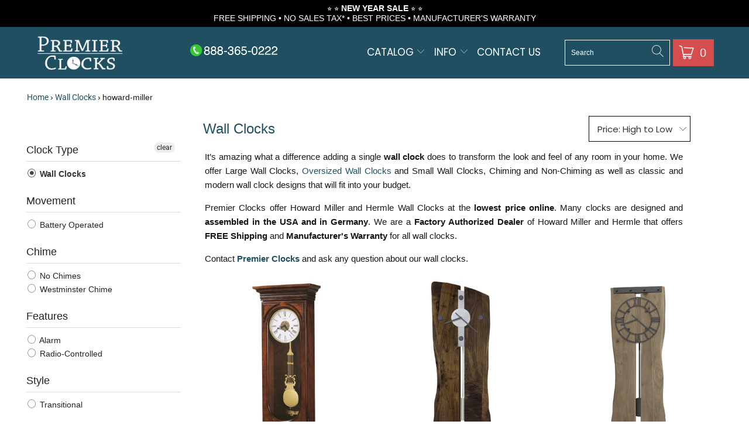

--- FILE ---
content_type: text/html; charset=utf-8
request_url: https://www.premierclocks.com/collections/wall-clocks/howard-miller
body_size: 52491
content:


 <!DOCTYPE html>
<html class="no-js no-touch" lang="en"> <head> <meta charset="utf-8"> <meta http-equiv="cleartype" content="on"> <meta name="robots" content="index,follow"> <!-- Mobile Specific Metas --> <meta name="HandheldFriendly" content="True"> <meta name="MobileOptimized" content="320"> <meta name="viewport" content="width=device-width,initial-scale=1"> <meta name="theme-color" content="#ffffff"> <title>
      Wall Clock | Howard Miller Wall Clock | Premier Clocks Tagged "howard-miller"</title> <!-- Custom Fonts --> <meta name="description" content="Find your best Howard Miller Wall Clock from the best online selection at Premier Clocks! We are a Factory Authorized Dealer that offers FREE Delivery, Warranty and Best Price Guarantee. Tagged &quot;howard-miller&quot;."/> <!-- Preconnect Domains --> <link rel="preconnect" href="https://fonts.shopifycdn.com" /> <link rel="preconnect" href="https://cdn.shopify.com" /> <link rel="preconnect" href="https://v.shopify.com" /> <link rel="preconnect" href="https://cdn.shopifycloud.com" /> <link rel="preconnect" href="https://monorail-edge.shopifysvc.com"> <!-- fallback for browsers that don't support preconnect --> <link rel="dns-prefetch" href="https://fonts.shopifycdn.com" /> <link rel="dns-prefetch" href="https://cdn.shopify.com" /> <link rel="dns-prefetch" href="https://v.shopify.com" /> <link rel="dns-prefetch" href="https://cdn.shopifycloud.com" /> <link rel="dns-prefetch" href="https://monorail-edge.shopifysvc.com"> <!-- Preload Assets --> <link rel="preload" href="//www.premierclocks.com/cdn/shop/t/19/assets/fancybox.css?v=19278034316635137701701105739" as="style"> <link rel="preload" href="//www.premierclocks.com/cdn/shop/t/19/assets/styles.css?v=165886643237400304061759342981" as="style"> <link rel="preload" href="//www.premierclocks.com/cdn/shop/t/19/assets/jquery.min.js?v=81049236547974671631701105739" as="script"> <link rel="preload" href="//www.premierclocks.com/cdn/shop/t/19/assets/vendors.js?v=127819769031359371431701105739" as="script"> <link rel="preload" href="//www.premierclocks.com/cdn/shop/t/19/assets/sections.js?v=155069041780866122401701105739" as="script"> <link rel="preload" href="//www.premierclocks.com/cdn/shop/t/19/assets/utilities.js?v=22624927671165472261701105739" as="script"> <link rel="preload" href="//www.premierclocks.com/cdn/shop/t/19/assets/app.js?v=107694686878953936491701105739" as="script"> <!-- Custom Fonts --> <!-- Stylesheet for Fancybox library --> <link href="//www.premierclocks.com/cdn/shop/t/19/assets/fancybox.css?v=19278034316635137701701105739" rel="stylesheet" type="text/css" media="all" /> <!-- Stylesheets for Turbo --> <link href="//www.premierclocks.com/cdn/shop/t/19/assets/styles.css?v=165886643237400304061759342981" rel="stylesheet" type="text/css" media="all" /> <link href="//www.premierclocks.com/cdn/shop/t/19/assets/filter-menu.scss?v=97310927595765437631701174681" rel="stylesheet" type="text/css" media="all" /> <script>
      window.lazySizesConfig = window.lazySizesConfig || {};

      lazySizesConfig.expand = 300;
      lazySizesConfig.loadHidden = false;

      /*! lazysizes - v5.2.2 - bgset plugin */
      !function(e,t){var a=function(){t(e.lazySizes),e.removeEventListener("lazyunveilread",a,!0)};t=t.bind(null,e,e.document),"object"==typeof module&&module.exports?t(require("lazysizes")):"function"==typeof define&&define.amd?define(["lazysizes"],t):e.lazySizes?a():e.addEventListener("lazyunveilread",a,!0)}(window,function(e,z,g){"use strict";var c,y,b,f,i,s,n,v,m;e.addEventListener&&(c=g.cfg,y=/\s+/g,b=/\s*\|\s+|\s+\|\s*/g,f=/^(.+?)(?:\s+\[\s*(.+?)\s*\])(?:\s+\[\s*(.+?)\s*\])?$/,i=/^\s*\(*\s*type\s*:\s*(.+?)\s*\)*\s*$/,s=/\(|\)|'/,n={contain:1,cover:1},v=function(e,t){var a;t&&((a=t.match(i))&&a[1]?e.setAttribute("type",a[1]):e.setAttribute("media",c.customMedia[t]||t))},m=function(e){var t,a,i,r;e.target._lazybgset&&(a=(t=e.target)._lazybgset,(i=t.currentSrc||t.src)&&((r=g.fire(a,"bgsetproxy",{src:i,useSrc:s.test(i)?JSON.stringify(i):i})).defaultPrevented||(a.style.backgroundImage="url("+r.detail.useSrc+")")),t._lazybgsetLoading&&(g.fire(a,"_lazyloaded",{},!1,!0),delete t._lazybgsetLoading))},addEventListener("lazybeforeunveil",function(e){var t,a,i,r,s,n,l,d,o,u;!e.defaultPrevented&&(t=e.target.getAttribute("data-bgset"))&&(o=e.target,(u=z.createElement("img")).alt="",u._lazybgsetLoading=!0,e.detail.firesLoad=!0,a=t,i=o,r=u,s=z.createElement("picture"),n=i.getAttribute(c.sizesAttr),l=i.getAttribute("data-ratio"),d=i.getAttribute("data-optimumx"),i._lazybgset&&i._lazybgset.parentNode==i&&i.removeChild(i._lazybgset),Object.defineProperty(r,"_lazybgset",{value:i,writable:!0}),Object.defineProperty(i,"_lazybgset",{value:s,writable:!0}),a=a.replace(y," ").split(b),s.style.display="none",r.className=c.lazyClass,1!=a.length||n||(n="auto"),a.forEach(function(e){var t,a=z.createElement("source");n&&"auto"!=n&&a.setAttribute("sizes",n),(t=e.match(f))?(a.setAttribute(c.srcsetAttr,t[1]),v(a,t[2]),v(a,t[3])):a.setAttribute(c.srcsetAttr,e),s.appendChild(a)}),n&&(r.setAttribute(c.sizesAttr,n),i.removeAttribute(c.sizesAttr),i.removeAttribute("sizes")),d&&r.setAttribute("data-optimumx",d),l&&r.setAttribute("data-ratio",l),s.appendChild(r),i.appendChild(s),setTimeout(function(){g.loader.unveil(u),g.rAF(function(){g.fire(u,"_lazyloaded",{},!0,!0),u.complete&&m({target:u})})}))}),z.addEventListener("load",m,!0),e.addEventListener("lazybeforesizes",function(e){var t,a,i,r;e.detail.instance==g&&e.target._lazybgset&&e.detail.dataAttr&&(t=e.target._lazybgset,i=t,r=(getComputedStyle(i)||{getPropertyValue:function(){}}).getPropertyValue("background-size"),!n[r]&&n[i.style.backgroundSize]&&(r=i.style.backgroundSize),n[a=r]&&(e.target._lazysizesParentFit=a,g.rAF(function(){e.target.setAttribute("data-parent-fit",a),e.target._lazysizesParentFit&&delete e.target._lazysizesParentFit})))},!0),z.documentElement.addEventListener("lazybeforesizes",function(e){var t,a;!e.defaultPrevented&&e.target._lazybgset&&e.detail.instance==g&&(e.detail.width=(t=e.target._lazybgset,a=g.gW(t,t.parentNode),(!t._lazysizesWidth||a>t._lazysizesWidth)&&(t._lazysizesWidth=a),t._lazysizesWidth))}))});

      /*! lazysizes - v5.2.2 */
      !function(e){var t=function(u,D,f){"use strict";var k,H;if(function(){var e;var t={lazyClass:"lazyload",loadedClass:"lazyloaded",loadingClass:"lazyloading",preloadClass:"lazypreload",errorClass:"lazyerror",autosizesClass:"lazyautosizes",srcAttr:"data-src",srcsetAttr:"data-srcset",sizesAttr:"data-sizes",minSize:40,customMedia:{},init:true,expFactor:1.5,hFac:.8,loadMode:2,loadHidden:true,ricTimeout:0,throttleDelay:125};H=u.lazySizesConfig||u.lazysizesConfig||{};for(e in t){if(!(e in H)){H[e]=t[e]}}}(),!D||!D.getElementsByClassName){return{init:function(){},cfg:H,noSupport:true}}var O=D.documentElement,a=u.HTMLPictureElement,P="addEventListener",$="getAttribute",q=u[P].bind(u),I=u.setTimeout,U=u.requestAnimationFrame||I,l=u.requestIdleCallback,j=/^picture$/i,r=["load","error","lazyincluded","_lazyloaded"],i={},G=Array.prototype.forEach,J=function(e,t){if(!i[t]){i[t]=new RegExp("(\\s|^)"+t+"(\\s|$)")}return i[t].test(e[$]("class")||"")&&i[t]},K=function(e,t){if(!J(e,t)){e.setAttribute("class",(e[$]("class")||"").trim()+" "+t)}},Q=function(e,t){var i;if(i=J(e,t)){e.setAttribute("class",(e[$]("class")||"").replace(i," "))}},V=function(t,i,e){var a=e?P:"removeEventListener";if(e){V(t,i)}r.forEach(function(e){t[a](e,i)})},X=function(e,t,i,a,r){var n=D.createEvent("Event");if(!i){i={}}i.instance=k;n.initEvent(t,!a,!r);n.detail=i;e.dispatchEvent(n);return n},Y=function(e,t){var i;if(!a&&(i=u.picturefill||H.pf)){if(t&&t.src&&!e[$]("srcset")){e.setAttribute("srcset",t.src)}i({reevaluate:true,elements:[e]})}else if(t&&t.src){e.src=t.src}},Z=function(e,t){return(getComputedStyle(e,null)||{})[t]},s=function(e,t,i){i=i||e.offsetWidth;while(i<H.minSize&&t&&!e._lazysizesWidth){i=t.offsetWidth;t=t.parentNode}return i},ee=function(){var i,a;var t=[];var r=[];var n=t;var s=function(){var e=n;n=t.length?r:t;i=true;a=false;while(e.length){e.shift()()}i=false};var e=function(e,t){if(i&&!t){e.apply(this,arguments)}else{n.push(e);if(!a){a=true;(D.hidden?I:U)(s)}}};e._lsFlush=s;return e}(),te=function(i,e){return e?function(){ee(i)}:function(){var e=this;var t=arguments;ee(function(){i.apply(e,t)})}},ie=function(e){var i;var a=0;var r=H.throttleDelay;var n=H.ricTimeout;var t=function(){i=false;a=f.now();e()};var s=l&&n>49?function(){l(t,{timeout:n});if(n!==H.ricTimeout){n=H.ricTimeout}}:te(function(){I(t)},true);return function(e){var t;if(e=e===true){n=33}if(i){return}i=true;t=r-(f.now()-a);if(t<0){t=0}if(e||t<9){s()}else{I(s,t)}}},ae=function(e){var t,i;var a=99;var r=function(){t=null;e()};var n=function(){var e=f.now()-i;if(e<a){I(n,a-e)}else{(l||r)(r)}};return function(){i=f.now();if(!t){t=I(n,a)}}},e=function(){var v,m,c,h,e;var y,z,g,p,C,b,A;var n=/^img$/i;var d=/^iframe$/i;var E="onscroll"in u&&!/(gle|ing)bot/.test(navigator.userAgent);var _=0;var w=0;var N=0;var M=-1;var x=function(e){N--;if(!e||N<0||!e.target){N=0}};var W=function(e){if(A==null){A=Z(D.body,"visibility")=="hidden"}return A||!(Z(e.parentNode,"visibility")=="hidden"&&Z(e,"visibility")=="hidden")};var S=function(e,t){var i;var a=e;var r=W(e);g-=t;b+=t;p-=t;C+=t;while(r&&(a=a.offsetParent)&&a!=D.body&&a!=O){r=(Z(a,"opacity")||1)>0;if(r&&Z(a,"overflow")!="visible"){i=a.getBoundingClientRect();r=C>i.left&&p<i.right&&b>i.top-1&&g<i.bottom+1}}return r};var t=function(){var e,t,i,a,r,n,s,l,o,u,f,c;var d=k.elements;if((h=H.loadMode)&&N<8&&(e=d.length)){t=0;M++;for(;t<e;t++){if(!d[t]||d[t]._lazyRace){continue}if(!E||k.prematureUnveil&&k.prematureUnveil(d[t])){R(d[t]);continue}if(!(l=d[t][$]("data-expand"))||!(n=l*1)){n=w}if(!u){u=!H.expand||H.expand<1?O.clientHeight>500&&O.clientWidth>500?500:370:H.expand;k._defEx=u;f=u*H.expFactor;c=H.hFac;A=null;if(w<f&&N<1&&M>2&&h>2&&!D.hidden){w=f;M=0}else if(h>1&&M>1&&N<6){w=u}else{w=_}}if(o!==n){y=innerWidth+n*c;z=innerHeight+n;s=n*-1;o=n}i=d[t].getBoundingClientRect();if((b=i.bottom)>=s&&(g=i.top)<=z&&(C=i.right)>=s*c&&(p=i.left)<=y&&(b||C||p||g)&&(H.loadHidden||W(d[t]))&&(m&&N<3&&!l&&(h<3||M<4)||S(d[t],n))){R(d[t]);r=true;if(N>9){break}}else if(!r&&m&&!a&&N<4&&M<4&&h>2&&(v[0]||H.preloadAfterLoad)&&(v[0]||!l&&(b||C||p||g||d[t][$](H.sizesAttr)!="auto"))){a=v[0]||d[t]}}if(a&&!r){R(a)}}};var i=ie(t);var B=function(e){var t=e.target;if(t._lazyCache){delete t._lazyCache;return}x(e);K(t,H.loadedClass);Q(t,H.loadingClass);V(t,L);X(t,"lazyloaded")};var a=te(B);var L=function(e){a({target:e.target})};var T=function(t,i){try{t.contentWindow.location.replace(i)}catch(e){t.src=i}};var F=function(e){var t;var i=e[$](H.srcsetAttr);if(t=H.customMedia[e[$]("data-media")||e[$]("media")]){e.setAttribute("media",t)}if(i){e.setAttribute("srcset",i)}};var s=te(function(t,e,i,a,r){var n,s,l,o,u,f;if(!(u=X(t,"lazybeforeunveil",e)).defaultPrevented){if(a){if(i){K(t,H.autosizesClass)}else{t.setAttribute("sizes",a)}}s=t[$](H.srcsetAttr);n=t[$](H.srcAttr);if(r){l=t.parentNode;o=l&&j.test(l.nodeName||"")}f=e.firesLoad||"src"in t&&(s||n||o);u={target:t};K(t,H.loadingClass);if(f){clearTimeout(c);c=I(x,2500);V(t,L,true)}if(o){G.call(l.getElementsByTagName("source"),F)}if(s){t.setAttribute("srcset",s)}else if(n&&!o){if(d.test(t.nodeName)){T(t,n)}else{t.src=n}}if(r&&(s||o)){Y(t,{src:n})}}if(t._lazyRace){delete t._lazyRace}Q(t,H.lazyClass);ee(function(){var e=t.complete&&t.naturalWidth>1;if(!f||e){if(e){K(t,"ls-is-cached")}B(u);t._lazyCache=true;I(function(){if("_lazyCache"in t){delete t._lazyCache}},9)}if(t.loading=="lazy"){N--}},true)});var R=function(e){if(e._lazyRace){return}var t;var i=n.test(e.nodeName);var a=i&&(e[$](H.sizesAttr)||e[$]("sizes"));var r=a=="auto";if((r||!m)&&i&&(e[$]("src")||e.srcset)&&!e.complete&&!J(e,H.errorClass)&&J(e,H.lazyClass)){return}t=X(e,"lazyunveilread").detail;if(r){re.updateElem(e,true,e.offsetWidth)}e._lazyRace=true;N++;s(e,t,r,a,i)};var r=ae(function(){H.loadMode=3;i()});var l=function(){if(H.loadMode==3){H.loadMode=2}r()};var o=function(){if(m){return}if(f.now()-e<999){I(o,999);return}m=true;H.loadMode=3;i();q("scroll",l,true)};return{_:function(){e=f.now();k.elements=D.getElementsByClassName(H.lazyClass);v=D.getElementsByClassName(H.lazyClass+" "+H.preloadClass);q("scroll",i,true);q("resize",i,true);q("pageshow",function(e){if(e.persisted){var t=D.querySelectorAll("."+H.loadingClass);if(t.length&&t.forEach){U(function(){t.forEach(function(e){if(e.complete){R(e)}})})}}});if(u.MutationObserver){new MutationObserver(i).observe(O,{childList:true,subtree:true,attributes:true})}else{O[P]("DOMNodeInserted",i,true);O[P]("DOMAttrModified",i,true);setInterval(i,999)}q("hashchange",i,true);["focus","mouseover","click","load","transitionend","animationend"].forEach(function(e){D[P](e,i,true)});if(/d$|^c/.test(D.readyState)){o()}else{q("load",o);D[P]("DOMContentLoaded",i);I(o,2e4)}if(k.elements.length){t();ee._lsFlush()}else{i()}},checkElems:i,unveil:R,_aLSL:l}}(),re=function(){var i;var n=te(function(e,t,i,a){var r,n,s;e._lazysizesWidth=a;a+="px";e.setAttribute("sizes",a);if(j.test(t.nodeName||"")){r=t.getElementsByTagName("source");for(n=0,s=r.length;n<s;n++){r[n].setAttribute("sizes",a)}}if(!i.detail.dataAttr){Y(e,i.detail)}});var a=function(e,t,i){var a;var r=e.parentNode;if(r){i=s(e,r,i);a=X(e,"lazybeforesizes",{width:i,dataAttr:!!t});if(!a.defaultPrevented){i=a.detail.width;if(i&&i!==e._lazysizesWidth){n(e,r,a,i)}}}};var e=function(){var e;var t=i.length;if(t){e=0;for(;e<t;e++){a(i[e])}}};var t=ae(e);return{_:function(){i=D.getElementsByClassName(H.autosizesClass);q("resize",t)},checkElems:t,updateElem:a}}(),t=function(){if(!t.i&&D.getElementsByClassName){t.i=true;re._();e._()}};return I(function(){H.init&&t()}),k={cfg:H,autoSizer:re,loader:e,init:t,uP:Y,aC:K,rC:Q,hC:J,fire:X,gW:s,rAF:ee}}(e,e.document,Date);e.lazySizes=t,"object"==typeof module&&module.exports&&(module.exports=t)}("undefined"!=typeof window?window:{});</script> <!-- Icons --> <link rel="shortcut icon" type="image/x-icon" href="//www.premierclocks.com/cdn/shop/files/favicon-32x32_180x180.png?v=1712669812"> <link rel="apple-touch-icon" href="//www.premierclocks.com/cdn/shop/files/favicon-32x32_180x180.png?v=1712669812"/> <link rel="apple-touch-icon" sizes="57x57" href="//www.premierclocks.com/cdn/shop/files/favicon-32x32_57x57.png?v=1712669812"/> <link rel="apple-touch-icon" sizes="60x60" href="//www.premierclocks.com/cdn/shop/files/favicon-32x32_60x60.png?v=1712669812"/> <link rel="apple-touch-icon" sizes="72x72" href="//www.premierclocks.com/cdn/shop/files/favicon-32x32_72x72.png?v=1712669812"/> <link rel="apple-touch-icon" sizes="76x76" href="//www.premierclocks.com/cdn/shop/files/favicon-32x32_76x76.png?v=1712669812"/> <link rel="apple-touch-icon" sizes="114x114" href="//www.premierclocks.com/cdn/shop/files/favicon-32x32_114x114.png?v=1712669812"/> <link rel="apple-touch-icon" sizes="180x180" href="//www.premierclocks.com/cdn/shop/files/favicon-32x32_180x180.png?v=1712669812"/> <link rel="apple-touch-icon" sizes="228x228" href="//www.premierclocks.com/cdn/shop/files/favicon-32x32_228x228.png?v=1712669812"/> <link rel="canonical" href="https://www.premierclocks.com/collections/wall-clocks/howard-miller"/> <script src="//www.premierclocks.com/cdn/shop/t/19/assets/jquery.min.js?v=81049236547974671631701105739" defer></script> <script src="//www.premierclocks.com/cdn/shop/t/19/assets/filter-menu.js?v=107598899066246080521701105739" defer></script> <script type="text/javascript" src="/services/javascripts/currencies.js" data-no-instant></script> <script src="//www.premierclocks.com/cdn/shop/t/19/assets/currencies.js?v=63035159355332271981701105739" defer></script> <script>
      window.PXUTheme = window.PXUTheme || {};
      window.PXUTheme.version = '7.0.1';
      window.PXUTheme.name = 'Turbo';</script>
    


    
<template id="price-ui"><span class="price " data-price></span><span class="compare-at-price" data-compare-at-price></span><span class="unit-pricing" data-unit-pricing></span></template> <template id="price-ui-badge"><div class="price-ui-badge__sticker"> <span class="price-ui-badge__sticker-text" data-badge></span></div></template> <template id="price-ui__price"><span class="money" data-price></span></template> <template id="price-ui__price-range"><span class="price-min" data-price-min><span class="money" data-price></span></span> - <span class="price-max" data-price-max><span class="money" data-price></span></span></template> <template id="price-ui__unit-pricing"><span class="unit-quantity" data-unit-quantity></span> | <span class="unit-price" data-unit-price><span class="money" data-price></span></span> / <span class="unit-measurement" data-unit-measurement></span></template> <template id="price-ui-badge__percent-savings-range">Save up to <span data-price-percent></span>%</template> <template id="price-ui-badge__percent-savings">Save <span data-price-percent></span>%</template> <template id="price-ui-badge__price-savings-range">Save up to <span class="money" data-price></span></template> <template id="price-ui-badge__price-savings">Save <span class="money" data-price></span></template> <template id="price-ui-badge__on-sale">Sale</template> <template id="price-ui-badge__sold-out">Sold out</template> <template id="price-ui-badge__in-stock">In stock</template> <script>
      
window.PXUTheme = window.Shopify || {};


window.PXUTheme.theme_settings = {};
window.PXUTheme.currency = {};
window.PXUTheme.routes = window.PXUTheme.routes || {};


window.PXUTheme.theme_settings.display_tos_checkbox = false;
window.PXUTheme.theme_settings.go_to_checkout = true;
window.PXUTheme.theme_settings.cart_action = "reload_page";
window.PXUTheme.theme_settings.cart_shipping_calculator = false;


window.PXUTheme.theme_settings.collection_swatches = false;
window.PXUTheme.theme_settings.collection_secondary_image = true;


window.PXUTheme.currency.show_multiple_currencies = true;
window.PXUTheme.currency.shop_currency = "USD";
window.PXUTheme.currency.default_currency = "USD";
window.PXUTheme.currency.display_format = "money_format";
window.PXUTheme.currency.money_format = "${{amount}}";
window.PXUTheme.currency.money_format_no_currency = "${{amount}}";
window.PXUTheme.currency.money_format_currency = "${{amount}} USD";
window.PXUTheme.currency.native_multi_currency = false;
window.PXUTheme.currency.iso_code = "USD";
window.PXUTheme.currency.symbol = "$";


window.PXUTheme.theme_settings.display_inventory_left = false;
window.PXUTheme.theme_settings.inventory_threshold = 10;
window.PXUTheme.theme_settings.limit_quantity = false;


window.PXUTheme.theme_settings.menu_position = null;


window.PXUTheme.theme_settings.newsletter_popup = false;
window.PXUTheme.theme_settings.newsletter_popup_days = "14";
window.PXUTheme.theme_settings.newsletter_popup_mobile = false;
window.PXUTheme.theme_settings.newsletter_popup_seconds = 0;


window.PXUTheme.theme_settings.pagination_type = "load_more";
window.PXUTheme.theme_settings.search_pagination_type = "load_more_button";


window.PXUTheme.theme_settings.enable_shopify_review_comments = false;
window.PXUTheme.theme_settings.enable_shopify_collection_badges = true;
window.PXUTheme.theme_settings.quick_shop_thumbnail_position = null;
window.PXUTheme.theme_settings.product_form_style = "radio";
window.PXUTheme.theme_settings.sale_banner_enabled = false;
window.PXUTheme.theme_settings.display_savings = false;
window.PXUTheme.theme_settings.display_sold_out_price = false;
window.PXUTheme.theme_settings.sold_out_text = "Sold out";
window.PXUTheme.theme_settings.free_text = "Free";
window.PXUTheme.theme_settings.video_looping = null;
window.PXUTheme.theme_settings.quick_shop_style = "popup";
window.PXUTheme.theme_settings.hover_enabled = false;


window.PXUTheme.routes.cart_url = "/cart";
window.PXUTheme.routes.root_url = "/";
window.PXUTheme.routes.search_url = "/search";


window.PXUTheme.theme_settings.image_loading_style = "color";


window.PXUTheme.theme_settings.search_option = "product";
window.PXUTheme.theme_settings.search_items_to_display = 5;
window.PXUTheme.theme_settings.enable_autocomplete = false;


window.PXUTheme.theme_settings.page_dots_enabled = false;
window.PXUTheme.theme_settings.slideshow_arrow_size = "light";


window.PXUTheme.theme_settings.quick_shop_enabled = false;


window.PXUTheme.translation = {};


window.PXUTheme.translation.agree_to_terms_warning = "You must agree with the terms and conditions to checkout.";
window.PXUTheme.translation.one_item_left = "item left";
window.PXUTheme.translation.items_left_text = "items left";
window.PXUTheme.translation.cart_savings_text = "Total Savings";
window.PXUTheme.translation.cart_discount_text = "Discount";
window.PXUTheme.translation.cart_subtotal_text = "Subtotal";
window.PXUTheme.translation.cart_remove_text = "Remove";
window.PXUTheme.translation.cart_free_text = "Free";


window.PXUTheme.translation.newsletter_success_text = "Thank you for joining our mailing list!";


window.PXUTheme.translation.notify_email = "Enter your email address...";
window.PXUTheme.translation.notify_email_value = "Translation missing: en.contact.fields.email";
window.PXUTheme.translation.notify_email_send = "Send";
window.PXUTheme.translation.notify_message_first = "Please notify me when ";
window.PXUTheme.translation.notify_message_last = " becomes available - ";
window.PXUTheme.translation.notify_success_text = "Thanks! We will notify you when this product becomes available!";


window.PXUTheme.translation.add_to_cart = "Add to Cart";
window.PXUTheme.translation.coming_soon_text = "Coming Soon";
window.PXUTheme.translation.sold_out_text = "Sold Out";
window.PXUTheme.translation.sale_text = "Sale";
window.PXUTheme.translation.savings_text = "Save";
window.PXUTheme.translation.from_text = "from";
window.PXUTheme.translation.new_text = "New";
window.PXUTheme.translation.pre_order_text = "Pre-Order";
window.PXUTheme.translation.unavailable_text = "Unavailable";


window.PXUTheme.translation.all_results = "View all results";
window.PXUTheme.translation.no_results = "Sorry, no results!";


window.PXUTheme.media_queries = {};
window.PXUTheme.media_queries.small = window.matchMedia( "(max-width: 480px)" );
window.PXUTheme.media_queries.medium = window.matchMedia( "(max-width: 798px)" );
window.PXUTheme.media_queries.large = window.matchMedia( "(min-width: 799px)" );
window.PXUTheme.media_queries.larger = window.matchMedia( "(min-width: 960px)" );
window.PXUTheme.media_queries.xlarge = window.matchMedia( "(min-width: 1200px)" );
window.PXUTheme.media_queries.ie10 = window.matchMedia( "all and (-ms-high-contrast: none), (-ms-high-contrast: active)" );
window.PXUTheme.media_queries.tablet = window.matchMedia( "only screen and (min-width: 799px) and (max-width: 1024px)" );</script> <script src="//www.premierclocks.com/cdn/shop/t/19/assets/vendors.js?v=127819769031359371431701105739" defer></script> <script src="//www.premierclocks.com/cdn/shop/t/19/assets/sections.js?v=155069041780866122401701105739" defer></script> <script src="//www.premierclocks.com/cdn/shop/t/19/assets/utilities.js?v=22624927671165472261701105739" defer></script> <script src="//www.premierclocks.com/cdn/shop/t/19/assets/app.js?v=107694686878953936491701105739" defer></script>
<!-- <script
  src="https://www.paypal.com/sdk/js?client-id=AUgYuD9Zug5U-jiTPyN06Buq23V0smi0nkEG46uwyP-eX17QHl8UwHWnbXFvnMyJbsQiLUtCS2A363y6&components=messages"
    data-namespace="PayPalSDK">
</script> --> <script
    src="https://www.paypal.com/sdk/js?client-id=AUgYuD9Zug5U-jiTPyN06Buq23V0smi0nkEG46uwyP-eX17QHl8UwHWnbXFvnMyJbsQiLUtCS2A363y6&components=messages"
    data-namespace="paypal2">
</script>

<!-- BEGIN MerchantWidget Code -->

<script id='merchantWidgetScript'

        src="https://www.gstatic.com/shopping/merchant/merchantwidget.js"

        defer>

</script>

<script type="text/javascript">

  merchantWidgetScript.addEventListener('load', function () {

    merchantwidget.start({

     position: 'LEFT_BOTTOM'

   });

  });

</script>

<!-- END MerchantWidget Code --> <script></script>
<script type="text/javascript">
(function e(){var e=document.createElement("script");e.type="text/javascript",e.async=true,e.src="//staticw2.yotpo.com/SQbTdpQpSRKjAVDF9HZ6xe5JIoUU8wUX7dLTWit6/widget.js";var t=document.getElementsByTagName("script")[0];t.parentNode.insertBefore(e,t)})();
</script> <script>window.performance && window.performance.mark && window.performance.mark('shopify.content_for_header.start');</script><meta name="facebook-domain-verification" content="v7ab6jll7833isoz4azuvcr0997tuv">
<meta id="shopify-digital-wallet" name="shopify-digital-wallet" content="/15982067/digital_wallets/dialog">
<meta name="shopify-checkout-api-token" content="39d07344de6a4859b62126b082b9d858">
<meta id="in-context-paypal-metadata" data-shop-id="15982067" data-venmo-supported="true" data-environment="production" data-locale="en_US" data-paypal-v4="true" data-currency="USD">
<link rel="alternate" type="application/atom+xml" title="Feed" href="/collections/wall-clocks/howard-miller.atom" />
<link rel="next" href="/collections/wall-clocks/howard-miller?page=2">
<link rel="alternate" type="application/json+oembed" href="https://www.premierclocks.com/collections/wall-clocks/howard-miller.oembed">
<script async="async" src="/checkouts/internal/preloads.js?locale=en-US"></script>
<link rel="preconnect" href="https://shop.app" crossorigin="anonymous">
<script async="async" src="https://shop.app/checkouts/internal/preloads.js?locale=en-US&shop_id=15982067" crossorigin="anonymous"></script>
<script id="apple-pay-shop-capabilities" type="application/json">{"shopId":15982067,"countryCode":"US","currencyCode":"USD","merchantCapabilities":["supports3DS"],"merchantId":"gid:\/\/shopify\/Shop\/15982067","merchantName":"Premier Clocks","requiredBillingContactFields":["postalAddress","email","phone"],"requiredShippingContactFields":["postalAddress","email","phone"],"shippingType":"shipping","supportedNetworks":["visa","masterCard","amex","discover","elo","jcb"],"total":{"type":"pending","label":"Premier Clocks","amount":"1.00"},"shopifyPaymentsEnabled":true,"supportsSubscriptions":true}</script>
<script id="shopify-features" type="application/json">{"accessToken":"39d07344de6a4859b62126b082b9d858","betas":["rich-media-storefront-analytics"],"domain":"www.premierclocks.com","predictiveSearch":true,"shopId":15982067,"locale":"en"}</script>
<script>var Shopify = Shopify || {};
Shopify.shop = "clockenvy.myshopify.com";
Shopify.locale = "en";
Shopify.currency = {"active":"USD","rate":"1.0"};
Shopify.country = "US";
Shopify.theme = {"name":"Turbo - HC - 24 Nov '23","id":163679830323,"schema_name":"Turbo","schema_version":"7.0.1","theme_store_id":null,"role":"main"};
Shopify.theme.handle = "null";
Shopify.theme.style = {"id":null,"handle":null};
Shopify.cdnHost = "www.premierclocks.com/cdn";
Shopify.routes = Shopify.routes || {};
Shopify.routes.root = "/";</script>
<script type="module">!function(o){(o.Shopify=o.Shopify||{}).modules=!0}(window);</script>
<script>!function(o){function n(){var o=[];function n(){o.push(Array.prototype.slice.apply(arguments))}return n.q=o,n}var t=o.Shopify=o.Shopify||{};t.loadFeatures=n(),t.autoloadFeatures=n()}(window);</script>
<script>
  window.ShopifyPay = window.ShopifyPay || {};
  window.ShopifyPay.apiHost = "shop.app\/pay";
  window.ShopifyPay.redirectState = null;
</script>
<script id="shop-js-analytics" type="application/json">{"pageType":"collection"}</script>
<script defer="defer" async type="module" src="//www.premierclocks.com/cdn/shopifycloud/shop-js/modules/v2/client.init-shop-cart-sync_BT-GjEfc.en.esm.js"></script>
<script defer="defer" async type="module" src="//www.premierclocks.com/cdn/shopifycloud/shop-js/modules/v2/chunk.common_D58fp_Oc.esm.js"></script>
<script defer="defer" async type="module" src="//www.premierclocks.com/cdn/shopifycloud/shop-js/modules/v2/chunk.modal_xMitdFEc.esm.js"></script>
<script type="module">
  await import("//www.premierclocks.com/cdn/shopifycloud/shop-js/modules/v2/client.init-shop-cart-sync_BT-GjEfc.en.esm.js");
await import("//www.premierclocks.com/cdn/shopifycloud/shop-js/modules/v2/chunk.common_D58fp_Oc.esm.js");
await import("//www.premierclocks.com/cdn/shopifycloud/shop-js/modules/v2/chunk.modal_xMitdFEc.esm.js");

  window.Shopify.SignInWithShop?.initShopCartSync?.({"fedCMEnabled":true,"windoidEnabled":true});

</script>
<script>
  window.Shopify = window.Shopify || {};
  if (!window.Shopify.featureAssets) window.Shopify.featureAssets = {};
  window.Shopify.featureAssets['shop-js'] = {"shop-cart-sync":["modules/v2/client.shop-cart-sync_DZOKe7Ll.en.esm.js","modules/v2/chunk.common_D58fp_Oc.esm.js","modules/v2/chunk.modal_xMitdFEc.esm.js"],"init-fed-cm":["modules/v2/client.init-fed-cm_B6oLuCjv.en.esm.js","modules/v2/chunk.common_D58fp_Oc.esm.js","modules/v2/chunk.modal_xMitdFEc.esm.js"],"shop-cash-offers":["modules/v2/client.shop-cash-offers_D2sdYoxE.en.esm.js","modules/v2/chunk.common_D58fp_Oc.esm.js","modules/v2/chunk.modal_xMitdFEc.esm.js"],"shop-login-button":["modules/v2/client.shop-login-button_QeVjl5Y3.en.esm.js","modules/v2/chunk.common_D58fp_Oc.esm.js","modules/v2/chunk.modal_xMitdFEc.esm.js"],"pay-button":["modules/v2/client.pay-button_DXTOsIq6.en.esm.js","modules/v2/chunk.common_D58fp_Oc.esm.js","modules/v2/chunk.modal_xMitdFEc.esm.js"],"shop-button":["modules/v2/client.shop-button_DQZHx9pm.en.esm.js","modules/v2/chunk.common_D58fp_Oc.esm.js","modules/v2/chunk.modal_xMitdFEc.esm.js"],"avatar":["modules/v2/client.avatar_BTnouDA3.en.esm.js"],"init-windoid":["modules/v2/client.init-windoid_CR1B-cfM.en.esm.js","modules/v2/chunk.common_D58fp_Oc.esm.js","modules/v2/chunk.modal_xMitdFEc.esm.js"],"init-shop-for-new-customer-accounts":["modules/v2/client.init-shop-for-new-customer-accounts_C_vY_xzh.en.esm.js","modules/v2/client.shop-login-button_QeVjl5Y3.en.esm.js","modules/v2/chunk.common_D58fp_Oc.esm.js","modules/v2/chunk.modal_xMitdFEc.esm.js"],"init-shop-email-lookup-coordinator":["modules/v2/client.init-shop-email-lookup-coordinator_BI7n9ZSv.en.esm.js","modules/v2/chunk.common_D58fp_Oc.esm.js","modules/v2/chunk.modal_xMitdFEc.esm.js"],"init-shop-cart-sync":["modules/v2/client.init-shop-cart-sync_BT-GjEfc.en.esm.js","modules/v2/chunk.common_D58fp_Oc.esm.js","modules/v2/chunk.modal_xMitdFEc.esm.js"],"shop-toast-manager":["modules/v2/client.shop-toast-manager_DiYdP3xc.en.esm.js","modules/v2/chunk.common_D58fp_Oc.esm.js","modules/v2/chunk.modal_xMitdFEc.esm.js"],"init-customer-accounts":["modules/v2/client.init-customer-accounts_D9ZNqS-Q.en.esm.js","modules/v2/client.shop-login-button_QeVjl5Y3.en.esm.js","modules/v2/chunk.common_D58fp_Oc.esm.js","modules/v2/chunk.modal_xMitdFEc.esm.js"],"init-customer-accounts-sign-up":["modules/v2/client.init-customer-accounts-sign-up_iGw4briv.en.esm.js","modules/v2/client.shop-login-button_QeVjl5Y3.en.esm.js","modules/v2/chunk.common_D58fp_Oc.esm.js","modules/v2/chunk.modal_xMitdFEc.esm.js"],"shop-follow-button":["modules/v2/client.shop-follow-button_CqMgW2wH.en.esm.js","modules/v2/chunk.common_D58fp_Oc.esm.js","modules/v2/chunk.modal_xMitdFEc.esm.js"],"checkout-modal":["modules/v2/client.checkout-modal_xHeaAweL.en.esm.js","modules/v2/chunk.common_D58fp_Oc.esm.js","modules/v2/chunk.modal_xMitdFEc.esm.js"],"shop-login":["modules/v2/client.shop-login_D91U-Q7h.en.esm.js","modules/v2/chunk.common_D58fp_Oc.esm.js","modules/v2/chunk.modal_xMitdFEc.esm.js"],"lead-capture":["modules/v2/client.lead-capture_BJmE1dJe.en.esm.js","modules/v2/chunk.common_D58fp_Oc.esm.js","modules/v2/chunk.modal_xMitdFEc.esm.js"],"payment-terms":["modules/v2/client.payment-terms_Ci9AEqFq.en.esm.js","modules/v2/chunk.common_D58fp_Oc.esm.js","modules/v2/chunk.modal_xMitdFEc.esm.js"]};
</script>
<script>(function() {
  var isLoaded = false;
  function asyncLoad() {
    if (isLoaded) return;
    isLoaded = true;
    var urls = ["\/\/code.tidio.co\/pjjawcj9cg6lvya0howax6y3xnukjg67.js?shop=clockenvy.myshopify.com","https:\/\/widgetic.com\/sdk\/sdk.js?shop=clockenvy.myshopify.com","https:\/\/cdncozyantitheft.addons.business\/js\/script_tags\/clockenvy\/sB9czpK3JT1Pco0iwo51uIAtnDV6JH1V.js?shop=clockenvy.myshopify.com","https:\/\/cdn.hextom.com\/js\/quickannouncementbar.js?shop=clockenvy.myshopify.com","\/\/searchserverapi1.com\/widgets\/shopify\/init.js?a=7d6f0p8p1E\u0026shop=clockenvy.myshopify.com"];
    for (var i = 0; i <urls.length; i++) {
      var s = document.createElement('script');
      s.type = 'text/javascript';
      s.async = true;
      s.src = urls[i];
      var x = document.getElementsByTagName('script')[0];
      x.parentNode.insertBefore(s, x);
    }
  };
  if(window.attachEvent) {
    window.attachEvent('onload', asyncLoad);
  } else {
    window.addEventListener('load', asyncLoad, false);
  }
})();</script>
<script id="__st">var __st={"a":15982067,"offset":-18000,"reqid":"9e005d2b-4dbd-4d8b-89bc-a3bad62a0ee4-1769434594","pageurl":"www.premierclocks.com\/collections\/wall-clocks\/howard-miller","u":"5300dacbfe21","p":"collection","rtyp":"collection","rid":99806052440};</script>
<script>window.ShopifyPaypalV4VisibilityTracking = true;</script>
<script id="captcha-bootstrap">!function(){'use strict';const t='contact',e='account',n='new_comment',o=[[t,t],['blogs',n],['comments',n],[t,'customer']],c=[[e,'customer_login'],[e,'guest_login'],[e,'recover_customer_password'],[e,'create_customer']],r=t=>t.map((([t,e])=>`form[action*='/${t}']:not([data-nocaptcha='true']) input[name='form_type'][value='${e}']`)).join(','),a=t=>()=>t?[...document.querySelectorAll(t)].map((t=>t.form)):[];function s(){const t=[...o],e=r(t);return a(e)}const i='password',u='form_key',d=['recaptcha-v3-token','g-recaptcha-response','h-captcha-response',i],f=()=>{try{return window.sessionStorage}catch{return}},m='__shopify_v',_=t=>t.elements[u];function p(t,e,n=!1){try{const o=window.sessionStorage,c=JSON.parse(o.getItem(e)),{data:r}=function(t){const{data:e,action:n}=t;return t[m]||n?{data:e,action:n}:{data:t,action:n}}(c);for(const[e,n]of Object.entries(r))t.elements[e]&&(t.elements[e].value=n);n&&o.removeItem(e)}catch(o){console.error('form repopulation failed',{error:o})}}const l='form_type',E='cptcha';function T(t){t.dataset[E]=!0}const w=window,h=w.document,L='Shopify',v='ce_forms',y='captcha';let A=!1;((t,e)=>{const n=(g='f06e6c50-85a8-45c8-87d0-21a2b65856fe',I='https://cdn.shopify.com/shopifycloud/storefront-forms-hcaptcha/ce_storefront_forms_captcha_hcaptcha.v1.5.2.iife.js',D={infoText:'Protected by hCaptcha',privacyText:'Privacy',termsText:'Terms'},(t,e,n)=>{const o=w[L][v],c=o.bindForm;if(c)return c(t,g,e,D).then(n);var r;o.q.push([[t,g,e,D],n]),r=I,A||(h.body.append(Object.assign(h.createElement('script'),{id:'captcha-provider',async:!0,src:r})),A=!0)});var g,I,D;w[L]=w[L]||{},w[L][v]=w[L][v]||{},w[L][v].q=[],w[L][y]=w[L][y]||{},w[L][y].protect=function(t,e){n(t,void 0,e),T(t)},Object.freeze(w[L][y]),function(t,e,n,w,h,L){const[v,y,A,g]=function(t,e,n){const i=e?o:[],u=t?c:[],d=[...i,...u],f=r(d),m=r(i),_=r(d.filter((([t,e])=>n.includes(e))));return[a(f),a(m),a(_),s()]}(w,h,L),I=t=>{const e=t.target;return e instanceof HTMLFormElement?e:e&&e.form},D=t=>v().includes(t);t.addEventListener('submit',(t=>{const e=I(t);if(!e)return;const n=D(e)&&!e.dataset.hcaptchaBound&&!e.dataset.recaptchaBound,o=_(e),c=g().includes(e)&&(!o||!o.value);(n||c)&&t.preventDefault(),c&&!n&&(function(t){try{if(!f())return;!function(t){const e=f();if(!e)return;const n=_(t);if(!n)return;const o=n.value;o&&e.removeItem(o)}(t);const e=Array.from(Array(32),(()=>Math.random().toString(36)[2])).join('');!function(t,e){_(t)||t.append(Object.assign(document.createElement('input'),{type:'hidden',name:u})),t.elements[u].value=e}(t,e),function(t,e){const n=f();if(!n)return;const o=[...t.querySelectorAll(`input[type='${i}']`)].map((({name:t})=>t)),c=[...d,...o],r={};for(const[a,s]of new FormData(t).entries())c.includes(a)||(r[a]=s);n.setItem(e,JSON.stringify({[m]:1,action:t.action,data:r}))}(t,e)}catch(e){console.error('failed to persist form',e)}}(e),e.submit())}));const S=(t,e)=>{t&&!t.dataset[E]&&(n(t,e.some((e=>e===t))),T(t))};for(const o of['focusin','change'])t.addEventListener(o,(t=>{const e=I(t);D(e)&&S(e,y())}));const B=e.get('form_key'),M=e.get(l),P=B&&M;t.addEventListener('DOMContentLoaded',(()=>{const t=y();if(P)for(const e of t)e.elements[l].value===M&&p(e,B);[...new Set([...A(),...v().filter((t=>'true'===t.dataset.shopifyCaptcha))])].forEach((e=>S(e,t)))}))}(h,new URLSearchParams(w.location.search),n,t,e,['guest_login'])})(!0,!1)}();</script>
<script integrity="sha256-4kQ18oKyAcykRKYeNunJcIwy7WH5gtpwJnB7kiuLZ1E=" data-source-attribution="shopify.loadfeatures" defer="defer" src="//www.premierclocks.com/cdn/shopifycloud/storefront/assets/storefront/load_feature-a0a9edcb.js" crossorigin="anonymous"></script>
<script crossorigin="anonymous" defer="defer" src="//www.premierclocks.com/cdn/shopifycloud/storefront/assets/shopify_pay/storefront-65b4c6d7.js?v=20250812"></script>
<script data-source-attribution="shopify.dynamic_checkout.dynamic.init">var Shopify=Shopify||{};Shopify.PaymentButton=Shopify.PaymentButton||{isStorefrontPortableWallets:!0,init:function(){window.Shopify.PaymentButton.init=function(){};var t=document.createElement("script");t.src="https://www.premierclocks.com/cdn/shopifycloud/portable-wallets/latest/portable-wallets.en.js",t.type="module",document.head.appendChild(t)}};
</script>
<script data-source-attribution="shopify.dynamic_checkout.buyer_consent">
  function portableWalletsHideBuyerConsent(e){var t=document.getElementById("shopify-buyer-consent"),n=document.getElementById("shopify-subscription-policy-button");t&&n&&(t.classList.add("hidden"),t.setAttribute("aria-hidden","true"),n.removeEventListener("click",e))}function portableWalletsShowBuyerConsent(e){var t=document.getElementById("shopify-buyer-consent"),n=document.getElementById("shopify-subscription-policy-button");t&&n&&(t.classList.remove("hidden"),t.removeAttribute("aria-hidden"),n.addEventListener("click",e))}window.Shopify?.PaymentButton&&(window.Shopify.PaymentButton.hideBuyerConsent=portableWalletsHideBuyerConsent,window.Shopify.PaymentButton.showBuyerConsent=portableWalletsShowBuyerConsent);
</script>
<script data-source-attribution="shopify.dynamic_checkout.cart.bootstrap">document.addEventListener("DOMContentLoaded",(function(){function t(){return document.querySelector("shopify-accelerated-checkout-cart, shopify-accelerated-checkout")}if(t())Shopify.PaymentButton.init();else{new MutationObserver((function(e,n){t()&&(Shopify.PaymentButton.init(),n.disconnect())})).observe(document.body,{childList:!0,subtree:!0})}}));
</script>
<link id="shopify-accelerated-checkout-styles" rel="stylesheet" media="screen" href="https://www.premierclocks.com/cdn/shopifycloud/portable-wallets/latest/accelerated-checkout-backwards-compat.css" crossorigin="anonymous">
<style id="shopify-accelerated-checkout-cart">
        #shopify-buyer-consent {
  margin-top: 1em;
  display: inline-block;
  width: 100%;
}

#shopify-buyer-consent.hidden {
  display: none;
}

#shopify-subscription-policy-button {
  background: none;
  border: none;
  padding: 0;
  text-decoration: underline;
  font-size: inherit;
  cursor: pointer;
}

#shopify-subscription-policy-button::before {
  box-shadow: none;
}

      </style>

<script>window.performance && window.performance.mark && window.performance.mark('shopify.content_for_header.end');</script>

    

<meta name="author" content="Premier Clocks">
<meta property="og:url" content="https://www.premierclocks.com/collections/wall-clocks/howard-miller">
<meta property="og:site_name" content="Premier Clocks"> <meta property="og:type" content="product.group"> <meta property="og:title" content="Wall Clocks"> <meta property="og:image" content="https://www.premierclocks.com/cdn/shop/collections/Wall_clock_collection_Premier_Clocks_600x.jpg?v=1714573140"> <meta property="og:image:secure_url" content="https://www.premierclocks.com/cdn/shop/collections/Wall_clock_collection_Premier_Clocks_600x.jpg?v=1714573140"> <meta property="og:image:width" content="1024"> <meta property="og:image:height" content="1024"> <meta property="og:image:alt" content="Wall Clocks"> <meta property="og:image" content="https://www.premierclocks.com/cdn/shop/files/Howard_Miller_Earnest_Wall_Clock_620433_Premier_Clocks_600x.png?v=1753822979"> <meta property="og:image:secure_url" content="https://www.premierclocks.com/cdn/shop/files/Howard_Miller_Earnest_Wall_Clock_620433_Premier_Clocks_600x.png?v=1753822979"> <meta property="og:description" content="Find your best Howard Miller Wall Clock from the best online selection at Premier Clocks! We are a Factory Authorized Dealer that offers FREE Delivery, Warranty and Best Price Guarantee.">




<meta name="twitter:card" content="summary"> <div id="shopify-section-filter-menu-settings" class="shopify-section"><style type="text/css">
/*  Filter Menu Color and Image Section CSS */</style>
<link href="//www.premierclocks.com/cdn/shop/t/19/assets/filter-menu.scss.css?v=97310927595765437631701174681" rel="stylesheet" type="text/css" media="all" />
<script src="//www.premierclocks.com/cdn/shop/t/19/assets/filter-menu.js?v=107598899066246080521701105739" type="text/javascript"></script>





</div><!-- BEGIN app block: shopify://apps/yotpo-product-reviews/blocks/settings/eb7dfd7d-db44-4334-bc49-c893b51b36cf -->


<script type="text/javascript">
  (function e(){var e=document.createElement("script");
  e.type="text/javascript",e.async=true,
  e.src="//staticw2.yotpo.com//widget.js?lang=en";
  var t=document.getElementsByTagName("script")[0];
  t.parentNode.insertBefore(e,t)})();
</script>



  
<!-- END app block --><!-- BEGIN app block: shopify://apps/klaviyo-email-marketing-sms/blocks/klaviyo-onsite-embed/2632fe16-c075-4321-a88b-50b567f42507 -->












  <script async src="https://static.klaviyo.com/onsite/js/VwRvkw/klaviyo.js?company_id=VwRvkw"></script>
  <script>!function(){if(!window.klaviyo){window._klOnsite=window._klOnsite||[];try{window.klaviyo=new Proxy({},{get:function(n,i){return"push"===i?function(){var n;(n=window._klOnsite).push.apply(n,arguments)}:function(){for(var n=arguments.length,o=new Array(n),w=0;w<n;w++)o[w]=arguments[w];var t="function"==typeof o[o.length-1]?o.pop():void 0,e=new Promise((function(n){window._klOnsite.push([i].concat(o,[function(i){t&&t(i),n(i)}]))}));return e}}})}catch(n){window.klaviyo=window.klaviyo||[],window.klaviyo.push=function(){var n;(n=window._klOnsite).push.apply(n,arguments)}}}}();</script>

  




  <script>
    window.klaviyoReviewsProductDesignMode = false
  </script>







<!-- END app block --><script src="https://cdn.shopify.com/extensions/019bc2d0-0f91-74d4-a43b-076b6407206d/quick-announcement-bar-prod-97/assets/quickannouncementbar.js" type="text/javascript" defer="defer"></script>
<script src="https://cdn.shopify.com/extensions/019be3f3-a239-7e0c-9eb8-14cc332b2c36/avada-app-81/assets/avada-order-limit.js" type="text/javascript" defer="defer"></script>
<link href="https://monorail-edge.shopifysvc.com" rel="dns-prefetch">
<script>(function(){if ("sendBeacon" in navigator && "performance" in window) {try {var session_token_from_headers = performance.getEntriesByType('navigation')[0].serverTiming.find(x => x.name == '_s').description;} catch {var session_token_from_headers = undefined;}var session_cookie_matches = document.cookie.match(/_shopify_s=([^;]*)/);var session_token_from_cookie = session_cookie_matches && session_cookie_matches.length === 2 ? session_cookie_matches[1] : "";var session_token = session_token_from_headers || session_token_from_cookie || "";function handle_abandonment_event(e) {var entries = performance.getEntries().filter(function(entry) {return /monorail-edge.shopifysvc.com/.test(entry.name);});if (!window.abandonment_tracked && entries.length === 0) {window.abandonment_tracked = true;var currentMs = Date.now();var navigation_start = performance.timing.navigationStart;var payload = {shop_id: 15982067,url: window.location.href,navigation_start,duration: currentMs - navigation_start,session_token,page_type: "collection"};window.navigator.sendBeacon("https://monorail-edge.shopifysvc.com/v1/produce", JSON.stringify({schema_id: "online_store_buyer_site_abandonment/1.1",payload: payload,metadata: {event_created_at_ms: currentMs,event_sent_at_ms: currentMs}}));}}window.addEventListener('pagehide', handle_abandonment_event);}}());</script>
<script id="web-pixels-manager-setup">(function e(e,d,r,n,o){if(void 0===o&&(o={}),!Boolean(null===(a=null===(i=window.Shopify)||void 0===i?void 0:i.analytics)||void 0===a?void 0:a.replayQueue)){var i,a;window.Shopify=window.Shopify||{};var t=window.Shopify;t.analytics=t.analytics||{};var s=t.analytics;s.replayQueue=[],s.publish=function(e,d,r){return s.replayQueue.push([e,d,r]),!0};try{self.performance.mark("wpm:start")}catch(e){}var l=function(){var e={modern:/Edge?\/(1{2}[4-9]|1[2-9]\d|[2-9]\d{2}|\d{4,})\.\d+(\.\d+|)|Firefox\/(1{2}[4-9]|1[2-9]\d|[2-9]\d{2}|\d{4,})\.\d+(\.\d+|)|Chrom(ium|e)\/(9{2}|\d{3,})\.\d+(\.\d+|)|(Maci|X1{2}).+ Version\/(15\.\d+|(1[6-9]|[2-9]\d|\d{3,})\.\d+)([,.]\d+|)( \(\w+\)|)( Mobile\/\w+|) Safari\/|Chrome.+OPR\/(9{2}|\d{3,})\.\d+\.\d+|(CPU[ +]OS|iPhone[ +]OS|CPU[ +]iPhone|CPU IPhone OS|CPU iPad OS)[ +]+(15[._]\d+|(1[6-9]|[2-9]\d|\d{3,})[._]\d+)([._]\d+|)|Android:?[ /-](13[3-9]|1[4-9]\d|[2-9]\d{2}|\d{4,})(\.\d+|)(\.\d+|)|Android.+Firefox\/(13[5-9]|1[4-9]\d|[2-9]\d{2}|\d{4,})\.\d+(\.\d+|)|Android.+Chrom(ium|e)\/(13[3-9]|1[4-9]\d|[2-9]\d{2}|\d{4,})\.\d+(\.\d+|)|SamsungBrowser\/([2-9]\d|\d{3,})\.\d+/,legacy:/Edge?\/(1[6-9]|[2-9]\d|\d{3,})\.\d+(\.\d+|)|Firefox\/(5[4-9]|[6-9]\d|\d{3,})\.\d+(\.\d+|)|Chrom(ium|e)\/(5[1-9]|[6-9]\d|\d{3,})\.\d+(\.\d+|)([\d.]+$|.*Safari\/(?![\d.]+ Edge\/[\d.]+$))|(Maci|X1{2}).+ Version\/(10\.\d+|(1[1-9]|[2-9]\d|\d{3,})\.\d+)([,.]\d+|)( \(\w+\)|)( Mobile\/\w+|) Safari\/|Chrome.+OPR\/(3[89]|[4-9]\d|\d{3,})\.\d+\.\d+|(CPU[ +]OS|iPhone[ +]OS|CPU[ +]iPhone|CPU IPhone OS|CPU iPad OS)[ +]+(10[._]\d+|(1[1-9]|[2-9]\d|\d{3,})[._]\d+)([._]\d+|)|Android:?[ /-](13[3-9]|1[4-9]\d|[2-9]\d{2}|\d{4,})(\.\d+|)(\.\d+|)|Mobile Safari.+OPR\/([89]\d|\d{3,})\.\d+\.\d+|Android.+Firefox\/(13[5-9]|1[4-9]\d|[2-9]\d{2}|\d{4,})\.\d+(\.\d+|)|Android.+Chrom(ium|e)\/(13[3-9]|1[4-9]\d|[2-9]\d{2}|\d{4,})\.\d+(\.\d+|)|Android.+(UC? ?Browser|UCWEB|U3)[ /]?(15\.([5-9]|\d{2,})|(1[6-9]|[2-9]\d|\d{3,})\.\d+)\.\d+|SamsungBrowser\/(5\.\d+|([6-9]|\d{2,})\.\d+)|Android.+MQ{2}Browser\/(14(\.(9|\d{2,})|)|(1[5-9]|[2-9]\d|\d{3,})(\.\d+|))(\.\d+|)|K[Aa][Ii]OS\/(3\.\d+|([4-9]|\d{2,})\.\d+)(\.\d+|)/},d=e.modern,r=e.legacy,n=navigator.userAgent;return n.match(d)?"modern":n.match(r)?"legacy":"unknown"}(),u="modern"===l?"modern":"legacy",c=(null!=n?n:{modern:"",legacy:""})[u],f=function(e){return[e.baseUrl,"/wpm","/b",e.hashVersion,"modern"===e.buildTarget?"m":"l",".js"].join("")}({baseUrl:d,hashVersion:r,buildTarget:u}),m=function(e){var d=e.version,r=e.bundleTarget,n=e.surface,o=e.pageUrl,i=e.monorailEndpoint;return{emit:function(e){var a=e.status,t=e.errorMsg,s=(new Date).getTime(),l=JSON.stringify({metadata:{event_sent_at_ms:s},events:[{schema_id:"web_pixels_manager_load/3.1",payload:{version:d,bundle_target:r,page_url:o,status:a,surface:n,error_msg:t},metadata:{event_created_at_ms:s}}]});if(!i)return console&&console.warn&&console.warn("[Web Pixels Manager] No Monorail endpoint provided, skipping logging."),!1;try{return self.navigator.sendBeacon.bind(self.navigator)(i,l)}catch(e){}var u=new XMLHttpRequest;try{return u.open("POST",i,!0),u.setRequestHeader("Content-Type","text/plain"),u.send(l),!0}catch(e){return console&&console.warn&&console.warn("[Web Pixels Manager] Got an unhandled error while logging to Monorail."),!1}}}}({version:r,bundleTarget:l,surface:e.surface,pageUrl:self.location.href,monorailEndpoint:e.monorailEndpoint});try{o.browserTarget=l,function(e){var d=e.src,r=e.async,n=void 0===r||r,o=e.onload,i=e.onerror,a=e.sri,t=e.scriptDataAttributes,s=void 0===t?{}:t,l=document.createElement("script"),u=document.querySelector("head"),c=document.querySelector("body");if(l.async=n,l.src=d,a&&(l.integrity=a,l.crossOrigin="anonymous"),s)for(var f in s)if(Object.prototype.hasOwnProperty.call(s,f))try{l.dataset[f]=s[f]}catch(e){}if(o&&l.addEventListener("load",o),i&&l.addEventListener("error",i),u)u.appendChild(l);else{if(!c)throw new Error("Did not find a head or body element to append the script");c.appendChild(l)}}({src:f,async:!0,onload:function(){if(!function(){var e,d;return Boolean(null===(d=null===(e=window.Shopify)||void 0===e?void 0:e.analytics)||void 0===d?void 0:d.initialized)}()){var d=window.webPixelsManager.init(e)||void 0;if(d){var r=window.Shopify.analytics;r.replayQueue.forEach((function(e){var r=e[0],n=e[1],o=e[2];d.publishCustomEvent(r,n,o)})),r.replayQueue=[],r.publish=d.publishCustomEvent,r.visitor=d.visitor,r.initialized=!0}}},onerror:function(){return m.emit({status:"failed",errorMsg:"".concat(f," has failed to load")})},sri:function(e){var d=/^sha384-[A-Za-z0-9+/=]+$/;return"string"==typeof e&&d.test(e)}(c)?c:"",scriptDataAttributes:o}),m.emit({status:"loading"})}catch(e){m.emit({status:"failed",errorMsg:(null==e?void 0:e.message)||"Unknown error"})}}})({shopId: 15982067,storefrontBaseUrl: "https://www.premierclocks.com",extensionsBaseUrl: "https://extensions.shopifycdn.com/cdn/shopifycloud/web-pixels-manager",monorailEndpoint: "https://monorail-edge.shopifysvc.com/unstable/produce_batch",surface: "storefront-renderer",enabledBetaFlags: ["2dca8a86"],webPixelsConfigList: [{"id":"942375219","configuration":"{\"config\":\"{\\\"pixel_id\\\":\\\"G-BX7G7HJZXC\\\",\\\"gtag_events\\\":[{\\\"type\\\":\\\"purchase\\\",\\\"action_label\\\":\\\"G-BX7G7HJZXC\\\"},{\\\"type\\\":\\\"page_view\\\",\\\"action_label\\\":\\\"G-BX7G7HJZXC\\\"},{\\\"type\\\":\\\"view_item\\\",\\\"action_label\\\":\\\"G-BX7G7HJZXC\\\"},{\\\"type\\\":\\\"search\\\",\\\"action_label\\\":\\\"G-BX7G7HJZXC\\\"},{\\\"type\\\":\\\"add_to_cart\\\",\\\"action_label\\\":\\\"G-BX7G7HJZXC\\\"},{\\\"type\\\":\\\"begin_checkout\\\",\\\"action_label\\\":\\\"G-BX7G7HJZXC\\\"},{\\\"type\\\":\\\"add_payment_info\\\",\\\"action_label\\\":\\\"G-BX7G7HJZXC\\\"}],\\\"enable_monitoring_mode\\\":false}\"}","eventPayloadVersion":"v1","runtimeContext":"OPEN","scriptVersion":"b2a88bafab3e21179ed38636efcd8a93","type":"APP","apiClientId":1780363,"privacyPurposes":[],"dataSharingAdjustments":{"protectedCustomerApprovalScopes":["read_customer_address","read_customer_email","read_customer_name","read_customer_personal_data","read_customer_phone"]}},{"id":"450625843","configuration":"{\"apiKey\":\"7d6f0p8p1E\", \"host\":\"searchserverapi.com\"}","eventPayloadVersion":"v1","runtimeContext":"STRICT","scriptVersion":"5559ea45e47b67d15b30b79e7c6719da","type":"APP","apiClientId":578825,"privacyPurposes":["ANALYTICS"],"dataSharingAdjustments":{"protectedCustomerApprovalScopes":["read_customer_personal_data"]}},{"id":"204177715","configuration":"{\"tagID\":\"2615470283557\"}","eventPayloadVersion":"v1","runtimeContext":"STRICT","scriptVersion":"18031546ee651571ed29edbe71a3550b","type":"APP","apiClientId":3009811,"privacyPurposes":["ANALYTICS","MARKETING","SALE_OF_DATA"],"dataSharingAdjustments":{"protectedCustomerApprovalScopes":["read_customer_address","read_customer_email","read_customer_name","read_customer_personal_data","read_customer_phone"]}},{"id":"190873907","eventPayloadVersion":"1","runtimeContext":"LAX","scriptVersion":"1","type":"CUSTOM","privacyPurposes":["SALE_OF_DATA"],"name":"Shopper Approved"},{"id":"shopify-app-pixel","configuration":"{}","eventPayloadVersion":"v1","runtimeContext":"STRICT","scriptVersion":"0450","apiClientId":"shopify-pixel","type":"APP","privacyPurposes":["ANALYTICS","MARKETING"]},{"id":"shopify-custom-pixel","eventPayloadVersion":"v1","runtimeContext":"LAX","scriptVersion":"0450","apiClientId":"shopify-pixel","type":"CUSTOM","privacyPurposes":["ANALYTICS","MARKETING"]}],isMerchantRequest: false,initData: {"shop":{"name":"Premier Clocks","paymentSettings":{"currencyCode":"USD"},"myshopifyDomain":"clockenvy.myshopify.com","countryCode":"US","storefrontUrl":"https:\/\/www.premierclocks.com"},"customer":null,"cart":null,"checkout":null,"productVariants":[],"purchasingCompany":null},},"https://www.premierclocks.com/cdn","fcfee988w5aeb613cpc8e4bc33m6693e112",{"modern":"","legacy":""},{"shopId":"15982067","storefrontBaseUrl":"https:\/\/www.premierclocks.com","extensionBaseUrl":"https:\/\/extensions.shopifycdn.com\/cdn\/shopifycloud\/web-pixels-manager","surface":"storefront-renderer","enabledBetaFlags":"[\"2dca8a86\"]","isMerchantRequest":"false","hashVersion":"fcfee988w5aeb613cpc8e4bc33m6693e112","publish":"custom","events":"[[\"page_viewed\",{}],[\"collection_viewed\",{\"collection\":{\"id\":\"99806052440\",\"title\":\"Wall Clocks\",\"productVariants\":[{\"price\":{\"amount\":1748.0,\"currencyCode\":\"USD\"},\"product\":{\"title\":\"Howard Miller Earnest Wall Clock 620433\",\"vendor\":\"Howard Miller\",\"id\":\"2088752873560\",\"untranslatedTitle\":\"Howard Miller Earnest Wall Clock 620433\",\"url\":\"\/products\/howard-miller-earnest-wall-clock-620-433\",\"type\":\"Wall Clocks\"},\"id\":\"20540741386328\",\"image\":{\"src\":\"\/\/www.premierclocks.com\/cdn\/shop\/files\/Howard_Miller_Earnest_Wall_Clock_620433_Premier_Clocks.png?v=1753822979\"},\"sku\":\"620433\",\"title\":\"Default Title\",\"untranslatedTitle\":\"Default Title\"},{\"price\":{\"amount\":965.0,\"currencyCode\":\"USD\"},\"product\":{\"title\":\"Howard Miller Enzo Wall Clock 620508\",\"vendor\":\"Howard Miller\",\"id\":\"2088801173592\",\"untranslatedTitle\":\"Howard Miller Enzo Wall Clock 620508\",\"url\":\"\/products\/howard-miller-enzo-wall-clock-620-508\",\"type\":\"Wall Clocks\"},\"id\":\"20541015326808\",\"image\":{\"src\":\"\/\/www.premierclocks.com\/cdn\/shop\/files\/Howard_Miller_Enzo_Wall_Clock_620508_Premier_Clocks.png?v=1753822965\"},\"sku\":\"620508\",\"title\":\"Default Title\",\"untranslatedTitle\":\"Default Title\"},{\"price\":{\"amount\":935.0,\"currencyCode\":\"USD\"},\"product\":{\"title\":\"Howard Miller Zeno Wall Clock 620506\",\"vendor\":\"Howard Miller\",\"id\":\"2088796848216\",\"untranslatedTitle\":\"Howard Miller Zeno Wall Clock 620506\",\"url\":\"\/products\/howard-miller-zeno-wall-clock-620-506\",\"type\":\"Wall Clocks\"},\"id\":\"20540995371096\",\"image\":{\"src\":\"\/\/www.premierclocks.com\/cdn\/shop\/files\/Howard_Miller_Zeno_Wall_Clock_620506_Premier_Clocks.png?v=1753822966\"},\"sku\":\"620506\",\"title\":\"Default Title\",\"untranslatedTitle\":\"Default Title\"},{\"price\":{\"amount\":763.0,\"currencyCode\":\"USD\"},\"product\":{\"title\":\"Howard Miller Lambourn I Wall Clock 620220\",\"vendor\":\"Howard Miller\",\"id\":\"2088685764696\",\"untranslatedTitle\":\"Howard Miller Lambourn I Wall Clock 620220\",\"url\":\"\/products\/howard-miller-lambourn-i-wall-clock-620-220\",\"type\":\"Wall Clocks\"},\"id\":\"20540079439960\",\"image\":{\"src\":\"\/\/www.premierclocks.com\/cdn\/shop\/files\/Howard_Miller_Lambourn_I_Wall_Clock_620220_Premier_Clocks.png?v=1753822996\"},\"sku\":\"620220\",\"title\":\"Default Title\",\"untranslatedTitle\":\"Default Title\"},{\"price\":{\"amount\":700.0,\"currencyCode\":\"USD\"},\"product\":{\"title\":\"Howard Miller Fenwick Wall Clock 620158\",\"vendor\":\"Howard Miller\",\"id\":\"2088604860504\",\"untranslatedTitle\":\"Howard Miller Fenwick Wall Clock 620158\",\"url\":\"\/products\/howard-miller-fenwick-wall-clock-620-158\",\"type\":\"Wall Clocks\"},\"id\":\"20538847494232\",\"image\":{\"src\":\"\/\/www.premierclocks.com\/cdn\/shop\/files\/Howard_Miller_Fenwick_Wall_Clock_620158_Premier_Clocks.png?v=1753823009\"},\"sku\":\"620158\",\"title\":\"Default Title\",\"untranslatedTitle\":\"Default Title\"},{\"price\":{\"amount\":699.0,\"currencyCode\":\"USD\"},\"product\":{\"title\":\"Howard Miller Olympia II Wall Clock 612722\",\"vendor\":\"Howard Miller\",\"id\":\"8237580452147\",\"untranslatedTitle\":\"Howard Miller Olympia II Wall Clock 612722\",\"url\":\"\/products\/howard-miller-olympia-ii-wall-clock-612722\",\"type\":\"Wall Clocks\"},\"id\":\"44907482677555\",\"image\":{\"src\":\"\/\/www.premierclocks.com\/cdn\/shop\/products\/Howard_Miller_Olympia_II_Wall_Clock_612722_Premier_Clocks.png?v=1753822378\"},\"sku\":\"612722\",\"title\":\"Default Title\",\"untranslatedTitle\":\"Default Title\"},{\"price\":{\"amount\":646.0,\"currencyCode\":\"USD\"},\"product\":{\"title\":\"Howard Miller Prospect Park Wall Clock 625570\",\"vendor\":\"Howard Miller\",\"id\":\"2089907355736\",\"untranslatedTitle\":\"Howard Miller Prospect Park Wall Clock 625570\",\"url\":\"\/products\/howard-miller-prospect-park-wall-clock-625-570\",\"type\":\"Wall Clocks\"},\"id\":\"20548628480088\",\"image\":{\"src\":\"\/\/www.premierclocks.com\/cdn\/shop\/files\/Howard_Miller_Prospect_Park_Wall_Clock_625570_Premier_Clocks.png?v=1753822838\"},\"sku\":\"625570\",\"title\":\"Default Title\",\"untranslatedTitle\":\"Default Title\"},{\"price\":{\"amount\":499.0,\"currencyCode\":\"USD\"},\"product\":{\"title\":\"Howard Miller Stapleton Wall Clock 625520\",\"vendor\":\"Howard Miller\",\"id\":\"2089850699864\",\"untranslatedTitle\":\"Howard Miller Stapleton Wall Clock 625520\",\"url\":\"\/products\/howard-miller-stapleton-wall-clock-625-520\",\"type\":\"Wall Clocks\"},\"id\":\"20548286054488\",\"image\":{\"src\":\"\/\/www.premierclocks.com\/cdn\/shop\/files\/Howard_Miller_Stapleton_Wall_Clock_625520_Premier_Clocks.png?v=1753822858\"},\"sku\":\"625520\",\"title\":\"Default Title\",\"untranslatedTitle\":\"Default Title\"},{\"price\":{\"amount\":496.0,\"currencyCode\":\"USD\"},\"product\":{\"title\":\"Howard Miller Westbrook Wall Clock 625281\",\"vendor\":\"Howard Miller\",\"id\":\"2089400270936\",\"untranslatedTitle\":\"Howard Miller Westbrook Wall Clock 625281\",\"url\":\"\/products\/howard-miller-westbrook-wall-clock-625-281\",\"type\":\"Wall Clocks\"},\"id\":\"20545203241048\",\"image\":{\"src\":\"\/\/www.premierclocks.com\/cdn\/shop\/files\/Howard_Miller_Westbrook_Wall_Clock_625281_Premier_Clocks.png?v=1753822944\"},\"sku\":\"625281\",\"title\":\"Default Title\",\"untranslatedTitle\":\"Default Title\"},{\"price\":{\"amount\":468.0,\"currencyCode\":\"USD\"},\"product\":{\"title\":\"Howard Miller Postema Gallery Wall Clock 625406\",\"vendor\":\"Howard Miller\",\"id\":\"2089692528728\",\"untranslatedTitle\":\"Howard Miller Postema Gallery Wall Clock 625406\",\"url\":\"\/products\/howard-miller-postema-gallery-wall-clock-625-406\",\"type\":\"Wall Clocks\"},\"id\":\"20546766438488\",\"image\":{\"src\":\"\/\/www.premierclocks.com\/cdn\/shop\/files\/Howard_Miller_Postema_Gallery_Wall_Clock_625406_Premier_Clocks.png?v=1753822896\"},\"sku\":\"625406\",\"title\":\"Default Title\",\"untranslatedTitle\":\"Default Title\"},{\"price\":{\"amount\":455.0,\"currencyCode\":\"USD\"},\"product\":{\"title\":\"Howard Miller Griffith Wall Clock 625314\",\"vendor\":\"Howard Miller\",\"id\":\"2089535897688\",\"untranslatedTitle\":\"Howard Miller Griffith Wall Clock 625314\",\"url\":\"\/products\/howard-miller-griffith-wall-clock-625-314\",\"type\":\"Wall Clocks\"},\"id\":\"20545507885144\",\"image\":{\"src\":\"\/\/www.premierclocks.com\/cdn\/shop\/files\/Howard_Miller_Griffith_Wall_Clock_625314_Premier_Clocks.png?v=1753822934\"},\"sku\":\"625314\",\"title\":\"Default Title\",\"untranslatedTitle\":\"Default Title\"},{\"price\":{\"amount\":448.0,\"currencyCode\":\"USD\"},\"product\":{\"title\":\"Howard Miller Wyatt Wall Clock 625824\",\"vendor\":\"Howard Miller\",\"id\":\"9778905612595\",\"untranslatedTitle\":\"Howard Miller Wyatt Wall Clock 625824\",\"url\":\"\/products\/howard-miller-wyatt-wall-clock-625824\",\"type\":\"Wall Clocks\"},\"id\":\"51690868212019\",\"image\":{\"src\":\"\/\/www.premierclocks.com\/cdn\/shop\/files\/Howard_Miller_Wyatt_Wall_Clock_625824_Premier_Clocks.webp?v=1753822173\"},\"sku\":\"625824\",\"title\":\"Default Title\",\"untranslatedTitle\":\"Default Title\"},{\"price\":{\"amount\":438.0,\"currencyCode\":\"USD\"},\"product\":{\"title\":\"Howard Miller Enrico Fulvi Wall Clock 620369\",\"vendor\":\"Howard Miller\",\"id\":\"2088745533528\",\"untranslatedTitle\":\"Howard Miller Enrico Fulvi Wall Clock 620369\",\"url\":\"\/products\/howard-miller-enrico-fulvi-wall-clock-620-369\",\"type\":\"Wall Clocks\"},\"id\":\"20540679323736\",\"image\":{\"src\":\"\/\/www.premierclocks.com\/cdn\/shop\/files\/Howard_Miller_Enrico_Fulvi_Wall_Clock_620369_Premier_Clocks.png?v=1753822982\"},\"sku\":\"620369\",\"title\":\"Default Title\",\"untranslatedTitle\":\"Default Title\"},{\"price\":{\"amount\":419.0,\"currencyCode\":\"USD\"},\"product\":{\"title\":\"Howard Miller Stockton Wall Clock 625472\",\"vendor\":\"Howard Miller\",\"id\":\"2089816621144\",\"untranslatedTitle\":\"Howard Miller Stockton Wall Clock 625472\",\"url\":\"\/products\/howard-miller-stockton-wall-clock-625-472\",\"type\":\"Wall Clocks\"},\"id\":\"20547981082712\",\"image\":{\"src\":\"\/\/www.premierclocks.com\/cdn\/shop\/files\/Howard_Miller_Stockton_Wall_Clock_625472_Premier_Clocks.png?v=1753822869\"},\"sku\":\"625472\",\"title\":\"Default Title\",\"untranslatedTitle\":\"Default Title\"},{\"price\":{\"amount\":401.0,\"currencyCode\":\"USD\"},\"product\":{\"title\":\"Howard Miller Bokaro Wall Clock 625610\",\"vendor\":\"Howard Miller\",\"id\":\"2103477207128\",\"untranslatedTitle\":\"Howard Miller Bokaro Wall Clock 625610\",\"url\":\"\/products\/howard-miller-bokaro-wall-clock-625-610\",\"type\":\"Wall Clocks\"},\"id\":\"20621837566040\",\"image\":{\"src\":\"\/\/www.premierclocks.com\/cdn\/shop\/files\/Howard_Miller_Bokaro_Wall_Clock_625610_Premier_Clocks.png?v=1753822819\"},\"sku\":\"625610\",\"title\":\"Default Title\",\"untranslatedTitle\":\"Default Title\"},{\"price\":{\"amount\":391.0,\"currencyCode\":\"USD\"},\"product\":{\"title\":\"Howard Miller Company Time II Wall Clock 625613\",\"vendor\":\"Howard Miller\",\"id\":\"2103527407704\",\"untranslatedTitle\":\"Howard Miller Company Time II Wall Clock 625613\",\"url\":\"\/products\/howard-miller-company-time-ii-wall-clock-625-613\",\"type\":\"Wall Clocks\"},\"id\":\"20622211448920\",\"image\":{\"src\":\"\/\/www.premierclocks.com\/cdn\/shop\/files\/Howard_Miller_Company_Time_II_Wall_Clock_625613_Premier_Clocks.png?v=1753822815\"},\"sku\":\"625613\",\"title\":\"Default Title\",\"untranslatedTitle\":\"Default Title\"},{\"price\":{\"amount\":385.0,\"currencyCode\":\"USD\"},\"product\":{\"title\":\"Howard Miller Onyx Wall Clock 625602\",\"vendor\":\"Howard Miller\",\"id\":\"2103470227544\",\"untranslatedTitle\":\"Howard Miller Onyx Wall Clock 625602\",\"url\":\"\/products\/howard-miller-onyx-wall-clock-625-602\",\"type\":\"Wall Clocks\"},\"id\":\"20621762887768\",\"image\":{\"src\":\"\/\/www.premierclocks.com\/cdn\/shop\/files\/Howard_Miller_Onyx_Wall_Clock_625602_Premier_Clocks.png?v=1753822823\"},\"sku\":\"625602\",\"title\":\"Default Title\",\"untranslatedTitle\":\"Default Title\"},{\"price\":{\"amount\":383.0,\"currencyCode\":\"USD\"},\"product\":{\"title\":\"Howard Miller Pearl Wall Clock 625596\",\"vendor\":\"Howard Miller\",\"id\":\"2103450599512\",\"untranslatedTitle\":\"Howard Miller Pearl Wall Clock 625596\",\"url\":\"\/products\/howard-miller-pearl-wall-clock-625-596\",\"type\":\"Wall Clocks\"},\"id\":\"20621619855448\",\"image\":{\"src\":\"\/\/www.premierclocks.com\/cdn\/shop\/files\/Howard_Miller_Pearl_Wall_Clock_625596_Premier_Clocks.png?v=1753822827\"},\"sku\":\"625596\",\"title\":\"Default Title\",\"untranslatedTitle\":\"Default Title\"},{\"price\":{\"amount\":374.0,\"currencyCode\":\"USD\"},\"product\":{\"title\":\"Howard Miller Elliott Wall Clock 625242\",\"vendor\":\"Howard Miller\",\"id\":\"2088842068056\",\"untranslatedTitle\":\"Howard Miller Elliott Wall Clock 625242\",\"url\":\"\/products\/howard-miller-elliott-wall-clock-625-242\",\"type\":\"Wall Clocks\"},\"id\":\"20541328719960\",\"image\":{\"src\":\"\/\/www.premierclocks.com\/cdn\/shop\/files\/Howard_Miller_Elliott_Wall_Clock_625242_Premier_Clocks.png?v=1753822954\"},\"sku\":\"625242\",\"title\":\"Default Title\",\"untranslatedTitle\":\"Default Title\"},{\"price\":{\"amount\":348.0,\"currencyCode\":\"USD\"},\"product\":{\"title\":\"Howard Miller Boris Wall Clock 625649\",\"vendor\":\"Howard Miller\",\"id\":\"2104773541976\",\"untranslatedTitle\":\"Howard Miller Boris Wall Clock 625649\",\"url\":\"\/products\/howard-miller-boris-wall-clock-625-649\",\"type\":\"Wall Clocks\"},\"id\":\"20627777355864\",\"image\":{\"src\":\"\/\/www.premierclocks.com\/cdn\/shop\/files\/Howard_Miller_Boris_Wall_Clock_625649_Premier_Clocks.png?v=1753822783\"},\"sku\":\"625649\",\"title\":\"Default Title\",\"untranslatedTitle\":\"Default Title\"},{\"price\":{\"amount\":348.0,\"currencyCode\":\"USD\"},\"product\":{\"title\":\"Howard Miller Crosby Wall Clock 625517\",\"vendor\":\"Howard Miller\",\"id\":\"2089847259224\",\"untranslatedTitle\":\"Howard Miller Crosby Wall Clock 625517\",\"url\":\"\/products\/howard-miller-crosby-wall-clock-625-517\",\"type\":\"Wall Clocks\"},\"id\":\"20548257644632\",\"image\":{\"src\":\"\/\/www.premierclocks.com\/cdn\/shop\/files\/Howard_Miller_Crosby_Wall_Clock_625517_Premier_Clocks.png?v=1753822860\"},\"sku\":\"625517\",\"title\":\"Default Title\",\"untranslatedTitle\":\"Default Title\"},{\"price\":{\"amount\":318.0,\"currencyCode\":\"USD\"},\"product\":{\"title\":\"Howard Miller Atwater Wall Clock 625498\",\"vendor\":\"Howard Miller\",\"id\":\"8256470352179\",\"untranslatedTitle\":\"Howard Miller Atwater Wall Clock 625498\",\"url\":\"\/products\/howard-miller-atwater-wall-clock-625498\",\"type\":\"Wall Clocks\"},\"id\":\"45002033365299\",\"image\":{\"src\":\"\/\/www.premierclocks.com\/cdn\/shop\/files\/Howard_Miller_Atwater_Wall_Clock_625498_Premier_Clocks.png?v=1753822375\"},\"sku\":\"625498\",\"title\":\"Default Title\",\"untranslatedTitle\":\"Default Title\"},{\"price\":{\"amount\":317.0,\"currencyCode\":\"USD\"},\"product\":{\"title\":\"Howard Miller Garth Wall Clock 625787\",\"vendor\":\"Howard Miller\",\"id\":\"9434898825523\",\"untranslatedTitle\":\"Howard Miller Garth Wall Clock 625787\",\"url\":\"\/products\/howard-miller-garth-wall-clock-625787\",\"type\":\"Wall Clocks\"},\"id\":\"49990967296307\",\"image\":{\"src\":\"\/\/www.premierclocks.com\/cdn\/shop\/files\/Howard_Miller_Garth_Wall_Clock_625787_Premier_Clocks.jpg?v=1753822244\"},\"sku\":\"625787\",\"title\":\"Default Title\",\"untranslatedTitle\":\"Default Title\"},{\"price\":{\"amount\":315.0,\"currencyCode\":\"USD\"},\"product\":{\"title\":\"Howard Miller Magdalen Wall Clock 625310\",\"vendor\":\"Howard Miller\",\"id\":\"2089516040280\",\"untranslatedTitle\":\"Howard Miller Magdalen Wall Clock 625310\",\"url\":\"\/products\/howard-miller-magdalen-wall-clock-625-310\",\"type\":\"Wall Clocks\"},\"id\":\"20545450016856\",\"image\":{\"src\":\"\/\/www.premierclocks.com\/cdn\/shop\/files\/Howard_Miller_Magdalen_Wall_Clock_625310_Premier_Clocks.png?v=1753822937\"},\"sku\":\"625310\",\"title\":\"Default Title\",\"untranslatedTitle\":\"Default Title\"},{\"price\":{\"amount\":306.0,\"currencyCode\":\"USD\"},\"product\":{\"title\":\"Howard Miller Felipe Wall Clock 625674\",\"vendor\":\"Howard Miller\",\"id\":\"2104976474200\",\"untranslatedTitle\":\"Howard Miller Felipe Wall Clock 625674\",\"url\":\"\/products\/howard-miller-felipe-wall-clock-625-674\",\"type\":\"Wall Clocks\"},\"id\":\"20628222214232\",\"image\":{\"src\":\"\/\/www.premierclocks.com\/cdn\/shop\/files\/Howard_Miller_Felipe_Wall_Clock_625674_Premier_Clocks.png?v=1753822772\"},\"sku\":\"625674\",\"title\":\"Default Title\",\"untranslatedTitle\":\"Default Title\"},{\"price\":{\"amount\":297.0,\"currencyCode\":\"USD\"},\"product\":{\"title\":\"Howard Miller Buster Wall Clock 625709\",\"vendor\":\"Howard Miller\",\"id\":\"8293500649779\",\"untranslatedTitle\":\"Howard Miller Buster Wall Clock 625709\",\"url\":\"\/products\/howard-miller-buster-wall-clock-625709\",\"type\":\"Wall Clocks\"},\"id\":\"45188878205235\",\"image\":{\"src\":\"\/\/www.premierclocks.com\/cdn\/shop\/files\/Howard_Miller_Buster_Wall_Clock_625709_Premier_Clocks.png?v=1753822367\"},\"sku\":\"625709\",\"title\":\"Default Title\",\"untranslatedTitle\":\"Default Title\"},{\"price\":{\"amount\":295.0,\"currencyCode\":\"USD\"},\"product\":{\"title\":\"Howard Miller Stockard Wall Clock 625630\",\"vendor\":\"Howard Miller\",\"id\":\"2103746068568\",\"untranslatedTitle\":\"Howard Miller Stockard Wall Clock 625630\",\"url\":\"\/products\/howard-miller-stockard-wall-clock-625-630\",\"type\":\"Wall Clocks\"},\"id\":\"20623049818200\",\"image\":{\"src\":\"\/\/www.premierclocks.com\/cdn\/shop\/files\/Howard_Miller_Stockard_Wall_Clock_625630_Premier_Clocks.png?v=1753822797\"},\"sku\":\"625630\",\"title\":\"Default Title\",\"untranslatedTitle\":\"Default Title\"},{\"price\":{\"amount\":295.0,\"currencyCode\":\"USD\"},\"product\":{\"title\":\"Howard Miller Chaz Wall Clock 625614\",\"vendor\":\"Howard Miller\",\"id\":\"2103528423512\",\"untranslatedTitle\":\"Howard Miller Chaz Wall Clock 625614\",\"url\":\"\/products\/howard-miller-chaz-wall-clock-625-614\",\"type\":\"Wall Clocks\"},\"id\":\"20622217936984\",\"image\":{\"src\":\"\/\/www.premierclocks.com\/cdn\/shop\/files\/Howard_Miller_Chaz_Wall_Clock_625614_Premier_Clocks.png?v=1753822813\"},\"sku\":\"625614\",\"title\":\"Default Title\",\"untranslatedTitle\":\"Default Title\"},{\"price\":{\"amount\":287.0,\"currencyCode\":\"USD\"},\"product\":{\"title\":\"Howard Miller Lura Wall Clock 625796\",\"vendor\":\"Howard Miller\",\"id\":\"8797346005299\",\"untranslatedTitle\":\"Howard Miller Lura Wall Clock 625796\",\"url\":\"\/products\/howard-miller-lura-wall-clock-625796\",\"type\":\"Wall Clocks\"},\"id\":\"47342235746611\",\"image\":{\"src\":\"\/\/www.premierclocks.com\/cdn\/shop\/files\/Howard_Miller_Lura_Wall_Clock_625796_Premier_Clocks.png?v=1753822309\"},\"sku\":\"625796\",\"title\":\"Default Title\",\"untranslatedTitle\":\"Default Title\"},{\"price\":{\"amount\":285.0,\"currencyCode\":\"USD\"},\"product\":{\"title\":\"Howard Miller Alexi Wall Clock 625390\",\"vendor\":\"Howard Miller\",\"id\":\"2089684238424\",\"untranslatedTitle\":\"Howard Miller Alexi Wall Clock 625390\",\"url\":\"\/products\/howard-miller-alexi-wall-clock-625-390\",\"type\":\"Wall Clocks\"},\"id\":\"20546662727768\",\"image\":{\"src\":\"\/\/www.premierclocks.com\/cdn\/shop\/files\/Howard_Miller_Alexi_Wall_Clock_625390_Premier_Clocks.png?v=1753822903\"},\"sku\":\"625390\",\"title\":\"Default Title\",\"untranslatedTitle\":\"Default Title\"},{\"price\":{\"amount\":280.0,\"currencyCode\":\"USD\"},\"product\":{\"title\":\"Howard Miller Ball Clock II Wall Clock 625527\",\"vendor\":\"Howard Miller\",\"id\":\"2089860726872\",\"untranslatedTitle\":\"Howard Miller Ball Clock II Wall Clock 625527\",\"url\":\"\/products\/howard-miller-ball-clock-ii-wall-clock-625-527\",\"type\":\"Wall Clocks\"},\"id\":\"20548336648280\",\"image\":{\"src\":\"\/\/www.premierclocks.com\/cdn\/shop\/files\/Howard_Miller_Ball_Clock_II_Mid_Century_Modern_Wall_Clock_625527_Premier_Clocks.png?v=1753822849\"},\"sku\":\"625527\",\"title\":\"Default Title\",\"untranslatedTitle\":\"Default Title\"},{\"price\":{\"amount\":273.0,\"currencyCode\":\"USD\"},\"product\":{\"title\":\"Howard Miller Bathazaar Wall Clock 625622\",\"vendor\":\"Howard Miller\",\"id\":\"2103661068376\",\"untranslatedTitle\":\"Howard Miller Bathazaar Wall Clock 625622\",\"url\":\"\/products\/howard-miller-bathazaar-wall-clock-625-622\",\"type\":\"Wall Clocks\"},\"id\":\"20622654341208\",\"image\":{\"src\":\"\/\/www.premierclocks.com\/cdn\/shop\/files\/Howard_Miller_Bathazaar_Wall_Clock_625622_Premier_Clocks.png?v=1753822808\"},\"sku\":\"625622\",\"title\":\"Default Title\",\"untranslatedTitle\":\"Default Title\"},{\"price\":{\"amount\":269.0,\"currencyCode\":\"USD\"},\"product\":{\"title\":\"Howard Miller Brender Gallery Wall Clock 625750\",\"vendor\":\"Howard Miller\",\"id\":\"8574777852211\",\"untranslatedTitle\":\"Howard Miller Brender Gallery Wall Clock 625750\",\"url\":\"\/products\/howard-miller-brender-gallery-wall-clock-625750\",\"type\":\"Wall Clocks\"},\"id\":\"46633619030323\",\"image\":{\"src\":\"\/\/www.premierclocks.com\/cdn\/shop\/files\/Howard_Miller_Brender_Wall_Clock_625750_Home_Bars_USA.png?v=1753822338\"},\"sku\":\"625750\",\"title\":\"Default Title\",\"untranslatedTitle\":\"Default Title\"},{\"price\":{\"amount\":261.0,\"currencyCode\":\"USD\"},\"product\":{\"title\":\"Howard Miller Back 40 Wall Clock 625598\",\"vendor\":\"Howard Miller\",\"id\":\"2103451189336\",\"untranslatedTitle\":\"Howard Miller Back 40 Wall Clock 625598\",\"url\":\"\/products\/howard-miller-back-40-wall-clock-625-598\",\"type\":\"Wall Clocks\"},\"id\":\"20621628833880\",\"image\":{\"src\":\"\/\/www.premierclocks.com\/cdn\/shop\/files\/Howard_Miller_Back_40_Wall_Clock_625598_Premier_Clocks.png?v=1753822825\"},\"sku\":\"625598\",\"title\":\"Default Title\",\"untranslatedTitle\":\"Default Title\"},{\"price\":{\"amount\":249.0,\"currencyCode\":\"USD\"},\"product\":{\"title\":\"Howard Miller Avante Wall Clock 625631\",\"vendor\":\"Howard Miller\",\"id\":\"2103749967960\",\"untranslatedTitle\":\"Howard Miller Avante Wall Clock 625631\",\"url\":\"\/products\/howard-miller-avante-wall-clock-625-631\",\"type\":\"Wall Clocks\"},\"id\":\"20623063416920\",\"image\":{\"src\":\"\/\/www.premierclocks.com\/cdn\/shop\/files\/Howard_Miller_Avante_Wall_Clock_625631_Premier_Clocks.png?v=1753822796\"},\"sku\":\"625631\",\"title\":\"Default Title\",\"untranslatedTitle\":\"Default Title\"},{\"price\":{\"amount\":248.0,\"currencyCode\":\"USD\"},\"product\":{\"title\":\"Howard Miller Sienna Wall Clock 625811\",\"vendor\":\"Howard Miller\",\"id\":\"9437728080179\",\"untranslatedTitle\":\"Howard Miller Sienna Wall Clock 625811\",\"url\":\"\/products\/howard-miller-sienna-wall-clock-625811\",\"type\":\"Wall Clocks\"},\"id\":\"50005524250931\",\"image\":{\"src\":\"\/\/www.premierclocks.com\/cdn\/shop\/files\/Howard_Miller_Sienna_Wall_Clock_625811_Premier_Clocks.jpg?v=1753822237\"},\"sku\":\"625811\",\"title\":\"Default Title\",\"untranslatedTitle\":\"Default Title\"},{\"price\":{\"amount\":248.0,\"currencyCode\":\"USD\"},\"product\":{\"title\":\"Howard Miller Zander Wall Clock 625616\",\"vendor\":\"Howard Miller\",\"id\":\"2103640490072\",\"untranslatedTitle\":\"Howard Miller Zander Wall Clock 625616\",\"url\":\"\/products\/howard-miller-zander-wall-clock-625-616\",\"type\":\"Wall Clocks\"},\"id\":\"20622553808984\",\"image\":{\"src\":\"\/\/www.premierclocks.com\/cdn\/shop\/files\/Howard_Miller_Zander_Wall_Clock_625616_Premier_Clocks.png?v=1753822812\"},\"sku\":\"625616\",\"title\":\"Default Title\",\"untranslatedTitle\":\"Default Title\"},{\"price\":{\"amount\":248.0,\"currencyCode\":\"USD\"},\"product\":{\"title\":\"Howard Miller Joline Wall Clock 625367\",\"vendor\":\"Howard Miller\",\"id\":\"2089669722200\",\"untranslatedTitle\":\"Howard Miller Joline Wall Clock 625367\",\"url\":\"\/products\/howard-miller-joline-wall-clock-625-367\",\"type\":\"Wall Clocks\"},\"id\":\"20546442231896\",\"image\":{\"src\":\"\/\/www.premierclocks.com\/cdn\/shop\/files\/Howard_Miller_Joline_Wall_Clock_625367_Premier_Clocks.png?v=1753822917\"},\"sku\":\"625367\",\"title\":\"Default Title\",\"untranslatedTitle\":\"Default Title\"},{\"price\":{\"amount\":248.0,\"currencyCode\":\"USD\"},\"product\":{\"title\":\"Howard Miller Allentown Wall Clock 625275\",\"vendor\":\"Howard Miller\",\"id\":\"2089375268952\",\"untranslatedTitle\":\"Howard Miller Allentown Wall Clock 625275\",\"url\":\"\/products\/howard-miller-allentown-wall-clock-625-275\",\"type\":\"Wall Clocks\"},\"id\":\"20545146060888\",\"image\":{\"src\":\"\/\/www.premierclocks.com\/cdn\/shop\/files\/Howard_Miller_Allentown_Wall_Clock_625275_Premier_Clocks.png?v=1753822948\"},\"sku\":\"625275\",\"title\":\"Default Title\",\"untranslatedTitle\":\"Default Title\"},{\"price\":{\"amount\":236.0,\"currencyCode\":\"USD\"},\"product\":{\"title\":\"Howard Miller Seven Seas Wall Clock 625659\",\"vendor\":\"Howard Miller\",\"id\":\"2104908415064\",\"untranslatedTitle\":\"Howard Miller Seven Seas Wall Clock 625659\",\"url\":\"\/products\/howard-miller-seven-seas-wall-clock-625-659\",\"type\":\"Wall Clocks\"},\"id\":\"20628097204312\",\"image\":{\"src\":\"\/\/www.premierclocks.com\/cdn\/shop\/files\/Howard_Miller_Seven_Seas_Wall_Clock_625659_Premier_Clocks.png?v=1753822777\"},\"sku\":\"625659\",\"title\":\"Default Title\",\"untranslatedTitle\":\"Default Title\"},{\"price\":{\"amount\":235.0,\"currencyCode\":\"USD\"},\"product\":{\"title\":\"Howard Miller Halo Wall Clock 625763\",\"vendor\":\"Howard Miller\",\"id\":\"8095890080051\",\"untranslatedTitle\":\"Howard Miller Halo Wall Clock 625763\",\"url\":\"\/products\/howard-miller-halo-wall-clock-625763\",\"type\":\"Wall Clocks\"},\"id\":\"44314944602419\",\"image\":{\"src\":\"\/\/www.premierclocks.com\/cdn\/shop\/products\/Howard_Miller_Halo_Wall_Clock_625763_Premier_Clocks.png?v=1753822404\"},\"sku\":\"625763\",\"title\":\"Default Title\",\"untranslatedTitle\":\"Default Title\"},{\"price\":{\"amount\":232.0,\"currencyCode\":\"USD\"},\"product\":{\"title\":\"Howard Miller Harwood III Wall Clock 625761\",\"vendor\":\"Howard Miller\",\"id\":\"7305350316120\",\"untranslatedTitle\":\"Howard Miller Harwood III Wall Clock 625761\",\"url\":\"\/products\/howard-miller-harwood-iii-wall-clock-625761\",\"type\":\"Wall Clocks\"},\"id\":\"40140451414104\",\"image\":{\"src\":\"\/\/www.premierclocks.com\/cdn\/shop\/products\/Howard_Miller_Harwood_III_Wall_Clock_625761_Premier_Clocks.png?v=1753822410\"},\"sku\":\"625761\",\"title\":\"Default Title\",\"untranslatedTitle\":\"Default Title\"},{\"price\":{\"amount\":229.0,\"currencyCode\":\"USD\"},\"product\":{\"title\":\"Howard Miller Abril Wall Clock 625767\",\"vendor\":\"Howard Miller\",\"id\":\"9405023551795\",\"untranslatedTitle\":\"Howard Miller Abril Wall Clock 625767\",\"url\":\"\/products\/howard-miller-abril-wall-clock-625767\",\"type\":\"Wall Clocks\"},\"id\":\"49856441844019\",\"image\":{\"src\":\"\/\/www.premierclocks.com\/cdn\/shop\/files\/Howard_Miller_Abril_Wall_Clock_625767_Premier_Clocks.jpg?v=1753822257\"},\"sku\":\"625767\",\"title\":\"Default Title\",\"untranslatedTitle\":\"Default Title\"},{\"price\":{\"amount\":228.0,\"currencyCode\":\"USD\"},\"product\":{\"title\":\"Howard Miller Chasum Gallery Wall Clock 625747\",\"vendor\":\"Howard Miller\",\"id\":\"8531875987763\",\"untranslatedTitle\":\"Howard Miller Chasum Gallery Wall Clock 625747\",\"url\":\"\/products\/howard-miller-chasum-gallery-wall-clock-625747\",\"type\":\"Wall Clocks\"},\"id\":\"46350987166003\",\"image\":{\"src\":\"\/\/www.premierclocks.com\/cdn\/shop\/files\/Howard_Miller_Chasum_Gallery_Wall_Clock_625747_Premier_Clocks.png?v=1753822341\"},\"sku\":\"625747\",\"title\":\"Default Title\",\"untranslatedTitle\":\"Default Title\"},{\"price\":{\"amount\":223.0,\"currencyCode\":\"USD\"},\"product\":{\"title\":\"Howard Miller Paisley Wall Clock 625778\",\"vendor\":\"Howard Miller\",\"id\":\"8745365373235\",\"untranslatedTitle\":\"Howard Miller Paisley Wall Clock 625778\",\"url\":\"\/products\/howard-miller-paisley-wall-clock-625778\",\"type\":\"Wall Clocks\"},\"id\":\"47180606472499\",\"image\":{\"src\":\"\/\/www.premierclocks.com\/cdn\/shop\/files\/Howard_Miller_Paisley_Wall_Clock_625778_angle_Premier_Clocks.png?v=1753822326\"},\"sku\":\"625778\",\"title\":\"Default Title\",\"untranslatedTitle\":\"Default Title\"},{\"price\":{\"amount\":217.0,\"currencyCode\":\"USD\"},\"product\":{\"title\":\"Howard Miller Mara Wall Clock 625783\",\"vendor\":\"Howard Miller\",\"id\":\"9419780587827\",\"untranslatedTitle\":\"Howard Miller Mara Wall Clock 625783\",\"url\":\"\/products\/howard-miller-mara-wall-clock-625783\",\"type\":\"Wall Clocks\"},\"id\":\"49918626726195\",\"image\":{\"src\":\"\/\/www.premierclocks.com\/cdn\/shop\/files\/Howard_Miller_Mara_Wall_Clock_625783_Premier_Clocks.jpg?v=1753822251\"},\"sku\":\"625783\",\"title\":\"Default Title\",\"untranslatedTitle\":\"Default Title\"},{\"price\":{\"amount\":216.0,\"currencyCode\":\"USD\"},\"product\":{\"title\":\"Howard Miller Tawney Outdoor Wall Clock 625668\",\"vendor\":\"Howard Miller\",\"id\":\"2104923422808\",\"untranslatedTitle\":\"Howard Miller Tawney Outdoor Wall Clock 625668\",\"url\":\"\/products\/howard-miller-tawney-outdoor-wall-clock-625-668\",\"type\":\"Wall Clocks\"},\"id\":\"20628121256024\",\"image\":{\"src\":\"\/\/www.premierclocks.com\/cdn\/shop\/files\/Howard_Miller_Tawney_Outdoor_Wall_Clock_625668_Premier_Clocks.png?v=1753822776\"},\"sku\":\"625668\",\"title\":\"Default Title\",\"untranslatedTitle\":\"Default Title\"},{\"price\":{\"amount\":208.0,\"currencyCode\":\"USD\"},\"product\":{\"title\":\"Howard Miller Chesney Wall Clock 625719\",\"vendor\":\"Howard Miller\",\"id\":\"8327807041843\",\"untranslatedTitle\":\"Howard Miller Chesney Wall Clock 625719\",\"url\":\"\/products\/howard-miller-chesney-wall-clock-625719\",\"type\":\"Wall Clocks\"},\"id\":\"45313617101107\",\"image\":{\"src\":\"\/\/www.premierclocks.com\/cdn\/shop\/files\/Howard_Miller_Chesney_Wall_Clock_625719_Premier_Clocks.png?v=1753822360\"},\"sku\":\"625719\",\"title\":\"Default Title\",\"untranslatedTitle\":\"Default Title\"}]}}]]"});</script><script>
  window.ShopifyAnalytics = window.ShopifyAnalytics || {};
  window.ShopifyAnalytics.meta = window.ShopifyAnalytics.meta || {};
  window.ShopifyAnalytics.meta.currency = 'USD';
  var meta = {"products":[{"id":2088752873560,"gid":"gid:\/\/shopify\/Product\/2088752873560","vendor":"Howard Miller","type":"Wall Clocks","handle":"howard-miller-earnest-wall-clock-620-433","variants":[{"id":20540741386328,"price":174800,"name":"Howard Miller Earnest Wall Clock 620433","public_title":null,"sku":"620433"}],"remote":false},{"id":2088801173592,"gid":"gid:\/\/shopify\/Product\/2088801173592","vendor":"Howard Miller","type":"Wall Clocks","handle":"howard-miller-enzo-wall-clock-620-508","variants":[{"id":20541015326808,"price":96500,"name":"Howard Miller Enzo Wall Clock 620508","public_title":null,"sku":"620508"}],"remote":false},{"id":2088796848216,"gid":"gid:\/\/shopify\/Product\/2088796848216","vendor":"Howard Miller","type":"Wall Clocks","handle":"howard-miller-zeno-wall-clock-620-506","variants":[{"id":20540995371096,"price":93500,"name":"Howard Miller Zeno Wall Clock 620506","public_title":null,"sku":"620506"}],"remote":false},{"id":2088685764696,"gid":"gid:\/\/shopify\/Product\/2088685764696","vendor":"Howard Miller","type":"Wall Clocks","handle":"howard-miller-lambourn-i-wall-clock-620-220","variants":[{"id":20540079439960,"price":76300,"name":"Howard Miller Lambourn I Wall Clock 620220","public_title":null,"sku":"620220"}],"remote":false},{"id":2088604860504,"gid":"gid:\/\/shopify\/Product\/2088604860504","vendor":"Howard Miller","type":"Wall Clocks","handle":"howard-miller-fenwick-wall-clock-620-158","variants":[{"id":20538847494232,"price":70000,"name":"Howard Miller Fenwick Wall Clock 620158","public_title":null,"sku":"620158"}],"remote":false},{"id":8237580452147,"gid":"gid:\/\/shopify\/Product\/8237580452147","vendor":"Howard Miller","type":"Wall Clocks","handle":"howard-miller-olympia-ii-wall-clock-612722","variants":[{"id":44907482677555,"price":69900,"name":"Howard Miller Olympia II Wall Clock 612722","public_title":null,"sku":"612722"}],"remote":false},{"id":2089907355736,"gid":"gid:\/\/shopify\/Product\/2089907355736","vendor":"Howard Miller","type":"Wall Clocks","handle":"howard-miller-prospect-park-wall-clock-625-570","variants":[{"id":20548628480088,"price":64600,"name":"Howard Miller Prospect Park Wall Clock 625570","public_title":null,"sku":"625570"}],"remote":false},{"id":2089850699864,"gid":"gid:\/\/shopify\/Product\/2089850699864","vendor":"Howard Miller","type":"Wall Clocks","handle":"howard-miller-stapleton-wall-clock-625-520","variants":[{"id":20548286054488,"price":49900,"name":"Howard Miller Stapleton Wall Clock 625520","public_title":null,"sku":"625520"}],"remote":false},{"id":2089400270936,"gid":"gid:\/\/shopify\/Product\/2089400270936","vendor":"Howard Miller","type":"Wall Clocks","handle":"howard-miller-westbrook-wall-clock-625-281","variants":[{"id":20545203241048,"price":49600,"name":"Howard Miller Westbrook Wall Clock 625281","public_title":null,"sku":"625281"}],"remote":false},{"id":2089692528728,"gid":"gid:\/\/shopify\/Product\/2089692528728","vendor":"Howard Miller","type":"Wall Clocks","handle":"howard-miller-postema-gallery-wall-clock-625-406","variants":[{"id":20546766438488,"price":46800,"name":"Howard Miller Postema Gallery Wall Clock 625406","public_title":null,"sku":"625406"}],"remote":false},{"id":2089535897688,"gid":"gid:\/\/shopify\/Product\/2089535897688","vendor":"Howard Miller","type":"Wall Clocks","handle":"howard-miller-griffith-wall-clock-625-314","variants":[{"id":20545507885144,"price":45500,"name":"Howard Miller Griffith Wall Clock 625314","public_title":null,"sku":"625314"}],"remote":false},{"id":9778905612595,"gid":"gid:\/\/shopify\/Product\/9778905612595","vendor":"Howard Miller","type":"Wall Clocks","handle":"howard-miller-wyatt-wall-clock-625824","variants":[{"id":51690868212019,"price":44800,"name":"Howard Miller Wyatt Wall Clock 625824","public_title":null,"sku":"625824"}],"remote":false},{"id":2088745533528,"gid":"gid:\/\/shopify\/Product\/2088745533528","vendor":"Howard Miller","type":"Wall Clocks","handle":"howard-miller-enrico-fulvi-wall-clock-620-369","variants":[{"id":20540679323736,"price":43800,"name":"Howard Miller Enrico Fulvi Wall Clock 620369","public_title":null,"sku":"620369"}],"remote":false},{"id":2089816621144,"gid":"gid:\/\/shopify\/Product\/2089816621144","vendor":"Howard Miller","type":"Wall Clocks","handle":"howard-miller-stockton-wall-clock-625-472","variants":[{"id":20547981082712,"price":41900,"name":"Howard Miller Stockton Wall Clock 625472","public_title":null,"sku":"625472"}],"remote":false},{"id":2103477207128,"gid":"gid:\/\/shopify\/Product\/2103477207128","vendor":"Howard Miller","type":"Wall Clocks","handle":"howard-miller-bokaro-wall-clock-625-610","variants":[{"id":20621837566040,"price":40100,"name":"Howard Miller Bokaro Wall Clock 625610","public_title":null,"sku":"625610"}],"remote":false},{"id":2103527407704,"gid":"gid:\/\/shopify\/Product\/2103527407704","vendor":"Howard Miller","type":"Wall Clocks","handle":"howard-miller-company-time-ii-wall-clock-625-613","variants":[{"id":20622211448920,"price":39100,"name":"Howard Miller Company Time II Wall Clock 625613","public_title":null,"sku":"625613"}],"remote":false},{"id":2103470227544,"gid":"gid:\/\/shopify\/Product\/2103470227544","vendor":"Howard Miller","type":"Wall Clocks","handle":"howard-miller-onyx-wall-clock-625-602","variants":[{"id":20621762887768,"price":38500,"name":"Howard Miller Onyx Wall Clock 625602","public_title":null,"sku":"625602"}],"remote":false},{"id":2103450599512,"gid":"gid:\/\/shopify\/Product\/2103450599512","vendor":"Howard Miller","type":"Wall Clocks","handle":"howard-miller-pearl-wall-clock-625-596","variants":[{"id":20621619855448,"price":38300,"name":"Howard Miller Pearl Wall Clock 625596","public_title":null,"sku":"625596"}],"remote":false},{"id":2088842068056,"gid":"gid:\/\/shopify\/Product\/2088842068056","vendor":"Howard Miller","type":"Wall Clocks","handle":"howard-miller-elliott-wall-clock-625-242","variants":[{"id":20541328719960,"price":37400,"name":"Howard Miller Elliott Wall Clock 625242","public_title":null,"sku":"625242"}],"remote":false},{"id":2104773541976,"gid":"gid:\/\/shopify\/Product\/2104773541976","vendor":"Howard Miller","type":"Wall Clocks","handle":"howard-miller-boris-wall-clock-625-649","variants":[{"id":20627777355864,"price":34800,"name":"Howard Miller Boris Wall Clock 625649","public_title":null,"sku":"625649"}],"remote":false},{"id":2089847259224,"gid":"gid:\/\/shopify\/Product\/2089847259224","vendor":"Howard Miller","type":"Wall Clocks","handle":"howard-miller-crosby-wall-clock-625-517","variants":[{"id":20548257644632,"price":34800,"name":"Howard Miller Crosby Wall Clock 625517","public_title":null,"sku":"625517"}],"remote":false},{"id":8256470352179,"gid":"gid:\/\/shopify\/Product\/8256470352179","vendor":"Howard Miller","type":"Wall Clocks","handle":"howard-miller-atwater-wall-clock-625498","variants":[{"id":45002033365299,"price":31800,"name":"Howard Miller Atwater Wall Clock 625498","public_title":null,"sku":"625498"}],"remote":false},{"id":9434898825523,"gid":"gid:\/\/shopify\/Product\/9434898825523","vendor":"Howard Miller","type":"Wall Clocks","handle":"howard-miller-garth-wall-clock-625787","variants":[{"id":49990967296307,"price":31700,"name":"Howard Miller Garth Wall Clock 625787","public_title":null,"sku":"625787"}],"remote":false},{"id":2089516040280,"gid":"gid:\/\/shopify\/Product\/2089516040280","vendor":"Howard Miller","type":"Wall Clocks","handle":"howard-miller-magdalen-wall-clock-625-310","variants":[{"id":20545450016856,"price":31500,"name":"Howard Miller Magdalen Wall Clock 625310","public_title":null,"sku":"625310"}],"remote":false},{"id":2104976474200,"gid":"gid:\/\/shopify\/Product\/2104976474200","vendor":"Howard Miller","type":"Wall Clocks","handle":"howard-miller-felipe-wall-clock-625-674","variants":[{"id":20628222214232,"price":30600,"name":"Howard Miller Felipe Wall Clock 625674","public_title":null,"sku":"625674"}],"remote":false},{"id":8293500649779,"gid":"gid:\/\/shopify\/Product\/8293500649779","vendor":"Howard Miller","type":"Wall Clocks","handle":"howard-miller-buster-wall-clock-625709","variants":[{"id":45188878205235,"price":29700,"name":"Howard Miller Buster Wall Clock 625709","public_title":null,"sku":"625709"}],"remote":false},{"id":2103746068568,"gid":"gid:\/\/shopify\/Product\/2103746068568","vendor":"Howard Miller","type":"Wall Clocks","handle":"howard-miller-stockard-wall-clock-625-630","variants":[{"id":20623049818200,"price":29500,"name":"Howard Miller Stockard Wall Clock 625630","public_title":null,"sku":"625630"}],"remote":false},{"id":2103528423512,"gid":"gid:\/\/shopify\/Product\/2103528423512","vendor":"Howard Miller","type":"Wall Clocks","handle":"howard-miller-chaz-wall-clock-625-614","variants":[{"id":20622217936984,"price":29500,"name":"Howard Miller Chaz Wall Clock 625614","public_title":null,"sku":"625614"}],"remote":false},{"id":8797346005299,"gid":"gid:\/\/shopify\/Product\/8797346005299","vendor":"Howard Miller","type":"Wall Clocks","handle":"howard-miller-lura-wall-clock-625796","variants":[{"id":47342235746611,"price":28700,"name":"Howard Miller Lura Wall Clock 625796","public_title":null,"sku":"625796"}],"remote":false},{"id":2089684238424,"gid":"gid:\/\/shopify\/Product\/2089684238424","vendor":"Howard Miller","type":"Wall Clocks","handle":"howard-miller-alexi-wall-clock-625-390","variants":[{"id":20546662727768,"price":28500,"name":"Howard Miller Alexi Wall Clock 625390","public_title":null,"sku":"625390"}],"remote":false},{"id":2089860726872,"gid":"gid:\/\/shopify\/Product\/2089860726872","vendor":"Howard Miller","type":"Wall Clocks","handle":"howard-miller-ball-clock-ii-wall-clock-625-527","variants":[{"id":20548336648280,"price":28000,"name":"Howard Miller Ball Clock II Wall Clock 625527","public_title":null,"sku":"625527"}],"remote":false},{"id":2103661068376,"gid":"gid:\/\/shopify\/Product\/2103661068376","vendor":"Howard Miller","type":"Wall Clocks","handle":"howard-miller-bathazaar-wall-clock-625-622","variants":[{"id":20622654341208,"price":27300,"name":"Howard Miller Bathazaar Wall Clock 625622","public_title":null,"sku":"625622"}],"remote":false},{"id":8574777852211,"gid":"gid:\/\/shopify\/Product\/8574777852211","vendor":"Howard Miller","type":"Wall Clocks","handle":"howard-miller-brender-gallery-wall-clock-625750","variants":[{"id":46633619030323,"price":26900,"name":"Howard Miller Brender Gallery Wall Clock 625750","public_title":null,"sku":"625750"}],"remote":false},{"id":2103451189336,"gid":"gid:\/\/shopify\/Product\/2103451189336","vendor":"Howard Miller","type":"Wall Clocks","handle":"howard-miller-back-40-wall-clock-625-598","variants":[{"id":20621628833880,"price":26100,"name":"Howard Miller Back 40 Wall Clock 625598","public_title":null,"sku":"625598"}],"remote":false},{"id":2103749967960,"gid":"gid:\/\/shopify\/Product\/2103749967960","vendor":"Howard Miller","type":"Wall Clocks","handle":"howard-miller-avante-wall-clock-625-631","variants":[{"id":20623063416920,"price":24900,"name":"Howard Miller Avante Wall Clock 625631","public_title":null,"sku":"625631"}],"remote":false},{"id":9437728080179,"gid":"gid:\/\/shopify\/Product\/9437728080179","vendor":"Howard Miller","type":"Wall Clocks","handle":"howard-miller-sienna-wall-clock-625811","variants":[{"id":50005524250931,"price":24800,"name":"Howard Miller Sienna Wall Clock 625811","public_title":null,"sku":"625811"}],"remote":false},{"id":2103640490072,"gid":"gid:\/\/shopify\/Product\/2103640490072","vendor":"Howard Miller","type":"Wall Clocks","handle":"howard-miller-zander-wall-clock-625-616","variants":[{"id":20622553808984,"price":24800,"name":"Howard Miller Zander Wall Clock 625616","public_title":null,"sku":"625616"}],"remote":false},{"id":2089669722200,"gid":"gid:\/\/shopify\/Product\/2089669722200","vendor":"Howard Miller","type":"Wall Clocks","handle":"howard-miller-joline-wall-clock-625-367","variants":[{"id":20546442231896,"price":24800,"name":"Howard Miller Joline Wall Clock 625367","public_title":null,"sku":"625367"}],"remote":false},{"id":2089375268952,"gid":"gid:\/\/shopify\/Product\/2089375268952","vendor":"Howard Miller","type":"Wall Clocks","handle":"howard-miller-allentown-wall-clock-625-275","variants":[{"id":20545146060888,"price":24800,"name":"Howard Miller Allentown Wall Clock 625275","public_title":null,"sku":"625275"}],"remote":false},{"id":2104908415064,"gid":"gid:\/\/shopify\/Product\/2104908415064","vendor":"Howard Miller","type":"Wall Clocks","handle":"howard-miller-seven-seas-wall-clock-625-659","variants":[{"id":20628097204312,"price":23600,"name":"Howard Miller Seven Seas Wall Clock 625659","public_title":null,"sku":"625659"}],"remote":false},{"id":8095890080051,"gid":"gid:\/\/shopify\/Product\/8095890080051","vendor":"Howard Miller","type":"Wall Clocks","handle":"howard-miller-halo-wall-clock-625763","variants":[{"id":44314944602419,"price":23500,"name":"Howard Miller Halo Wall Clock 625763","public_title":null,"sku":"625763"}],"remote":false},{"id":7305350316120,"gid":"gid:\/\/shopify\/Product\/7305350316120","vendor":"Howard Miller","type":"Wall Clocks","handle":"howard-miller-harwood-iii-wall-clock-625761","variants":[{"id":40140451414104,"price":23200,"name":"Howard Miller Harwood III Wall Clock 625761","public_title":null,"sku":"625761"}],"remote":false},{"id":9405023551795,"gid":"gid:\/\/shopify\/Product\/9405023551795","vendor":"Howard Miller","type":"Wall Clocks","handle":"howard-miller-abril-wall-clock-625767","variants":[{"id":49856441844019,"price":22900,"name":"Howard Miller Abril Wall Clock 625767","public_title":null,"sku":"625767"}],"remote":false},{"id":8531875987763,"gid":"gid:\/\/shopify\/Product\/8531875987763","vendor":"Howard Miller","type":"Wall Clocks","handle":"howard-miller-chasum-gallery-wall-clock-625747","variants":[{"id":46350987166003,"price":22800,"name":"Howard Miller Chasum Gallery Wall Clock 625747","public_title":null,"sku":"625747"}],"remote":false},{"id":8745365373235,"gid":"gid:\/\/shopify\/Product\/8745365373235","vendor":"Howard Miller","type":"Wall Clocks","handle":"howard-miller-paisley-wall-clock-625778","variants":[{"id":47180606472499,"price":22300,"name":"Howard Miller Paisley Wall Clock 625778","public_title":null,"sku":"625778"}],"remote":false},{"id":9419780587827,"gid":"gid:\/\/shopify\/Product\/9419780587827","vendor":"Howard Miller","type":"Wall Clocks","handle":"howard-miller-mara-wall-clock-625783","variants":[{"id":49918626726195,"price":21700,"name":"Howard Miller Mara Wall Clock 625783","public_title":null,"sku":"625783"}],"remote":false},{"id":2104923422808,"gid":"gid:\/\/shopify\/Product\/2104923422808","vendor":"Howard Miller","type":"Wall Clocks","handle":"howard-miller-tawney-outdoor-wall-clock-625-668","variants":[{"id":20628121256024,"price":21600,"name":"Howard Miller Tawney Outdoor Wall Clock 625668","public_title":null,"sku":"625668"}],"remote":false},{"id":8327807041843,"gid":"gid:\/\/shopify\/Product\/8327807041843","vendor":"Howard Miller","type":"Wall Clocks","handle":"howard-miller-chesney-wall-clock-625719","variants":[{"id":45313617101107,"price":20800,"name":"Howard Miller Chesney Wall Clock 625719","public_title":null,"sku":"625719"}],"remote":false}],"page":{"pageType":"collection","resourceType":"collection","resourceId":99806052440,"requestId":"9e005d2b-4dbd-4d8b-89bc-a3bad62a0ee4-1769434594"}};
  for (var attr in meta) {
    window.ShopifyAnalytics.meta[attr] = meta[attr];
  }
</script>
<script class="analytics">
  (function () {
    var customDocumentWrite = function(content) {
      var jquery = null;

      if (window.jQuery) {
        jquery = window.jQuery;
      } else if (window.Checkout && window.Checkout.$) {
        jquery = window.Checkout.$;
      }

      if (jquery) {
        jquery('body').append(content);
      }
    };

    var hasLoggedConversion = function(token) {
      if (token) {
        return document.cookie.indexOf('loggedConversion=' + token) !== -1;
      }
      return false;
    }

    var setCookieIfConversion = function(token) {
      if (token) {
        var twoMonthsFromNow = new Date(Date.now());
        twoMonthsFromNow.setMonth(twoMonthsFromNow.getMonth() + 2);

        document.cookie = 'loggedConversion=' + token + '; expires=' + twoMonthsFromNow;
      }
    }

    var trekkie = window.ShopifyAnalytics.lib = window.trekkie = window.trekkie || [];
    if (trekkie.integrations) {
      return;
    }
    trekkie.methods = [
      'identify',
      'page',
      'ready',
      'track',
      'trackForm',
      'trackLink'
    ];
    trekkie.factory = function(method) {
      return function() {
        var args = Array.prototype.slice.call(arguments);
        args.unshift(method);
        trekkie.push(args);
        return trekkie;
      };
    };
    for (var i = 0; i < trekkie.methods.length; i++) {
      var key = trekkie.methods[i];
      trekkie[key] = trekkie.factory(key);
    }
    trekkie.load = function(config) {
      trekkie.config = config || {};
      trekkie.config.initialDocumentCookie = document.cookie;
      var first = document.getElementsByTagName('script')[0];
      var script = document.createElement('script');
      script.type = 'text/javascript';
      script.onerror = function(e) {
        var scriptFallback = document.createElement('script');
        scriptFallback.type = 'text/javascript';
        scriptFallback.onerror = function(error) {
                var Monorail = {
      produce: function produce(monorailDomain, schemaId, payload) {
        var currentMs = new Date().getTime();
        var event = {
          schema_id: schemaId,
          payload: payload,
          metadata: {
            event_created_at_ms: currentMs,
            event_sent_at_ms: currentMs
          }
        };
        return Monorail.sendRequest("https://" + monorailDomain + "/v1/produce", JSON.stringify(event));
      },
      sendRequest: function sendRequest(endpointUrl, payload) {
        // Try the sendBeacon API
        if (window && window.navigator && typeof window.navigator.sendBeacon === 'function' && typeof window.Blob === 'function' && !Monorail.isIos12()) {
          var blobData = new window.Blob([payload], {
            type: 'text/plain'
          });

          if (window.navigator.sendBeacon(endpointUrl, blobData)) {
            return true;
          } // sendBeacon was not successful

        } // XHR beacon

        var xhr = new XMLHttpRequest();

        try {
          xhr.open('POST', endpointUrl);
          xhr.setRequestHeader('Content-Type', 'text/plain');
          xhr.send(payload);
        } catch (e) {
          console.log(e);
        }

        return false;
      },
      isIos12: function isIos12() {
        return window.navigator.userAgent.lastIndexOf('iPhone; CPU iPhone OS 12_') !== -1 || window.navigator.userAgent.lastIndexOf('iPad; CPU OS 12_') !== -1;
      }
    };
    Monorail.produce('monorail-edge.shopifysvc.com',
      'trekkie_storefront_load_errors/1.1',
      {shop_id: 15982067,
      theme_id: 163679830323,
      app_name: "storefront",
      context_url: window.location.href,
      source_url: "//www.premierclocks.com/cdn/s/trekkie.storefront.8d95595f799fbf7e1d32231b9a28fd43b70c67d3.min.js"});

        };
        scriptFallback.async = true;
        scriptFallback.src = '//www.premierclocks.com/cdn/s/trekkie.storefront.8d95595f799fbf7e1d32231b9a28fd43b70c67d3.min.js';
        first.parentNode.insertBefore(scriptFallback, first);
      };
      script.async = true;
      script.src = '//www.premierclocks.com/cdn/s/trekkie.storefront.8d95595f799fbf7e1d32231b9a28fd43b70c67d3.min.js';
      first.parentNode.insertBefore(script, first);
    };
    trekkie.load(
      {"Trekkie":{"appName":"storefront","development":false,"defaultAttributes":{"shopId":15982067,"isMerchantRequest":null,"themeId":163679830323,"themeCityHash":"3509324466367271103","contentLanguage":"en","currency":"USD","eventMetadataId":"30cf78f1-37bf-4afd-b532-61d5c7a5ccab"},"isServerSideCookieWritingEnabled":true,"monorailRegion":"shop_domain","enabledBetaFlags":["65f19447"]},"Session Attribution":{},"S2S":{"facebookCapiEnabled":false,"source":"trekkie-storefront-renderer","apiClientId":580111}}
    );

    var loaded = false;
    trekkie.ready(function() {
      if (loaded) return;
      loaded = true;

      window.ShopifyAnalytics.lib = window.trekkie;

      var originalDocumentWrite = document.write;
      document.write = customDocumentWrite;
      try { window.ShopifyAnalytics.merchantGoogleAnalytics.call(this); } catch(error) {};
      document.write = originalDocumentWrite;

      window.ShopifyAnalytics.lib.page(null,{"pageType":"collection","resourceType":"collection","resourceId":99806052440,"requestId":"9e005d2b-4dbd-4d8b-89bc-a3bad62a0ee4-1769434594","shopifyEmitted":true});

      var match = window.location.pathname.match(/checkouts\/(.+)\/(thank_you|post_purchase)/)
      var token = match? match[1]: undefined;
      if (!hasLoggedConversion(token)) {
        setCookieIfConversion(token);
        window.ShopifyAnalytics.lib.track("Viewed Product Category",{"currency":"USD","category":"Collection: wall-clocks","collectionName":"wall-clocks","collectionId":99806052440,"nonInteraction":true},undefined,undefined,{"shopifyEmitted":true});
      }
    });


        var eventsListenerScript = document.createElement('script');
        eventsListenerScript.async = true;
        eventsListenerScript.src = "//www.premierclocks.com/cdn/shopifycloud/storefront/assets/shop_events_listener-3da45d37.js";
        document.getElementsByTagName('head')[0].appendChild(eventsListenerScript);

})();</script>
  <script>
  if (!window.ga || (window.ga && typeof window.ga !== 'function')) {
    window.ga = function ga() {
      (window.ga.q = window.ga.q || []).push(arguments);
      if (window.Shopify && window.Shopify.analytics && typeof window.Shopify.analytics.publish === 'function') {
        window.Shopify.analytics.publish("ga_stub_called", {}, {sendTo: "google_osp_migration"});
      }
      console.error("Shopify's Google Analytics stub called with:", Array.from(arguments), "\nSee https://help.shopify.com/manual/promoting-marketing/pixels/pixel-migration#google for more information.");
    };
    if (window.Shopify && window.Shopify.analytics && typeof window.Shopify.analytics.publish === 'function') {
      window.Shopify.analytics.publish("ga_stub_initialized", {}, {sendTo: "google_osp_migration"});
    }
  }
</script>
<script
  defer
  src="https://www.premierclocks.com/cdn/shopifycloud/perf-kit/shopify-perf-kit-3.0.4.min.js"
  data-application="storefront-renderer"
  data-shop-id="15982067"
  data-render-region="gcp-us-central1"
  data-page-type="collection"
  data-theme-instance-id="163679830323"
  data-theme-name="Turbo"
  data-theme-version="7.0.1"
  data-monorail-region="shop_domain"
  data-resource-timing-sampling-rate="10"
  data-shs="true"
  data-shs-beacon="true"
  data-shs-export-with-fetch="true"
  data-shs-logs-sample-rate="1"
  data-shs-beacon-endpoint="https://www.premierclocks.com/api/collect"
></script>
</head>
   
  
  

<style>
@media (max-width: 768px){
.col-title {
    position: relative;
    left: 0px !important;
    padding-bottom: 9px;
    text-align: center;
     right: 0;
}
.small-container {
    width: 100%;
    text-align: center;
    margin: auto;
}
.small-container .column .col-title h1 {
    margin: auto;
}
    .small-container .column .center-select select {
    margin: auto;
}
    .center-select {
    position: relative;
    left: 0px;
}
  ._4_mobile {
    margin-top: 6px;
    margin-bottom: -20px;
    margin-left: -4px;
    padding-bottom: 6px
}
}</style> <noscript> <style>
      .product_section .product_form,
      .product_gallery {
        opacity: 1;
      }

      .multi_select,
      form .select {
        display: block !important;
      }

      .image-element__wrap {
        display: none;
      }</style></noscript> <body class="collection"
        data-money-format="${{amount}}"
        data-shop-currency="USD"
        data-shop-url="https://www.premierclocks.com"> <script>
    document.documentElement.className=document.documentElement.className.replace(/\bno-js\b/,'js');
    if(window.Shopify&&window.Shopify.designMode)document.documentElement.className+=' in-theme-editor';
    if(('ontouchstart' in window)||window.DocumentTouch&&document instanceof DocumentTouch)document.documentElement.className=document.documentElement.className.replace(/\bno-touch\b/,'has-touch');</script> <div id="shopify-section-header" class="shopify-section shopify-section--header"><script
  type="application/json"
  data-section-type="header"
  data-section-id="header"
>
</script>



<script type="application/ld+json">
  {
    "@context": "http://schema.org",
    "@type": "Organization",
    "name": "Premier Clocks",
    
      
      "logo": "https://www.premierclocks.com/cdn/shop/files/logo_2_443x.png?v=1642103238",
    
    "sameAs": [
      "",
      "https://facebook.com/premierclocks",
      "https://pinterest.com/premierclocks",
      "https://instagram.com/premierclocks",
      "",
      "",
      "https://www.youtube.com/channel/UC2mAP5_MBEE2sMn5aT4QOnQ",
      ""
    ],
    "url": "https://www.premierclocks.com"
  }
</script>




<header id="header" class="mobile_nav-fixed--false"> <div class="top-bar"> <a class="mobile_nav dropdown_link" data-dropdown-rel="mobile_menu" data-no-instant="true"> <div> <span></span> <span></span> <span></span> <span></span></div> <span class="menu_title">Menu</span></a> <a href="/" title="Premier Clocks" class="mobile_logo logo"> <img src="//www.premierclocks.com/cdn/shop/files/logo_2_410x.png?v=1642103238" alt="Premier Clocks" /></a> <div class="top-bar--right"> <a href="/search" class="icon-search dropdown_link" title="Search" data-dropdown-rel="search"></a> <div class="cart-container"> <a href="/cart" class="icon-cart mini_cart dropdown_link" title="Cart" data-no-instant> <span class="cart_count">0</span></a></div></div></div> <div class="dropdown_container" data-dropdown="search"> <div class="dropdown" data-autocomplete-false> <form action="/search" class="header_search_form"> <input type="hidden" name="type" value="product" /> <span class="icon-search search-submit"></span> <input type="text" name="q" placeholder="Search" autocapitalize="off" autocomplete="off" autocorrect="off" class="search-terms" /></form></div></div> <div class="dropdown_container" data-dropdown="mobile_menu"> <div class="dropdown"> <ul class="menu" id="mobile_menu"> <li data-mobile-dropdown-rel="catalog" class="sublink"> <a data-no-instant href="/collections/all" class="parent-link--true">
            Catalog <span class="right icon-down-arrow"></span></a> <ul> <li><a href="/collections/grandfather-clocks">Grandfather Clocks</a></li> <li><a href="/collections/grandmother-clocks">Grandmother Clocks</a></li> <li><a href="/collections/floor-clocks">Floor Clocks</a></li> <li><a href="/collections/curio-clocks">Curio Clocks</a></li> <li><a href="/collections/wall-clocks">Wall Clocks</a></li> <li><a href="/collections/cuckoo-clock">Cuckoo Clocks</a></li> <li><a href="/collections/mantel-clocks">Mantel Clocks</a></li> <li><a href="/collections/table-clocks">Table Clocks</a></li> <li><a href="/collections/clock-tables">Clock Tables</a></li> <li><a href="/products/gift-card">🎁 Gift Card 🎁</a></li> <li><a href="/collections/clearance-sale">🚨 Clearance Sale 🚨</a></li></ul></li> <li data-mobile-dropdown-rel="info" class="sublink"> <a data-no-instant href="/pages/how-to-buy" class="parent-link--true">
            Info <span class="right icon-down-arrow"></span></a> <ul> <li><a href="/pages/how-to-buy">How To Buy</a></li> <li><a href="/pages/shipping">Shipping</a></li> <li><a href="/pages/returns">Returns</a></li> <li><a href="/pages/order-status">Order Status</a></li> <li><a href="/pages/clock-setup-instruction-manuals">Clock Manuals</a></li> <li><a href="/blogs/clock-blog">Clock Blog</a></li> <li><a href="/pages/faq">FAQ</a></li></ul></li> <li data-mobile-dropdown-rel="contact-us"> <a data-no-instant href="/pages/contact-us" class="parent-link--true">
            Contact Us</a></li> <li data-no-instant> <a href="https://www.premierclocks.com/customer_authentication/redirect?locale=en&region_country=US" id="customer_login_link">Login</a></li></ul></div></div>
</header>





<header class="feature_image  search-enabled--true"> <div class="header is-absolute header-fixed--false "> <div class="top-bar"> <ul class="menu"></ul> <div class="top-bar--right-menu"> <ul class="menu"> <li class="localization-wrap">
              
<form method="post" action="/localization" id="header__selector-form" accept-charset="UTF-8" class="selectors-form" enctype="multipart/form-data"><input type="hidden" name="form_type" value="localization" /><input type="hidden" name="utf8" value="✓" /><input type="hidden" name="_method" value="put" /><input type="hidden" name="return_to" value="/collections/wall-clocks/howard-miller" /><div class="localization header-menu__disclosure"> <div class="selectors-form__wrap"></div>
</div></form></li></ul></div></div> <div class="main-nav__wrapper"> <div class="main-nav menu-position--inline logo-alignment--center logo-position--left search-enabled--true section" > <div class="header__logo logo--image"> <a href="/" title="Premier Clocks"> <img src="//www.premierclocks.com/cdn/shop/files/logo_2_410x.png?v=1642103238" class="primary_logo lazyload" alt="Premier Clocks" /></a></div> <div class="nav nav--combined"> <div id="blue_number"> <div id="phone_number"> <a href="tel:8883650222"><img src="//www.premierclocks.com/cdn/shop/files/PhoneNumberPCPngNew.png?v=10395315049480180066" width="178" height="25" alt="Call Premier Clocks" data-src="//www.premierclocks.com/cdn/shop/files/PhoneNumberPCPngNew.png?v=10395315049480180066"  /></a></div></div> <ul class="menu align_right"> <div class="vertical-menu"> <li class="sublink"><a data-no-instant href="/collections/all" class="dropdown_link--vertical  " data-dropdown-rel="catalog">Catalog <span class="icon-down-arrow"></span></a> <ul class="vertical-menu_submenu"> <li><a href="/collections/grandfather-clocks">Grandfather Clocks</a></li> <li><a href="/collections/grandmother-clocks">Grandmother Clocks</a></li> <li><a href="/collections/floor-clocks">Floor Clocks</a></li> <li><a href="/collections/curio-clocks">Curio Clocks</a></li> <li><a href="/collections/wall-clocks">Wall Clocks</a></li> <li><a href="/collections/cuckoo-clock">Cuckoo Clocks</a></li> <li><a href="/collections/mantel-clocks">Mantel Clocks</a></li> <li><a href="/collections/table-clocks">Table Clocks</a></li> <li><a href="/collections/clock-tables">Clock Tables</a></li> <li><a href="/products/gift-card">🎁 Gift Card 🎁</a></li> <li><a href="/collections/clearance-sale">🚨 Clearance Sale 🚨</a></li></ul></li> <li class="sublink"><a data-no-instant href="/pages/how-to-buy" class="dropdown_link--vertical  " data-dropdown-rel="info">Info <span class="icon-down-arrow"></span></a> <ul class="vertical-menu_submenu"> <li><a href="/pages/how-to-buy">How To Buy</a></li> <li><a href="/pages/shipping">Shipping</a></li> <li><a href="/pages/returns">Returns</a></li> <li><a href="/pages/order-status">Order Status</a></li> <li><a href="/pages/clock-setup-instruction-manuals">Clock Manuals</a></li> <li><a href="/blogs/clock-blog">Clock Blog</a></li> <li><a href="/pages/faq">FAQ</a></li></ul></li> <li><a href="/pages/contact-us" class="top_link  " data-dropdown-rel="contact-us">Contact Us</a></li>
    
  
</div> <div class="vertical-menu">
  
</div></ul></div> <div class="search-container" data-autocomplete-false> <form action="/search" class="search__form"> <input type="hidden" name="type" value="product" /> <span class="icon-search search-submit"></span> <input type="text" name="q" placeholder="Search" value="" autocapitalize="off" autocomplete="off" autocorrect="off" /></form> <div class="search-link"> <a href="/search" class="icon-search dropdown_link" title="Search" data-dropdown-rel="search"></a></div></div> <div class="dropdown_container" data-dropdown="search"> <div class="dropdown" data-autocomplete-false> <form action="/search" class="header_search_form"> <input type="hidden" name="type" value="product" /> <span class="icon-search search-submit"></span> <input type="text" name="q" placeholder="Search" autocapitalize="off" autocomplete="off" autocorrect="off" class="search-terms" /></form></div></div> <div class="dropdown_container" data-dropdown="catalog"> <div class="dropdown menu"> <div class="dropdown_content "> <div class="dropdown_column"> <ul class="dropdown_item"> <li> <a href="/collections/grandfather-clocks" class="">Grandfather Clocks</a></li></ul></div> <div class="dropdown_column"> <ul class="dropdown_item"> <li> <a href="/collections/grandmother-clocks" class="">Grandmother Clocks</a></li></ul></div> <div class="dropdown_column"> <ul class="dropdown_item"> <li> <a href="/collections/floor-clocks" class="">Floor Clocks</a></li></ul></div> <div class="dropdown_column"> <ul class="dropdown_item"> <li> <a href="/collections/curio-clocks" class="">Curio Clocks</a></li></ul></div> <div class="dropdown_column"> <ul class="dropdown_item"> <li> <a href="/collections/wall-clocks" class="">Wall Clocks</a></li></ul></div> <div class="dropdown_row"></div> <div class="dropdown_column"> <ul class="dropdown_item"> <li> <a href="/collections/cuckoo-clock" class="">Cuckoo Clocks</a></li></ul></div> <div class="dropdown_column"> <ul class="dropdown_item"> <li> <a href="/collections/mantel-clocks" class="">Mantel Clocks</a></li></ul></div> <div class="dropdown_column"> <ul class="dropdown_item"> <li> <a href="/collections/table-clocks" class="">Table Clocks</a></li></ul></div> <div class="dropdown_column"> <ul class="dropdown_item"> <li> <a href="/collections/clock-tables" class="">Clock Tables</a></li></ul></div> <div class="dropdown_column"> <ul class="dropdown_item"> <li> <a href="/products/gift-card" class="">🎁 Gift Card 🎁</a></li></ul></div> <div class="dropdown_row"></div> <div class="dropdown_column"> <ul class="dropdown_item"> <li> <a href="/collections/clearance-sale" class="">🚨 Clearance Sale 🚨</a></li></ul></div></div></div></div> <div class="dropdown_container" data-dropdown="info"> <div class="dropdown menu"> <div class="dropdown_content "> <div class="dropdown_column"> <ul class="dropdown_item"> <li> <a href="/pages/how-to-buy" class="">How To Buy</a></li></ul></div> <div class="dropdown_column"> <ul class="dropdown_item"> <li> <a href="/pages/shipping" class="">Shipping</a></li></ul></div> <div class="dropdown_column"> <ul class="dropdown_item"> <li> <a href="/pages/returns" class="">Returns</a></li></ul></div> <div class="dropdown_column"> <ul class="dropdown_item"> <li> <a href="/pages/order-status" class="">Order Status</a></li></ul></div> <div class="dropdown_column"> <ul class="dropdown_item"> <li> <a href="/pages/clock-setup-instruction-manuals" class="">Clock Manuals</a></li></ul></div> <div class="dropdown_row"></div> <div class="dropdown_column"> <ul class="dropdown_item"> <li> <a href="/blogs/clock-blog" class="">Clock Blog</a></li></ul></div> <div class="dropdown_column"> <ul class="dropdown_item"> <li> <a href="/pages/faq" class="">FAQ</a></li></ul></div></div></div></div> <div class="cart-container"> <a href="/cart" class="icon-cart mini_cart dropdown_link" data-no-instant style="height:46px !important;"> <span class="cart_count">0</span></a> <div class="tos_warning cart_content animated fadeIn"> <div class="js-empty-cart__message "> <p class="empty_cart">Your Cart is Empty</p></div> <form action="/cart"
                      method="post"
                      class="hidden"
                      data-total-discount="0"
                      data-money-format="${{amount}}"
                      data-shop-currency="USD"
                      data-shop-name="Premier Clocks"
                      data-cart-form="mini-cart"> <a class="cart_content__continue-shopping secondary_button">
                    Continue Shopping</a> <ul class="cart_items js-cart_items"></ul> <ul> <li class="cart_discounts js-cart_discounts sale"></li> <li class="cart_subtotal js-cart_subtotal"> <span class="right"> <span class="money">
                          


  $0.00</span></span> <span>Subtotal</span></li> <li class="cart_savings sale js-cart_savings"></li> <li> <p class="cart-message meta"></p></li> <li> <textarea id="note" name="note" rows="2" placeholder="Order Notes:" class="custom_textarea"></textarea> <button type="submit" name="checkout" class="global-button global-button--primary add_to_cart" data-minicart-checkout-button><span class="icon-lock"></span>Checkout</button></li></ul></form> <p class="center cart_img"> <a href="/pages/how-to-buy#payment-methods" target="_blank"><img src="//www.premierclocks.com/cdn/shop/files/SafeCheckoutCroppedjpeg.jpg?v=15720671320928612325" width="260" height="50" /></a></p></div></div></div></div></div>
</header>

<style>
  div.header__logo,
  div.header__logo img,
  div.header__logo span,
  .sticky_nav .menu-position--block .header__logo {
    max-width: 175px;
  }
      .cart-container .mini_cart {
    align-items: center;
}

  #blue_number {
    display: block;
    padding-left: 90px;
    margin: auto;
}
</style>
</div> <div class="mega-menu-container"></div> <div id="shopify-section-template--21706400039219__main" class="shopify-section shopify-section--collection-template"><script
  type="application/json"
  data-section-type="collection-template"
  data-section-id="template--21706400039219__main"
>
</script>




<section class="section page-padding"> <a name="pagecontent" id="pagecontent"></a> <div class="container"> <div class="one-whole column"> <div class="breadcrumb-collection"> <script type="application/ld+json">
            {
              "@context": "https://schema.org",
              "@type": "BreadcrumbList",
              "itemListElement": [
                {
                  "@type": "ListItem",
                  "position": 1,
                  "item": {
                    "@id": "https://www.premierclocks.com",
                    "name": "Home"
                  }
                },
                {
                  "@type": "ListItem",
                  "position": 2,
                  "item": {
                    "@id": "/collections/wall-clocks",
                    "name": "Wall Clocks"
                  }
                }
                
                  
                    
                      ,
                      {
                        "@type": "ListItem",
                        "position": 3,
                        "item": {
                          "@id": "/collections/wall-clocks/howard-miller",
                          "name": "howard-miller"
                        }
                      }
                    
                  
                
              ]
            }</script> <div class="collection-breadcrumb">
          
<nav class="breadcrumb _4_mobile" role="navigation" aria-label="breadcrumbs"> <a href="/" title="Home">Home</a> <span aria-hidden="true">&rsaquo;</span> <a href="/collections/wall-clocks" title="">Wall Clocks</a> <span aria-hidden="true">&rsaquo;</span> <span>howard-miller</span>
    
  
</nav></div>

<!-- <div class="breadcrumb_text"> <a href="/" title="Premier Clocks"> <span>Home</span></a> <span class="breadcrumb-divider">/</span> <a href="/collections/wall-clocks" title="Wall Clocks" class="breadcrumb_link"> <span>Wall Clocks</span></a> <span class="breadcrumb-divider">/</span> <a href="/collections/wall-clocks/howard-miller" title="howard-miller"> <span>Howard Miller</span></a></div> --></div></div> <div class="small-container"> <div class="one-half column medium-down--one-whole "> <div class="col-title"> <h1>Wall Clocks</h1></div></div> <div class="one-half column medium-down--one-whole section_select center-select"> <select class="sort_by" id="sort-by" data-default-sort="price-descending"> <option value="manual">Featured</option> <option value="best-selling">Best Selling</option> <option value="title-ascending">Alphabetically: A-Z</option> <option value="title-descending">Alphabetically: Z-A</option> <option value="price-ascending">Price: Low to High</option> <option value="price-descending">Price: High to Low</option> <option value="created-descending">Date: New to Old</option> <option value="created-ascending">Date: Old to New</option></select></div>
</div> <div class="one-whole column"> <div class="feature_dividerssss"></div></div> <div class="content-wrapper is-flex is-flex-wrap"> <div
    class="
      sidebar
      toggle-all--true
    "
    data-sidebar
    data-sidebar-allow-toggle="true"
    
  > <div class="sidebar-wrap"> <!-- Filter Menu brought to you by Shopify Power Tools. Version 2.1 --><style type="text/css"></style><div class="filter-menu  filter-selected-wall-clocks filter-selected-howard-miller" data-total-tag-count="24"> <div class="pt-mobile-header"> <a id="pt-nav-toggle" class="pt-nav-toggle" href="#" aria-label="Show Filters" aria-expanded="false"><span></span> <p>Filter</p></a></div>
    
<div class="filter-group filter-group-clock-type has_group_selected has_single_item   pt-filter-mode-single "> <h4 tabindex="0">Clock Type</h4> <div class="scroll-content"> <label for="search-clock-type">Search</label> <input id="search-clock-type" type="text" class="fm-search-box" name="filter"
          placeholder="search..." style="display:none" autocomplete="off"> <ul class="nav-clock-type has_selected"><li class="collection-container filter-active-wall-clocks active selected "> <div class="collection-name"><a href="/collections/all/howard-miller" title="Wall Clocks"><i class="check-icon"></i> Wall Clocks</a></div></li></ul></div><a class="filter-clear" href="/collections/all/howard-miller">clear</a></div><div class="filter-group filter-group-movement  has_single_item   pt-filter-mode-single "> <h4 tabindex="0">Movement</h4> <div class="scroll-content"> <label for="search-movement">Search</label> <input id="search-movement" type="text" class="fm-search-box" name="filter"
          placeholder="search..." style="display:none" autocomplete="off"> <ul class="nav-movement "><li class="collection-container filter-active-battery-operated active  "> <div class="collection-name"><a href="/collections/wall-clocks/howard-miller+battery-operated" title="Narrow selection to products matching tag battery-operated"><i class="check-icon"></i> Battery Operated</a></div></li></ul></div></div><div class="filter-group filter-group-chime  has_mutliple_items   pt-filter-mode-single "> <h4 tabindex="0">Chime</h4> <div class="scroll-content"> <label for="search-chime">Search</label> <input id="search-chime" type="text" class="fm-search-box" name="filter"
          placeholder="search..." style="display:none" autocomplete="off"> <ul class="nav-chime "><li class="collection-container filter-active-no-chimes active  "> <div class="collection-name"><a href="/collections/wall-clocks/howard-miller+no-chimes" title="Narrow selection to products matching tag no-chimes"><i class="check-icon"></i> No Chimes</a></div></li><li class="collection-container filter-active-westminster-chime active  "> <div class="collection-name"><a href="/collections/wall-clocks/howard-miller+westminster-chime" title="Narrow selection to products matching tag westminster-chime"><i class="check-icon"></i> Westminster Chime</a></div></li></ul></div></div><div class="filter-group filter-group-features  has_mutliple_items   pt-filter-mode-single "> <h4 tabindex="0">Features</h4> <div class="scroll-content"> <label for="search-features">Search</label> <input id="search-features" type="text" class="fm-search-box" name="filter"
          placeholder="search..." style="display:none" autocomplete="off"> <ul class="nav-features "><li class="collection-container filter-active-alarm active  "> <div class="collection-name"><a href="/collections/wall-clocks/howard-miller+alarm" title="Narrow selection to products matching tag alarm"><i class="check-icon"></i> Alarm</a></div></li><li class="collection-container filter-active-radio-controlled active  "> <div class="collection-name"><a href="/collections/wall-clocks/howard-miller+radio-controlled" title="Narrow selection to products matching tag radio-controlled"><i class="check-icon"></i> Radio-Controlled</a></div></li></ul></div></div><div class="filter-group filter-group-style  has_single_item   pt-filter-mode-single "> <h4 tabindex="0">Style</h4> <div class="scroll-content"> <label for="search-style">Search</label> <input id="search-style" type="text" class="fm-search-box" name="filter"
          placeholder="search..." style="display:none" autocomplete="off"> <ul class="nav-style "><li class="collection-container filter-active-transitional active  "> <div class="collection-name"><a href="/collections/wall-clocks/howard-miller+transitional" title="Narrow selection to products matching tag transitional"><i class="check-icon"></i> Transitional</a></div></li></ul></div></div><div class="filter-group filter-group-finish  has_mutliple_items   pt-filter-mode-single "> <h4 tabindex="0">Finish</h4> <div class="scroll-content"> <label for="search-finish">Search</label> <input id="search-finish" type="text" class="fm-search-box" name="filter"
          placeholder="search..." style="display:none" autocomplete="off"> <ul class="nav-finish "><li class="collection-container filter-active-light-finish active  "> <div class="collection-name"><a href="/collections/wall-clocks/howard-miller+light-finish" title="Narrow selection to products matching tag light-finish"><i class="check-icon"></i> Light Finish</a></div></li><li class="collection-container filter-active-medium-finish active  "> <div class="collection-name"><a href="/collections/wall-clocks/howard-miller+medium-finish" title="Narrow selection to products matching tag medium-finish"><i class="check-icon"></i> Medium Finish</a></div></li><li class="collection-container filter-active-dark-finish active  "> <div class="collection-name"><a href="/collections/wall-clocks/howard-miller+dark-finish" title="Narrow selection to products matching tag dark-finish"><i class="check-icon"></i> Dark Finish</a></div></li></ul></div></div><div class="filter-group filter-group-kcsweryl  has_mutliple_items  pt-display-smallbox pt-filter-mode-single "> <h4 tabindex="0">Price</h4> <div class="scroll-content"> <label for="search-kcsweryl">Search</label> <input id="search-kcsweryl" type="text" class="fm-search-box" name="filter"
          placeholder="search..." style="display:none" autocomplete="off"> <ul class="nav-kcsweryl "><li class="collection-container filter-active-under-500 active  "> <div class="collection-name"><a href="/collections/wall-clocks/howard-miller+under-500" title="Narrow selection to products matching tag under-500"><i class="check-icon"></i> Under $500</a></div></li><li class="collection-container filter-active-500-1000 active  "> <div class="collection-name"><a href="/collections/wall-clocks/howard-miller+500-1000" title="Narrow selection to products matching tag 500-1000"><i class="check-icon"></i> $500 - $1000</a></div></li><li class="collection-container filter-active-1000-2000 active  "> <div class="collection-name"><a href="/collections/wall-clocks/howard-miller+1000-2000" title="Narrow selection to products matching tag 1000-2000"><i class="check-icon"></i> $1000 - $2000</a></div></li></ul></div></div><div class="filter-group filter-group-brand has_group_selected has_single_item   pt-filter-mode-single "> <h4 tabindex="0">Brand</h4> <div class="scroll-content"> <label for="search-brand">Search</label> <input id="search-brand" type="text" class="fm-search-box" name="filter"
          placeholder="search..." style="display:none" autocomplete="off"> <ul class="nav-brand has_selected"><li class="collection-container filter-active-howard-miller active selected "> <div class="collection-name"><a href="/collections/wall-clocks" title="Remove tag howard-miller"><i class="check-icon"></i> Howard Miller</a>
</div></li></ul></div><a class="filter-clear" href="/collections/wall-clocks">clear</a></div>
</div></div></div> <style data-shopify>
      #shopify-section-template--21706400039219__main .sidebar {
        width: 25%;
      }

      #shopify-section-template--21706400039219__main .has-sidebar-option {
        width: 75%;
      }</style> <div class="has-sidebar-option sidebar-enabled--true"> <div class="container"> <div class="one-whole column"> <div class="collection_description"> <p>It’s amazing what a difference adding a single <strong>wall clock</strong> does to transform the look and feel of any room in your home. We offer Large Wall Clocks, <a href="https://www.premierclocks.com/collections/oversized-wall-clocks" title="Oversized Wall Clock - Premier Clocks">Oversized Wall Clocks</a> and Small Wall Clocks, Chiming and Non-Chiming as well as classic and modern wall clock designs that will fit into your budget.</p>
<p>Premier Clocks offer Howard Miller and Hermle Wall Clocks at the <strong>lowest price online</strong>. Many clocks are designed and <strong>assembled in the USA and in Germany</strong>. We are a <strong>Factory Authorized Dealer</strong> of Howard Miller and Hermle that offers <strong>FREE Shipping</strong> and <strong>Manufacturer's Warranty</strong> for all wall clocks.</p>
<p>Contact <strong><a href="https://www.premierclocks.com/pages/contact-us" target="_blank">Premier Clocks</a></strong> and ask any question about our wall clocks.</p></div></div></div> <div class="container"> <div class="one-whole column"> <script type="application/ld+json">
    {
      "@context": "https://schema.org",
      "@type": "ItemList",
      "itemListElement": [
        
          {
            "@type": "ListItem",
            "position": "1",
            "url": "https://www.premierclocks.com/products/howard-miller-earnest-wall-clock-620-433",
            "name": "Howard Miller Earnest Wall Clock 620433"
          },
          {
            "@type": "ListItem",
            "position": "2",
            "url": "https://www.premierclocks.com/products/howard-miller-enzo-wall-clock-620-508",
            "name": "Howard Miller Enzo Wall Clock 620508"
          },
          {
            "@type": "ListItem",
            "position": "3",
            "url": "https://www.premierclocks.com/products/howard-miller-zeno-wall-clock-620-506",
            "name": "Howard Miller Zeno Wall Clock 620506"
          },
          {
            "@type": "ListItem",
            "position": "4",
            "url": "https://www.premierclocks.com/products/howard-miller-lambourn-i-wall-clock-620-220",
            "name": "Howard Miller Lambourn I Wall Clock 620220"
          },
          {
            "@type": "ListItem",
            "position": "5",
            "url": "https://www.premierclocks.com/products/howard-miller-fenwick-wall-clock-620-158",
            "name": "Howard Miller Fenwick Wall Clock 620158"
          },
          {
            "@type": "ListItem",
            "position": "6",
            "url": "https://www.premierclocks.com/products/howard-miller-olympia-ii-wall-clock-612722",
            "name": "Howard Miller Olympia II Wall Clock 612722"
          },
          {
            "@type": "ListItem",
            "position": "7",
            "url": "https://www.premierclocks.com/products/howard-miller-prospect-park-wall-clock-625-570",
            "name": "Howard Miller Prospect Park Wall Clock 625570"
          },
          {
            "@type": "ListItem",
            "position": "8",
            "url": "https://www.premierclocks.com/products/howard-miller-stapleton-wall-clock-625-520",
            "name": "Howard Miller Stapleton Wall Clock 625520"
          },
          {
            "@type": "ListItem",
            "position": "9",
            "url": "https://www.premierclocks.com/products/howard-miller-westbrook-wall-clock-625-281",
            "name": "Howard Miller Westbrook Wall Clock 625281"
          },
          {
            "@type": "ListItem",
            "position": "10",
            "url": "https://www.premierclocks.com/products/howard-miller-postema-gallery-wall-clock-625-406",
            "name": "Howard Miller Postema Gallery Wall Clock 625406"
          },
          {
            "@type": "ListItem",
            "position": "11",
            "url": "https://www.premierclocks.com/products/howard-miller-griffith-wall-clock-625-314",
            "name": "Howard Miller Griffith Wall Clock 625314"
          },
          {
            "@type": "ListItem",
            "position": "12",
            "url": "https://www.premierclocks.com/products/howard-miller-wyatt-wall-clock-625824",
            "name": "Howard Miller Wyatt Wall Clock 625824"
          },
          {
            "@type": "ListItem",
            "position": "13",
            "url": "https://www.premierclocks.com/products/howard-miller-enrico-fulvi-wall-clock-620-369",
            "name": "Howard Miller Enrico Fulvi Wall Clock 620369"
          },
          {
            "@type": "ListItem",
            "position": "14",
            "url": "https://www.premierclocks.com/products/howard-miller-stockton-wall-clock-625-472",
            "name": "Howard Miller Stockton Wall Clock 625472"
          },
          {
            "@type": "ListItem",
            "position": "15",
            "url": "https://www.premierclocks.com/products/howard-miller-bokaro-wall-clock-625-610",
            "name": "Howard Miller Bokaro Wall Clock 625610"
          },
          {
            "@type": "ListItem",
            "position": "16",
            "url": "https://www.premierclocks.com/products/howard-miller-company-time-ii-wall-clock-625-613",
            "name": "Howard Miller Company Time II Wall Clock 625613"
          },
          {
            "@type": "ListItem",
            "position": "17",
            "url": "https://www.premierclocks.com/products/howard-miller-onyx-wall-clock-625-602",
            "name": "Howard Miller Onyx Wall Clock 625602"
          },
          {
            "@type": "ListItem",
            "position": "18",
            "url": "https://www.premierclocks.com/products/howard-miller-pearl-wall-clock-625-596",
            "name": "Howard Miller Pearl Wall Clock 625596"
          },
          {
            "@type": "ListItem",
            "position": "19",
            "url": "https://www.premierclocks.com/products/howard-miller-elliott-wall-clock-625-242",
            "name": "Howard Miller Elliott Wall Clock 625242"
          },
          {
            "@type": "ListItem",
            "position": "20",
            "url": "https://www.premierclocks.com/products/howard-miller-boris-wall-clock-625-649",
            "name": "Howard Miller Boris Wall Clock 625649"
          },
          {
            "@type": "ListItem",
            "position": "21",
            "url": "https://www.premierclocks.com/products/howard-miller-crosby-wall-clock-625-517",
            "name": "Howard Miller Crosby Wall Clock 625517"
          },
          {
            "@type": "ListItem",
            "position": "22",
            "url": "https://www.premierclocks.com/products/howard-miller-atwater-wall-clock-625498",
            "name": "Howard Miller Atwater Wall Clock 625498"
          },
          {
            "@type": "ListItem",
            "position": "23",
            "url": "https://www.premierclocks.com/products/howard-miller-garth-wall-clock-625787",
            "name": "Howard Miller Garth Wall Clock 625787"
          },
          {
            "@type": "ListItem",
            "position": "24",
            "url": "https://www.premierclocks.com/products/howard-miller-magdalen-wall-clock-625-310",
            "name": "Howard Miller Magdalen Wall Clock 625310"
          },
          {
            "@type": "ListItem",
            "position": "25",
            "url": "https://www.premierclocks.com/products/howard-miller-felipe-wall-clock-625-674",
            "name": "Howard Miller Felipe Wall Clock 625674"
          },
          {
            "@type": "ListItem",
            "position": "26",
            "url": "https://www.premierclocks.com/products/howard-miller-buster-wall-clock-625709",
            "name": "Howard Miller Buster Wall Clock 625709"
          },
          {
            "@type": "ListItem",
            "position": "27",
            "url": "https://www.premierclocks.com/products/howard-miller-stockard-wall-clock-625-630",
            "name": "Howard Miller Stockard Wall Clock 625630"
          },
          {
            "@type": "ListItem",
            "position": "28",
            "url": "https://www.premierclocks.com/products/howard-miller-chaz-wall-clock-625-614",
            "name": "Howard Miller Chaz Wall Clock 625614"
          },
          {
            "@type": "ListItem",
            "position": "29",
            "url": "https://www.premierclocks.com/products/howard-miller-lura-wall-clock-625796",
            "name": "Howard Miller Lura Wall Clock 625796"
          },
          {
            "@type": "ListItem",
            "position": "30",
            "url": "https://www.premierclocks.com/products/howard-miller-alexi-wall-clock-625-390",
            "name": "Howard Miller Alexi Wall Clock 625390"
          },
          {
            "@type": "ListItem",
            "position": "31",
            "url": "https://www.premierclocks.com/products/howard-miller-ball-clock-ii-wall-clock-625-527",
            "name": "Howard Miller Ball Clock II Wall Clock 625527"
          },
          {
            "@type": "ListItem",
            "position": "32",
            "url": "https://www.premierclocks.com/products/howard-miller-bathazaar-wall-clock-625-622",
            "name": "Howard Miller Bathazaar Wall Clock 625622"
          },
          {
            "@type": "ListItem",
            "position": "33",
            "url": "https://www.premierclocks.com/products/howard-miller-brender-gallery-wall-clock-625750",
            "name": "Howard Miller Brender Gallery Wall Clock 625750"
          },
          {
            "@type": "ListItem",
            "position": "34",
            "url": "https://www.premierclocks.com/products/howard-miller-back-40-wall-clock-625-598",
            "name": "Howard Miller Back 40 Wall Clock 625598"
          },
          {
            "@type": "ListItem",
            "position": "35",
            "url": "https://www.premierclocks.com/products/howard-miller-avante-wall-clock-625-631",
            "name": "Howard Miller Avante Wall Clock 625631"
          },
          {
            "@type": "ListItem",
            "position": "36",
            "url": "https://www.premierclocks.com/products/howard-miller-sienna-wall-clock-625811",
            "name": "Howard Miller Sienna Wall Clock 625811"
          },
          {
            "@type": "ListItem",
            "position": "37",
            "url": "https://www.premierclocks.com/products/howard-miller-zander-wall-clock-625-616",
            "name": "Howard Miller Zander Wall Clock 625616"
          },
          {
            "@type": "ListItem",
            "position": "38",
            "url": "https://www.premierclocks.com/products/howard-miller-joline-wall-clock-625-367",
            "name": "Howard Miller Joline Wall Clock 625367"
          },
          {
            "@type": "ListItem",
            "position": "39",
            "url": "https://www.premierclocks.com/products/howard-miller-allentown-wall-clock-625-275",
            "name": "Howard Miller Allentown Wall Clock 625275"
          },
          {
            "@type": "ListItem",
            "position": "40",
            "url": "https://www.premierclocks.com/products/howard-miller-seven-seas-wall-clock-625-659",
            "name": "Howard Miller Seven Seas Wall Clock 625659"
          },
          {
            "@type": "ListItem",
            "position": "41",
            "url": "https://www.premierclocks.com/products/howard-miller-halo-wall-clock-625763",
            "name": "Howard Miller Halo Wall Clock 625763"
          },
          {
            "@type": "ListItem",
            "position": "42",
            "url": "https://www.premierclocks.com/products/howard-miller-harwood-iii-wall-clock-625761",
            "name": "Howard Miller Harwood III Wall Clock 625761"
          },
          {
            "@type": "ListItem",
            "position": "43",
            "url": "https://www.premierclocks.com/products/howard-miller-abril-wall-clock-625767",
            "name": "Howard Miller Abril Wall Clock 625767"
          },
          {
            "@type": "ListItem",
            "position": "44",
            "url": "https://www.premierclocks.com/products/howard-miller-chasum-gallery-wall-clock-625747",
            "name": "Howard Miller Chasum Gallery Wall Clock 625747"
          },
          {
            "@type": "ListItem",
            "position": "45",
            "url": "https://www.premierclocks.com/products/howard-miller-paisley-wall-clock-625778",
            "name": "Howard Miller Paisley Wall Clock 625778"
          },
          {
            "@type": "ListItem",
            "position": "46",
            "url": "https://www.premierclocks.com/products/howard-miller-mara-wall-clock-625783",
            "name": "Howard Miller Mara Wall Clock 625783"
          },
          {
            "@type": "ListItem",
            "position": "47",
            "url": "https://www.premierclocks.com/products/howard-miller-tawney-outdoor-wall-clock-625-668",
            "name": "Howard Miller Tawney Outdoor Wall Clock 625668"
          },
          {
            "@type": "ListItem",
            "position": "48",
            "url": "https://www.premierclocks.com/products/howard-miller-chesney-wall-clock-625719",
            "name": "Howard Miller Chesney Wall Clock 625719"
          }
      ]
    }</script>




<div itemtype="http://schema.org/ItemList" class="product-list collection-matrix is-flex is-flex-wrap equal-columns--outside-trim" >
  
    
      
        

<style data-shopify>
  .shopify-model-viewer-ui model-viewer {
    --progress-bar-height: 2px;
    --progress-bar-color: $product-media-fill-color;
  }
</style>

<div class="
    

  one-third


    image__container  
            image-element__wrap
    
     large-down--one-whole
    
    thumbnail
    
    thumbnail-hover-enabled--false
    product-2088752873560"
    > <div class="product-wrap has-secondary-media-swap"> <div class="relative product_image"> <a href="/collections/wall-clocks/products/howard-miller-earnest-wall-clock-620-433"> <div class="image__container">
          
            
              










<div class="image-element__wrap " style="
    background: url(//www.premierclocks.com/cdn/shop/files/Howard_Miller_Earnest_Wall_Clock_620433_Premier_Clocks_1x.png?v=1753822979);
   max-width: 900px;"> <img  alt="Howard Miller Earnest Wall Clock 620433 - Premier Clocks"
        
        data-src="//www.premierclocks.com/cdn/shop/files/Howard_Miller_Earnest_Wall_Clock_620433_Premier_Clocks_1600x.png?v=1753822979"
        data-sizes="auto"
        data-aspectratio="900/900"
        data-srcset="//www.premierclocks.com/cdn/shop/files/Howard_Miller_Earnest_Wall_Clock_620433_Premier_Clocks_5000x.png?v=1753822979 5000w,
    //www.premierclocks.com/cdn/shop/files/Howard_Miller_Earnest_Wall_Clock_620433_Premier_Clocks_4500x.png?v=1753822979 4500w,
    //www.premierclocks.com/cdn/shop/files/Howard_Miller_Earnest_Wall_Clock_620433_Premier_Clocks_4000x.png?v=1753822979 4000w,
    //www.premierclocks.com/cdn/shop/files/Howard_Miller_Earnest_Wall_Clock_620433_Premier_Clocks_3500x.png?v=1753822979 3500w,
    //www.premierclocks.com/cdn/shop/files/Howard_Miller_Earnest_Wall_Clock_620433_Premier_Clocks_3000x.png?v=1753822979 3000w,
    //www.premierclocks.com/cdn/shop/files/Howard_Miller_Earnest_Wall_Clock_620433_Premier_Clocks_2500x.png?v=1753822979 2500w,
    //www.premierclocks.com/cdn/shop/files/Howard_Miller_Earnest_Wall_Clock_620433_Premier_Clocks_2000x.png?v=1753822979 2000w,
    //www.premierclocks.com/cdn/shop/files/Howard_Miller_Earnest_Wall_Clock_620433_Premier_Clocks_1800x.png?v=1753822979 1800w,
    //www.premierclocks.com/cdn/shop/files/Howard_Miller_Earnest_Wall_Clock_620433_Premier_Clocks_1600x.png?v=1753822979 1600w,
    //www.premierclocks.com/cdn/shop/files/Howard_Miller_Earnest_Wall_Clock_620433_Premier_Clocks_1400x.png?v=1753822979 1400w,
    //www.premierclocks.com/cdn/shop/files/Howard_Miller_Earnest_Wall_Clock_620433_Premier_Clocks_1200x.png?v=1753822979 1200w,
    //www.premierclocks.com/cdn/shop/files/Howard_Miller_Earnest_Wall_Clock_620433_Premier_Clocks_1000x.png?v=1753822979 1000w,
    //www.premierclocks.com/cdn/shop/files/Howard_Miller_Earnest_Wall_Clock_620433_Premier_Clocks_800x.png?v=1753822979 800w,
    //www.premierclocks.com/cdn/shop/files/Howard_Miller_Earnest_Wall_Clock_620433_Premier_Clocks_600x.png?v=1753822979 600w,
    //www.premierclocks.com/cdn/shop/files/Howard_Miller_Earnest_Wall_Clock_620433_Premier_Clocks_400x.png?v=1753822979 400w,
    //www.premierclocks.com/cdn/shop/files/Howard_Miller_Earnest_Wall_Clock_620433_Premier_Clocks_200x.png?v=1753822979 200w"
        height="900"
        width="900"
        style=";"
        class="lazyload transition--color "
        srcset="data:image/svg+xml;utf8,<svg%20xmlns='http://www.w3.org/2000/svg'%20width='900'%20height='900'></svg>"
  />
</div>



<noscript> <img src="//www.premierclocks.com/cdn/shop/files/Howard_Miller_Earnest_Wall_Clock_620433_Premier_Clocks_2000x.png?v=1753822979" alt="Howard Miller Earnest Wall Clock 620433 - Premier Clocks" class=" noscript">
</noscript></div>

        
          
            










<div class="image-element__wrap " style="
    background: url(//www.premierclocks.com/cdn/shop/products/Howard_Miller_Earnest_Wall_Clock_620433_real_image_dial_Premier_Clocks_1x.png?v=1753822979);
   max-width: 900px;"> <img  alt="Howard Miller Earnest Wall Clock 620433 - Premier Clocks"
        
        data-src="//www.premierclocks.com/cdn/shop/products/Howard_Miller_Earnest_Wall_Clock_620433_real_image_dial_Premier_Clocks_1600x.png?v=1753822979"
        data-sizes="auto"
        data-aspectratio="900/900"
        data-srcset="//www.premierclocks.com/cdn/shop/products/Howard_Miller_Earnest_Wall_Clock_620433_real_image_dial_Premier_Clocks_5000x.png?v=1753822979 5000w,
    //www.premierclocks.com/cdn/shop/products/Howard_Miller_Earnest_Wall_Clock_620433_real_image_dial_Premier_Clocks_4500x.png?v=1753822979 4500w,
    //www.premierclocks.com/cdn/shop/products/Howard_Miller_Earnest_Wall_Clock_620433_real_image_dial_Premier_Clocks_4000x.png?v=1753822979 4000w,
    //www.premierclocks.com/cdn/shop/products/Howard_Miller_Earnest_Wall_Clock_620433_real_image_dial_Premier_Clocks_3500x.png?v=1753822979 3500w,
    //www.premierclocks.com/cdn/shop/products/Howard_Miller_Earnest_Wall_Clock_620433_real_image_dial_Premier_Clocks_3000x.png?v=1753822979 3000w,
    //www.premierclocks.com/cdn/shop/products/Howard_Miller_Earnest_Wall_Clock_620433_real_image_dial_Premier_Clocks_2500x.png?v=1753822979 2500w,
    //www.premierclocks.com/cdn/shop/products/Howard_Miller_Earnest_Wall_Clock_620433_real_image_dial_Premier_Clocks_2000x.png?v=1753822979 2000w,
    //www.premierclocks.com/cdn/shop/products/Howard_Miller_Earnest_Wall_Clock_620433_real_image_dial_Premier_Clocks_1800x.png?v=1753822979 1800w,
    //www.premierclocks.com/cdn/shop/products/Howard_Miller_Earnest_Wall_Clock_620433_real_image_dial_Premier_Clocks_1600x.png?v=1753822979 1600w,
    //www.premierclocks.com/cdn/shop/products/Howard_Miller_Earnest_Wall_Clock_620433_real_image_dial_Premier_Clocks_1400x.png?v=1753822979 1400w,
    //www.premierclocks.com/cdn/shop/products/Howard_Miller_Earnest_Wall_Clock_620433_real_image_dial_Premier_Clocks_1200x.png?v=1753822979 1200w,
    //www.premierclocks.com/cdn/shop/products/Howard_Miller_Earnest_Wall_Clock_620433_real_image_dial_Premier_Clocks_1000x.png?v=1753822979 1000w,
    //www.premierclocks.com/cdn/shop/products/Howard_Miller_Earnest_Wall_Clock_620433_real_image_dial_Premier_Clocks_800x.png?v=1753822979 800w,
    //www.premierclocks.com/cdn/shop/products/Howard_Miller_Earnest_Wall_Clock_620433_real_image_dial_Premier_Clocks_600x.png?v=1753822979 600w,
    //www.premierclocks.com/cdn/shop/products/Howard_Miller_Earnest_Wall_Clock_620433_real_image_dial_Premier_Clocks_400x.png?v=1753822979 400w,
    //www.premierclocks.com/cdn/shop/products/Howard_Miller_Earnest_Wall_Clock_620433_real_image_dial_Premier_Clocks_200x.png?v=1753822979 200w"
        height="900"
        width="900"
        style=";"
        class="lazyload transition--color secondary lazypreload secondary-media-hidden"
        srcset="data:image/svg+xml;utf8,<svg%20xmlns='http://www.w3.org/2000/svg'%20width='900'%20height='900'></svg>"
  />
</div>



<noscript> <img src="//www.premierclocks.com/cdn/shop/products/Howard_Miller_Earnest_Wall_Clock_620433_real_image_dial_Premier_Clocks_2000x.png?v=1753822979" alt="Howard Miller Earnest Wall Clock 620433 - Premier Clocks" class="secondary lazypreload secondary-media-hidden noscript">
</noscript></a></div></div> <a class="product-info__caption " href="/collections/wall-clocks/products/howard-miller-earnest-wall-clock-620-433">
    

<div class="product-details"> <span class="title" itemprop="name">Howard Miller Earnest Wall Clock 620433</span> <div class="shopify-reviews"> <span class="shopify-product-reviews-badge" data-id="2088752873560"></span></div> <span class="price sale"> <span class="current_price"> <span class="money">


  $1,748.00
</span></span> <span class="was_price"> <span class="money">


  $2,245.00
</span></span> <div class="sold_out"></div></span>
    
  
  
</div></a>

  
    

  

  
</div>

      
    
  
    
      
        

<style data-shopify>
  .shopify-model-viewer-ui model-viewer {
    --progress-bar-height: 2px;
    --progress-bar-color: $product-media-fill-color;
  }
</style>

<div class="
    

  one-third


    image__container  
            image-element__wrap
    
     large-down--one-whole
    
    thumbnail
    
    thumbnail-hover-enabled--false
    product-2088801173592"
    > <div class="product-wrap has-secondary-media-swap"> <div class="relative product_image"> <a href="/collections/wall-clocks/products/howard-miller-enzo-wall-clock-620-508"> <div class="image__container">
          
            
              










<div class="image-element__wrap " style="
    background: url(//www.premierclocks.com/cdn/shop/files/Howard_Miller_Enzo_Wall_Clock_620508_Premier_Clocks_1x.png?v=1753822965);
   max-width: 900px;"> <img  alt="Howard Miller Enzo Wall Clock 620508 - Premier Clocks"
        
        data-src="//www.premierclocks.com/cdn/shop/files/Howard_Miller_Enzo_Wall_Clock_620508_Premier_Clocks_1600x.png?v=1753822965"
        data-sizes="auto"
        data-aspectratio="900/900"
        data-srcset="//www.premierclocks.com/cdn/shop/files/Howard_Miller_Enzo_Wall_Clock_620508_Premier_Clocks_5000x.png?v=1753822965 5000w,
    //www.premierclocks.com/cdn/shop/files/Howard_Miller_Enzo_Wall_Clock_620508_Premier_Clocks_4500x.png?v=1753822965 4500w,
    //www.premierclocks.com/cdn/shop/files/Howard_Miller_Enzo_Wall_Clock_620508_Premier_Clocks_4000x.png?v=1753822965 4000w,
    //www.premierclocks.com/cdn/shop/files/Howard_Miller_Enzo_Wall_Clock_620508_Premier_Clocks_3500x.png?v=1753822965 3500w,
    //www.premierclocks.com/cdn/shop/files/Howard_Miller_Enzo_Wall_Clock_620508_Premier_Clocks_3000x.png?v=1753822965 3000w,
    //www.premierclocks.com/cdn/shop/files/Howard_Miller_Enzo_Wall_Clock_620508_Premier_Clocks_2500x.png?v=1753822965 2500w,
    //www.premierclocks.com/cdn/shop/files/Howard_Miller_Enzo_Wall_Clock_620508_Premier_Clocks_2000x.png?v=1753822965 2000w,
    //www.premierclocks.com/cdn/shop/files/Howard_Miller_Enzo_Wall_Clock_620508_Premier_Clocks_1800x.png?v=1753822965 1800w,
    //www.premierclocks.com/cdn/shop/files/Howard_Miller_Enzo_Wall_Clock_620508_Premier_Clocks_1600x.png?v=1753822965 1600w,
    //www.premierclocks.com/cdn/shop/files/Howard_Miller_Enzo_Wall_Clock_620508_Premier_Clocks_1400x.png?v=1753822965 1400w,
    //www.premierclocks.com/cdn/shop/files/Howard_Miller_Enzo_Wall_Clock_620508_Premier_Clocks_1200x.png?v=1753822965 1200w,
    //www.premierclocks.com/cdn/shop/files/Howard_Miller_Enzo_Wall_Clock_620508_Premier_Clocks_1000x.png?v=1753822965 1000w,
    //www.premierclocks.com/cdn/shop/files/Howard_Miller_Enzo_Wall_Clock_620508_Premier_Clocks_800x.png?v=1753822965 800w,
    //www.premierclocks.com/cdn/shop/files/Howard_Miller_Enzo_Wall_Clock_620508_Premier_Clocks_600x.png?v=1753822965 600w,
    //www.premierclocks.com/cdn/shop/files/Howard_Miller_Enzo_Wall_Clock_620508_Premier_Clocks_400x.png?v=1753822965 400w,
    //www.premierclocks.com/cdn/shop/files/Howard_Miller_Enzo_Wall_Clock_620508_Premier_Clocks_200x.png?v=1753822965 200w"
        height="900"
        width="900"
        style=";"
        class="lazyload transition--color "
        srcset="data:image/svg+xml;utf8,<svg%20xmlns='http://www.w3.org/2000/svg'%20width='900'%20height='900'></svg>"
  />
</div>



<noscript> <img src="//www.premierclocks.com/cdn/shop/files/Howard_Miller_Enzo_Wall_Clock_620508_Premier_Clocks_2000x.png?v=1753822965" alt="Howard Miller Enzo Wall Clock 620508 - Premier Clocks" class=" noscript">
</noscript></div>

        
          
            










<div class="image-element__wrap " style="
    background: url(//www.premierclocks.com/cdn/shop/files/Howard_Miller_Enzo_Wall_Clock_620508_real_photo_front_Premier_Clocks_1x.webp?v=1753822965);
   max-width: 1024px;"> <img  alt="Howard Miller Enzo Wall Clock 620508 - Premier Clocks"
        
        data-src="//www.premierclocks.com/cdn/shop/files/Howard_Miller_Enzo_Wall_Clock_620508_real_photo_front_Premier_Clocks_1600x.webp?v=1753822965"
        data-sizes="auto"
        data-aspectratio="1024/1024"
        data-srcset="//www.premierclocks.com/cdn/shop/files/Howard_Miller_Enzo_Wall_Clock_620508_real_photo_front_Premier_Clocks_5000x.webp?v=1753822965 5000w,
    //www.premierclocks.com/cdn/shop/files/Howard_Miller_Enzo_Wall_Clock_620508_real_photo_front_Premier_Clocks_4500x.webp?v=1753822965 4500w,
    //www.premierclocks.com/cdn/shop/files/Howard_Miller_Enzo_Wall_Clock_620508_real_photo_front_Premier_Clocks_4000x.webp?v=1753822965 4000w,
    //www.premierclocks.com/cdn/shop/files/Howard_Miller_Enzo_Wall_Clock_620508_real_photo_front_Premier_Clocks_3500x.webp?v=1753822965 3500w,
    //www.premierclocks.com/cdn/shop/files/Howard_Miller_Enzo_Wall_Clock_620508_real_photo_front_Premier_Clocks_3000x.webp?v=1753822965 3000w,
    //www.premierclocks.com/cdn/shop/files/Howard_Miller_Enzo_Wall_Clock_620508_real_photo_front_Premier_Clocks_2500x.webp?v=1753822965 2500w,
    //www.premierclocks.com/cdn/shop/files/Howard_Miller_Enzo_Wall_Clock_620508_real_photo_front_Premier_Clocks_2000x.webp?v=1753822965 2000w,
    //www.premierclocks.com/cdn/shop/files/Howard_Miller_Enzo_Wall_Clock_620508_real_photo_front_Premier_Clocks_1800x.webp?v=1753822965 1800w,
    //www.premierclocks.com/cdn/shop/files/Howard_Miller_Enzo_Wall_Clock_620508_real_photo_front_Premier_Clocks_1600x.webp?v=1753822965 1600w,
    //www.premierclocks.com/cdn/shop/files/Howard_Miller_Enzo_Wall_Clock_620508_real_photo_front_Premier_Clocks_1400x.webp?v=1753822965 1400w,
    //www.premierclocks.com/cdn/shop/files/Howard_Miller_Enzo_Wall_Clock_620508_real_photo_front_Premier_Clocks_1200x.webp?v=1753822965 1200w,
    //www.premierclocks.com/cdn/shop/files/Howard_Miller_Enzo_Wall_Clock_620508_real_photo_front_Premier_Clocks_1000x.webp?v=1753822965 1000w,
    //www.premierclocks.com/cdn/shop/files/Howard_Miller_Enzo_Wall_Clock_620508_real_photo_front_Premier_Clocks_800x.webp?v=1753822965 800w,
    //www.premierclocks.com/cdn/shop/files/Howard_Miller_Enzo_Wall_Clock_620508_real_photo_front_Premier_Clocks_600x.webp?v=1753822965 600w,
    //www.premierclocks.com/cdn/shop/files/Howard_Miller_Enzo_Wall_Clock_620508_real_photo_front_Premier_Clocks_400x.webp?v=1753822965 400w,
    //www.premierclocks.com/cdn/shop/files/Howard_Miller_Enzo_Wall_Clock_620508_real_photo_front_Premier_Clocks_200x.webp?v=1753822965 200w"
        height="1024"
        width="1024"
        style=";"
        class="lazyload transition--color secondary lazypreload secondary-media-hidden"
        srcset="data:image/svg+xml;utf8,<svg%20xmlns='http://www.w3.org/2000/svg'%20width='1024'%20height='1024'></svg>"
  />
</div>



<noscript> <img src="//www.premierclocks.com/cdn/shop/files/Howard_Miller_Enzo_Wall_Clock_620508_real_photo_front_Premier_Clocks_2000x.webp?v=1753822965" alt="Howard Miller Enzo Wall Clock 620508 - Premier Clocks" class="secondary lazypreload secondary-media-hidden noscript">
</noscript></a></div></div> <a class="product-info__caption " href="/collections/wall-clocks/products/howard-miller-enzo-wall-clock-620-508">
    

<div class="product-details"> <span class="title" itemprop="name">Howard Miller Enzo Wall Clock 620508</span> <div class="shopify-reviews"> <span class="shopify-product-reviews-badge" data-id="2088801173592"></span></div> <span class="price sale"> <span class="current_price"> <span class="money">


  $965.00
</span></span> <span class="was_price"> <span class="money">


  $1,950.00
</span></span> <div class="sold_out"></div></span>
    
  
  
</div></a>

  
    

  

  
</div>

      
    
  
    
      
        

<style data-shopify>
  .shopify-model-viewer-ui model-viewer {
    --progress-bar-height: 2px;
    --progress-bar-color: $product-media-fill-color;
  }
</style>

<div class="
    

  one-third


    image__container  
            image-element__wrap
    
     large-down--one-whole
    
    thumbnail
    
    thumbnail-hover-enabled--false
    product-2088796848216"
    > <div class="product-wrap has-secondary-media-swap"> <div class="relative product_image"> <a href="/collections/wall-clocks/products/howard-miller-zeno-wall-clock-620-506"> <div class="image__container">
          
            
              










<div class="image-element__wrap " style="
    background: url(//www.premierclocks.com/cdn/shop/files/Howard_Miller_Zeno_Wall_Clock_620506_Premier_Clocks_1x.png?v=1753822966);
   max-width: 900px;"> <img  alt="Howard Miller Zeno Wall Clock 620506 - Premier Clocks"
        
        data-src="//www.premierclocks.com/cdn/shop/files/Howard_Miller_Zeno_Wall_Clock_620506_Premier_Clocks_1600x.png?v=1753822966"
        data-sizes="auto"
        data-aspectratio="900/900"
        data-srcset="//www.premierclocks.com/cdn/shop/files/Howard_Miller_Zeno_Wall_Clock_620506_Premier_Clocks_5000x.png?v=1753822966 5000w,
    //www.premierclocks.com/cdn/shop/files/Howard_Miller_Zeno_Wall_Clock_620506_Premier_Clocks_4500x.png?v=1753822966 4500w,
    //www.premierclocks.com/cdn/shop/files/Howard_Miller_Zeno_Wall_Clock_620506_Premier_Clocks_4000x.png?v=1753822966 4000w,
    //www.premierclocks.com/cdn/shop/files/Howard_Miller_Zeno_Wall_Clock_620506_Premier_Clocks_3500x.png?v=1753822966 3500w,
    //www.premierclocks.com/cdn/shop/files/Howard_Miller_Zeno_Wall_Clock_620506_Premier_Clocks_3000x.png?v=1753822966 3000w,
    //www.premierclocks.com/cdn/shop/files/Howard_Miller_Zeno_Wall_Clock_620506_Premier_Clocks_2500x.png?v=1753822966 2500w,
    //www.premierclocks.com/cdn/shop/files/Howard_Miller_Zeno_Wall_Clock_620506_Premier_Clocks_2000x.png?v=1753822966 2000w,
    //www.premierclocks.com/cdn/shop/files/Howard_Miller_Zeno_Wall_Clock_620506_Premier_Clocks_1800x.png?v=1753822966 1800w,
    //www.premierclocks.com/cdn/shop/files/Howard_Miller_Zeno_Wall_Clock_620506_Premier_Clocks_1600x.png?v=1753822966 1600w,
    //www.premierclocks.com/cdn/shop/files/Howard_Miller_Zeno_Wall_Clock_620506_Premier_Clocks_1400x.png?v=1753822966 1400w,
    //www.premierclocks.com/cdn/shop/files/Howard_Miller_Zeno_Wall_Clock_620506_Premier_Clocks_1200x.png?v=1753822966 1200w,
    //www.premierclocks.com/cdn/shop/files/Howard_Miller_Zeno_Wall_Clock_620506_Premier_Clocks_1000x.png?v=1753822966 1000w,
    //www.premierclocks.com/cdn/shop/files/Howard_Miller_Zeno_Wall_Clock_620506_Premier_Clocks_800x.png?v=1753822966 800w,
    //www.premierclocks.com/cdn/shop/files/Howard_Miller_Zeno_Wall_Clock_620506_Premier_Clocks_600x.png?v=1753822966 600w,
    //www.premierclocks.com/cdn/shop/files/Howard_Miller_Zeno_Wall_Clock_620506_Premier_Clocks_400x.png?v=1753822966 400w,
    //www.premierclocks.com/cdn/shop/files/Howard_Miller_Zeno_Wall_Clock_620506_Premier_Clocks_200x.png?v=1753822966 200w"
        height="900"
        width="900"
        style=";"
        class="lazyload transition--color "
        srcset="data:image/svg+xml;utf8,<svg%20xmlns='http://www.w3.org/2000/svg'%20width='900'%20height='900'></svg>"
  />
</div>



<noscript> <img src="//www.premierclocks.com/cdn/shop/files/Howard_Miller_Zeno_Wall_Clock_620506_Premier_Clocks_2000x.png?v=1753822966" alt="Howard Miller Zeno Wall Clock 620506 - Premier Clocks" class=" noscript">
</noscript></div>

        
          
            










<div class="image-element__wrap " style="
    background: url(//www.premierclocks.com/cdn/shop/files/Howard_Miller_Zeno_Wall_Clock_620506_dial_Premier_Clocks_1x.png?v=1753822967);
   max-width: 900px;"> <img  alt="Howard Miller Zeno Wall Clock 620506 - Premier Clocks"
        
        data-src="//www.premierclocks.com/cdn/shop/files/Howard_Miller_Zeno_Wall_Clock_620506_dial_Premier_Clocks_1600x.png?v=1753822967"
        data-sizes="auto"
        data-aspectratio="900/900"
        data-srcset="//www.premierclocks.com/cdn/shop/files/Howard_Miller_Zeno_Wall_Clock_620506_dial_Premier_Clocks_5000x.png?v=1753822967 5000w,
    //www.premierclocks.com/cdn/shop/files/Howard_Miller_Zeno_Wall_Clock_620506_dial_Premier_Clocks_4500x.png?v=1753822967 4500w,
    //www.premierclocks.com/cdn/shop/files/Howard_Miller_Zeno_Wall_Clock_620506_dial_Premier_Clocks_4000x.png?v=1753822967 4000w,
    //www.premierclocks.com/cdn/shop/files/Howard_Miller_Zeno_Wall_Clock_620506_dial_Premier_Clocks_3500x.png?v=1753822967 3500w,
    //www.premierclocks.com/cdn/shop/files/Howard_Miller_Zeno_Wall_Clock_620506_dial_Premier_Clocks_3000x.png?v=1753822967 3000w,
    //www.premierclocks.com/cdn/shop/files/Howard_Miller_Zeno_Wall_Clock_620506_dial_Premier_Clocks_2500x.png?v=1753822967 2500w,
    //www.premierclocks.com/cdn/shop/files/Howard_Miller_Zeno_Wall_Clock_620506_dial_Premier_Clocks_2000x.png?v=1753822967 2000w,
    //www.premierclocks.com/cdn/shop/files/Howard_Miller_Zeno_Wall_Clock_620506_dial_Premier_Clocks_1800x.png?v=1753822967 1800w,
    //www.premierclocks.com/cdn/shop/files/Howard_Miller_Zeno_Wall_Clock_620506_dial_Premier_Clocks_1600x.png?v=1753822967 1600w,
    //www.premierclocks.com/cdn/shop/files/Howard_Miller_Zeno_Wall_Clock_620506_dial_Premier_Clocks_1400x.png?v=1753822967 1400w,
    //www.premierclocks.com/cdn/shop/files/Howard_Miller_Zeno_Wall_Clock_620506_dial_Premier_Clocks_1200x.png?v=1753822967 1200w,
    //www.premierclocks.com/cdn/shop/files/Howard_Miller_Zeno_Wall_Clock_620506_dial_Premier_Clocks_1000x.png?v=1753822967 1000w,
    //www.premierclocks.com/cdn/shop/files/Howard_Miller_Zeno_Wall_Clock_620506_dial_Premier_Clocks_800x.png?v=1753822967 800w,
    //www.premierclocks.com/cdn/shop/files/Howard_Miller_Zeno_Wall_Clock_620506_dial_Premier_Clocks_600x.png?v=1753822967 600w,
    //www.premierclocks.com/cdn/shop/files/Howard_Miller_Zeno_Wall_Clock_620506_dial_Premier_Clocks_400x.png?v=1753822967 400w,
    //www.premierclocks.com/cdn/shop/files/Howard_Miller_Zeno_Wall_Clock_620506_dial_Premier_Clocks_200x.png?v=1753822967 200w"
        height="900"
        width="900"
        style=";"
        class="lazyload transition--color secondary lazypreload secondary-media-hidden"
        srcset="data:image/svg+xml;utf8,<svg%20xmlns='http://www.w3.org/2000/svg'%20width='900'%20height='900'></svg>"
  />
</div>



<noscript> <img src="//www.premierclocks.com/cdn/shop/files/Howard_Miller_Zeno_Wall_Clock_620506_dial_Premier_Clocks_2000x.png?v=1753822967" alt="Howard Miller Zeno Wall Clock 620506 - Premier Clocks" class="secondary lazypreload secondary-media-hidden noscript">
</noscript></a></div></div> <a class="product-info__caption " href="/collections/wall-clocks/products/howard-miller-zeno-wall-clock-620-506">
    

<div class="product-details"> <span class="title" itemprop="name">Howard Miller Zeno Wall Clock 620506</span> <div class="shopify-reviews"> <span class="shopify-product-reviews-badge" data-id="2088796848216"></span></div> <span class="price sale"> <span class="current_price"> <span class="money">


  $935.00
</span></span> <span class="was_price"> <span class="money">


  $1,906.00
</span></span> <div class="sold_out"></div></span>
    
  
  
</div></a>

  
    

  

  
</div>

      
    
  
    
      
        

<style data-shopify>
  .shopify-model-viewer-ui model-viewer {
    --progress-bar-height: 2px;
    --progress-bar-color: $product-media-fill-color;
  }
</style>

<div class="
    

  one-third


    image__container  
            image-element__wrap
    
     large-down--one-whole
    
    thumbnail
    
    thumbnail-hover-enabled--false
    product-2088685764696"
    > <div class="product-wrap has-secondary-media-swap"> <div class="relative product_image"> <a href="/collections/wall-clocks/products/howard-miller-lambourn-i-wall-clock-620-220"> <div class="image__container">
          
            
              










<div class="image-element__wrap " style="
    background: url(//www.premierclocks.com/cdn/shop/files/Howard_Miller_Lambourn_I_Wall_Clock_620220_Premier_Clocks_1x.png?v=1753822996);
   max-width: 900px;"> <img  alt="Howard Miller Lambourn I Wall Clock 620220 - Premier Clocks"
        
        data-src="//www.premierclocks.com/cdn/shop/files/Howard_Miller_Lambourn_I_Wall_Clock_620220_Premier_Clocks_1600x.png?v=1753822996"
        data-sizes="auto"
        data-aspectratio="900/900"
        data-srcset="//www.premierclocks.com/cdn/shop/files/Howard_Miller_Lambourn_I_Wall_Clock_620220_Premier_Clocks_5000x.png?v=1753822996 5000w,
    //www.premierclocks.com/cdn/shop/files/Howard_Miller_Lambourn_I_Wall_Clock_620220_Premier_Clocks_4500x.png?v=1753822996 4500w,
    //www.premierclocks.com/cdn/shop/files/Howard_Miller_Lambourn_I_Wall_Clock_620220_Premier_Clocks_4000x.png?v=1753822996 4000w,
    //www.premierclocks.com/cdn/shop/files/Howard_Miller_Lambourn_I_Wall_Clock_620220_Premier_Clocks_3500x.png?v=1753822996 3500w,
    //www.premierclocks.com/cdn/shop/files/Howard_Miller_Lambourn_I_Wall_Clock_620220_Premier_Clocks_3000x.png?v=1753822996 3000w,
    //www.premierclocks.com/cdn/shop/files/Howard_Miller_Lambourn_I_Wall_Clock_620220_Premier_Clocks_2500x.png?v=1753822996 2500w,
    //www.premierclocks.com/cdn/shop/files/Howard_Miller_Lambourn_I_Wall_Clock_620220_Premier_Clocks_2000x.png?v=1753822996 2000w,
    //www.premierclocks.com/cdn/shop/files/Howard_Miller_Lambourn_I_Wall_Clock_620220_Premier_Clocks_1800x.png?v=1753822996 1800w,
    //www.premierclocks.com/cdn/shop/files/Howard_Miller_Lambourn_I_Wall_Clock_620220_Premier_Clocks_1600x.png?v=1753822996 1600w,
    //www.premierclocks.com/cdn/shop/files/Howard_Miller_Lambourn_I_Wall_Clock_620220_Premier_Clocks_1400x.png?v=1753822996 1400w,
    //www.premierclocks.com/cdn/shop/files/Howard_Miller_Lambourn_I_Wall_Clock_620220_Premier_Clocks_1200x.png?v=1753822996 1200w,
    //www.premierclocks.com/cdn/shop/files/Howard_Miller_Lambourn_I_Wall_Clock_620220_Premier_Clocks_1000x.png?v=1753822996 1000w,
    //www.premierclocks.com/cdn/shop/files/Howard_Miller_Lambourn_I_Wall_Clock_620220_Premier_Clocks_800x.png?v=1753822996 800w,
    //www.premierclocks.com/cdn/shop/files/Howard_Miller_Lambourn_I_Wall_Clock_620220_Premier_Clocks_600x.png?v=1753822996 600w,
    //www.premierclocks.com/cdn/shop/files/Howard_Miller_Lambourn_I_Wall_Clock_620220_Premier_Clocks_400x.png?v=1753822996 400w,
    //www.premierclocks.com/cdn/shop/files/Howard_Miller_Lambourn_I_Wall_Clock_620220_Premier_Clocks_200x.png?v=1753822996 200w"
        height="900"
        width="900"
        style=";"
        class="lazyload transition--color "
        srcset="data:image/svg+xml;utf8,<svg%20xmlns='http://www.w3.org/2000/svg'%20width='900'%20height='900'></svg>"
  />
</div>



<noscript> <img src="//www.premierclocks.com/cdn/shop/files/Howard_Miller_Lambourn_I_Wall_Clock_620220_Premier_Clocks_2000x.png?v=1753822996" alt="Howard Miller Lambourn I Wall Clock 620220 - Premier Clocks" class=" noscript">
</noscript></div>

        
          
            










<div class="image-element__wrap " style="
    background: url(//www.premierclocks.com/cdn/shop/products/Howard_Miller_Lambourn_I_Wall_Clock_620220_real_photo_front_Premier_Clocks_1x.png?v=1753822996);
   max-width: 900px;"> <img  alt="Howard Miller Lambourn I Wall Clock 620220 - Premier Clocks"
        
        data-src="//www.premierclocks.com/cdn/shop/products/Howard_Miller_Lambourn_I_Wall_Clock_620220_real_photo_front_Premier_Clocks_1600x.png?v=1753822996"
        data-sizes="auto"
        data-aspectratio="900/900"
        data-srcset="//www.premierclocks.com/cdn/shop/products/Howard_Miller_Lambourn_I_Wall_Clock_620220_real_photo_front_Premier_Clocks_5000x.png?v=1753822996 5000w,
    //www.premierclocks.com/cdn/shop/products/Howard_Miller_Lambourn_I_Wall_Clock_620220_real_photo_front_Premier_Clocks_4500x.png?v=1753822996 4500w,
    //www.premierclocks.com/cdn/shop/products/Howard_Miller_Lambourn_I_Wall_Clock_620220_real_photo_front_Premier_Clocks_4000x.png?v=1753822996 4000w,
    //www.premierclocks.com/cdn/shop/products/Howard_Miller_Lambourn_I_Wall_Clock_620220_real_photo_front_Premier_Clocks_3500x.png?v=1753822996 3500w,
    //www.premierclocks.com/cdn/shop/products/Howard_Miller_Lambourn_I_Wall_Clock_620220_real_photo_front_Premier_Clocks_3000x.png?v=1753822996 3000w,
    //www.premierclocks.com/cdn/shop/products/Howard_Miller_Lambourn_I_Wall_Clock_620220_real_photo_front_Premier_Clocks_2500x.png?v=1753822996 2500w,
    //www.premierclocks.com/cdn/shop/products/Howard_Miller_Lambourn_I_Wall_Clock_620220_real_photo_front_Premier_Clocks_2000x.png?v=1753822996 2000w,
    //www.premierclocks.com/cdn/shop/products/Howard_Miller_Lambourn_I_Wall_Clock_620220_real_photo_front_Premier_Clocks_1800x.png?v=1753822996 1800w,
    //www.premierclocks.com/cdn/shop/products/Howard_Miller_Lambourn_I_Wall_Clock_620220_real_photo_front_Premier_Clocks_1600x.png?v=1753822996 1600w,
    //www.premierclocks.com/cdn/shop/products/Howard_Miller_Lambourn_I_Wall_Clock_620220_real_photo_front_Premier_Clocks_1400x.png?v=1753822996 1400w,
    //www.premierclocks.com/cdn/shop/products/Howard_Miller_Lambourn_I_Wall_Clock_620220_real_photo_front_Premier_Clocks_1200x.png?v=1753822996 1200w,
    //www.premierclocks.com/cdn/shop/products/Howard_Miller_Lambourn_I_Wall_Clock_620220_real_photo_front_Premier_Clocks_1000x.png?v=1753822996 1000w,
    //www.premierclocks.com/cdn/shop/products/Howard_Miller_Lambourn_I_Wall_Clock_620220_real_photo_front_Premier_Clocks_800x.png?v=1753822996 800w,
    //www.premierclocks.com/cdn/shop/products/Howard_Miller_Lambourn_I_Wall_Clock_620220_real_photo_front_Premier_Clocks_600x.png?v=1753822996 600w,
    //www.premierclocks.com/cdn/shop/products/Howard_Miller_Lambourn_I_Wall_Clock_620220_real_photo_front_Premier_Clocks_400x.png?v=1753822996 400w,
    //www.premierclocks.com/cdn/shop/products/Howard_Miller_Lambourn_I_Wall_Clock_620220_real_photo_front_Premier_Clocks_200x.png?v=1753822996 200w"
        height="900"
        width="900"
        style=";"
        class="lazyload transition--color secondary lazypreload secondary-media-hidden"
        srcset="data:image/svg+xml;utf8,<svg%20xmlns='http://www.w3.org/2000/svg'%20width='900'%20height='900'></svg>"
  />
</div>



<noscript> <img src="//www.premierclocks.com/cdn/shop/products/Howard_Miller_Lambourn_I_Wall_Clock_620220_real_photo_front_Premier_Clocks_2000x.png?v=1753822996" alt="Howard Miller Lambourn I Wall Clock 620220 - Premier Clocks" class="secondary lazypreload secondary-media-hidden noscript">
</noscript></a></div></div> <a class="product-info__caption " href="/collections/wall-clocks/products/howard-miller-lambourn-i-wall-clock-620-220">
    

<div class="product-details"> <span class="title" itemprop="name">Howard Miller Lambourn I Wall Clock 620220</span> <div class="shopify-reviews"> <span class="shopify-product-reviews-badge" data-id="2088685764696"></span></div> <span class="price sale"> <span class="current_price"> <span class="money">


  $763.00
</span></span> <span class="was_price"> <span class="money">


  $1,153.00
</span></span> <div class="sold_out"></div></span>
    
  
  
</div></a>

  
    

  

  
</div>

      
    
  
    
      
        

<style data-shopify>
  .shopify-model-viewer-ui model-viewer {
    --progress-bar-height: 2px;
    --progress-bar-color: $product-media-fill-color;
  }
</style>

<div class="
    

  one-third


    image__container  
            image-element__wrap
    
     large-down--one-whole
    
    thumbnail
    
    thumbnail-hover-enabled--false
    product-2088604860504"
    > <div class="product-wrap has-secondary-media-swap"> <div class="relative product_image"> <a href="/collections/wall-clocks/products/howard-miller-fenwick-wall-clock-620-158"> <div class="image__container">
          
            
              










<div class="image-element__wrap " style="
    background: url(//www.premierclocks.com/cdn/shop/files/Howard_Miller_Fenwick_Wall_Clock_620158_Premier_Clocks_1x.png?v=1753823009);
   max-width: 900px;"> <img  alt="Howard Miller Fenwick Wall Clock 620158 - Premier Clocks"
        
        data-src="//www.premierclocks.com/cdn/shop/files/Howard_Miller_Fenwick_Wall_Clock_620158_Premier_Clocks_1600x.png?v=1753823009"
        data-sizes="auto"
        data-aspectratio="900/900"
        data-srcset="//www.premierclocks.com/cdn/shop/files/Howard_Miller_Fenwick_Wall_Clock_620158_Premier_Clocks_5000x.png?v=1753823009 5000w,
    //www.premierclocks.com/cdn/shop/files/Howard_Miller_Fenwick_Wall_Clock_620158_Premier_Clocks_4500x.png?v=1753823009 4500w,
    //www.premierclocks.com/cdn/shop/files/Howard_Miller_Fenwick_Wall_Clock_620158_Premier_Clocks_4000x.png?v=1753823009 4000w,
    //www.premierclocks.com/cdn/shop/files/Howard_Miller_Fenwick_Wall_Clock_620158_Premier_Clocks_3500x.png?v=1753823009 3500w,
    //www.premierclocks.com/cdn/shop/files/Howard_Miller_Fenwick_Wall_Clock_620158_Premier_Clocks_3000x.png?v=1753823009 3000w,
    //www.premierclocks.com/cdn/shop/files/Howard_Miller_Fenwick_Wall_Clock_620158_Premier_Clocks_2500x.png?v=1753823009 2500w,
    //www.premierclocks.com/cdn/shop/files/Howard_Miller_Fenwick_Wall_Clock_620158_Premier_Clocks_2000x.png?v=1753823009 2000w,
    //www.premierclocks.com/cdn/shop/files/Howard_Miller_Fenwick_Wall_Clock_620158_Premier_Clocks_1800x.png?v=1753823009 1800w,
    //www.premierclocks.com/cdn/shop/files/Howard_Miller_Fenwick_Wall_Clock_620158_Premier_Clocks_1600x.png?v=1753823009 1600w,
    //www.premierclocks.com/cdn/shop/files/Howard_Miller_Fenwick_Wall_Clock_620158_Premier_Clocks_1400x.png?v=1753823009 1400w,
    //www.premierclocks.com/cdn/shop/files/Howard_Miller_Fenwick_Wall_Clock_620158_Premier_Clocks_1200x.png?v=1753823009 1200w,
    //www.premierclocks.com/cdn/shop/files/Howard_Miller_Fenwick_Wall_Clock_620158_Premier_Clocks_1000x.png?v=1753823009 1000w,
    //www.premierclocks.com/cdn/shop/files/Howard_Miller_Fenwick_Wall_Clock_620158_Premier_Clocks_800x.png?v=1753823009 800w,
    //www.premierclocks.com/cdn/shop/files/Howard_Miller_Fenwick_Wall_Clock_620158_Premier_Clocks_600x.png?v=1753823009 600w,
    //www.premierclocks.com/cdn/shop/files/Howard_Miller_Fenwick_Wall_Clock_620158_Premier_Clocks_400x.png?v=1753823009 400w,
    //www.premierclocks.com/cdn/shop/files/Howard_Miller_Fenwick_Wall_Clock_620158_Premier_Clocks_200x.png?v=1753823009 200w"
        height="900"
        width="900"
        style=";"
        class="lazyload transition--color "
        srcset="data:image/svg+xml;utf8,<svg%20xmlns='http://www.w3.org/2000/svg'%20width='900'%20height='900'></svg>"
  />
</div>



<noscript> <img src="//www.premierclocks.com/cdn/shop/files/Howard_Miller_Fenwick_Wall_Clock_620158_Premier_Clocks_2000x.png?v=1753823009" alt="Howard Miller Fenwick Wall Clock 620158 - Premier Clocks" class=" noscript">
</noscript></div>

        
          
            










<div class="image-element__wrap " style="
    background: url(//www.premierclocks.com/cdn/shop/files/Howard_Miller_Fenwick_Wall_Clock_620158_interior_decor_Premier_Clocks_1x.webp?v=1753823009);
   max-width: 1024px;"> <img  alt="Howard Miller Fenwick Wall Clock 620158 - Premier Clocks"
        
        data-src="//www.premierclocks.com/cdn/shop/files/Howard_Miller_Fenwick_Wall_Clock_620158_interior_decor_Premier_Clocks_1600x.webp?v=1753823009"
        data-sizes="auto"
        data-aspectratio="1024/1024"
        data-srcset="//www.premierclocks.com/cdn/shop/files/Howard_Miller_Fenwick_Wall_Clock_620158_interior_decor_Premier_Clocks_5000x.webp?v=1753823009 5000w,
    //www.premierclocks.com/cdn/shop/files/Howard_Miller_Fenwick_Wall_Clock_620158_interior_decor_Premier_Clocks_4500x.webp?v=1753823009 4500w,
    //www.premierclocks.com/cdn/shop/files/Howard_Miller_Fenwick_Wall_Clock_620158_interior_decor_Premier_Clocks_4000x.webp?v=1753823009 4000w,
    //www.premierclocks.com/cdn/shop/files/Howard_Miller_Fenwick_Wall_Clock_620158_interior_decor_Premier_Clocks_3500x.webp?v=1753823009 3500w,
    //www.premierclocks.com/cdn/shop/files/Howard_Miller_Fenwick_Wall_Clock_620158_interior_decor_Premier_Clocks_3000x.webp?v=1753823009 3000w,
    //www.premierclocks.com/cdn/shop/files/Howard_Miller_Fenwick_Wall_Clock_620158_interior_decor_Premier_Clocks_2500x.webp?v=1753823009 2500w,
    //www.premierclocks.com/cdn/shop/files/Howard_Miller_Fenwick_Wall_Clock_620158_interior_decor_Premier_Clocks_2000x.webp?v=1753823009 2000w,
    //www.premierclocks.com/cdn/shop/files/Howard_Miller_Fenwick_Wall_Clock_620158_interior_decor_Premier_Clocks_1800x.webp?v=1753823009 1800w,
    //www.premierclocks.com/cdn/shop/files/Howard_Miller_Fenwick_Wall_Clock_620158_interior_decor_Premier_Clocks_1600x.webp?v=1753823009 1600w,
    //www.premierclocks.com/cdn/shop/files/Howard_Miller_Fenwick_Wall_Clock_620158_interior_decor_Premier_Clocks_1400x.webp?v=1753823009 1400w,
    //www.premierclocks.com/cdn/shop/files/Howard_Miller_Fenwick_Wall_Clock_620158_interior_decor_Premier_Clocks_1200x.webp?v=1753823009 1200w,
    //www.premierclocks.com/cdn/shop/files/Howard_Miller_Fenwick_Wall_Clock_620158_interior_decor_Premier_Clocks_1000x.webp?v=1753823009 1000w,
    //www.premierclocks.com/cdn/shop/files/Howard_Miller_Fenwick_Wall_Clock_620158_interior_decor_Premier_Clocks_800x.webp?v=1753823009 800w,
    //www.premierclocks.com/cdn/shop/files/Howard_Miller_Fenwick_Wall_Clock_620158_interior_decor_Premier_Clocks_600x.webp?v=1753823009 600w,
    //www.premierclocks.com/cdn/shop/files/Howard_Miller_Fenwick_Wall_Clock_620158_interior_decor_Premier_Clocks_400x.webp?v=1753823009 400w,
    //www.premierclocks.com/cdn/shop/files/Howard_Miller_Fenwick_Wall_Clock_620158_interior_decor_Premier_Clocks_200x.webp?v=1753823009 200w"
        height="1024"
        width="1024"
        style=";"
        class="lazyload transition--color secondary lazypreload secondary-media-hidden"
        srcset="data:image/svg+xml;utf8,<svg%20xmlns='http://www.w3.org/2000/svg'%20width='1024'%20height='1024'></svg>"
  />
</div>



<noscript> <img src="//www.premierclocks.com/cdn/shop/files/Howard_Miller_Fenwick_Wall_Clock_620158_interior_decor_Premier_Clocks_2000x.webp?v=1753823009" alt="Howard Miller Fenwick Wall Clock 620158 - Premier Clocks" class="secondary lazypreload secondary-media-hidden noscript">
</noscript></a></div></div> <a class="product-info__caption " href="/collections/wall-clocks/products/howard-miller-fenwick-wall-clock-620-158">
    

<div class="product-details"> <span class="title" itemprop="name">Howard Miller Fenwick Wall Clock 620158</span> <div class="shopify-reviews"> <span class="shopify-product-reviews-badge" data-id="2088604860504"></span></div> <span class="price sale"> <span class="current_price"> <span class="money">


  $700.00
</span></span> <span class="was_price"> <span class="money">


  $1,056.00
</span></span> <div class="sold_out"></div></span>
    
  
  
</div></a>

  
    

  

  
</div>

      
    
  
    
      
        

<style data-shopify>
  .shopify-model-viewer-ui model-viewer {
    --progress-bar-height: 2px;
    --progress-bar-color: $product-media-fill-color;
  }
</style>

<div class="
    

  one-third


    image__container  
            image-element__wrap
    
     large-down--one-whole
    
    thumbnail
    
    thumbnail-hover-enabled--false
    product-8237580452147"
    > <div class="product-wrap has-secondary-media-swap"> <div class="relative product_image"> <a href="/collections/wall-clocks/products/howard-miller-olympia-ii-wall-clock-612722"> <div class="image__container">
          
            
              










<div class="image-element__wrap " style="
    background: url(//www.premierclocks.com/cdn/shop/products/Howard_Miller_Olympia_II_Wall_Clock_612722_Premier_Clocks_1x.png?v=1753822378);
   max-width: 900px;"> <img  alt="Howard Miller Olympia II Wall Clock 612722 - Premier Clocks"
        
        data-src="//www.premierclocks.com/cdn/shop/products/Howard_Miller_Olympia_II_Wall_Clock_612722_Premier_Clocks_1600x.png?v=1753822378"
        data-sizes="auto"
        data-aspectratio="900/900"
        data-srcset="//www.premierclocks.com/cdn/shop/products/Howard_Miller_Olympia_II_Wall_Clock_612722_Premier_Clocks_5000x.png?v=1753822378 5000w,
    //www.premierclocks.com/cdn/shop/products/Howard_Miller_Olympia_II_Wall_Clock_612722_Premier_Clocks_4500x.png?v=1753822378 4500w,
    //www.premierclocks.com/cdn/shop/products/Howard_Miller_Olympia_II_Wall_Clock_612722_Premier_Clocks_4000x.png?v=1753822378 4000w,
    //www.premierclocks.com/cdn/shop/products/Howard_Miller_Olympia_II_Wall_Clock_612722_Premier_Clocks_3500x.png?v=1753822378 3500w,
    //www.premierclocks.com/cdn/shop/products/Howard_Miller_Olympia_II_Wall_Clock_612722_Premier_Clocks_3000x.png?v=1753822378 3000w,
    //www.premierclocks.com/cdn/shop/products/Howard_Miller_Olympia_II_Wall_Clock_612722_Premier_Clocks_2500x.png?v=1753822378 2500w,
    //www.premierclocks.com/cdn/shop/products/Howard_Miller_Olympia_II_Wall_Clock_612722_Premier_Clocks_2000x.png?v=1753822378 2000w,
    //www.premierclocks.com/cdn/shop/products/Howard_Miller_Olympia_II_Wall_Clock_612722_Premier_Clocks_1800x.png?v=1753822378 1800w,
    //www.premierclocks.com/cdn/shop/products/Howard_Miller_Olympia_II_Wall_Clock_612722_Premier_Clocks_1600x.png?v=1753822378 1600w,
    //www.premierclocks.com/cdn/shop/products/Howard_Miller_Olympia_II_Wall_Clock_612722_Premier_Clocks_1400x.png?v=1753822378 1400w,
    //www.premierclocks.com/cdn/shop/products/Howard_Miller_Olympia_II_Wall_Clock_612722_Premier_Clocks_1200x.png?v=1753822378 1200w,
    //www.premierclocks.com/cdn/shop/products/Howard_Miller_Olympia_II_Wall_Clock_612722_Premier_Clocks_1000x.png?v=1753822378 1000w,
    //www.premierclocks.com/cdn/shop/products/Howard_Miller_Olympia_II_Wall_Clock_612722_Premier_Clocks_800x.png?v=1753822378 800w,
    //www.premierclocks.com/cdn/shop/products/Howard_Miller_Olympia_II_Wall_Clock_612722_Premier_Clocks_600x.png?v=1753822378 600w,
    //www.premierclocks.com/cdn/shop/products/Howard_Miller_Olympia_II_Wall_Clock_612722_Premier_Clocks_400x.png?v=1753822378 400w,
    //www.premierclocks.com/cdn/shop/products/Howard_Miller_Olympia_II_Wall_Clock_612722_Premier_Clocks_200x.png?v=1753822378 200w"
        height="900"
        width="900"
        style=";"
        class="lazyload transition--color "
        srcset="data:image/svg+xml;utf8,<svg%20xmlns='http://www.w3.org/2000/svg'%20width='900'%20height='900'></svg>"
  />
</div>



<noscript> <img src="//www.premierclocks.com/cdn/shop/products/Howard_Miller_Olympia_II_Wall_Clock_612722_Premier_Clocks_2000x.png?v=1753822378" alt="Howard Miller Olympia II Wall Clock 612722 - Premier Clocks" class=" noscript">
</noscript></div>

        
          
            










<div class="image-element__wrap " style="
    background: url(//www.premierclocks.com/cdn/shop/files/Howard_Miller_Olympia_II_Wall_Clock_612722_side_Premier_Clocks_1x.png?v=1753822379);
   max-width: 900px;"> <img  alt="Howard Miller Olympia II Wall Clock 612722 - Premier Clocks"
        
        data-src="//www.premierclocks.com/cdn/shop/files/Howard_Miller_Olympia_II_Wall_Clock_612722_side_Premier_Clocks_1600x.png?v=1753822379"
        data-sizes="auto"
        data-aspectratio="900/900"
        data-srcset="//www.premierclocks.com/cdn/shop/files/Howard_Miller_Olympia_II_Wall_Clock_612722_side_Premier_Clocks_5000x.png?v=1753822379 5000w,
    //www.premierclocks.com/cdn/shop/files/Howard_Miller_Olympia_II_Wall_Clock_612722_side_Premier_Clocks_4500x.png?v=1753822379 4500w,
    //www.premierclocks.com/cdn/shop/files/Howard_Miller_Olympia_II_Wall_Clock_612722_side_Premier_Clocks_4000x.png?v=1753822379 4000w,
    //www.premierclocks.com/cdn/shop/files/Howard_Miller_Olympia_II_Wall_Clock_612722_side_Premier_Clocks_3500x.png?v=1753822379 3500w,
    //www.premierclocks.com/cdn/shop/files/Howard_Miller_Olympia_II_Wall_Clock_612722_side_Premier_Clocks_3000x.png?v=1753822379 3000w,
    //www.premierclocks.com/cdn/shop/files/Howard_Miller_Olympia_II_Wall_Clock_612722_side_Premier_Clocks_2500x.png?v=1753822379 2500w,
    //www.premierclocks.com/cdn/shop/files/Howard_Miller_Olympia_II_Wall_Clock_612722_side_Premier_Clocks_2000x.png?v=1753822379 2000w,
    //www.premierclocks.com/cdn/shop/files/Howard_Miller_Olympia_II_Wall_Clock_612722_side_Premier_Clocks_1800x.png?v=1753822379 1800w,
    //www.premierclocks.com/cdn/shop/files/Howard_Miller_Olympia_II_Wall_Clock_612722_side_Premier_Clocks_1600x.png?v=1753822379 1600w,
    //www.premierclocks.com/cdn/shop/files/Howard_Miller_Olympia_II_Wall_Clock_612722_side_Premier_Clocks_1400x.png?v=1753822379 1400w,
    //www.premierclocks.com/cdn/shop/files/Howard_Miller_Olympia_II_Wall_Clock_612722_side_Premier_Clocks_1200x.png?v=1753822379 1200w,
    //www.premierclocks.com/cdn/shop/files/Howard_Miller_Olympia_II_Wall_Clock_612722_side_Premier_Clocks_1000x.png?v=1753822379 1000w,
    //www.premierclocks.com/cdn/shop/files/Howard_Miller_Olympia_II_Wall_Clock_612722_side_Premier_Clocks_800x.png?v=1753822379 800w,
    //www.premierclocks.com/cdn/shop/files/Howard_Miller_Olympia_II_Wall_Clock_612722_side_Premier_Clocks_600x.png?v=1753822379 600w,
    //www.premierclocks.com/cdn/shop/files/Howard_Miller_Olympia_II_Wall_Clock_612722_side_Premier_Clocks_400x.png?v=1753822379 400w,
    //www.premierclocks.com/cdn/shop/files/Howard_Miller_Olympia_II_Wall_Clock_612722_side_Premier_Clocks_200x.png?v=1753822379 200w"
        height="900"
        width="900"
        style=";"
        class="lazyload transition--color secondary lazypreload secondary-media-hidden"
        srcset="data:image/svg+xml;utf8,<svg%20xmlns='http://www.w3.org/2000/svg'%20width='900'%20height='900'></svg>"
  />
</div>



<noscript> <img src="//www.premierclocks.com/cdn/shop/files/Howard_Miller_Olympia_II_Wall_Clock_612722_side_Premier_Clocks_2000x.png?v=1753822379" alt="Howard Miller Olympia II Wall Clock 612722 - Premier Clocks" class="secondary lazypreload secondary-media-hidden noscript">
</noscript></a></div></div> <a class="product-info__caption " href="/collections/wall-clocks/products/howard-miller-olympia-ii-wall-clock-612722">
    

<div class="product-details"> <span class="title" itemprop="name">Howard Miller Olympia II Wall Clock 612722</span> <div class="shopify-reviews"> <span class="shopify-product-reviews-badge" data-id="8237580452147"></span></div> <span class="price sale"> <span class="current_price"> <span class="money">


  $699.00
</span></span> <span class="was_price"> <span class="money">


  $877.00
</span></span> <div class="sold_out"></div></span>
    
  
  
</div></a>

  
    

  

  
</div>

      
    
  
    
      
        

<style data-shopify>
  .shopify-model-viewer-ui model-viewer {
    --progress-bar-height: 2px;
    --progress-bar-color: $product-media-fill-color;
  }
</style>

<div class="
    

  one-third


    image__container  
            image-element__wrap
    
     large-down--one-whole
    
    thumbnail
    
    thumbnail-hover-enabled--false
    product-2089907355736"
    > <div class="product-wrap has-secondary-media-swap"> <div class="relative product_image"> <a href="/collections/wall-clocks/products/howard-miller-prospect-park-wall-clock-625-570"> <div class="image__container">
          
            
              










<div class="image-element__wrap " style="
    background: url(//www.premierclocks.com/cdn/shop/files/Howard_Miller_Prospect_Park_Wall_Clock_625570_Premier_Clocks_1x.png?v=1753822838);
   max-width: 900px;"> <img  alt="Howard Miller Prospect Park Wall Clock 625570 - Premier Clocks"
        
        data-src="//www.premierclocks.com/cdn/shop/files/Howard_Miller_Prospect_Park_Wall_Clock_625570_Premier_Clocks_1600x.png?v=1753822838"
        data-sizes="auto"
        data-aspectratio="900/900"
        data-srcset="//www.premierclocks.com/cdn/shop/files/Howard_Miller_Prospect_Park_Wall_Clock_625570_Premier_Clocks_5000x.png?v=1753822838 5000w,
    //www.premierclocks.com/cdn/shop/files/Howard_Miller_Prospect_Park_Wall_Clock_625570_Premier_Clocks_4500x.png?v=1753822838 4500w,
    //www.premierclocks.com/cdn/shop/files/Howard_Miller_Prospect_Park_Wall_Clock_625570_Premier_Clocks_4000x.png?v=1753822838 4000w,
    //www.premierclocks.com/cdn/shop/files/Howard_Miller_Prospect_Park_Wall_Clock_625570_Premier_Clocks_3500x.png?v=1753822838 3500w,
    //www.premierclocks.com/cdn/shop/files/Howard_Miller_Prospect_Park_Wall_Clock_625570_Premier_Clocks_3000x.png?v=1753822838 3000w,
    //www.premierclocks.com/cdn/shop/files/Howard_Miller_Prospect_Park_Wall_Clock_625570_Premier_Clocks_2500x.png?v=1753822838 2500w,
    //www.premierclocks.com/cdn/shop/files/Howard_Miller_Prospect_Park_Wall_Clock_625570_Premier_Clocks_2000x.png?v=1753822838 2000w,
    //www.premierclocks.com/cdn/shop/files/Howard_Miller_Prospect_Park_Wall_Clock_625570_Premier_Clocks_1800x.png?v=1753822838 1800w,
    //www.premierclocks.com/cdn/shop/files/Howard_Miller_Prospect_Park_Wall_Clock_625570_Premier_Clocks_1600x.png?v=1753822838 1600w,
    //www.premierclocks.com/cdn/shop/files/Howard_Miller_Prospect_Park_Wall_Clock_625570_Premier_Clocks_1400x.png?v=1753822838 1400w,
    //www.premierclocks.com/cdn/shop/files/Howard_Miller_Prospect_Park_Wall_Clock_625570_Premier_Clocks_1200x.png?v=1753822838 1200w,
    //www.premierclocks.com/cdn/shop/files/Howard_Miller_Prospect_Park_Wall_Clock_625570_Premier_Clocks_1000x.png?v=1753822838 1000w,
    //www.premierclocks.com/cdn/shop/files/Howard_Miller_Prospect_Park_Wall_Clock_625570_Premier_Clocks_800x.png?v=1753822838 800w,
    //www.premierclocks.com/cdn/shop/files/Howard_Miller_Prospect_Park_Wall_Clock_625570_Premier_Clocks_600x.png?v=1753822838 600w,
    //www.premierclocks.com/cdn/shop/files/Howard_Miller_Prospect_Park_Wall_Clock_625570_Premier_Clocks_400x.png?v=1753822838 400w,
    //www.premierclocks.com/cdn/shop/files/Howard_Miller_Prospect_Park_Wall_Clock_625570_Premier_Clocks_200x.png?v=1753822838 200w"
        height="900"
        width="900"
        style=";"
        class="lazyload transition--color "
        srcset="data:image/svg+xml;utf8,<svg%20xmlns='http://www.w3.org/2000/svg'%20width='900'%20height='900'></svg>"
  />
</div>



<noscript> <img src="//www.premierclocks.com/cdn/shop/files/Howard_Miller_Prospect_Park_Wall_Clock_625570_Premier_Clocks_2000x.png?v=1753822838" alt="Howard Miller Prospect Park Wall Clock 625570 - Premier Clocks" class=" noscript">
</noscript></div>

        
          
            










<div class="image-element__wrap " style="
    background: url(//www.premierclocks.com/cdn/shop/files/Howard_Miller_Prospect_Park_Wall_Clock_625570_scale_Premier_Clocks_1x.png?v=1753822839);
   max-width: 900px;"> <img  alt="Howard Miller Prospect Park Wall Clock 625570 - Premier Clocks"
        
        data-src="//www.premierclocks.com/cdn/shop/files/Howard_Miller_Prospect_Park_Wall_Clock_625570_scale_Premier_Clocks_1600x.png?v=1753822839"
        data-sizes="auto"
        data-aspectratio="900/900"
        data-srcset="//www.premierclocks.com/cdn/shop/files/Howard_Miller_Prospect_Park_Wall_Clock_625570_scale_Premier_Clocks_5000x.png?v=1753822839 5000w,
    //www.premierclocks.com/cdn/shop/files/Howard_Miller_Prospect_Park_Wall_Clock_625570_scale_Premier_Clocks_4500x.png?v=1753822839 4500w,
    //www.premierclocks.com/cdn/shop/files/Howard_Miller_Prospect_Park_Wall_Clock_625570_scale_Premier_Clocks_4000x.png?v=1753822839 4000w,
    //www.premierclocks.com/cdn/shop/files/Howard_Miller_Prospect_Park_Wall_Clock_625570_scale_Premier_Clocks_3500x.png?v=1753822839 3500w,
    //www.premierclocks.com/cdn/shop/files/Howard_Miller_Prospect_Park_Wall_Clock_625570_scale_Premier_Clocks_3000x.png?v=1753822839 3000w,
    //www.premierclocks.com/cdn/shop/files/Howard_Miller_Prospect_Park_Wall_Clock_625570_scale_Premier_Clocks_2500x.png?v=1753822839 2500w,
    //www.premierclocks.com/cdn/shop/files/Howard_Miller_Prospect_Park_Wall_Clock_625570_scale_Premier_Clocks_2000x.png?v=1753822839 2000w,
    //www.premierclocks.com/cdn/shop/files/Howard_Miller_Prospect_Park_Wall_Clock_625570_scale_Premier_Clocks_1800x.png?v=1753822839 1800w,
    //www.premierclocks.com/cdn/shop/files/Howard_Miller_Prospect_Park_Wall_Clock_625570_scale_Premier_Clocks_1600x.png?v=1753822839 1600w,
    //www.premierclocks.com/cdn/shop/files/Howard_Miller_Prospect_Park_Wall_Clock_625570_scale_Premier_Clocks_1400x.png?v=1753822839 1400w,
    //www.premierclocks.com/cdn/shop/files/Howard_Miller_Prospect_Park_Wall_Clock_625570_scale_Premier_Clocks_1200x.png?v=1753822839 1200w,
    //www.premierclocks.com/cdn/shop/files/Howard_Miller_Prospect_Park_Wall_Clock_625570_scale_Premier_Clocks_1000x.png?v=1753822839 1000w,
    //www.premierclocks.com/cdn/shop/files/Howard_Miller_Prospect_Park_Wall_Clock_625570_scale_Premier_Clocks_800x.png?v=1753822839 800w,
    //www.premierclocks.com/cdn/shop/files/Howard_Miller_Prospect_Park_Wall_Clock_625570_scale_Premier_Clocks_600x.png?v=1753822839 600w,
    //www.premierclocks.com/cdn/shop/files/Howard_Miller_Prospect_Park_Wall_Clock_625570_scale_Premier_Clocks_400x.png?v=1753822839 400w,
    //www.premierclocks.com/cdn/shop/files/Howard_Miller_Prospect_Park_Wall_Clock_625570_scale_Premier_Clocks_200x.png?v=1753822839 200w"
        height="900"
        width="900"
        style=";"
        class="lazyload transition--color secondary lazypreload secondary-media-hidden"
        srcset="data:image/svg+xml;utf8,<svg%20xmlns='http://www.w3.org/2000/svg'%20width='900'%20height='900'></svg>"
  />
</div>



<noscript> <img src="//www.premierclocks.com/cdn/shop/files/Howard_Miller_Prospect_Park_Wall_Clock_625570_scale_Premier_Clocks_2000x.png?v=1753822839" alt="Howard Miller Prospect Park Wall Clock 625570 - Premier Clocks" class="secondary lazypreload secondary-media-hidden noscript">
</noscript></a></div></div> <a class="product-info__caption " href="/collections/wall-clocks/products/howard-miller-prospect-park-wall-clock-625-570">
    

<div class="product-details"> <span class="title" itemprop="name">Howard Miller Prospect Park Wall Clock 625570</span> <div class="shopify-reviews"> <span class="shopify-product-reviews-badge" data-id="2089907355736"></span></div> <span class="price sale"> <span class="current_price"> <span class="money">


  $646.00
</span></span> <span class="was_price"> <span class="money">


  $914.00
</span></span> <div class="sold_out"></div></span>
    
  
  
</div></a>

  
    

  

  
</div>

      
    
  
    
      
        

<style data-shopify>
  .shopify-model-viewer-ui model-viewer {
    --progress-bar-height: 2px;
    --progress-bar-color: $product-media-fill-color;
  }
</style>

<div class="
    

  one-third


    image__container  
            image-element__wrap
    
     large-down--one-whole
    
    thumbnail
    
    thumbnail-hover-enabled--false
    product-2089850699864"
    > <div class="product-wrap has-secondary-media-swap"> <div class="relative product_image"> <a href="/collections/wall-clocks/products/howard-miller-stapleton-wall-clock-625-520"> <div class="image__container">
          
            
              










<div class="image-element__wrap " style="
    background: url(//www.premierclocks.com/cdn/shop/files/Howard_Miller_Stapleton_Wall_Clock_625520_Premier_Clocks_1x.png?v=1753822858);
   max-width: 900px;"> <img  alt="Howard Miller Stapleton Wall Clock 625520 - Premier Clocks"
        
        data-src="//www.premierclocks.com/cdn/shop/files/Howard_Miller_Stapleton_Wall_Clock_625520_Premier_Clocks_1600x.png?v=1753822858"
        data-sizes="auto"
        data-aspectratio="900/900"
        data-srcset="//www.premierclocks.com/cdn/shop/files/Howard_Miller_Stapleton_Wall_Clock_625520_Premier_Clocks_5000x.png?v=1753822858 5000w,
    //www.premierclocks.com/cdn/shop/files/Howard_Miller_Stapleton_Wall_Clock_625520_Premier_Clocks_4500x.png?v=1753822858 4500w,
    //www.premierclocks.com/cdn/shop/files/Howard_Miller_Stapleton_Wall_Clock_625520_Premier_Clocks_4000x.png?v=1753822858 4000w,
    //www.premierclocks.com/cdn/shop/files/Howard_Miller_Stapleton_Wall_Clock_625520_Premier_Clocks_3500x.png?v=1753822858 3500w,
    //www.premierclocks.com/cdn/shop/files/Howard_Miller_Stapleton_Wall_Clock_625520_Premier_Clocks_3000x.png?v=1753822858 3000w,
    //www.premierclocks.com/cdn/shop/files/Howard_Miller_Stapleton_Wall_Clock_625520_Premier_Clocks_2500x.png?v=1753822858 2500w,
    //www.premierclocks.com/cdn/shop/files/Howard_Miller_Stapleton_Wall_Clock_625520_Premier_Clocks_2000x.png?v=1753822858 2000w,
    //www.premierclocks.com/cdn/shop/files/Howard_Miller_Stapleton_Wall_Clock_625520_Premier_Clocks_1800x.png?v=1753822858 1800w,
    //www.premierclocks.com/cdn/shop/files/Howard_Miller_Stapleton_Wall_Clock_625520_Premier_Clocks_1600x.png?v=1753822858 1600w,
    //www.premierclocks.com/cdn/shop/files/Howard_Miller_Stapleton_Wall_Clock_625520_Premier_Clocks_1400x.png?v=1753822858 1400w,
    //www.premierclocks.com/cdn/shop/files/Howard_Miller_Stapleton_Wall_Clock_625520_Premier_Clocks_1200x.png?v=1753822858 1200w,
    //www.premierclocks.com/cdn/shop/files/Howard_Miller_Stapleton_Wall_Clock_625520_Premier_Clocks_1000x.png?v=1753822858 1000w,
    //www.premierclocks.com/cdn/shop/files/Howard_Miller_Stapleton_Wall_Clock_625520_Premier_Clocks_800x.png?v=1753822858 800w,
    //www.premierclocks.com/cdn/shop/files/Howard_Miller_Stapleton_Wall_Clock_625520_Premier_Clocks_600x.png?v=1753822858 600w,
    //www.premierclocks.com/cdn/shop/files/Howard_Miller_Stapleton_Wall_Clock_625520_Premier_Clocks_400x.png?v=1753822858 400w,
    //www.premierclocks.com/cdn/shop/files/Howard_Miller_Stapleton_Wall_Clock_625520_Premier_Clocks_200x.png?v=1753822858 200w"
        height="900"
        width="900"
        style=";"
        class="lazyload transition--color "
        srcset="data:image/svg+xml;utf8,<svg%20xmlns='http://www.w3.org/2000/svg'%20width='900'%20height='900'></svg>"
  />
</div>



<noscript> <img src="//www.premierclocks.com/cdn/shop/files/Howard_Miller_Stapleton_Wall_Clock_625520_Premier_Clocks_2000x.png?v=1753822858" alt="Howard Miller Stapleton Wall Clock 625520 - Premier Clocks" class=" noscript">
</noscript></div>

        
          
            










<div class="image-element__wrap " style="
    background: url(//www.premierclocks.com/cdn/shop/products/Howard_Miller_Stapleton_Wall_Clock_625520_real_image_front_Premier_Clocks_1x.png?v=1753822858);
   max-width: 900px;"> <img  alt="Howard Miller Stapleton Wall Clock 625520 - Premier Clocks"
        
        data-src="//www.premierclocks.com/cdn/shop/products/Howard_Miller_Stapleton_Wall_Clock_625520_real_image_front_Premier_Clocks_1600x.png?v=1753822858"
        data-sizes="auto"
        data-aspectratio="900/900"
        data-srcset="//www.premierclocks.com/cdn/shop/products/Howard_Miller_Stapleton_Wall_Clock_625520_real_image_front_Premier_Clocks_5000x.png?v=1753822858 5000w,
    //www.premierclocks.com/cdn/shop/products/Howard_Miller_Stapleton_Wall_Clock_625520_real_image_front_Premier_Clocks_4500x.png?v=1753822858 4500w,
    //www.premierclocks.com/cdn/shop/products/Howard_Miller_Stapleton_Wall_Clock_625520_real_image_front_Premier_Clocks_4000x.png?v=1753822858 4000w,
    //www.premierclocks.com/cdn/shop/products/Howard_Miller_Stapleton_Wall_Clock_625520_real_image_front_Premier_Clocks_3500x.png?v=1753822858 3500w,
    //www.premierclocks.com/cdn/shop/products/Howard_Miller_Stapleton_Wall_Clock_625520_real_image_front_Premier_Clocks_3000x.png?v=1753822858 3000w,
    //www.premierclocks.com/cdn/shop/products/Howard_Miller_Stapleton_Wall_Clock_625520_real_image_front_Premier_Clocks_2500x.png?v=1753822858 2500w,
    //www.premierclocks.com/cdn/shop/products/Howard_Miller_Stapleton_Wall_Clock_625520_real_image_front_Premier_Clocks_2000x.png?v=1753822858 2000w,
    //www.premierclocks.com/cdn/shop/products/Howard_Miller_Stapleton_Wall_Clock_625520_real_image_front_Premier_Clocks_1800x.png?v=1753822858 1800w,
    //www.premierclocks.com/cdn/shop/products/Howard_Miller_Stapleton_Wall_Clock_625520_real_image_front_Premier_Clocks_1600x.png?v=1753822858 1600w,
    //www.premierclocks.com/cdn/shop/products/Howard_Miller_Stapleton_Wall_Clock_625520_real_image_front_Premier_Clocks_1400x.png?v=1753822858 1400w,
    //www.premierclocks.com/cdn/shop/products/Howard_Miller_Stapleton_Wall_Clock_625520_real_image_front_Premier_Clocks_1200x.png?v=1753822858 1200w,
    //www.premierclocks.com/cdn/shop/products/Howard_Miller_Stapleton_Wall_Clock_625520_real_image_front_Premier_Clocks_1000x.png?v=1753822858 1000w,
    //www.premierclocks.com/cdn/shop/products/Howard_Miller_Stapleton_Wall_Clock_625520_real_image_front_Premier_Clocks_800x.png?v=1753822858 800w,
    //www.premierclocks.com/cdn/shop/products/Howard_Miller_Stapleton_Wall_Clock_625520_real_image_front_Premier_Clocks_600x.png?v=1753822858 600w,
    //www.premierclocks.com/cdn/shop/products/Howard_Miller_Stapleton_Wall_Clock_625520_real_image_front_Premier_Clocks_400x.png?v=1753822858 400w,
    //www.premierclocks.com/cdn/shop/products/Howard_Miller_Stapleton_Wall_Clock_625520_real_image_front_Premier_Clocks_200x.png?v=1753822858 200w"
        height="900"
        width="900"
        style=";"
        class="lazyload transition--color secondary lazypreload secondary-media-hidden"
        srcset="data:image/svg+xml;utf8,<svg%20xmlns='http://www.w3.org/2000/svg'%20width='900'%20height='900'></svg>"
  />
</div>



<noscript> <img src="//www.premierclocks.com/cdn/shop/products/Howard_Miller_Stapleton_Wall_Clock_625520_real_image_front_Premier_Clocks_2000x.png?v=1753822858" alt="Howard Miller Stapleton Wall Clock 625520 - Premier Clocks" class="secondary lazypreload secondary-media-hidden noscript">
</noscript></a></div></div> <a class="product-info__caption " href="/collections/wall-clocks/products/howard-miller-stapleton-wall-clock-625-520">
    

<div class="product-details"> <span class="title" itemprop="name">Howard Miller Stapleton Wall Clock 625520</span> <div class="shopify-reviews"> <span class="shopify-product-reviews-badge" data-id="2089850699864"></span></div> <span class="price sale"> <span class="current_price"> <span class="money">


  $499.00
</span></span> <span class="was_price"> <span class="money">


  $698.00
</span></span> <div class="sold_out"></div></span>
    
  
  
</div></a>

  
    

  

  
</div>

      
    
  
    
      
        

<style data-shopify>
  .shopify-model-viewer-ui model-viewer {
    --progress-bar-height: 2px;
    --progress-bar-color: $product-media-fill-color;
  }
</style>

<div class="
    

  one-third


    image__container  
            image-element__wrap
    
     large-down--one-whole
    
    thumbnail
    
    thumbnail-hover-enabled--false
    product-2089400270936"
    > <div class="product-wrap has-secondary-media-swap"> <div class="relative product_image"> <a href="/collections/wall-clocks/products/howard-miller-westbrook-wall-clock-625-281"> <div class="image__container">
          
            
              










<div class="image-element__wrap " style="
    background: url(//www.premierclocks.com/cdn/shop/files/Howard_Miller_Westbrook_Wall_Clock_625281_Premier_Clocks_1x.png?v=1753822944);
   max-width: 900px;"> <img  alt="Howard Miller Westbrook Wall Clock 625281 - Premier Clocks"
        
        data-src="//www.premierclocks.com/cdn/shop/files/Howard_Miller_Westbrook_Wall_Clock_625281_Premier_Clocks_1600x.png?v=1753822944"
        data-sizes="auto"
        data-aspectratio="900/900"
        data-srcset="//www.premierclocks.com/cdn/shop/files/Howard_Miller_Westbrook_Wall_Clock_625281_Premier_Clocks_5000x.png?v=1753822944 5000w,
    //www.premierclocks.com/cdn/shop/files/Howard_Miller_Westbrook_Wall_Clock_625281_Premier_Clocks_4500x.png?v=1753822944 4500w,
    //www.premierclocks.com/cdn/shop/files/Howard_Miller_Westbrook_Wall_Clock_625281_Premier_Clocks_4000x.png?v=1753822944 4000w,
    //www.premierclocks.com/cdn/shop/files/Howard_Miller_Westbrook_Wall_Clock_625281_Premier_Clocks_3500x.png?v=1753822944 3500w,
    //www.premierclocks.com/cdn/shop/files/Howard_Miller_Westbrook_Wall_Clock_625281_Premier_Clocks_3000x.png?v=1753822944 3000w,
    //www.premierclocks.com/cdn/shop/files/Howard_Miller_Westbrook_Wall_Clock_625281_Premier_Clocks_2500x.png?v=1753822944 2500w,
    //www.premierclocks.com/cdn/shop/files/Howard_Miller_Westbrook_Wall_Clock_625281_Premier_Clocks_2000x.png?v=1753822944 2000w,
    //www.premierclocks.com/cdn/shop/files/Howard_Miller_Westbrook_Wall_Clock_625281_Premier_Clocks_1800x.png?v=1753822944 1800w,
    //www.premierclocks.com/cdn/shop/files/Howard_Miller_Westbrook_Wall_Clock_625281_Premier_Clocks_1600x.png?v=1753822944 1600w,
    //www.premierclocks.com/cdn/shop/files/Howard_Miller_Westbrook_Wall_Clock_625281_Premier_Clocks_1400x.png?v=1753822944 1400w,
    //www.premierclocks.com/cdn/shop/files/Howard_Miller_Westbrook_Wall_Clock_625281_Premier_Clocks_1200x.png?v=1753822944 1200w,
    //www.premierclocks.com/cdn/shop/files/Howard_Miller_Westbrook_Wall_Clock_625281_Premier_Clocks_1000x.png?v=1753822944 1000w,
    //www.premierclocks.com/cdn/shop/files/Howard_Miller_Westbrook_Wall_Clock_625281_Premier_Clocks_800x.png?v=1753822944 800w,
    //www.premierclocks.com/cdn/shop/files/Howard_Miller_Westbrook_Wall_Clock_625281_Premier_Clocks_600x.png?v=1753822944 600w,
    //www.premierclocks.com/cdn/shop/files/Howard_Miller_Westbrook_Wall_Clock_625281_Premier_Clocks_400x.png?v=1753822944 400w,
    //www.premierclocks.com/cdn/shop/files/Howard_Miller_Westbrook_Wall_Clock_625281_Premier_Clocks_200x.png?v=1753822944 200w"
        height="900"
        width="900"
        style=";"
        class="lazyload transition--color "
        srcset="data:image/svg+xml;utf8,<svg%20xmlns='http://www.w3.org/2000/svg'%20width='900'%20height='900'></svg>"
  />
</div>



<noscript> <img src="//www.premierclocks.com/cdn/shop/files/Howard_Miller_Westbrook_Wall_Clock_625281_Premier_Clocks_2000x.png?v=1753822944" alt="Howard Miller Westbrook Wall Clock 625281 - Premier Clocks" class=" noscript">
</noscript></div>

        
          
            










<div class="image-element__wrap " style="
    background: url(//www.premierclocks.com/cdn/shop/products/howard-miller-westbrook-wall-clock-625281-wall-clocks-premier-clocks-7284945616984_1x.jpg?v=1753822944);
   max-width: 1000px;"> <img  alt="Howard Miller Westbrook Wall Clock 625281 - Premier Clocks"
        
        data-src="//www.premierclocks.com/cdn/shop/products/howard-miller-westbrook-wall-clock-625281-wall-clocks-premier-clocks-7284945616984_1600x.jpg?v=1753822944"
        data-sizes="auto"
        data-aspectratio="1000/1000"
        data-srcset="//www.premierclocks.com/cdn/shop/products/howard-miller-westbrook-wall-clock-625281-wall-clocks-premier-clocks-7284945616984_5000x.jpg?v=1753822944 5000w,
    //www.premierclocks.com/cdn/shop/products/howard-miller-westbrook-wall-clock-625281-wall-clocks-premier-clocks-7284945616984_4500x.jpg?v=1753822944 4500w,
    //www.premierclocks.com/cdn/shop/products/howard-miller-westbrook-wall-clock-625281-wall-clocks-premier-clocks-7284945616984_4000x.jpg?v=1753822944 4000w,
    //www.premierclocks.com/cdn/shop/products/howard-miller-westbrook-wall-clock-625281-wall-clocks-premier-clocks-7284945616984_3500x.jpg?v=1753822944 3500w,
    //www.premierclocks.com/cdn/shop/products/howard-miller-westbrook-wall-clock-625281-wall-clocks-premier-clocks-7284945616984_3000x.jpg?v=1753822944 3000w,
    //www.premierclocks.com/cdn/shop/products/howard-miller-westbrook-wall-clock-625281-wall-clocks-premier-clocks-7284945616984_2500x.jpg?v=1753822944 2500w,
    //www.premierclocks.com/cdn/shop/products/howard-miller-westbrook-wall-clock-625281-wall-clocks-premier-clocks-7284945616984_2000x.jpg?v=1753822944 2000w,
    //www.premierclocks.com/cdn/shop/products/howard-miller-westbrook-wall-clock-625281-wall-clocks-premier-clocks-7284945616984_1800x.jpg?v=1753822944 1800w,
    //www.premierclocks.com/cdn/shop/products/howard-miller-westbrook-wall-clock-625281-wall-clocks-premier-clocks-7284945616984_1600x.jpg?v=1753822944 1600w,
    //www.premierclocks.com/cdn/shop/products/howard-miller-westbrook-wall-clock-625281-wall-clocks-premier-clocks-7284945616984_1400x.jpg?v=1753822944 1400w,
    //www.premierclocks.com/cdn/shop/products/howard-miller-westbrook-wall-clock-625281-wall-clocks-premier-clocks-7284945616984_1200x.jpg?v=1753822944 1200w,
    //www.premierclocks.com/cdn/shop/products/howard-miller-westbrook-wall-clock-625281-wall-clocks-premier-clocks-7284945616984_1000x.jpg?v=1753822944 1000w,
    //www.premierclocks.com/cdn/shop/products/howard-miller-westbrook-wall-clock-625281-wall-clocks-premier-clocks-7284945616984_800x.jpg?v=1753822944 800w,
    //www.premierclocks.com/cdn/shop/products/howard-miller-westbrook-wall-clock-625281-wall-clocks-premier-clocks-7284945616984_600x.jpg?v=1753822944 600w,
    //www.premierclocks.com/cdn/shop/products/howard-miller-westbrook-wall-clock-625281-wall-clocks-premier-clocks-7284945616984_400x.jpg?v=1753822944 400w,
    //www.premierclocks.com/cdn/shop/products/howard-miller-westbrook-wall-clock-625281-wall-clocks-premier-clocks-7284945616984_200x.jpg?v=1753822944 200w"
        height="1000"
        width="1000"
        style=";"
        class="lazyload transition--color secondary lazypreload secondary-media-hidden"
        srcset="data:image/svg+xml;utf8,<svg%20xmlns='http://www.w3.org/2000/svg'%20width='1000'%20height='1000'></svg>"
  />
</div>



<noscript> <img src="//www.premierclocks.com/cdn/shop/products/howard-miller-westbrook-wall-clock-625281-wall-clocks-premier-clocks-7284945616984_2000x.jpg?v=1753822944" alt="Howard Miller Westbrook Wall Clock 625281 - Premier Clocks" class="secondary lazypreload secondary-media-hidden noscript">
</noscript></a></div></div> <a class="product-info__caption " href="/collections/wall-clocks/products/howard-miller-westbrook-wall-clock-625-281">
    

<div class="product-details"> <span class="title" itemprop="name">Howard Miller Westbrook Wall Clock 625281</span> <div class="shopify-reviews"> <span class="shopify-product-reviews-badge" data-id="2089400270936"></span></div> <span class="price sale"> <span class="current_price"> <span class="money">


  $496.00
</span></span> <span class="was_price"> <span class="money">


  $724.00
</span></span> <div class="sold_out"></div></span>
    
  
  
</div></a>

  
    

  

  
</div>

      
    
  
    
      
        

<style data-shopify>
  .shopify-model-viewer-ui model-viewer {
    --progress-bar-height: 2px;
    --progress-bar-color: $product-media-fill-color;
  }
</style>

<div class="
    

  one-third


    image__container  
            image-element__wrap
    
     large-down--one-whole
    
    thumbnail
    
    thumbnail-hover-enabled--false
    product-2089692528728"
    > <div class="product-wrap has-secondary-media-swap"> <div class="relative product_image"> <a href="/collections/wall-clocks/products/howard-miller-postema-gallery-wall-clock-625-406"> <div class="image__container">
          
            
              










<div class="image-element__wrap " style="
    background: url(//www.premierclocks.com/cdn/shop/files/Howard_Miller_Postema_Gallery_Wall_Clock_625406_Premier_Clocks_1x.png?v=1753822896);
   max-width: 900px;"> <img  alt="Howard Miller Postema Gallery Wall Clock 625406 - Premier Clocks"
        
        data-src="//www.premierclocks.com/cdn/shop/files/Howard_Miller_Postema_Gallery_Wall_Clock_625406_Premier_Clocks_1600x.png?v=1753822896"
        data-sizes="auto"
        data-aspectratio="900/900"
        data-srcset="//www.premierclocks.com/cdn/shop/files/Howard_Miller_Postema_Gallery_Wall_Clock_625406_Premier_Clocks_5000x.png?v=1753822896 5000w,
    //www.premierclocks.com/cdn/shop/files/Howard_Miller_Postema_Gallery_Wall_Clock_625406_Premier_Clocks_4500x.png?v=1753822896 4500w,
    //www.premierclocks.com/cdn/shop/files/Howard_Miller_Postema_Gallery_Wall_Clock_625406_Premier_Clocks_4000x.png?v=1753822896 4000w,
    //www.premierclocks.com/cdn/shop/files/Howard_Miller_Postema_Gallery_Wall_Clock_625406_Premier_Clocks_3500x.png?v=1753822896 3500w,
    //www.premierclocks.com/cdn/shop/files/Howard_Miller_Postema_Gallery_Wall_Clock_625406_Premier_Clocks_3000x.png?v=1753822896 3000w,
    //www.premierclocks.com/cdn/shop/files/Howard_Miller_Postema_Gallery_Wall_Clock_625406_Premier_Clocks_2500x.png?v=1753822896 2500w,
    //www.premierclocks.com/cdn/shop/files/Howard_Miller_Postema_Gallery_Wall_Clock_625406_Premier_Clocks_2000x.png?v=1753822896 2000w,
    //www.premierclocks.com/cdn/shop/files/Howard_Miller_Postema_Gallery_Wall_Clock_625406_Premier_Clocks_1800x.png?v=1753822896 1800w,
    //www.premierclocks.com/cdn/shop/files/Howard_Miller_Postema_Gallery_Wall_Clock_625406_Premier_Clocks_1600x.png?v=1753822896 1600w,
    //www.premierclocks.com/cdn/shop/files/Howard_Miller_Postema_Gallery_Wall_Clock_625406_Premier_Clocks_1400x.png?v=1753822896 1400w,
    //www.premierclocks.com/cdn/shop/files/Howard_Miller_Postema_Gallery_Wall_Clock_625406_Premier_Clocks_1200x.png?v=1753822896 1200w,
    //www.premierclocks.com/cdn/shop/files/Howard_Miller_Postema_Gallery_Wall_Clock_625406_Premier_Clocks_1000x.png?v=1753822896 1000w,
    //www.premierclocks.com/cdn/shop/files/Howard_Miller_Postema_Gallery_Wall_Clock_625406_Premier_Clocks_800x.png?v=1753822896 800w,
    //www.premierclocks.com/cdn/shop/files/Howard_Miller_Postema_Gallery_Wall_Clock_625406_Premier_Clocks_600x.png?v=1753822896 600w,
    //www.premierclocks.com/cdn/shop/files/Howard_Miller_Postema_Gallery_Wall_Clock_625406_Premier_Clocks_400x.png?v=1753822896 400w,
    //www.premierclocks.com/cdn/shop/files/Howard_Miller_Postema_Gallery_Wall_Clock_625406_Premier_Clocks_200x.png?v=1753822896 200w"
        height="900"
        width="900"
        style=";"
        class="lazyload transition--color "
        srcset="data:image/svg+xml;utf8,<svg%20xmlns='http://www.w3.org/2000/svg'%20width='900'%20height='900'></svg>"
  />
</div>



<noscript> <img src="//www.premierclocks.com/cdn/shop/files/Howard_Miller_Postema_Gallery_Wall_Clock_625406_Premier_Clocks_2000x.png?v=1753822896" alt="Howard Miller Postema Gallery Wall Clock 625406 - Premier Clocks" class=" noscript">
</noscript></div>

        
          
            










<div class="image-element__wrap " style="
    background: url(//www.premierclocks.com/cdn/shop/files/Howard_Miller_Postema_Gallery_Wall_Clock_625406_interior_decor_Premier_Clocks_1x.webp?v=1753822896);
   max-width: 1024px;"> <img  alt="Howard Miller Postema Gallery Wall Clock 625406 - Premier Clocks"
        
        data-src="//www.premierclocks.com/cdn/shop/files/Howard_Miller_Postema_Gallery_Wall_Clock_625406_interior_decor_Premier_Clocks_1600x.webp?v=1753822896"
        data-sizes="auto"
        data-aspectratio="1024/1024"
        data-srcset="//www.premierclocks.com/cdn/shop/files/Howard_Miller_Postema_Gallery_Wall_Clock_625406_interior_decor_Premier_Clocks_5000x.webp?v=1753822896 5000w,
    //www.premierclocks.com/cdn/shop/files/Howard_Miller_Postema_Gallery_Wall_Clock_625406_interior_decor_Premier_Clocks_4500x.webp?v=1753822896 4500w,
    //www.premierclocks.com/cdn/shop/files/Howard_Miller_Postema_Gallery_Wall_Clock_625406_interior_decor_Premier_Clocks_4000x.webp?v=1753822896 4000w,
    //www.premierclocks.com/cdn/shop/files/Howard_Miller_Postema_Gallery_Wall_Clock_625406_interior_decor_Premier_Clocks_3500x.webp?v=1753822896 3500w,
    //www.premierclocks.com/cdn/shop/files/Howard_Miller_Postema_Gallery_Wall_Clock_625406_interior_decor_Premier_Clocks_3000x.webp?v=1753822896 3000w,
    //www.premierclocks.com/cdn/shop/files/Howard_Miller_Postema_Gallery_Wall_Clock_625406_interior_decor_Premier_Clocks_2500x.webp?v=1753822896 2500w,
    //www.premierclocks.com/cdn/shop/files/Howard_Miller_Postema_Gallery_Wall_Clock_625406_interior_decor_Premier_Clocks_2000x.webp?v=1753822896 2000w,
    //www.premierclocks.com/cdn/shop/files/Howard_Miller_Postema_Gallery_Wall_Clock_625406_interior_decor_Premier_Clocks_1800x.webp?v=1753822896 1800w,
    //www.premierclocks.com/cdn/shop/files/Howard_Miller_Postema_Gallery_Wall_Clock_625406_interior_decor_Premier_Clocks_1600x.webp?v=1753822896 1600w,
    //www.premierclocks.com/cdn/shop/files/Howard_Miller_Postema_Gallery_Wall_Clock_625406_interior_decor_Premier_Clocks_1400x.webp?v=1753822896 1400w,
    //www.premierclocks.com/cdn/shop/files/Howard_Miller_Postema_Gallery_Wall_Clock_625406_interior_decor_Premier_Clocks_1200x.webp?v=1753822896 1200w,
    //www.premierclocks.com/cdn/shop/files/Howard_Miller_Postema_Gallery_Wall_Clock_625406_interior_decor_Premier_Clocks_1000x.webp?v=1753822896 1000w,
    //www.premierclocks.com/cdn/shop/files/Howard_Miller_Postema_Gallery_Wall_Clock_625406_interior_decor_Premier_Clocks_800x.webp?v=1753822896 800w,
    //www.premierclocks.com/cdn/shop/files/Howard_Miller_Postema_Gallery_Wall_Clock_625406_interior_decor_Premier_Clocks_600x.webp?v=1753822896 600w,
    //www.premierclocks.com/cdn/shop/files/Howard_Miller_Postema_Gallery_Wall_Clock_625406_interior_decor_Premier_Clocks_400x.webp?v=1753822896 400w,
    //www.premierclocks.com/cdn/shop/files/Howard_Miller_Postema_Gallery_Wall_Clock_625406_interior_decor_Premier_Clocks_200x.webp?v=1753822896 200w"
        height="1024"
        width="1024"
        style=";"
        class="lazyload transition--color secondary lazypreload secondary-media-hidden"
        srcset="data:image/svg+xml;utf8,<svg%20xmlns='http://www.w3.org/2000/svg'%20width='1024'%20height='1024'></svg>"
  />
</div>



<noscript> <img src="//www.premierclocks.com/cdn/shop/files/Howard_Miller_Postema_Gallery_Wall_Clock_625406_interior_decor_Premier_Clocks_2000x.webp?v=1753822896" alt="Howard Miller Postema Gallery Wall Clock 625406 - Premier Clocks" class="secondary lazypreload secondary-media-hidden noscript">
</noscript></a></div></div> <a class="product-info__caption " href="/collections/wall-clocks/products/howard-miller-postema-gallery-wall-clock-625-406">
    

<div class="product-details"> <span class="title" itemprop="name">Howard Miller Postema Gallery Wall Clock 625406</span> <div class="shopify-reviews"> <span class="shopify-product-reviews-badge" data-id="2089692528728"></span></div> <span class="price sale"> <span class="current_price"> <span class="money">


  $468.00
</span></span> <span class="was_price"> <span class="money">


  $605.00
</span></span> <div class="sold_out"></div></span>
    
  
  
</div></a>

  
    

  

  
</div>

      
    
  
    
      
        

<style data-shopify>
  .shopify-model-viewer-ui model-viewer {
    --progress-bar-height: 2px;
    --progress-bar-color: $product-media-fill-color;
  }
</style>

<div class="
    

  one-third


    image__container  
            image-element__wrap
    
     large-down--one-whole
    
    thumbnail
    
    thumbnail-hover-enabled--false
    product-2089535897688"
    > <div class="product-wrap has-secondary-media-swap"> <div class="relative product_image"> <a href="/collections/wall-clocks/products/howard-miller-griffith-wall-clock-625-314"> <div class="image__container">
          
            
              










<div class="image-element__wrap " style="
    background: url(//www.premierclocks.com/cdn/shop/files/Howard_Miller_Griffith_Wall_Clock_625314_Premier_Clocks_1x.png?v=1753822934);
   max-width: 900px;"> <img  alt="Howard Miller Griffith Wall Clock 625314"
        
        data-src="//www.premierclocks.com/cdn/shop/files/Howard_Miller_Griffith_Wall_Clock_625314_Premier_Clocks_1600x.png?v=1753822934"
        data-sizes="auto"
        data-aspectratio="900/900"
        data-srcset="//www.premierclocks.com/cdn/shop/files/Howard_Miller_Griffith_Wall_Clock_625314_Premier_Clocks_5000x.png?v=1753822934 5000w,
    //www.premierclocks.com/cdn/shop/files/Howard_Miller_Griffith_Wall_Clock_625314_Premier_Clocks_4500x.png?v=1753822934 4500w,
    //www.premierclocks.com/cdn/shop/files/Howard_Miller_Griffith_Wall_Clock_625314_Premier_Clocks_4000x.png?v=1753822934 4000w,
    //www.premierclocks.com/cdn/shop/files/Howard_Miller_Griffith_Wall_Clock_625314_Premier_Clocks_3500x.png?v=1753822934 3500w,
    //www.premierclocks.com/cdn/shop/files/Howard_Miller_Griffith_Wall_Clock_625314_Premier_Clocks_3000x.png?v=1753822934 3000w,
    //www.premierclocks.com/cdn/shop/files/Howard_Miller_Griffith_Wall_Clock_625314_Premier_Clocks_2500x.png?v=1753822934 2500w,
    //www.premierclocks.com/cdn/shop/files/Howard_Miller_Griffith_Wall_Clock_625314_Premier_Clocks_2000x.png?v=1753822934 2000w,
    //www.premierclocks.com/cdn/shop/files/Howard_Miller_Griffith_Wall_Clock_625314_Premier_Clocks_1800x.png?v=1753822934 1800w,
    //www.premierclocks.com/cdn/shop/files/Howard_Miller_Griffith_Wall_Clock_625314_Premier_Clocks_1600x.png?v=1753822934 1600w,
    //www.premierclocks.com/cdn/shop/files/Howard_Miller_Griffith_Wall_Clock_625314_Premier_Clocks_1400x.png?v=1753822934 1400w,
    //www.premierclocks.com/cdn/shop/files/Howard_Miller_Griffith_Wall_Clock_625314_Premier_Clocks_1200x.png?v=1753822934 1200w,
    //www.premierclocks.com/cdn/shop/files/Howard_Miller_Griffith_Wall_Clock_625314_Premier_Clocks_1000x.png?v=1753822934 1000w,
    //www.premierclocks.com/cdn/shop/files/Howard_Miller_Griffith_Wall_Clock_625314_Premier_Clocks_800x.png?v=1753822934 800w,
    //www.premierclocks.com/cdn/shop/files/Howard_Miller_Griffith_Wall_Clock_625314_Premier_Clocks_600x.png?v=1753822934 600w,
    //www.premierclocks.com/cdn/shop/files/Howard_Miller_Griffith_Wall_Clock_625314_Premier_Clocks_400x.png?v=1753822934 400w,
    //www.premierclocks.com/cdn/shop/files/Howard_Miller_Griffith_Wall_Clock_625314_Premier_Clocks_200x.png?v=1753822934 200w"
        height="900"
        width="900"
        style=";"
        class="lazyload transition--color "
        srcset="data:image/svg+xml;utf8,<svg%20xmlns='http://www.w3.org/2000/svg'%20width='900'%20height='900'></svg>"
  />
</div>



<noscript> <img src="//www.premierclocks.com/cdn/shop/files/Howard_Miller_Griffith_Wall_Clock_625314_Premier_Clocks_2000x.png?v=1753822934" alt="Howard Miller Griffith Wall Clock 625314" class=" noscript">
</noscript></div>

        
          
            










<div class="image-element__wrap " style="
    background: url(//www.premierclocks.com/cdn/shop/files/Howard_Miller_Griffith_Wall_Clock_625314_details_Premier_Clocks_1x.png?v=1753822935);
   max-width: 900px;"> <img  alt="Howard Miller Griffith Wall Clock 625314"
        
        data-src="//www.premierclocks.com/cdn/shop/files/Howard_Miller_Griffith_Wall_Clock_625314_details_Premier_Clocks_1600x.png?v=1753822935"
        data-sizes="auto"
        data-aspectratio="900/900"
        data-srcset="//www.premierclocks.com/cdn/shop/files/Howard_Miller_Griffith_Wall_Clock_625314_details_Premier_Clocks_5000x.png?v=1753822935 5000w,
    //www.premierclocks.com/cdn/shop/files/Howard_Miller_Griffith_Wall_Clock_625314_details_Premier_Clocks_4500x.png?v=1753822935 4500w,
    //www.premierclocks.com/cdn/shop/files/Howard_Miller_Griffith_Wall_Clock_625314_details_Premier_Clocks_4000x.png?v=1753822935 4000w,
    //www.premierclocks.com/cdn/shop/files/Howard_Miller_Griffith_Wall_Clock_625314_details_Premier_Clocks_3500x.png?v=1753822935 3500w,
    //www.premierclocks.com/cdn/shop/files/Howard_Miller_Griffith_Wall_Clock_625314_details_Premier_Clocks_3000x.png?v=1753822935 3000w,
    //www.premierclocks.com/cdn/shop/files/Howard_Miller_Griffith_Wall_Clock_625314_details_Premier_Clocks_2500x.png?v=1753822935 2500w,
    //www.premierclocks.com/cdn/shop/files/Howard_Miller_Griffith_Wall_Clock_625314_details_Premier_Clocks_2000x.png?v=1753822935 2000w,
    //www.premierclocks.com/cdn/shop/files/Howard_Miller_Griffith_Wall_Clock_625314_details_Premier_Clocks_1800x.png?v=1753822935 1800w,
    //www.premierclocks.com/cdn/shop/files/Howard_Miller_Griffith_Wall_Clock_625314_details_Premier_Clocks_1600x.png?v=1753822935 1600w,
    //www.premierclocks.com/cdn/shop/files/Howard_Miller_Griffith_Wall_Clock_625314_details_Premier_Clocks_1400x.png?v=1753822935 1400w,
    //www.premierclocks.com/cdn/shop/files/Howard_Miller_Griffith_Wall_Clock_625314_details_Premier_Clocks_1200x.png?v=1753822935 1200w,
    //www.premierclocks.com/cdn/shop/files/Howard_Miller_Griffith_Wall_Clock_625314_details_Premier_Clocks_1000x.png?v=1753822935 1000w,
    //www.premierclocks.com/cdn/shop/files/Howard_Miller_Griffith_Wall_Clock_625314_details_Premier_Clocks_800x.png?v=1753822935 800w,
    //www.premierclocks.com/cdn/shop/files/Howard_Miller_Griffith_Wall_Clock_625314_details_Premier_Clocks_600x.png?v=1753822935 600w,
    //www.premierclocks.com/cdn/shop/files/Howard_Miller_Griffith_Wall_Clock_625314_details_Premier_Clocks_400x.png?v=1753822935 400w,
    //www.premierclocks.com/cdn/shop/files/Howard_Miller_Griffith_Wall_Clock_625314_details_Premier_Clocks_200x.png?v=1753822935 200w"
        height="900"
        width="900"
        style=";"
        class="lazyload transition--color secondary lazypreload secondary-media-hidden"
        srcset="data:image/svg+xml;utf8,<svg%20xmlns='http://www.w3.org/2000/svg'%20width='900'%20height='900'></svg>"
  />
</div>



<noscript> <img src="//www.premierclocks.com/cdn/shop/files/Howard_Miller_Griffith_Wall_Clock_625314_details_Premier_Clocks_2000x.png?v=1753822935" alt="Howard Miller Griffith Wall Clock 625314" class="secondary lazypreload secondary-media-hidden noscript">
</noscript></a></div></div> <a class="product-info__caption " href="/collections/wall-clocks/products/howard-miller-griffith-wall-clock-625-314">
    

<div class="product-details"> <span class="title" itemprop="name">Howard Miller Griffith Wall Clock 625314</span> <div class="shopify-reviews"> <span class="shopify-product-reviews-badge" data-id="2089535897688"></span></div> <span class="price sale"> <span class="current_price"> <span class="money">


  $455.00
</span></span> <span class="was_price"> <span class="money">


  $660.00
</span></span> <div class="sold_out"></div></span>
    
  
  
</div></a>

  
    

  

  
</div>

      
    
  
    
      
        

<style data-shopify>
  .shopify-model-viewer-ui model-viewer {
    --progress-bar-height: 2px;
    --progress-bar-color: $product-media-fill-color;
  }
</style>

<div class="
    

  one-third


    image__container  
            image-element__wrap
    
     large-down--one-whole
    
    thumbnail
    
    thumbnail-hover-enabled--false
    product-9778905612595"
    > <div class="product-wrap has-secondary-media-swap"> <div class="relative product_image"> <a href="/collections/wall-clocks/products/howard-miller-wyatt-wall-clock-625824"> <div class="image__container">
          
            
              










<div class="image-element__wrap " style="
    background: url(//www.premierclocks.com/cdn/shop/files/Howard_Miller_Wyatt_Wall_Clock_625824_Premier_Clocks_1x.webp?v=1753822173);
   max-width: 1024px;"> <img  alt="Howard Miller Wyatt Wall Clock 625824 - Premier Clocks"
        
        data-src="//www.premierclocks.com/cdn/shop/files/Howard_Miller_Wyatt_Wall_Clock_625824_Premier_Clocks_1600x.webp?v=1753822173"
        data-sizes="auto"
        data-aspectratio="1024/1024"
        data-srcset="//www.premierclocks.com/cdn/shop/files/Howard_Miller_Wyatt_Wall_Clock_625824_Premier_Clocks_5000x.webp?v=1753822173 5000w,
    //www.premierclocks.com/cdn/shop/files/Howard_Miller_Wyatt_Wall_Clock_625824_Premier_Clocks_4500x.webp?v=1753822173 4500w,
    //www.premierclocks.com/cdn/shop/files/Howard_Miller_Wyatt_Wall_Clock_625824_Premier_Clocks_4000x.webp?v=1753822173 4000w,
    //www.premierclocks.com/cdn/shop/files/Howard_Miller_Wyatt_Wall_Clock_625824_Premier_Clocks_3500x.webp?v=1753822173 3500w,
    //www.premierclocks.com/cdn/shop/files/Howard_Miller_Wyatt_Wall_Clock_625824_Premier_Clocks_3000x.webp?v=1753822173 3000w,
    //www.premierclocks.com/cdn/shop/files/Howard_Miller_Wyatt_Wall_Clock_625824_Premier_Clocks_2500x.webp?v=1753822173 2500w,
    //www.premierclocks.com/cdn/shop/files/Howard_Miller_Wyatt_Wall_Clock_625824_Premier_Clocks_2000x.webp?v=1753822173 2000w,
    //www.premierclocks.com/cdn/shop/files/Howard_Miller_Wyatt_Wall_Clock_625824_Premier_Clocks_1800x.webp?v=1753822173 1800w,
    //www.premierclocks.com/cdn/shop/files/Howard_Miller_Wyatt_Wall_Clock_625824_Premier_Clocks_1600x.webp?v=1753822173 1600w,
    //www.premierclocks.com/cdn/shop/files/Howard_Miller_Wyatt_Wall_Clock_625824_Premier_Clocks_1400x.webp?v=1753822173 1400w,
    //www.premierclocks.com/cdn/shop/files/Howard_Miller_Wyatt_Wall_Clock_625824_Premier_Clocks_1200x.webp?v=1753822173 1200w,
    //www.premierclocks.com/cdn/shop/files/Howard_Miller_Wyatt_Wall_Clock_625824_Premier_Clocks_1000x.webp?v=1753822173 1000w,
    //www.premierclocks.com/cdn/shop/files/Howard_Miller_Wyatt_Wall_Clock_625824_Premier_Clocks_800x.webp?v=1753822173 800w,
    //www.premierclocks.com/cdn/shop/files/Howard_Miller_Wyatt_Wall_Clock_625824_Premier_Clocks_600x.webp?v=1753822173 600w,
    //www.premierclocks.com/cdn/shop/files/Howard_Miller_Wyatt_Wall_Clock_625824_Premier_Clocks_400x.webp?v=1753822173 400w,
    //www.premierclocks.com/cdn/shop/files/Howard_Miller_Wyatt_Wall_Clock_625824_Premier_Clocks_200x.webp?v=1753822173 200w"
        height="1024"
        width="1024"
        style=";"
        class="lazyload transition--color "
        srcset="data:image/svg+xml;utf8,<svg%20xmlns='http://www.w3.org/2000/svg'%20width='1024'%20height='1024'></svg>"
  />
</div>



<noscript> <img src="//www.premierclocks.com/cdn/shop/files/Howard_Miller_Wyatt_Wall_Clock_625824_Premier_Clocks_2000x.webp?v=1753822173" alt="Howard Miller Wyatt Wall Clock 625824 - Premier Clocks" class=" noscript">
</noscript></div>

        
          
            










<div class="image-element__wrap " style="
    background: url(//www.premierclocks.com/cdn/shop/files/Howard_Miller_Wyatt_Wall_Clock_625824_interior_design_Premier_Clocks_1x.webp?v=1753822173);
   max-width: 1024px;"> <img  alt="Howard Miller Wyatt Wall Clock 625824 - Premier Clocks"
        
        data-src="//www.premierclocks.com/cdn/shop/files/Howard_Miller_Wyatt_Wall_Clock_625824_interior_design_Premier_Clocks_1600x.webp?v=1753822173"
        data-sizes="auto"
        data-aspectratio="1024/1024"
        data-srcset="//www.premierclocks.com/cdn/shop/files/Howard_Miller_Wyatt_Wall_Clock_625824_interior_design_Premier_Clocks_5000x.webp?v=1753822173 5000w,
    //www.premierclocks.com/cdn/shop/files/Howard_Miller_Wyatt_Wall_Clock_625824_interior_design_Premier_Clocks_4500x.webp?v=1753822173 4500w,
    //www.premierclocks.com/cdn/shop/files/Howard_Miller_Wyatt_Wall_Clock_625824_interior_design_Premier_Clocks_4000x.webp?v=1753822173 4000w,
    //www.premierclocks.com/cdn/shop/files/Howard_Miller_Wyatt_Wall_Clock_625824_interior_design_Premier_Clocks_3500x.webp?v=1753822173 3500w,
    //www.premierclocks.com/cdn/shop/files/Howard_Miller_Wyatt_Wall_Clock_625824_interior_design_Premier_Clocks_3000x.webp?v=1753822173 3000w,
    //www.premierclocks.com/cdn/shop/files/Howard_Miller_Wyatt_Wall_Clock_625824_interior_design_Premier_Clocks_2500x.webp?v=1753822173 2500w,
    //www.premierclocks.com/cdn/shop/files/Howard_Miller_Wyatt_Wall_Clock_625824_interior_design_Premier_Clocks_2000x.webp?v=1753822173 2000w,
    //www.premierclocks.com/cdn/shop/files/Howard_Miller_Wyatt_Wall_Clock_625824_interior_design_Premier_Clocks_1800x.webp?v=1753822173 1800w,
    //www.premierclocks.com/cdn/shop/files/Howard_Miller_Wyatt_Wall_Clock_625824_interior_design_Premier_Clocks_1600x.webp?v=1753822173 1600w,
    //www.premierclocks.com/cdn/shop/files/Howard_Miller_Wyatt_Wall_Clock_625824_interior_design_Premier_Clocks_1400x.webp?v=1753822173 1400w,
    //www.premierclocks.com/cdn/shop/files/Howard_Miller_Wyatt_Wall_Clock_625824_interior_design_Premier_Clocks_1200x.webp?v=1753822173 1200w,
    //www.premierclocks.com/cdn/shop/files/Howard_Miller_Wyatt_Wall_Clock_625824_interior_design_Premier_Clocks_1000x.webp?v=1753822173 1000w,
    //www.premierclocks.com/cdn/shop/files/Howard_Miller_Wyatt_Wall_Clock_625824_interior_design_Premier_Clocks_800x.webp?v=1753822173 800w,
    //www.premierclocks.com/cdn/shop/files/Howard_Miller_Wyatt_Wall_Clock_625824_interior_design_Premier_Clocks_600x.webp?v=1753822173 600w,
    //www.premierclocks.com/cdn/shop/files/Howard_Miller_Wyatt_Wall_Clock_625824_interior_design_Premier_Clocks_400x.webp?v=1753822173 400w,
    //www.premierclocks.com/cdn/shop/files/Howard_Miller_Wyatt_Wall_Clock_625824_interior_design_Premier_Clocks_200x.webp?v=1753822173 200w"
        height="1024"
        width="1024"
        style=";"
        class="lazyload transition--color secondary lazypreload secondary-media-hidden"
        srcset="data:image/svg+xml;utf8,<svg%20xmlns='http://www.w3.org/2000/svg'%20width='1024'%20height='1024'></svg>"
  />
</div>



<noscript> <img src="//www.premierclocks.com/cdn/shop/files/Howard_Miller_Wyatt_Wall_Clock_625824_interior_design_Premier_Clocks_2000x.webp?v=1753822173" alt="Howard Miller Wyatt Wall Clock 625824 - Premier Clocks" class="secondary lazypreload secondary-media-hidden noscript">
</noscript></a></div></div> <a class="product-info__caption " href="/collections/wall-clocks/products/howard-miller-wyatt-wall-clock-625824">
    

<div class="product-details"> <span class="title" itemprop="name">Howard Miller Wyatt Wall Clock 625824</span> <div class="shopify-reviews"> <span class="shopify-product-reviews-badge" data-id="9778905612595"></span></div> <span class="price sale"> <span class="current_price"> <span class="money">


  $448.00
</span></span> <span class="was_price"> <span class="money">


  $782.00
</span></span> <div class="sold_out"></div></span>
    
  
  
</div></a>

  
    

  

  
</div>

      
    
  
    
      
        

<style data-shopify>
  .shopify-model-viewer-ui model-viewer {
    --progress-bar-height: 2px;
    --progress-bar-color: $product-media-fill-color;
  }
</style>

<div class="
    

  one-third


    image__container  
            image-element__wrap
    
     large-down--one-whole
    
    thumbnail
    
    thumbnail-hover-enabled--false
    product-2088745533528"
    > <div class="product-wrap has-secondary-media-swap"> <div class="relative product_image"> <a href="/collections/wall-clocks/products/howard-miller-enrico-fulvi-wall-clock-620-369"> <div class="image__container">
          
            
              










<div class="image-element__wrap " style="
    background: url(//www.premierclocks.com/cdn/shop/files/Howard_Miller_Enrico_Fulvi_Wall_Clock_620369_Premier_Clocks_1x.png?v=1753822982);
   max-width: 900px;"> <img  alt="Howard Miller Enrico Fulvi Wall Clock 620369 - Premier Clocks"
        
        data-src="//www.premierclocks.com/cdn/shop/files/Howard_Miller_Enrico_Fulvi_Wall_Clock_620369_Premier_Clocks_1600x.png?v=1753822982"
        data-sizes="auto"
        data-aspectratio="900/900"
        data-srcset="//www.premierclocks.com/cdn/shop/files/Howard_Miller_Enrico_Fulvi_Wall_Clock_620369_Premier_Clocks_5000x.png?v=1753822982 5000w,
    //www.premierclocks.com/cdn/shop/files/Howard_Miller_Enrico_Fulvi_Wall_Clock_620369_Premier_Clocks_4500x.png?v=1753822982 4500w,
    //www.premierclocks.com/cdn/shop/files/Howard_Miller_Enrico_Fulvi_Wall_Clock_620369_Premier_Clocks_4000x.png?v=1753822982 4000w,
    //www.premierclocks.com/cdn/shop/files/Howard_Miller_Enrico_Fulvi_Wall_Clock_620369_Premier_Clocks_3500x.png?v=1753822982 3500w,
    //www.premierclocks.com/cdn/shop/files/Howard_Miller_Enrico_Fulvi_Wall_Clock_620369_Premier_Clocks_3000x.png?v=1753822982 3000w,
    //www.premierclocks.com/cdn/shop/files/Howard_Miller_Enrico_Fulvi_Wall_Clock_620369_Premier_Clocks_2500x.png?v=1753822982 2500w,
    //www.premierclocks.com/cdn/shop/files/Howard_Miller_Enrico_Fulvi_Wall_Clock_620369_Premier_Clocks_2000x.png?v=1753822982 2000w,
    //www.premierclocks.com/cdn/shop/files/Howard_Miller_Enrico_Fulvi_Wall_Clock_620369_Premier_Clocks_1800x.png?v=1753822982 1800w,
    //www.premierclocks.com/cdn/shop/files/Howard_Miller_Enrico_Fulvi_Wall_Clock_620369_Premier_Clocks_1600x.png?v=1753822982 1600w,
    //www.premierclocks.com/cdn/shop/files/Howard_Miller_Enrico_Fulvi_Wall_Clock_620369_Premier_Clocks_1400x.png?v=1753822982 1400w,
    //www.premierclocks.com/cdn/shop/files/Howard_Miller_Enrico_Fulvi_Wall_Clock_620369_Premier_Clocks_1200x.png?v=1753822982 1200w,
    //www.premierclocks.com/cdn/shop/files/Howard_Miller_Enrico_Fulvi_Wall_Clock_620369_Premier_Clocks_1000x.png?v=1753822982 1000w,
    //www.premierclocks.com/cdn/shop/files/Howard_Miller_Enrico_Fulvi_Wall_Clock_620369_Premier_Clocks_800x.png?v=1753822982 800w,
    //www.premierclocks.com/cdn/shop/files/Howard_Miller_Enrico_Fulvi_Wall_Clock_620369_Premier_Clocks_600x.png?v=1753822982 600w,
    //www.premierclocks.com/cdn/shop/files/Howard_Miller_Enrico_Fulvi_Wall_Clock_620369_Premier_Clocks_400x.png?v=1753822982 400w,
    //www.premierclocks.com/cdn/shop/files/Howard_Miller_Enrico_Fulvi_Wall_Clock_620369_Premier_Clocks_200x.png?v=1753822982 200w"
        height="900"
        width="900"
        style=";"
        class="lazyload transition--color "
        srcset="data:image/svg+xml;utf8,<svg%20xmlns='http://www.w3.org/2000/svg'%20width='900'%20height='900'></svg>"
  />
</div>



<noscript> <img src="//www.premierclocks.com/cdn/shop/files/Howard_Miller_Enrico_Fulvi_Wall_Clock_620369_Premier_Clocks_2000x.png?v=1753822982" alt="Howard Miller Enrico Fulvi Wall Clock 620369 - Premier Clocks" class=" noscript">
</noscript></div>

        
          
            










<div class="image-element__wrap " style="
    background: url(//www.premierclocks.com/cdn/shop/files/Howard_Miller_Enrico_Fulvi_Wall_Clock_620369_interior_decor_Premier_Clocks_1x.webp?v=1753822982);
   max-width: 1024px;"> <img  alt="Howard Miller Enrico Fulvi Wall Clock 620369 - Premier Clocks"
        
        data-src="//www.premierclocks.com/cdn/shop/files/Howard_Miller_Enrico_Fulvi_Wall_Clock_620369_interior_decor_Premier_Clocks_1600x.webp?v=1753822982"
        data-sizes="auto"
        data-aspectratio="1024/1024"
        data-srcset="//www.premierclocks.com/cdn/shop/files/Howard_Miller_Enrico_Fulvi_Wall_Clock_620369_interior_decor_Premier_Clocks_5000x.webp?v=1753822982 5000w,
    //www.premierclocks.com/cdn/shop/files/Howard_Miller_Enrico_Fulvi_Wall_Clock_620369_interior_decor_Premier_Clocks_4500x.webp?v=1753822982 4500w,
    //www.premierclocks.com/cdn/shop/files/Howard_Miller_Enrico_Fulvi_Wall_Clock_620369_interior_decor_Premier_Clocks_4000x.webp?v=1753822982 4000w,
    //www.premierclocks.com/cdn/shop/files/Howard_Miller_Enrico_Fulvi_Wall_Clock_620369_interior_decor_Premier_Clocks_3500x.webp?v=1753822982 3500w,
    //www.premierclocks.com/cdn/shop/files/Howard_Miller_Enrico_Fulvi_Wall_Clock_620369_interior_decor_Premier_Clocks_3000x.webp?v=1753822982 3000w,
    //www.premierclocks.com/cdn/shop/files/Howard_Miller_Enrico_Fulvi_Wall_Clock_620369_interior_decor_Premier_Clocks_2500x.webp?v=1753822982 2500w,
    //www.premierclocks.com/cdn/shop/files/Howard_Miller_Enrico_Fulvi_Wall_Clock_620369_interior_decor_Premier_Clocks_2000x.webp?v=1753822982 2000w,
    //www.premierclocks.com/cdn/shop/files/Howard_Miller_Enrico_Fulvi_Wall_Clock_620369_interior_decor_Premier_Clocks_1800x.webp?v=1753822982 1800w,
    //www.premierclocks.com/cdn/shop/files/Howard_Miller_Enrico_Fulvi_Wall_Clock_620369_interior_decor_Premier_Clocks_1600x.webp?v=1753822982 1600w,
    //www.premierclocks.com/cdn/shop/files/Howard_Miller_Enrico_Fulvi_Wall_Clock_620369_interior_decor_Premier_Clocks_1400x.webp?v=1753822982 1400w,
    //www.premierclocks.com/cdn/shop/files/Howard_Miller_Enrico_Fulvi_Wall_Clock_620369_interior_decor_Premier_Clocks_1200x.webp?v=1753822982 1200w,
    //www.premierclocks.com/cdn/shop/files/Howard_Miller_Enrico_Fulvi_Wall_Clock_620369_interior_decor_Premier_Clocks_1000x.webp?v=1753822982 1000w,
    //www.premierclocks.com/cdn/shop/files/Howard_Miller_Enrico_Fulvi_Wall_Clock_620369_interior_decor_Premier_Clocks_800x.webp?v=1753822982 800w,
    //www.premierclocks.com/cdn/shop/files/Howard_Miller_Enrico_Fulvi_Wall_Clock_620369_interior_decor_Premier_Clocks_600x.webp?v=1753822982 600w,
    //www.premierclocks.com/cdn/shop/files/Howard_Miller_Enrico_Fulvi_Wall_Clock_620369_interior_decor_Premier_Clocks_400x.webp?v=1753822982 400w,
    //www.premierclocks.com/cdn/shop/files/Howard_Miller_Enrico_Fulvi_Wall_Clock_620369_interior_decor_Premier_Clocks_200x.webp?v=1753822982 200w"
        height="1024"
        width="1024"
        style=";"
        class="lazyload transition--color secondary lazypreload secondary-media-hidden"
        srcset="data:image/svg+xml;utf8,<svg%20xmlns='http://www.w3.org/2000/svg'%20width='1024'%20height='1024'></svg>"
  />
</div>



<noscript> <img src="//www.premierclocks.com/cdn/shop/files/Howard_Miller_Enrico_Fulvi_Wall_Clock_620369_interior_decor_Premier_Clocks_2000x.webp?v=1753822982" alt="Howard Miller Enrico Fulvi Wall Clock 620369 - Premier Clocks" class="secondary lazypreload secondary-media-hidden noscript">
</noscript></a></div></div> <a class="product-info__caption " href="/collections/wall-clocks/products/howard-miller-enrico-fulvi-wall-clock-620-369">
    

<div class="product-details"> <span class="title" itemprop="name">Howard Miller Enrico Fulvi Wall Clock 620369</span> <div class="shopify-reviews"> <span class="shopify-product-reviews-badge" data-id="2088745533528"></span></div> <span class="price sale"> <span class="current_price"> <span class="money">


  $438.00
</span></span> <span class="was_price"> <span class="money">


  $605.00
</span></span> <div class="sold_out"></div></span>
    
  
  
</div></a>

  
    

  

  
</div>

      
    
  
    
      
        

<style data-shopify>
  .shopify-model-viewer-ui model-viewer {
    --progress-bar-height: 2px;
    --progress-bar-color: $product-media-fill-color;
  }
</style>

<div class="
    

  one-third


    image__container  
            image-element__wrap
    
     large-down--one-whole
    
    thumbnail
    
    thumbnail-hover-enabled--false
    product-2089816621144"
    > <div class="product-wrap has-secondary-media-swap"> <div class="relative product_image"> <a href="/collections/wall-clocks/products/howard-miller-stockton-wall-clock-625-472"> <div class="image__container">
          
            
              










<div class="image-element__wrap " style="
    background: url(//www.premierclocks.com/cdn/shop/files/Howard_Miller_Stockton_Wall_Clock_625472_Premier_Clocks_1x.png?v=1753822869);
   max-width: 900px;"> <img  alt="Howard Miller Stockton Wall Clock 625472 - Premier Clocks"
        
        data-src="//www.premierclocks.com/cdn/shop/files/Howard_Miller_Stockton_Wall_Clock_625472_Premier_Clocks_1600x.png?v=1753822869"
        data-sizes="auto"
        data-aspectratio="900/900"
        data-srcset="//www.premierclocks.com/cdn/shop/files/Howard_Miller_Stockton_Wall_Clock_625472_Premier_Clocks_5000x.png?v=1753822869 5000w,
    //www.premierclocks.com/cdn/shop/files/Howard_Miller_Stockton_Wall_Clock_625472_Premier_Clocks_4500x.png?v=1753822869 4500w,
    //www.premierclocks.com/cdn/shop/files/Howard_Miller_Stockton_Wall_Clock_625472_Premier_Clocks_4000x.png?v=1753822869 4000w,
    //www.premierclocks.com/cdn/shop/files/Howard_Miller_Stockton_Wall_Clock_625472_Premier_Clocks_3500x.png?v=1753822869 3500w,
    //www.premierclocks.com/cdn/shop/files/Howard_Miller_Stockton_Wall_Clock_625472_Premier_Clocks_3000x.png?v=1753822869 3000w,
    //www.premierclocks.com/cdn/shop/files/Howard_Miller_Stockton_Wall_Clock_625472_Premier_Clocks_2500x.png?v=1753822869 2500w,
    //www.premierclocks.com/cdn/shop/files/Howard_Miller_Stockton_Wall_Clock_625472_Premier_Clocks_2000x.png?v=1753822869 2000w,
    //www.premierclocks.com/cdn/shop/files/Howard_Miller_Stockton_Wall_Clock_625472_Premier_Clocks_1800x.png?v=1753822869 1800w,
    //www.premierclocks.com/cdn/shop/files/Howard_Miller_Stockton_Wall_Clock_625472_Premier_Clocks_1600x.png?v=1753822869 1600w,
    //www.premierclocks.com/cdn/shop/files/Howard_Miller_Stockton_Wall_Clock_625472_Premier_Clocks_1400x.png?v=1753822869 1400w,
    //www.premierclocks.com/cdn/shop/files/Howard_Miller_Stockton_Wall_Clock_625472_Premier_Clocks_1200x.png?v=1753822869 1200w,
    //www.premierclocks.com/cdn/shop/files/Howard_Miller_Stockton_Wall_Clock_625472_Premier_Clocks_1000x.png?v=1753822869 1000w,
    //www.premierclocks.com/cdn/shop/files/Howard_Miller_Stockton_Wall_Clock_625472_Premier_Clocks_800x.png?v=1753822869 800w,
    //www.premierclocks.com/cdn/shop/files/Howard_Miller_Stockton_Wall_Clock_625472_Premier_Clocks_600x.png?v=1753822869 600w,
    //www.premierclocks.com/cdn/shop/files/Howard_Miller_Stockton_Wall_Clock_625472_Premier_Clocks_400x.png?v=1753822869 400w,
    //www.premierclocks.com/cdn/shop/files/Howard_Miller_Stockton_Wall_Clock_625472_Premier_Clocks_200x.png?v=1753822869 200w"
        height="900"
        width="900"
        style=";"
        class="lazyload transition--color "
        srcset="data:image/svg+xml;utf8,<svg%20xmlns='http://www.w3.org/2000/svg'%20width='900'%20height='900'></svg>"
  />
</div>



<noscript> <img src="//www.premierclocks.com/cdn/shop/files/Howard_Miller_Stockton_Wall_Clock_625472_Premier_Clocks_2000x.png?v=1753822869" alt="Howard Miller Stockton Wall Clock 625472 - Premier Clocks" class=" noscript">
</noscript></div>

        
          
            










<div class="image-element__wrap " style="
    background: url(//www.premierclocks.com/cdn/shop/files/Howard_Miller_Stockton_Wall_Clock_625472_real_photo_front_Premier_Clocks_1x.png?v=1753822869);
   max-width: 900px;"> <img  alt="Howard Miller Stockton Wall Clock 625472 - Premier Clocks"
        
        data-src="//www.premierclocks.com/cdn/shop/files/Howard_Miller_Stockton_Wall_Clock_625472_real_photo_front_Premier_Clocks_1600x.png?v=1753822869"
        data-sizes="auto"
        data-aspectratio="900/900"
        data-srcset="//www.premierclocks.com/cdn/shop/files/Howard_Miller_Stockton_Wall_Clock_625472_real_photo_front_Premier_Clocks_5000x.png?v=1753822869 5000w,
    //www.premierclocks.com/cdn/shop/files/Howard_Miller_Stockton_Wall_Clock_625472_real_photo_front_Premier_Clocks_4500x.png?v=1753822869 4500w,
    //www.premierclocks.com/cdn/shop/files/Howard_Miller_Stockton_Wall_Clock_625472_real_photo_front_Premier_Clocks_4000x.png?v=1753822869 4000w,
    //www.premierclocks.com/cdn/shop/files/Howard_Miller_Stockton_Wall_Clock_625472_real_photo_front_Premier_Clocks_3500x.png?v=1753822869 3500w,
    //www.premierclocks.com/cdn/shop/files/Howard_Miller_Stockton_Wall_Clock_625472_real_photo_front_Premier_Clocks_3000x.png?v=1753822869 3000w,
    //www.premierclocks.com/cdn/shop/files/Howard_Miller_Stockton_Wall_Clock_625472_real_photo_front_Premier_Clocks_2500x.png?v=1753822869 2500w,
    //www.premierclocks.com/cdn/shop/files/Howard_Miller_Stockton_Wall_Clock_625472_real_photo_front_Premier_Clocks_2000x.png?v=1753822869 2000w,
    //www.premierclocks.com/cdn/shop/files/Howard_Miller_Stockton_Wall_Clock_625472_real_photo_front_Premier_Clocks_1800x.png?v=1753822869 1800w,
    //www.premierclocks.com/cdn/shop/files/Howard_Miller_Stockton_Wall_Clock_625472_real_photo_front_Premier_Clocks_1600x.png?v=1753822869 1600w,
    //www.premierclocks.com/cdn/shop/files/Howard_Miller_Stockton_Wall_Clock_625472_real_photo_front_Premier_Clocks_1400x.png?v=1753822869 1400w,
    //www.premierclocks.com/cdn/shop/files/Howard_Miller_Stockton_Wall_Clock_625472_real_photo_front_Premier_Clocks_1200x.png?v=1753822869 1200w,
    //www.premierclocks.com/cdn/shop/files/Howard_Miller_Stockton_Wall_Clock_625472_real_photo_front_Premier_Clocks_1000x.png?v=1753822869 1000w,
    //www.premierclocks.com/cdn/shop/files/Howard_Miller_Stockton_Wall_Clock_625472_real_photo_front_Premier_Clocks_800x.png?v=1753822869 800w,
    //www.premierclocks.com/cdn/shop/files/Howard_Miller_Stockton_Wall_Clock_625472_real_photo_front_Premier_Clocks_600x.png?v=1753822869 600w,
    //www.premierclocks.com/cdn/shop/files/Howard_Miller_Stockton_Wall_Clock_625472_real_photo_front_Premier_Clocks_400x.png?v=1753822869 400w,
    //www.premierclocks.com/cdn/shop/files/Howard_Miller_Stockton_Wall_Clock_625472_real_photo_front_Premier_Clocks_200x.png?v=1753822869 200w"
        height="900"
        width="900"
        style=";"
        class="lazyload transition--color secondary lazypreload secondary-media-hidden"
        srcset="data:image/svg+xml;utf8,<svg%20xmlns='http://www.w3.org/2000/svg'%20width='900'%20height='900'></svg>"
  />
</div>



<noscript> <img src="//www.premierclocks.com/cdn/shop/files/Howard_Miller_Stockton_Wall_Clock_625472_real_photo_front_Premier_Clocks_2000x.png?v=1753822869" alt="Howard Miller Stockton Wall Clock 625472 - Premier Clocks" class="secondary lazypreload secondary-media-hidden noscript">
</noscript></a></div></div> <a class="product-info__caption " href="/collections/wall-clocks/products/howard-miller-stockton-wall-clock-625-472">
    

<div class="product-details"> <span class="title" itemprop="name">Howard Miller Stockton Wall Clock 625472</span> <div class="shopify-reviews"> <span class="shopify-product-reviews-badge" data-id="2089816621144"></span></div> <span class="price sale"> <span class="current_price"> <span class="money">


  $419.00
</span></span> <span class="was_price"> <span class="money">


  $582.00
</span></span> <div class="sold_out"></div></span>
    
  
  
</div></a>

  
    

  

  
</div>

      
    
  
    
      
        

<style data-shopify>
  .shopify-model-viewer-ui model-viewer {
    --progress-bar-height: 2px;
    --progress-bar-color: $product-media-fill-color;
  }
</style>

<div class="
    

  one-third


    image__container  
            image-element__wrap
    
     large-down--one-whole
    
    thumbnail
    
    thumbnail-hover-enabled--false
    product-2103477207128"
    > <div class="product-wrap has-secondary-media-swap"> <div class="relative product_image"> <a href="/collections/wall-clocks/products/howard-miller-bokaro-wall-clock-625-610"> <div class="image__container">
          
            
              










<div class="image-element__wrap " style="
    background: url(//www.premierclocks.com/cdn/shop/files/Howard_Miller_Bokaro_Wall_Clock_625610_Premier_Clocks_1x.png?v=1753822819);
   max-width: 900px;"> <img  alt="Howard Miller Bokaro Wall Clock 625610 - Premier Clocks"
        
        data-src="//www.premierclocks.com/cdn/shop/files/Howard_Miller_Bokaro_Wall_Clock_625610_Premier_Clocks_1600x.png?v=1753822819"
        data-sizes="auto"
        data-aspectratio="900/900"
        data-srcset="//www.premierclocks.com/cdn/shop/files/Howard_Miller_Bokaro_Wall_Clock_625610_Premier_Clocks_5000x.png?v=1753822819 5000w,
    //www.premierclocks.com/cdn/shop/files/Howard_Miller_Bokaro_Wall_Clock_625610_Premier_Clocks_4500x.png?v=1753822819 4500w,
    //www.premierclocks.com/cdn/shop/files/Howard_Miller_Bokaro_Wall_Clock_625610_Premier_Clocks_4000x.png?v=1753822819 4000w,
    //www.premierclocks.com/cdn/shop/files/Howard_Miller_Bokaro_Wall_Clock_625610_Premier_Clocks_3500x.png?v=1753822819 3500w,
    //www.premierclocks.com/cdn/shop/files/Howard_Miller_Bokaro_Wall_Clock_625610_Premier_Clocks_3000x.png?v=1753822819 3000w,
    //www.premierclocks.com/cdn/shop/files/Howard_Miller_Bokaro_Wall_Clock_625610_Premier_Clocks_2500x.png?v=1753822819 2500w,
    //www.premierclocks.com/cdn/shop/files/Howard_Miller_Bokaro_Wall_Clock_625610_Premier_Clocks_2000x.png?v=1753822819 2000w,
    //www.premierclocks.com/cdn/shop/files/Howard_Miller_Bokaro_Wall_Clock_625610_Premier_Clocks_1800x.png?v=1753822819 1800w,
    //www.premierclocks.com/cdn/shop/files/Howard_Miller_Bokaro_Wall_Clock_625610_Premier_Clocks_1600x.png?v=1753822819 1600w,
    //www.premierclocks.com/cdn/shop/files/Howard_Miller_Bokaro_Wall_Clock_625610_Premier_Clocks_1400x.png?v=1753822819 1400w,
    //www.premierclocks.com/cdn/shop/files/Howard_Miller_Bokaro_Wall_Clock_625610_Premier_Clocks_1200x.png?v=1753822819 1200w,
    //www.premierclocks.com/cdn/shop/files/Howard_Miller_Bokaro_Wall_Clock_625610_Premier_Clocks_1000x.png?v=1753822819 1000w,
    //www.premierclocks.com/cdn/shop/files/Howard_Miller_Bokaro_Wall_Clock_625610_Premier_Clocks_800x.png?v=1753822819 800w,
    //www.premierclocks.com/cdn/shop/files/Howard_Miller_Bokaro_Wall_Clock_625610_Premier_Clocks_600x.png?v=1753822819 600w,
    //www.premierclocks.com/cdn/shop/files/Howard_Miller_Bokaro_Wall_Clock_625610_Premier_Clocks_400x.png?v=1753822819 400w,
    //www.premierclocks.com/cdn/shop/files/Howard_Miller_Bokaro_Wall_Clock_625610_Premier_Clocks_200x.png?v=1753822819 200w"
        height="900"
        width="900"
        style=";"
        class="lazyload transition--color "
        srcset="data:image/svg+xml;utf8,<svg%20xmlns='http://www.w3.org/2000/svg'%20width='900'%20height='900'></svg>"
  />
</div>



<noscript> <img src="//www.premierclocks.com/cdn/shop/files/Howard_Miller_Bokaro_Wall_Clock_625610_Premier_Clocks_2000x.png?v=1753822819" alt="Howard Miller Bokaro Wall Clock 625610 - Premier Clocks" class=" noscript">
</noscript></div>

        
          
            










<div class="image-element__wrap " style="
    background: url(//www.premierclocks.com/cdn/shop/files/Howard_Miller_Bokaro_Wall_Clock_625610_in_interior_design_Premier_Clocks_1x.png?v=1753822819);
   max-width: 900px;"> <img  alt="Howard Miller Bokaro Wall Clock 625610 - Premier Clocks"
        
        data-src="//www.premierclocks.com/cdn/shop/files/Howard_Miller_Bokaro_Wall_Clock_625610_in_interior_design_Premier_Clocks_1600x.png?v=1753822819"
        data-sizes="auto"
        data-aspectratio="900/900"
        data-srcset="//www.premierclocks.com/cdn/shop/files/Howard_Miller_Bokaro_Wall_Clock_625610_in_interior_design_Premier_Clocks_5000x.png?v=1753822819 5000w,
    //www.premierclocks.com/cdn/shop/files/Howard_Miller_Bokaro_Wall_Clock_625610_in_interior_design_Premier_Clocks_4500x.png?v=1753822819 4500w,
    //www.premierclocks.com/cdn/shop/files/Howard_Miller_Bokaro_Wall_Clock_625610_in_interior_design_Premier_Clocks_4000x.png?v=1753822819 4000w,
    //www.premierclocks.com/cdn/shop/files/Howard_Miller_Bokaro_Wall_Clock_625610_in_interior_design_Premier_Clocks_3500x.png?v=1753822819 3500w,
    //www.premierclocks.com/cdn/shop/files/Howard_Miller_Bokaro_Wall_Clock_625610_in_interior_design_Premier_Clocks_3000x.png?v=1753822819 3000w,
    //www.premierclocks.com/cdn/shop/files/Howard_Miller_Bokaro_Wall_Clock_625610_in_interior_design_Premier_Clocks_2500x.png?v=1753822819 2500w,
    //www.premierclocks.com/cdn/shop/files/Howard_Miller_Bokaro_Wall_Clock_625610_in_interior_design_Premier_Clocks_2000x.png?v=1753822819 2000w,
    //www.premierclocks.com/cdn/shop/files/Howard_Miller_Bokaro_Wall_Clock_625610_in_interior_design_Premier_Clocks_1800x.png?v=1753822819 1800w,
    //www.premierclocks.com/cdn/shop/files/Howard_Miller_Bokaro_Wall_Clock_625610_in_interior_design_Premier_Clocks_1600x.png?v=1753822819 1600w,
    //www.premierclocks.com/cdn/shop/files/Howard_Miller_Bokaro_Wall_Clock_625610_in_interior_design_Premier_Clocks_1400x.png?v=1753822819 1400w,
    //www.premierclocks.com/cdn/shop/files/Howard_Miller_Bokaro_Wall_Clock_625610_in_interior_design_Premier_Clocks_1200x.png?v=1753822819 1200w,
    //www.premierclocks.com/cdn/shop/files/Howard_Miller_Bokaro_Wall_Clock_625610_in_interior_design_Premier_Clocks_1000x.png?v=1753822819 1000w,
    //www.premierclocks.com/cdn/shop/files/Howard_Miller_Bokaro_Wall_Clock_625610_in_interior_design_Premier_Clocks_800x.png?v=1753822819 800w,
    //www.premierclocks.com/cdn/shop/files/Howard_Miller_Bokaro_Wall_Clock_625610_in_interior_design_Premier_Clocks_600x.png?v=1753822819 600w,
    //www.premierclocks.com/cdn/shop/files/Howard_Miller_Bokaro_Wall_Clock_625610_in_interior_design_Premier_Clocks_400x.png?v=1753822819 400w,
    //www.premierclocks.com/cdn/shop/files/Howard_Miller_Bokaro_Wall_Clock_625610_in_interior_design_Premier_Clocks_200x.png?v=1753822819 200w"
        height="900"
        width="900"
        style=";"
        class="lazyload transition--color secondary lazypreload secondary-media-hidden"
        srcset="data:image/svg+xml;utf8,<svg%20xmlns='http://www.w3.org/2000/svg'%20width='900'%20height='900'></svg>"
  />
</div>



<noscript> <img src="//www.premierclocks.com/cdn/shop/files/Howard_Miller_Bokaro_Wall_Clock_625610_in_interior_design_Premier_Clocks_2000x.png?v=1753822819" alt="Howard Miller Bokaro Wall Clock 625610 - Premier Clocks" class="secondary lazypreload secondary-media-hidden noscript">
</noscript></a></div></div> <a class="product-info__caption " href="/collections/wall-clocks/products/howard-miller-bokaro-wall-clock-625-610">
    

<div class="product-details"> <span class="title" itemprop="name">Howard Miller Bokaro Wall Clock 625610</span> <div class="shopify-reviews"> <span class="shopify-product-reviews-badge" data-id="2103477207128"></span></div> <span class="price sale"> <span class="current_price"> <span class="money">


  $401.00
</span></span> <span class="was_price"> <span class="money">


  $558.00
</span></span> <div class="sold_out"></div></span>
    
  
  
</div></a>

  
    

  

  
</div>

      
    
  
    
      
        

<style data-shopify>
  .shopify-model-viewer-ui model-viewer {
    --progress-bar-height: 2px;
    --progress-bar-color: $product-media-fill-color;
  }
</style>

<div class="
    

  one-third


    image__container  
            image-element__wrap
    
     large-down--one-whole
    
    thumbnail
    
    thumbnail-hover-enabled--false
    product-2103527407704"
    > <div class="product-wrap has-secondary-media-swap"> <div class="relative product_image"> <a href="/collections/wall-clocks/products/howard-miller-company-time-ii-wall-clock-625-613"> <div class="image__container">
          
            
              










<div class="image-element__wrap " style="
    background: url(//www.premierclocks.com/cdn/shop/files/Howard_Miller_Company_Time_II_Wall_Clock_625613_Premier_Clocks_1x.png?v=1753822815);
   max-width: 900px;"> <img  alt="Howard Miller Company Time II Wall Clock 625613 - Premier Clocks"
        
        data-src="//www.premierclocks.com/cdn/shop/files/Howard_Miller_Company_Time_II_Wall_Clock_625613_Premier_Clocks_1600x.png?v=1753822815"
        data-sizes="auto"
        data-aspectratio="900/900"
        data-srcset="//www.premierclocks.com/cdn/shop/files/Howard_Miller_Company_Time_II_Wall_Clock_625613_Premier_Clocks_5000x.png?v=1753822815 5000w,
    //www.premierclocks.com/cdn/shop/files/Howard_Miller_Company_Time_II_Wall_Clock_625613_Premier_Clocks_4500x.png?v=1753822815 4500w,
    //www.premierclocks.com/cdn/shop/files/Howard_Miller_Company_Time_II_Wall_Clock_625613_Premier_Clocks_4000x.png?v=1753822815 4000w,
    //www.premierclocks.com/cdn/shop/files/Howard_Miller_Company_Time_II_Wall_Clock_625613_Premier_Clocks_3500x.png?v=1753822815 3500w,
    //www.premierclocks.com/cdn/shop/files/Howard_Miller_Company_Time_II_Wall_Clock_625613_Premier_Clocks_3000x.png?v=1753822815 3000w,
    //www.premierclocks.com/cdn/shop/files/Howard_Miller_Company_Time_II_Wall_Clock_625613_Premier_Clocks_2500x.png?v=1753822815 2500w,
    //www.premierclocks.com/cdn/shop/files/Howard_Miller_Company_Time_II_Wall_Clock_625613_Premier_Clocks_2000x.png?v=1753822815 2000w,
    //www.premierclocks.com/cdn/shop/files/Howard_Miller_Company_Time_II_Wall_Clock_625613_Premier_Clocks_1800x.png?v=1753822815 1800w,
    //www.premierclocks.com/cdn/shop/files/Howard_Miller_Company_Time_II_Wall_Clock_625613_Premier_Clocks_1600x.png?v=1753822815 1600w,
    //www.premierclocks.com/cdn/shop/files/Howard_Miller_Company_Time_II_Wall_Clock_625613_Premier_Clocks_1400x.png?v=1753822815 1400w,
    //www.premierclocks.com/cdn/shop/files/Howard_Miller_Company_Time_II_Wall_Clock_625613_Premier_Clocks_1200x.png?v=1753822815 1200w,
    //www.premierclocks.com/cdn/shop/files/Howard_Miller_Company_Time_II_Wall_Clock_625613_Premier_Clocks_1000x.png?v=1753822815 1000w,
    //www.premierclocks.com/cdn/shop/files/Howard_Miller_Company_Time_II_Wall_Clock_625613_Premier_Clocks_800x.png?v=1753822815 800w,
    //www.premierclocks.com/cdn/shop/files/Howard_Miller_Company_Time_II_Wall_Clock_625613_Premier_Clocks_600x.png?v=1753822815 600w,
    //www.premierclocks.com/cdn/shop/files/Howard_Miller_Company_Time_II_Wall_Clock_625613_Premier_Clocks_400x.png?v=1753822815 400w,
    //www.premierclocks.com/cdn/shop/files/Howard_Miller_Company_Time_II_Wall_Clock_625613_Premier_Clocks_200x.png?v=1753822815 200w"
        height="900"
        width="900"
        style=";"
        class="lazyload transition--color "
        srcset="data:image/svg+xml;utf8,<svg%20xmlns='http://www.w3.org/2000/svg'%20width='900'%20height='900'></svg>"
  />
</div>



<noscript> <img src="//www.premierclocks.com/cdn/shop/files/Howard_Miller_Company_Time_II_Wall_Clock_625613_Premier_Clocks_2000x.png?v=1753822815" alt="Howard Miller Company Time II Wall Clock 625613 - Premier Clocks" class=" noscript">
</noscript></div>

        
          
            










<div class="image-element__wrap " style="
    background: url(//www.premierclocks.com/cdn/shop/products/Howard_Miller_Company_Time_II_Wall_Clock_625613_real_image_front_Premier_Clocks_1x.png?v=1753822815);
   max-width: 900px;"> <img  alt="Howard Miller Company Time II Wall Clock 625613 - Premier Clocks"
        
        data-src="//www.premierclocks.com/cdn/shop/products/Howard_Miller_Company_Time_II_Wall_Clock_625613_real_image_front_Premier_Clocks_1600x.png?v=1753822815"
        data-sizes="auto"
        data-aspectratio="900/900"
        data-srcset="//www.premierclocks.com/cdn/shop/products/Howard_Miller_Company_Time_II_Wall_Clock_625613_real_image_front_Premier_Clocks_5000x.png?v=1753822815 5000w,
    //www.premierclocks.com/cdn/shop/products/Howard_Miller_Company_Time_II_Wall_Clock_625613_real_image_front_Premier_Clocks_4500x.png?v=1753822815 4500w,
    //www.premierclocks.com/cdn/shop/products/Howard_Miller_Company_Time_II_Wall_Clock_625613_real_image_front_Premier_Clocks_4000x.png?v=1753822815 4000w,
    //www.premierclocks.com/cdn/shop/products/Howard_Miller_Company_Time_II_Wall_Clock_625613_real_image_front_Premier_Clocks_3500x.png?v=1753822815 3500w,
    //www.premierclocks.com/cdn/shop/products/Howard_Miller_Company_Time_II_Wall_Clock_625613_real_image_front_Premier_Clocks_3000x.png?v=1753822815 3000w,
    //www.premierclocks.com/cdn/shop/products/Howard_Miller_Company_Time_II_Wall_Clock_625613_real_image_front_Premier_Clocks_2500x.png?v=1753822815 2500w,
    //www.premierclocks.com/cdn/shop/products/Howard_Miller_Company_Time_II_Wall_Clock_625613_real_image_front_Premier_Clocks_2000x.png?v=1753822815 2000w,
    //www.premierclocks.com/cdn/shop/products/Howard_Miller_Company_Time_II_Wall_Clock_625613_real_image_front_Premier_Clocks_1800x.png?v=1753822815 1800w,
    //www.premierclocks.com/cdn/shop/products/Howard_Miller_Company_Time_II_Wall_Clock_625613_real_image_front_Premier_Clocks_1600x.png?v=1753822815 1600w,
    //www.premierclocks.com/cdn/shop/products/Howard_Miller_Company_Time_II_Wall_Clock_625613_real_image_front_Premier_Clocks_1400x.png?v=1753822815 1400w,
    //www.premierclocks.com/cdn/shop/products/Howard_Miller_Company_Time_II_Wall_Clock_625613_real_image_front_Premier_Clocks_1200x.png?v=1753822815 1200w,
    //www.premierclocks.com/cdn/shop/products/Howard_Miller_Company_Time_II_Wall_Clock_625613_real_image_front_Premier_Clocks_1000x.png?v=1753822815 1000w,
    //www.premierclocks.com/cdn/shop/products/Howard_Miller_Company_Time_II_Wall_Clock_625613_real_image_front_Premier_Clocks_800x.png?v=1753822815 800w,
    //www.premierclocks.com/cdn/shop/products/Howard_Miller_Company_Time_II_Wall_Clock_625613_real_image_front_Premier_Clocks_600x.png?v=1753822815 600w,
    //www.premierclocks.com/cdn/shop/products/Howard_Miller_Company_Time_II_Wall_Clock_625613_real_image_front_Premier_Clocks_400x.png?v=1753822815 400w,
    //www.premierclocks.com/cdn/shop/products/Howard_Miller_Company_Time_II_Wall_Clock_625613_real_image_front_Premier_Clocks_200x.png?v=1753822815 200w"
        height="900"
        width="900"
        style=";"
        class="lazyload transition--color secondary lazypreload secondary-media-hidden"
        srcset="data:image/svg+xml;utf8,<svg%20xmlns='http://www.w3.org/2000/svg'%20width='900'%20height='900'></svg>"
  />
</div>



<noscript> <img src="//www.premierclocks.com/cdn/shop/products/Howard_Miller_Company_Time_II_Wall_Clock_625613_real_image_front_Premier_Clocks_2000x.png?v=1753822815" alt="Howard Miller Company Time II Wall Clock 625613 - Premier Clocks" class="secondary lazypreload secondary-media-hidden noscript">
</noscript></a></div></div> <a class="product-info__caption " href="/collections/wall-clocks/products/howard-miller-company-time-ii-wall-clock-625-613">
    

<div class="product-details"> <span class="title" itemprop="name">Howard Miller Company Time II Wall Clock 625613</span> <div class="shopify-reviews"> <span class="shopify-product-reviews-badge" data-id="2103527407704"></span></div> <span class="price sale"> <span class="current_price"> <span class="money">


  $391.00
</span></span> <span class="was_price"> <span class="money">


  $541.00
</span></span> <div class="sold_out"></div></span>
    
  
  
</div></a>

  
    

  

  
</div>

      
    
  
    
      
        

<style data-shopify>
  .shopify-model-viewer-ui model-viewer {
    --progress-bar-height: 2px;
    --progress-bar-color: $product-media-fill-color;
  }
</style>

<div class="
    

  one-third


    image__container  
            image-element__wrap
    
     large-down--one-whole
    
    thumbnail
    
    thumbnail-hover-enabled--false
    product-2103470227544"
    > <div class="product-wrap has-secondary-media-swap"> <div class="relative product_image"> <a href="/collections/wall-clocks/products/howard-miller-onyx-wall-clock-625-602"> <div class="image__container">
          
            
              










<div class="image-element__wrap " style="
    background: url(//www.premierclocks.com/cdn/shop/files/Howard_Miller_Onyx_Wall_Clock_625602_Premier_Clocks_1x.png?v=1753822823);
   max-width: 900px;"> <img  alt="Howard Miller Onyx Wall Clock 625602 - Premier Clocks"
        
        data-src="//www.premierclocks.com/cdn/shop/files/Howard_Miller_Onyx_Wall_Clock_625602_Premier_Clocks_1600x.png?v=1753822823"
        data-sizes="auto"
        data-aspectratio="900/900"
        data-srcset="//www.premierclocks.com/cdn/shop/files/Howard_Miller_Onyx_Wall_Clock_625602_Premier_Clocks_5000x.png?v=1753822823 5000w,
    //www.premierclocks.com/cdn/shop/files/Howard_Miller_Onyx_Wall_Clock_625602_Premier_Clocks_4500x.png?v=1753822823 4500w,
    //www.premierclocks.com/cdn/shop/files/Howard_Miller_Onyx_Wall_Clock_625602_Premier_Clocks_4000x.png?v=1753822823 4000w,
    //www.premierclocks.com/cdn/shop/files/Howard_Miller_Onyx_Wall_Clock_625602_Premier_Clocks_3500x.png?v=1753822823 3500w,
    //www.premierclocks.com/cdn/shop/files/Howard_Miller_Onyx_Wall_Clock_625602_Premier_Clocks_3000x.png?v=1753822823 3000w,
    //www.premierclocks.com/cdn/shop/files/Howard_Miller_Onyx_Wall_Clock_625602_Premier_Clocks_2500x.png?v=1753822823 2500w,
    //www.premierclocks.com/cdn/shop/files/Howard_Miller_Onyx_Wall_Clock_625602_Premier_Clocks_2000x.png?v=1753822823 2000w,
    //www.premierclocks.com/cdn/shop/files/Howard_Miller_Onyx_Wall_Clock_625602_Premier_Clocks_1800x.png?v=1753822823 1800w,
    //www.premierclocks.com/cdn/shop/files/Howard_Miller_Onyx_Wall_Clock_625602_Premier_Clocks_1600x.png?v=1753822823 1600w,
    //www.premierclocks.com/cdn/shop/files/Howard_Miller_Onyx_Wall_Clock_625602_Premier_Clocks_1400x.png?v=1753822823 1400w,
    //www.premierclocks.com/cdn/shop/files/Howard_Miller_Onyx_Wall_Clock_625602_Premier_Clocks_1200x.png?v=1753822823 1200w,
    //www.premierclocks.com/cdn/shop/files/Howard_Miller_Onyx_Wall_Clock_625602_Premier_Clocks_1000x.png?v=1753822823 1000w,
    //www.premierclocks.com/cdn/shop/files/Howard_Miller_Onyx_Wall_Clock_625602_Premier_Clocks_800x.png?v=1753822823 800w,
    //www.premierclocks.com/cdn/shop/files/Howard_Miller_Onyx_Wall_Clock_625602_Premier_Clocks_600x.png?v=1753822823 600w,
    //www.premierclocks.com/cdn/shop/files/Howard_Miller_Onyx_Wall_Clock_625602_Premier_Clocks_400x.png?v=1753822823 400w,
    //www.premierclocks.com/cdn/shop/files/Howard_Miller_Onyx_Wall_Clock_625602_Premier_Clocks_200x.png?v=1753822823 200w"
        height="900"
        width="900"
        style=";"
        class="lazyload transition--color "
        srcset="data:image/svg+xml;utf8,<svg%20xmlns='http://www.w3.org/2000/svg'%20width='900'%20height='900'></svg>"
  />
</div>



<noscript> <img src="//www.premierclocks.com/cdn/shop/files/Howard_Miller_Onyx_Wall_Clock_625602_Premier_Clocks_2000x.png?v=1753822823" alt="Howard Miller Onyx Wall Clock 625602 - Premier Clocks" class=" noscript">
</noscript></div>

        
          
            










<div class="image-element__wrap " style="
    background: url(//www.premierclocks.com/cdn/shop/files/Howard_Miller_Onyx_Wall_Clock_6256026_interior_Premier_Clocks_1x.png?v=1753822823);
   max-width: 900px;"> <img  alt="Howard Miller Onyx Wall Clock 625602 - Premier Clocks"
        
        data-src="//www.premierclocks.com/cdn/shop/files/Howard_Miller_Onyx_Wall_Clock_6256026_interior_Premier_Clocks_1600x.png?v=1753822823"
        data-sizes="auto"
        data-aspectratio="900/900"
        data-srcset="//www.premierclocks.com/cdn/shop/files/Howard_Miller_Onyx_Wall_Clock_6256026_interior_Premier_Clocks_5000x.png?v=1753822823 5000w,
    //www.premierclocks.com/cdn/shop/files/Howard_Miller_Onyx_Wall_Clock_6256026_interior_Premier_Clocks_4500x.png?v=1753822823 4500w,
    //www.premierclocks.com/cdn/shop/files/Howard_Miller_Onyx_Wall_Clock_6256026_interior_Premier_Clocks_4000x.png?v=1753822823 4000w,
    //www.premierclocks.com/cdn/shop/files/Howard_Miller_Onyx_Wall_Clock_6256026_interior_Premier_Clocks_3500x.png?v=1753822823 3500w,
    //www.premierclocks.com/cdn/shop/files/Howard_Miller_Onyx_Wall_Clock_6256026_interior_Premier_Clocks_3000x.png?v=1753822823 3000w,
    //www.premierclocks.com/cdn/shop/files/Howard_Miller_Onyx_Wall_Clock_6256026_interior_Premier_Clocks_2500x.png?v=1753822823 2500w,
    //www.premierclocks.com/cdn/shop/files/Howard_Miller_Onyx_Wall_Clock_6256026_interior_Premier_Clocks_2000x.png?v=1753822823 2000w,
    //www.premierclocks.com/cdn/shop/files/Howard_Miller_Onyx_Wall_Clock_6256026_interior_Premier_Clocks_1800x.png?v=1753822823 1800w,
    //www.premierclocks.com/cdn/shop/files/Howard_Miller_Onyx_Wall_Clock_6256026_interior_Premier_Clocks_1600x.png?v=1753822823 1600w,
    //www.premierclocks.com/cdn/shop/files/Howard_Miller_Onyx_Wall_Clock_6256026_interior_Premier_Clocks_1400x.png?v=1753822823 1400w,
    //www.premierclocks.com/cdn/shop/files/Howard_Miller_Onyx_Wall_Clock_6256026_interior_Premier_Clocks_1200x.png?v=1753822823 1200w,
    //www.premierclocks.com/cdn/shop/files/Howard_Miller_Onyx_Wall_Clock_6256026_interior_Premier_Clocks_1000x.png?v=1753822823 1000w,
    //www.premierclocks.com/cdn/shop/files/Howard_Miller_Onyx_Wall_Clock_6256026_interior_Premier_Clocks_800x.png?v=1753822823 800w,
    //www.premierclocks.com/cdn/shop/files/Howard_Miller_Onyx_Wall_Clock_6256026_interior_Premier_Clocks_600x.png?v=1753822823 600w,
    //www.premierclocks.com/cdn/shop/files/Howard_Miller_Onyx_Wall_Clock_6256026_interior_Premier_Clocks_400x.png?v=1753822823 400w,
    //www.premierclocks.com/cdn/shop/files/Howard_Miller_Onyx_Wall_Clock_6256026_interior_Premier_Clocks_200x.png?v=1753822823 200w"
        height="900"
        width="900"
        style=";"
        class="lazyload transition--color secondary lazypreload secondary-media-hidden"
        srcset="data:image/svg+xml;utf8,<svg%20xmlns='http://www.w3.org/2000/svg'%20width='900'%20height='900'></svg>"
  />
</div>



<noscript> <img src="//www.premierclocks.com/cdn/shop/files/Howard_Miller_Onyx_Wall_Clock_6256026_interior_Premier_Clocks_2000x.png?v=1753822823" alt="Howard Miller Onyx Wall Clock 625602 - Premier Clocks" class="secondary lazypreload secondary-media-hidden noscript">
</noscript></a></div></div> <a class="product-info__caption " href="/collections/wall-clocks/products/howard-miller-onyx-wall-clock-625-602">
    

<div class="product-details"> <span class="title" itemprop="name">Howard Miller Onyx Wall Clock 625602</span> <div class="shopify-reviews"> <span class="shopify-product-reviews-badge" data-id="2103470227544"></span></div> <span class="price sale"> <span class="current_price"> <span class="money">


  $385.00
</span></span> <span class="was_price"> <span class="money">


  $532.00
</span></span> <div class="sold_out"></div></span>
    
  
  
</div></a>

  
    

  

  
</div>

      
    
  
    
      
        

<style data-shopify>
  .shopify-model-viewer-ui model-viewer {
    --progress-bar-height: 2px;
    --progress-bar-color: $product-media-fill-color;
  }
</style>

<div class="
    

  one-third


    image__container  
            image-element__wrap
    
     large-down--one-whole
    
    thumbnail
    
    thumbnail-hover-enabled--false
    product-2103450599512"
    > <div class="product-wrap has-secondary-media-swap"> <div class="relative product_image"> <a href="/collections/wall-clocks/products/howard-miller-pearl-wall-clock-625-596"> <div class="image__container">
          
            
              










<div class="image-element__wrap " style="
    background: url(//www.premierclocks.com/cdn/shop/files/Howard_Miller_Pearl_Wall_Clock_625596_Premier_Clocks_1x.png?v=1753822827);
   max-width: 900px;"> <img  alt="Howard Miller Pearl Wall Clock 625596 - Premier Clocks"
        
        data-src="//www.premierclocks.com/cdn/shop/files/Howard_Miller_Pearl_Wall_Clock_625596_Premier_Clocks_1600x.png?v=1753822827"
        data-sizes="auto"
        data-aspectratio="900/900"
        data-srcset="//www.premierclocks.com/cdn/shop/files/Howard_Miller_Pearl_Wall_Clock_625596_Premier_Clocks_5000x.png?v=1753822827 5000w,
    //www.premierclocks.com/cdn/shop/files/Howard_Miller_Pearl_Wall_Clock_625596_Premier_Clocks_4500x.png?v=1753822827 4500w,
    //www.premierclocks.com/cdn/shop/files/Howard_Miller_Pearl_Wall_Clock_625596_Premier_Clocks_4000x.png?v=1753822827 4000w,
    //www.premierclocks.com/cdn/shop/files/Howard_Miller_Pearl_Wall_Clock_625596_Premier_Clocks_3500x.png?v=1753822827 3500w,
    //www.premierclocks.com/cdn/shop/files/Howard_Miller_Pearl_Wall_Clock_625596_Premier_Clocks_3000x.png?v=1753822827 3000w,
    //www.premierclocks.com/cdn/shop/files/Howard_Miller_Pearl_Wall_Clock_625596_Premier_Clocks_2500x.png?v=1753822827 2500w,
    //www.premierclocks.com/cdn/shop/files/Howard_Miller_Pearl_Wall_Clock_625596_Premier_Clocks_2000x.png?v=1753822827 2000w,
    //www.premierclocks.com/cdn/shop/files/Howard_Miller_Pearl_Wall_Clock_625596_Premier_Clocks_1800x.png?v=1753822827 1800w,
    //www.premierclocks.com/cdn/shop/files/Howard_Miller_Pearl_Wall_Clock_625596_Premier_Clocks_1600x.png?v=1753822827 1600w,
    //www.premierclocks.com/cdn/shop/files/Howard_Miller_Pearl_Wall_Clock_625596_Premier_Clocks_1400x.png?v=1753822827 1400w,
    //www.premierclocks.com/cdn/shop/files/Howard_Miller_Pearl_Wall_Clock_625596_Premier_Clocks_1200x.png?v=1753822827 1200w,
    //www.premierclocks.com/cdn/shop/files/Howard_Miller_Pearl_Wall_Clock_625596_Premier_Clocks_1000x.png?v=1753822827 1000w,
    //www.premierclocks.com/cdn/shop/files/Howard_Miller_Pearl_Wall_Clock_625596_Premier_Clocks_800x.png?v=1753822827 800w,
    //www.premierclocks.com/cdn/shop/files/Howard_Miller_Pearl_Wall_Clock_625596_Premier_Clocks_600x.png?v=1753822827 600w,
    //www.premierclocks.com/cdn/shop/files/Howard_Miller_Pearl_Wall_Clock_625596_Premier_Clocks_400x.png?v=1753822827 400w,
    //www.premierclocks.com/cdn/shop/files/Howard_Miller_Pearl_Wall_Clock_625596_Premier_Clocks_200x.png?v=1753822827 200w"
        height="900"
        width="900"
        style=";"
        class="lazyload transition--color "
        srcset="data:image/svg+xml;utf8,<svg%20xmlns='http://www.w3.org/2000/svg'%20width='900'%20height='900'></svg>"
  />
</div>



<noscript> <img src="//www.premierclocks.com/cdn/shop/files/Howard_Miller_Pearl_Wall_Clock_625596_Premier_Clocks_2000x.png?v=1753822827" alt="Howard Miller Pearl Wall Clock 625596 - Premier Clocks" class=" noscript">
</noscript></div>

        
          
            










<div class="image-element__wrap " style="
    background: url(//www.premierclocks.com/cdn/shop/files/Howard_Miller_Pearl_Wall_Clock_625596_interior_Premier_Clocks_1x.png?v=1753822827);
   max-width: 900px;"> <img  alt="Howard Miller Pearl Wall Clock 625596 - Premier Clocks"
        
        data-src="//www.premierclocks.com/cdn/shop/files/Howard_Miller_Pearl_Wall_Clock_625596_interior_Premier_Clocks_1600x.png?v=1753822827"
        data-sizes="auto"
        data-aspectratio="900/900"
        data-srcset="//www.premierclocks.com/cdn/shop/files/Howard_Miller_Pearl_Wall_Clock_625596_interior_Premier_Clocks_5000x.png?v=1753822827 5000w,
    //www.premierclocks.com/cdn/shop/files/Howard_Miller_Pearl_Wall_Clock_625596_interior_Premier_Clocks_4500x.png?v=1753822827 4500w,
    //www.premierclocks.com/cdn/shop/files/Howard_Miller_Pearl_Wall_Clock_625596_interior_Premier_Clocks_4000x.png?v=1753822827 4000w,
    //www.premierclocks.com/cdn/shop/files/Howard_Miller_Pearl_Wall_Clock_625596_interior_Premier_Clocks_3500x.png?v=1753822827 3500w,
    //www.premierclocks.com/cdn/shop/files/Howard_Miller_Pearl_Wall_Clock_625596_interior_Premier_Clocks_3000x.png?v=1753822827 3000w,
    //www.premierclocks.com/cdn/shop/files/Howard_Miller_Pearl_Wall_Clock_625596_interior_Premier_Clocks_2500x.png?v=1753822827 2500w,
    //www.premierclocks.com/cdn/shop/files/Howard_Miller_Pearl_Wall_Clock_625596_interior_Premier_Clocks_2000x.png?v=1753822827 2000w,
    //www.premierclocks.com/cdn/shop/files/Howard_Miller_Pearl_Wall_Clock_625596_interior_Premier_Clocks_1800x.png?v=1753822827 1800w,
    //www.premierclocks.com/cdn/shop/files/Howard_Miller_Pearl_Wall_Clock_625596_interior_Premier_Clocks_1600x.png?v=1753822827 1600w,
    //www.premierclocks.com/cdn/shop/files/Howard_Miller_Pearl_Wall_Clock_625596_interior_Premier_Clocks_1400x.png?v=1753822827 1400w,
    //www.premierclocks.com/cdn/shop/files/Howard_Miller_Pearl_Wall_Clock_625596_interior_Premier_Clocks_1200x.png?v=1753822827 1200w,
    //www.premierclocks.com/cdn/shop/files/Howard_Miller_Pearl_Wall_Clock_625596_interior_Premier_Clocks_1000x.png?v=1753822827 1000w,
    //www.premierclocks.com/cdn/shop/files/Howard_Miller_Pearl_Wall_Clock_625596_interior_Premier_Clocks_800x.png?v=1753822827 800w,
    //www.premierclocks.com/cdn/shop/files/Howard_Miller_Pearl_Wall_Clock_625596_interior_Premier_Clocks_600x.png?v=1753822827 600w,
    //www.premierclocks.com/cdn/shop/files/Howard_Miller_Pearl_Wall_Clock_625596_interior_Premier_Clocks_400x.png?v=1753822827 400w,
    //www.premierclocks.com/cdn/shop/files/Howard_Miller_Pearl_Wall_Clock_625596_interior_Premier_Clocks_200x.png?v=1753822827 200w"
        height="900"
        width="900"
        style=";"
        class="lazyload transition--color secondary lazypreload secondary-media-hidden"
        srcset="data:image/svg+xml;utf8,<svg%20xmlns='http://www.w3.org/2000/svg'%20width='900'%20height='900'></svg>"
  />
</div>



<noscript> <img src="//www.premierclocks.com/cdn/shop/files/Howard_Miller_Pearl_Wall_Clock_625596_interior_Premier_Clocks_2000x.png?v=1753822827" alt="Howard Miller Pearl Wall Clock 625596 - Premier Clocks" class="secondary lazypreload secondary-media-hidden noscript">
</noscript></a></div></div> <a class="product-info__caption " href="/collections/wall-clocks/products/howard-miller-pearl-wall-clock-625-596">
    

<div class="product-details"> <span class="title" itemprop="name">Howard Miller Pearl Wall Clock 625596</span> <div class="shopify-reviews"> <span class="shopify-product-reviews-badge" data-id="2103450599512"></span></div> <span class="price sale"> <span class="current_price"> <span class="money">


  $383.00
</span></span> <span class="was_price"> <span class="money">


  $532.00
</span></span> <div class="sold_out"></div></span>
    
  
  
</div></a>

  
    

  

  
</div>

      
    
  
    
      
        

<style data-shopify>
  .shopify-model-viewer-ui model-viewer {
    --progress-bar-height: 2px;
    --progress-bar-color: $product-media-fill-color;
  }
</style>

<div class="
    

  one-third


    image__container  
            image-element__wrap
    
     large-down--one-whole
    
    thumbnail
    
    thumbnail-hover-enabled--false
    product-2088842068056"
    > <div class="product-wrap has-secondary-media-swap"> <div class="relative product_image"> <a href="/collections/wall-clocks/products/howard-miller-elliott-wall-clock-625-242"> <div class="image__container">
          
            
              










<div class="image-element__wrap " style="
    background: url(//www.premierclocks.com/cdn/shop/files/Howard_Miller_Elliott_Wall_Clock_625242_Premier_Clocks_1x.png?v=1753822954);
   max-width: 900px;"> <img  alt="Howard Miller Elliott Wall Clock 625242 - Premier Clocks"
        
        data-src="//www.premierclocks.com/cdn/shop/files/Howard_Miller_Elliott_Wall_Clock_625242_Premier_Clocks_1600x.png?v=1753822954"
        data-sizes="auto"
        data-aspectratio="900/900"
        data-srcset="//www.premierclocks.com/cdn/shop/files/Howard_Miller_Elliott_Wall_Clock_625242_Premier_Clocks_5000x.png?v=1753822954 5000w,
    //www.premierclocks.com/cdn/shop/files/Howard_Miller_Elliott_Wall_Clock_625242_Premier_Clocks_4500x.png?v=1753822954 4500w,
    //www.premierclocks.com/cdn/shop/files/Howard_Miller_Elliott_Wall_Clock_625242_Premier_Clocks_4000x.png?v=1753822954 4000w,
    //www.premierclocks.com/cdn/shop/files/Howard_Miller_Elliott_Wall_Clock_625242_Premier_Clocks_3500x.png?v=1753822954 3500w,
    //www.premierclocks.com/cdn/shop/files/Howard_Miller_Elliott_Wall_Clock_625242_Premier_Clocks_3000x.png?v=1753822954 3000w,
    //www.premierclocks.com/cdn/shop/files/Howard_Miller_Elliott_Wall_Clock_625242_Premier_Clocks_2500x.png?v=1753822954 2500w,
    //www.premierclocks.com/cdn/shop/files/Howard_Miller_Elliott_Wall_Clock_625242_Premier_Clocks_2000x.png?v=1753822954 2000w,
    //www.premierclocks.com/cdn/shop/files/Howard_Miller_Elliott_Wall_Clock_625242_Premier_Clocks_1800x.png?v=1753822954 1800w,
    //www.premierclocks.com/cdn/shop/files/Howard_Miller_Elliott_Wall_Clock_625242_Premier_Clocks_1600x.png?v=1753822954 1600w,
    //www.premierclocks.com/cdn/shop/files/Howard_Miller_Elliott_Wall_Clock_625242_Premier_Clocks_1400x.png?v=1753822954 1400w,
    //www.premierclocks.com/cdn/shop/files/Howard_Miller_Elliott_Wall_Clock_625242_Premier_Clocks_1200x.png?v=1753822954 1200w,
    //www.premierclocks.com/cdn/shop/files/Howard_Miller_Elliott_Wall_Clock_625242_Premier_Clocks_1000x.png?v=1753822954 1000w,
    //www.premierclocks.com/cdn/shop/files/Howard_Miller_Elliott_Wall_Clock_625242_Premier_Clocks_800x.png?v=1753822954 800w,
    //www.premierclocks.com/cdn/shop/files/Howard_Miller_Elliott_Wall_Clock_625242_Premier_Clocks_600x.png?v=1753822954 600w,
    //www.premierclocks.com/cdn/shop/files/Howard_Miller_Elliott_Wall_Clock_625242_Premier_Clocks_400x.png?v=1753822954 400w,
    //www.premierclocks.com/cdn/shop/files/Howard_Miller_Elliott_Wall_Clock_625242_Premier_Clocks_200x.png?v=1753822954 200w"
        height="900"
        width="900"
        style=";"
        class="lazyload transition--color "
        srcset="data:image/svg+xml;utf8,<svg%20xmlns='http://www.w3.org/2000/svg'%20width='900'%20height='900'></svg>"
  />
</div>



<noscript> <img src="//www.premierclocks.com/cdn/shop/files/Howard_Miller_Elliott_Wall_Clock_625242_Premier_Clocks_2000x.png?v=1753822954" alt="Howard Miller Elliott Wall Clock 625242 - Premier Clocks" class=" noscript">
</noscript></div>

        
          
            










<div class="image-element__wrap " style="
    background: url(//www.premierclocks.com/cdn/shop/files/Howard_Miller_Elliott_Wall_Clock_625242_dial_Premier_Clocks_1x.png?v=1753822954);
   max-width: 900px;"> <img  alt="Howard Miller Elliott Wall Clock 625242 - Premier Clocks"
        
        data-src="//www.premierclocks.com/cdn/shop/files/Howard_Miller_Elliott_Wall_Clock_625242_dial_Premier_Clocks_1600x.png?v=1753822954"
        data-sizes="auto"
        data-aspectratio="900/900"
        data-srcset="//www.premierclocks.com/cdn/shop/files/Howard_Miller_Elliott_Wall_Clock_625242_dial_Premier_Clocks_5000x.png?v=1753822954 5000w,
    //www.premierclocks.com/cdn/shop/files/Howard_Miller_Elliott_Wall_Clock_625242_dial_Premier_Clocks_4500x.png?v=1753822954 4500w,
    //www.premierclocks.com/cdn/shop/files/Howard_Miller_Elliott_Wall_Clock_625242_dial_Premier_Clocks_4000x.png?v=1753822954 4000w,
    //www.premierclocks.com/cdn/shop/files/Howard_Miller_Elliott_Wall_Clock_625242_dial_Premier_Clocks_3500x.png?v=1753822954 3500w,
    //www.premierclocks.com/cdn/shop/files/Howard_Miller_Elliott_Wall_Clock_625242_dial_Premier_Clocks_3000x.png?v=1753822954 3000w,
    //www.premierclocks.com/cdn/shop/files/Howard_Miller_Elliott_Wall_Clock_625242_dial_Premier_Clocks_2500x.png?v=1753822954 2500w,
    //www.premierclocks.com/cdn/shop/files/Howard_Miller_Elliott_Wall_Clock_625242_dial_Premier_Clocks_2000x.png?v=1753822954 2000w,
    //www.premierclocks.com/cdn/shop/files/Howard_Miller_Elliott_Wall_Clock_625242_dial_Premier_Clocks_1800x.png?v=1753822954 1800w,
    //www.premierclocks.com/cdn/shop/files/Howard_Miller_Elliott_Wall_Clock_625242_dial_Premier_Clocks_1600x.png?v=1753822954 1600w,
    //www.premierclocks.com/cdn/shop/files/Howard_Miller_Elliott_Wall_Clock_625242_dial_Premier_Clocks_1400x.png?v=1753822954 1400w,
    //www.premierclocks.com/cdn/shop/files/Howard_Miller_Elliott_Wall_Clock_625242_dial_Premier_Clocks_1200x.png?v=1753822954 1200w,
    //www.premierclocks.com/cdn/shop/files/Howard_Miller_Elliott_Wall_Clock_625242_dial_Premier_Clocks_1000x.png?v=1753822954 1000w,
    //www.premierclocks.com/cdn/shop/files/Howard_Miller_Elliott_Wall_Clock_625242_dial_Premier_Clocks_800x.png?v=1753822954 800w,
    //www.premierclocks.com/cdn/shop/files/Howard_Miller_Elliott_Wall_Clock_625242_dial_Premier_Clocks_600x.png?v=1753822954 600w,
    //www.premierclocks.com/cdn/shop/files/Howard_Miller_Elliott_Wall_Clock_625242_dial_Premier_Clocks_400x.png?v=1753822954 400w,
    //www.premierclocks.com/cdn/shop/files/Howard_Miller_Elliott_Wall_Clock_625242_dial_Premier_Clocks_200x.png?v=1753822954 200w"
        height="900"
        width="900"
        style=";"
        class="lazyload transition--color secondary lazypreload secondary-media-hidden"
        srcset="data:image/svg+xml;utf8,<svg%20xmlns='http://www.w3.org/2000/svg'%20width='900'%20height='900'></svg>"
  />
</div>



<noscript> <img src="//www.premierclocks.com/cdn/shop/files/Howard_Miller_Elliott_Wall_Clock_625242_dial_Premier_Clocks_2000x.png?v=1753822954" alt="Howard Miller Elliott Wall Clock 625242 - Premier Clocks" class="secondary lazypreload secondary-media-hidden noscript">
</noscript></a></div></div> <a class="product-info__caption " href="/collections/wall-clocks/products/howard-miller-elliott-wall-clock-625-242">
    

<div class="product-details"> <span class="title" itemprop="name">Howard Miller Elliott Wall Clock 625242</span> <div class="shopify-reviews"> <span class="shopify-product-reviews-badge" data-id="2088842068056"></span></div> <span class="price sale"> <span class="current_price"> <span class="money">


  $374.00
</span></span> <span class="was_price"> <span class="money">


  $528.00
</span></span> <div class="sold_out"></div></span>
    
  
  
</div></a>

  
    

  

  
</div>

      
    
  
    
      
        

<style data-shopify>
  .shopify-model-viewer-ui model-viewer {
    --progress-bar-height: 2px;
    --progress-bar-color: $product-media-fill-color;
  }
</style>

<div class="
    

  one-third


    image__container  
            image-element__wrap
    
     large-down--one-whole
    
    thumbnail
    
    thumbnail-hover-enabled--false
    product-2104773541976"
    > <div class="product-wrap has-secondary-media-swap"> <div class="relative product_image"> <a href="/collections/wall-clocks/products/howard-miller-boris-wall-clock-625-649"> <div class="image__container">
          
            
              










<div class="image-element__wrap " style="
    background: url(//www.premierclocks.com/cdn/shop/files/Howard_Miller_Boris_Wall_Clock_625649_Premier_Clocks_1x.png?v=1753822783);
   max-width: 900px;"> <img  alt="Howard Miller Boris Wall Clock 625649 - Premier Clocks"
        
        data-src="//www.premierclocks.com/cdn/shop/files/Howard_Miller_Boris_Wall_Clock_625649_Premier_Clocks_1600x.png?v=1753822783"
        data-sizes="auto"
        data-aspectratio="900/900"
        data-srcset="//www.premierclocks.com/cdn/shop/files/Howard_Miller_Boris_Wall_Clock_625649_Premier_Clocks_5000x.png?v=1753822783 5000w,
    //www.premierclocks.com/cdn/shop/files/Howard_Miller_Boris_Wall_Clock_625649_Premier_Clocks_4500x.png?v=1753822783 4500w,
    //www.premierclocks.com/cdn/shop/files/Howard_Miller_Boris_Wall_Clock_625649_Premier_Clocks_4000x.png?v=1753822783 4000w,
    //www.premierclocks.com/cdn/shop/files/Howard_Miller_Boris_Wall_Clock_625649_Premier_Clocks_3500x.png?v=1753822783 3500w,
    //www.premierclocks.com/cdn/shop/files/Howard_Miller_Boris_Wall_Clock_625649_Premier_Clocks_3000x.png?v=1753822783 3000w,
    //www.premierclocks.com/cdn/shop/files/Howard_Miller_Boris_Wall_Clock_625649_Premier_Clocks_2500x.png?v=1753822783 2500w,
    //www.premierclocks.com/cdn/shop/files/Howard_Miller_Boris_Wall_Clock_625649_Premier_Clocks_2000x.png?v=1753822783 2000w,
    //www.premierclocks.com/cdn/shop/files/Howard_Miller_Boris_Wall_Clock_625649_Premier_Clocks_1800x.png?v=1753822783 1800w,
    //www.premierclocks.com/cdn/shop/files/Howard_Miller_Boris_Wall_Clock_625649_Premier_Clocks_1600x.png?v=1753822783 1600w,
    //www.premierclocks.com/cdn/shop/files/Howard_Miller_Boris_Wall_Clock_625649_Premier_Clocks_1400x.png?v=1753822783 1400w,
    //www.premierclocks.com/cdn/shop/files/Howard_Miller_Boris_Wall_Clock_625649_Premier_Clocks_1200x.png?v=1753822783 1200w,
    //www.premierclocks.com/cdn/shop/files/Howard_Miller_Boris_Wall_Clock_625649_Premier_Clocks_1000x.png?v=1753822783 1000w,
    //www.premierclocks.com/cdn/shop/files/Howard_Miller_Boris_Wall_Clock_625649_Premier_Clocks_800x.png?v=1753822783 800w,
    //www.premierclocks.com/cdn/shop/files/Howard_Miller_Boris_Wall_Clock_625649_Premier_Clocks_600x.png?v=1753822783 600w,
    //www.premierclocks.com/cdn/shop/files/Howard_Miller_Boris_Wall_Clock_625649_Premier_Clocks_400x.png?v=1753822783 400w,
    //www.premierclocks.com/cdn/shop/files/Howard_Miller_Boris_Wall_Clock_625649_Premier_Clocks_200x.png?v=1753822783 200w"
        height="900"
        width="900"
        style=";"
        class="lazyload transition--color "
        srcset="data:image/svg+xml;utf8,<svg%20xmlns='http://www.w3.org/2000/svg'%20width='900'%20height='900'></svg>"
  />
</div>



<noscript> <img src="//www.premierclocks.com/cdn/shop/files/Howard_Miller_Boris_Wall_Clock_625649_Premier_Clocks_2000x.png?v=1753822783" alt="Howard Miller Boris Wall Clock 625649 - Premier Clocks" class=" noscript">
</noscript></div>

        
          
            










<div class="image-element__wrap " style="
    background: url(//www.premierclocks.com/cdn/shop/files/Howard_Miller_Boris_Wall_Clock_625649_scale_Premier_Clocks_1x.png?v=1753822783);
   max-width: 900px;"> <img  alt="Howard Miller Boris Wall Clock 625649 - Premier Clocks"
        
        data-src="//www.premierclocks.com/cdn/shop/files/Howard_Miller_Boris_Wall_Clock_625649_scale_Premier_Clocks_1600x.png?v=1753822783"
        data-sizes="auto"
        data-aspectratio="900/900"
        data-srcset="//www.premierclocks.com/cdn/shop/files/Howard_Miller_Boris_Wall_Clock_625649_scale_Premier_Clocks_5000x.png?v=1753822783 5000w,
    //www.premierclocks.com/cdn/shop/files/Howard_Miller_Boris_Wall_Clock_625649_scale_Premier_Clocks_4500x.png?v=1753822783 4500w,
    //www.premierclocks.com/cdn/shop/files/Howard_Miller_Boris_Wall_Clock_625649_scale_Premier_Clocks_4000x.png?v=1753822783 4000w,
    //www.premierclocks.com/cdn/shop/files/Howard_Miller_Boris_Wall_Clock_625649_scale_Premier_Clocks_3500x.png?v=1753822783 3500w,
    //www.premierclocks.com/cdn/shop/files/Howard_Miller_Boris_Wall_Clock_625649_scale_Premier_Clocks_3000x.png?v=1753822783 3000w,
    //www.premierclocks.com/cdn/shop/files/Howard_Miller_Boris_Wall_Clock_625649_scale_Premier_Clocks_2500x.png?v=1753822783 2500w,
    //www.premierclocks.com/cdn/shop/files/Howard_Miller_Boris_Wall_Clock_625649_scale_Premier_Clocks_2000x.png?v=1753822783 2000w,
    //www.premierclocks.com/cdn/shop/files/Howard_Miller_Boris_Wall_Clock_625649_scale_Premier_Clocks_1800x.png?v=1753822783 1800w,
    //www.premierclocks.com/cdn/shop/files/Howard_Miller_Boris_Wall_Clock_625649_scale_Premier_Clocks_1600x.png?v=1753822783 1600w,
    //www.premierclocks.com/cdn/shop/files/Howard_Miller_Boris_Wall_Clock_625649_scale_Premier_Clocks_1400x.png?v=1753822783 1400w,
    //www.premierclocks.com/cdn/shop/files/Howard_Miller_Boris_Wall_Clock_625649_scale_Premier_Clocks_1200x.png?v=1753822783 1200w,
    //www.premierclocks.com/cdn/shop/files/Howard_Miller_Boris_Wall_Clock_625649_scale_Premier_Clocks_1000x.png?v=1753822783 1000w,
    //www.premierclocks.com/cdn/shop/files/Howard_Miller_Boris_Wall_Clock_625649_scale_Premier_Clocks_800x.png?v=1753822783 800w,
    //www.premierclocks.com/cdn/shop/files/Howard_Miller_Boris_Wall_Clock_625649_scale_Premier_Clocks_600x.png?v=1753822783 600w,
    //www.premierclocks.com/cdn/shop/files/Howard_Miller_Boris_Wall_Clock_625649_scale_Premier_Clocks_400x.png?v=1753822783 400w,
    //www.premierclocks.com/cdn/shop/files/Howard_Miller_Boris_Wall_Clock_625649_scale_Premier_Clocks_200x.png?v=1753822783 200w"
        height="900"
        width="900"
        style=";"
        class="lazyload transition--color secondary lazypreload secondary-media-hidden"
        srcset="data:image/svg+xml;utf8,<svg%20xmlns='http://www.w3.org/2000/svg'%20width='900'%20height='900'></svg>"
  />
</div>



<noscript> <img src="//www.premierclocks.com/cdn/shop/files/Howard_Miller_Boris_Wall_Clock_625649_scale_Premier_Clocks_2000x.png?v=1753822783" alt="Howard Miller Boris Wall Clock 625649 - Premier Clocks" class="secondary lazypreload secondary-media-hidden noscript">
</noscript></a></div></div> <a class="product-info__caption " href="/collections/wall-clocks/products/howard-miller-boris-wall-clock-625-649">
    

<div class="product-details"> <span class="title" itemprop="name">Howard Miller Boris Wall Clock 625649</span> <div class="shopify-reviews"> <span class="shopify-product-reviews-badge" data-id="2104773541976"></span></div> <span class="price sale"> <span class="current_price"> <span class="money">


  $348.00
</span></span> <span class="was_price"> <span class="money">


  $481.00
</span></span> <div class="sold_out"></div></span>
    
  
  
</div></a>

  
    

  

  
</div>

      
    
  
    
      
        

<style data-shopify>
  .shopify-model-viewer-ui model-viewer {
    --progress-bar-height: 2px;
    --progress-bar-color: $product-media-fill-color;
  }
</style>

<div class="
    

  one-third


    image__container  
            image-element__wrap
    
     large-down--one-whole
    
    thumbnail
    
    thumbnail-hover-enabled--false
    product-2089847259224"
    > <div class="product-wrap has-secondary-media-swap"> <div class="relative product_image"> <a href="/collections/wall-clocks/products/howard-miller-crosby-wall-clock-625-517"> <div class="image__container">
          
            
              










<div class="image-element__wrap " style="
    background: url(//www.premierclocks.com/cdn/shop/files/Howard_Miller_Crosby_Wall_Clock_625517_Premier_Clocks_1x.png?v=1753822860);
   max-width: 900px;"> <img  alt="Howard Miller Crosby Wall Clock 625517 - Premier Clocks"
        
        data-src="//www.premierclocks.com/cdn/shop/files/Howard_Miller_Crosby_Wall_Clock_625517_Premier_Clocks_1600x.png?v=1753822860"
        data-sizes="auto"
        data-aspectratio="900/900"
        data-srcset="//www.premierclocks.com/cdn/shop/files/Howard_Miller_Crosby_Wall_Clock_625517_Premier_Clocks_5000x.png?v=1753822860 5000w,
    //www.premierclocks.com/cdn/shop/files/Howard_Miller_Crosby_Wall_Clock_625517_Premier_Clocks_4500x.png?v=1753822860 4500w,
    //www.premierclocks.com/cdn/shop/files/Howard_Miller_Crosby_Wall_Clock_625517_Premier_Clocks_4000x.png?v=1753822860 4000w,
    //www.premierclocks.com/cdn/shop/files/Howard_Miller_Crosby_Wall_Clock_625517_Premier_Clocks_3500x.png?v=1753822860 3500w,
    //www.premierclocks.com/cdn/shop/files/Howard_Miller_Crosby_Wall_Clock_625517_Premier_Clocks_3000x.png?v=1753822860 3000w,
    //www.premierclocks.com/cdn/shop/files/Howard_Miller_Crosby_Wall_Clock_625517_Premier_Clocks_2500x.png?v=1753822860 2500w,
    //www.premierclocks.com/cdn/shop/files/Howard_Miller_Crosby_Wall_Clock_625517_Premier_Clocks_2000x.png?v=1753822860 2000w,
    //www.premierclocks.com/cdn/shop/files/Howard_Miller_Crosby_Wall_Clock_625517_Premier_Clocks_1800x.png?v=1753822860 1800w,
    //www.premierclocks.com/cdn/shop/files/Howard_Miller_Crosby_Wall_Clock_625517_Premier_Clocks_1600x.png?v=1753822860 1600w,
    //www.premierclocks.com/cdn/shop/files/Howard_Miller_Crosby_Wall_Clock_625517_Premier_Clocks_1400x.png?v=1753822860 1400w,
    //www.premierclocks.com/cdn/shop/files/Howard_Miller_Crosby_Wall_Clock_625517_Premier_Clocks_1200x.png?v=1753822860 1200w,
    //www.premierclocks.com/cdn/shop/files/Howard_Miller_Crosby_Wall_Clock_625517_Premier_Clocks_1000x.png?v=1753822860 1000w,
    //www.premierclocks.com/cdn/shop/files/Howard_Miller_Crosby_Wall_Clock_625517_Premier_Clocks_800x.png?v=1753822860 800w,
    //www.premierclocks.com/cdn/shop/files/Howard_Miller_Crosby_Wall_Clock_625517_Premier_Clocks_600x.png?v=1753822860 600w,
    //www.premierclocks.com/cdn/shop/files/Howard_Miller_Crosby_Wall_Clock_625517_Premier_Clocks_400x.png?v=1753822860 400w,
    //www.premierclocks.com/cdn/shop/files/Howard_Miller_Crosby_Wall_Clock_625517_Premier_Clocks_200x.png?v=1753822860 200w"
        height="900"
        width="900"
        style=";"
        class="lazyload transition--color "
        srcset="data:image/svg+xml;utf8,<svg%20xmlns='http://www.w3.org/2000/svg'%20width='900'%20height='900'></svg>"
  />
</div>



<noscript> <img src="//www.premierclocks.com/cdn/shop/files/Howard_Miller_Crosby_Wall_Clock_625517_Premier_Clocks_2000x.png?v=1753822860" alt="Howard Miller Crosby Wall Clock 625517 - Premier Clocks" class=" noscript">
</noscript></div>

        
          
            










<div class="image-element__wrap " style="
    background: url(//www.premierclocks.com/cdn/shop/files/Howard_Miller_Crosby_Wall_Clock_625517_interior_decor_Premier_Clocks_1x.webp?v=1753822860);
   max-width: 1024px;"> <img  alt="Howard Miller Crosby Wall Clock 625517 - Premier Clocks"
        
        data-src="//www.premierclocks.com/cdn/shop/files/Howard_Miller_Crosby_Wall_Clock_625517_interior_decor_Premier_Clocks_1600x.webp?v=1753822860"
        data-sizes="auto"
        data-aspectratio="1024/1024"
        data-srcset="//www.premierclocks.com/cdn/shop/files/Howard_Miller_Crosby_Wall_Clock_625517_interior_decor_Premier_Clocks_5000x.webp?v=1753822860 5000w,
    //www.premierclocks.com/cdn/shop/files/Howard_Miller_Crosby_Wall_Clock_625517_interior_decor_Premier_Clocks_4500x.webp?v=1753822860 4500w,
    //www.premierclocks.com/cdn/shop/files/Howard_Miller_Crosby_Wall_Clock_625517_interior_decor_Premier_Clocks_4000x.webp?v=1753822860 4000w,
    //www.premierclocks.com/cdn/shop/files/Howard_Miller_Crosby_Wall_Clock_625517_interior_decor_Premier_Clocks_3500x.webp?v=1753822860 3500w,
    //www.premierclocks.com/cdn/shop/files/Howard_Miller_Crosby_Wall_Clock_625517_interior_decor_Premier_Clocks_3000x.webp?v=1753822860 3000w,
    //www.premierclocks.com/cdn/shop/files/Howard_Miller_Crosby_Wall_Clock_625517_interior_decor_Premier_Clocks_2500x.webp?v=1753822860 2500w,
    //www.premierclocks.com/cdn/shop/files/Howard_Miller_Crosby_Wall_Clock_625517_interior_decor_Premier_Clocks_2000x.webp?v=1753822860 2000w,
    //www.premierclocks.com/cdn/shop/files/Howard_Miller_Crosby_Wall_Clock_625517_interior_decor_Premier_Clocks_1800x.webp?v=1753822860 1800w,
    //www.premierclocks.com/cdn/shop/files/Howard_Miller_Crosby_Wall_Clock_625517_interior_decor_Premier_Clocks_1600x.webp?v=1753822860 1600w,
    //www.premierclocks.com/cdn/shop/files/Howard_Miller_Crosby_Wall_Clock_625517_interior_decor_Premier_Clocks_1400x.webp?v=1753822860 1400w,
    //www.premierclocks.com/cdn/shop/files/Howard_Miller_Crosby_Wall_Clock_625517_interior_decor_Premier_Clocks_1200x.webp?v=1753822860 1200w,
    //www.premierclocks.com/cdn/shop/files/Howard_Miller_Crosby_Wall_Clock_625517_interior_decor_Premier_Clocks_1000x.webp?v=1753822860 1000w,
    //www.premierclocks.com/cdn/shop/files/Howard_Miller_Crosby_Wall_Clock_625517_interior_decor_Premier_Clocks_800x.webp?v=1753822860 800w,
    //www.premierclocks.com/cdn/shop/files/Howard_Miller_Crosby_Wall_Clock_625517_interior_decor_Premier_Clocks_600x.webp?v=1753822860 600w,
    //www.premierclocks.com/cdn/shop/files/Howard_Miller_Crosby_Wall_Clock_625517_interior_decor_Premier_Clocks_400x.webp?v=1753822860 400w,
    //www.premierclocks.com/cdn/shop/files/Howard_Miller_Crosby_Wall_Clock_625517_interior_decor_Premier_Clocks_200x.webp?v=1753822860 200w"
        height="1024"
        width="1024"
        style=";"
        class="lazyload transition--color secondary lazypreload secondary-media-hidden"
        srcset="data:image/svg+xml;utf8,<svg%20xmlns='http://www.w3.org/2000/svg'%20width='1024'%20height='1024'></svg>"
  />
</div>



<noscript> <img src="//www.premierclocks.com/cdn/shop/files/Howard_Miller_Crosby_Wall_Clock_625517_interior_decor_Premier_Clocks_2000x.webp?v=1753822860" alt="Howard Miller Crosby Wall Clock 625517 - Premier Clocks" class="secondary lazypreload secondary-media-hidden noscript">
</noscript></a></div></div> <a class="product-info__caption " href="/collections/wall-clocks/products/howard-miller-crosby-wall-clock-625-517">
    

<div class="product-details"> <span class="title" itemprop="name">Howard Miller Crosby Wall Clock 625517</span> <div class="shopify-reviews"> <span class="shopify-product-reviews-badge" data-id="2089847259224"></span></div> <span class="price sale"> <span class="current_price"> <span class="money">


  $348.00
</span></span> <span class="was_price"> <span class="money">


  $481.00
</span></span> <div class="sold_out"></div></span>
    
  
  
</div></a>

  
    

  

  
</div>

      
    
  
    
      
        

<style data-shopify>
  .shopify-model-viewer-ui model-viewer {
    --progress-bar-height: 2px;
    --progress-bar-color: $product-media-fill-color;
  }
</style>

<div class="
    

  one-third


    image__container  
            image-element__wrap
    
     large-down--one-whole
    
    thumbnail
    
    thumbnail-hover-enabled--false
    product-8256470352179"
    > <div class="product-wrap has-secondary-media-swap"> <div class="relative product_image"> <a href="/collections/wall-clocks/products/howard-miller-atwater-wall-clock-625498"> <div class="image__container">
          
            
              










<div class="image-element__wrap " style="
    background: url(//www.premierclocks.com/cdn/shop/files/Howard_Miller_Atwater_Wall_Clock_625498_Premier_Clocks_1x.png?v=1753822375);
   max-width: 900px;"> <img  alt="Howard Miller Atwater Wall Clock 625498 - Premier Clocks"
        
        data-src="//www.premierclocks.com/cdn/shop/files/Howard_Miller_Atwater_Wall_Clock_625498_Premier_Clocks_1600x.png?v=1753822375"
        data-sizes="auto"
        data-aspectratio="900/900"
        data-srcset="//www.premierclocks.com/cdn/shop/files/Howard_Miller_Atwater_Wall_Clock_625498_Premier_Clocks_5000x.png?v=1753822375 5000w,
    //www.premierclocks.com/cdn/shop/files/Howard_Miller_Atwater_Wall_Clock_625498_Premier_Clocks_4500x.png?v=1753822375 4500w,
    //www.premierclocks.com/cdn/shop/files/Howard_Miller_Atwater_Wall_Clock_625498_Premier_Clocks_4000x.png?v=1753822375 4000w,
    //www.premierclocks.com/cdn/shop/files/Howard_Miller_Atwater_Wall_Clock_625498_Premier_Clocks_3500x.png?v=1753822375 3500w,
    //www.premierclocks.com/cdn/shop/files/Howard_Miller_Atwater_Wall_Clock_625498_Premier_Clocks_3000x.png?v=1753822375 3000w,
    //www.premierclocks.com/cdn/shop/files/Howard_Miller_Atwater_Wall_Clock_625498_Premier_Clocks_2500x.png?v=1753822375 2500w,
    //www.premierclocks.com/cdn/shop/files/Howard_Miller_Atwater_Wall_Clock_625498_Premier_Clocks_2000x.png?v=1753822375 2000w,
    //www.premierclocks.com/cdn/shop/files/Howard_Miller_Atwater_Wall_Clock_625498_Premier_Clocks_1800x.png?v=1753822375 1800w,
    //www.premierclocks.com/cdn/shop/files/Howard_Miller_Atwater_Wall_Clock_625498_Premier_Clocks_1600x.png?v=1753822375 1600w,
    //www.premierclocks.com/cdn/shop/files/Howard_Miller_Atwater_Wall_Clock_625498_Premier_Clocks_1400x.png?v=1753822375 1400w,
    //www.premierclocks.com/cdn/shop/files/Howard_Miller_Atwater_Wall_Clock_625498_Premier_Clocks_1200x.png?v=1753822375 1200w,
    //www.premierclocks.com/cdn/shop/files/Howard_Miller_Atwater_Wall_Clock_625498_Premier_Clocks_1000x.png?v=1753822375 1000w,
    //www.premierclocks.com/cdn/shop/files/Howard_Miller_Atwater_Wall_Clock_625498_Premier_Clocks_800x.png?v=1753822375 800w,
    //www.premierclocks.com/cdn/shop/files/Howard_Miller_Atwater_Wall_Clock_625498_Premier_Clocks_600x.png?v=1753822375 600w,
    //www.premierclocks.com/cdn/shop/files/Howard_Miller_Atwater_Wall_Clock_625498_Premier_Clocks_400x.png?v=1753822375 400w,
    //www.premierclocks.com/cdn/shop/files/Howard_Miller_Atwater_Wall_Clock_625498_Premier_Clocks_200x.png?v=1753822375 200w"
        height="900"
        width="900"
        style=";"
        class="lazyload transition--color "
        srcset="data:image/svg+xml;utf8,<svg%20xmlns='http://www.w3.org/2000/svg'%20width='900'%20height='900'></svg>"
  />
</div>



<noscript> <img src="//www.premierclocks.com/cdn/shop/files/Howard_Miller_Atwater_Wall_Clock_625498_Premier_Clocks_2000x.png?v=1753822375" alt="Howard Miller Atwater Wall Clock 625498 - Premier Clocks" class=" noscript">
</noscript></div>

        
          
            










<div class="image-element__wrap " style="
    background: url(//www.premierclocks.com/cdn/shop/files/Howard_Miller_Atwater_Wall_Clock_625498_interior_decor_Premier_Clocks_1x.webp?v=1753822375);
   max-width: 1024px;"> <img  alt="Howard Miller Atwater Wall Clock 625498 - Premier Clocks"
        
        data-src="//www.premierclocks.com/cdn/shop/files/Howard_Miller_Atwater_Wall_Clock_625498_interior_decor_Premier_Clocks_1600x.webp?v=1753822375"
        data-sizes="auto"
        data-aspectratio="1024/1024"
        data-srcset="//www.premierclocks.com/cdn/shop/files/Howard_Miller_Atwater_Wall_Clock_625498_interior_decor_Premier_Clocks_5000x.webp?v=1753822375 5000w,
    //www.premierclocks.com/cdn/shop/files/Howard_Miller_Atwater_Wall_Clock_625498_interior_decor_Premier_Clocks_4500x.webp?v=1753822375 4500w,
    //www.premierclocks.com/cdn/shop/files/Howard_Miller_Atwater_Wall_Clock_625498_interior_decor_Premier_Clocks_4000x.webp?v=1753822375 4000w,
    //www.premierclocks.com/cdn/shop/files/Howard_Miller_Atwater_Wall_Clock_625498_interior_decor_Premier_Clocks_3500x.webp?v=1753822375 3500w,
    //www.premierclocks.com/cdn/shop/files/Howard_Miller_Atwater_Wall_Clock_625498_interior_decor_Premier_Clocks_3000x.webp?v=1753822375 3000w,
    //www.premierclocks.com/cdn/shop/files/Howard_Miller_Atwater_Wall_Clock_625498_interior_decor_Premier_Clocks_2500x.webp?v=1753822375 2500w,
    //www.premierclocks.com/cdn/shop/files/Howard_Miller_Atwater_Wall_Clock_625498_interior_decor_Premier_Clocks_2000x.webp?v=1753822375 2000w,
    //www.premierclocks.com/cdn/shop/files/Howard_Miller_Atwater_Wall_Clock_625498_interior_decor_Premier_Clocks_1800x.webp?v=1753822375 1800w,
    //www.premierclocks.com/cdn/shop/files/Howard_Miller_Atwater_Wall_Clock_625498_interior_decor_Premier_Clocks_1600x.webp?v=1753822375 1600w,
    //www.premierclocks.com/cdn/shop/files/Howard_Miller_Atwater_Wall_Clock_625498_interior_decor_Premier_Clocks_1400x.webp?v=1753822375 1400w,
    //www.premierclocks.com/cdn/shop/files/Howard_Miller_Atwater_Wall_Clock_625498_interior_decor_Premier_Clocks_1200x.webp?v=1753822375 1200w,
    //www.premierclocks.com/cdn/shop/files/Howard_Miller_Atwater_Wall_Clock_625498_interior_decor_Premier_Clocks_1000x.webp?v=1753822375 1000w,
    //www.premierclocks.com/cdn/shop/files/Howard_Miller_Atwater_Wall_Clock_625498_interior_decor_Premier_Clocks_800x.webp?v=1753822375 800w,
    //www.premierclocks.com/cdn/shop/files/Howard_Miller_Atwater_Wall_Clock_625498_interior_decor_Premier_Clocks_600x.webp?v=1753822375 600w,
    //www.premierclocks.com/cdn/shop/files/Howard_Miller_Atwater_Wall_Clock_625498_interior_decor_Premier_Clocks_400x.webp?v=1753822375 400w,
    //www.premierclocks.com/cdn/shop/files/Howard_Miller_Atwater_Wall_Clock_625498_interior_decor_Premier_Clocks_200x.webp?v=1753822375 200w"
        height="1024"
        width="1024"
        style=";"
        class="lazyload transition--color secondary lazypreload secondary-media-hidden"
        srcset="data:image/svg+xml;utf8,<svg%20xmlns='http://www.w3.org/2000/svg'%20width='1024'%20height='1024'></svg>"
  />
</div>



<noscript> <img src="//www.premierclocks.com/cdn/shop/files/Howard_Miller_Atwater_Wall_Clock_625498_interior_decor_Premier_Clocks_2000x.webp?v=1753822375" alt="Howard Miller Atwater Wall Clock 625498 - Premier Clocks" class="secondary lazypreload secondary-media-hidden noscript">
</noscript></a></div></div> <a class="product-info__caption " href="/collections/wall-clocks/products/howard-miller-atwater-wall-clock-625498">
    

<div class="product-details"> <span class="title" itemprop="name">Howard Miller Atwater Wall Clock 625498</span> <div class="shopify-reviews"> <span class="shopify-product-reviews-badge" data-id="8256470352179"></span></div> <span class="price sale"> <span class="current_price"> <span class="money">


  $318.00
</span></span> <span class="was_price"> <span class="money">


  $442.00
</span></span> <div class="sold_out"></div></span>
    
  
  
</div></a>

  
    

  

  
</div>

      
    
  
    
      
        

<style data-shopify>
  .shopify-model-viewer-ui model-viewer {
    --progress-bar-height: 2px;
    --progress-bar-color: $product-media-fill-color;
  }
</style>

<div class="
    

  one-third


    image__container  
            image-element__wrap
    
     large-down--one-whole
    
    thumbnail
    
    thumbnail-hover-enabled--false
    product-9434898825523"
    > <div class="product-wrap has-secondary-media-swap"> <div class="relative product_image"> <a href="/collections/wall-clocks/products/howard-miller-garth-wall-clock-625787"> <div class="image__container">
          
            
              










<div class="image-element__wrap " style="
    background: url(//www.premierclocks.com/cdn/shop/files/Howard_Miller_Garth_Wall_Clock_625787_Premier_Clocks_1x.jpg?v=1753822244);
   max-width: 1024px;"> <img  alt="Howard Miller Garth Wall Clock 625787 - Premier Clocks"
        
        data-src="//www.premierclocks.com/cdn/shop/files/Howard_Miller_Garth_Wall_Clock_625787_Premier_Clocks_1600x.jpg?v=1753822244"
        data-sizes="auto"
        data-aspectratio="1024/1024"
        data-srcset="//www.premierclocks.com/cdn/shop/files/Howard_Miller_Garth_Wall_Clock_625787_Premier_Clocks_5000x.jpg?v=1753822244 5000w,
    //www.premierclocks.com/cdn/shop/files/Howard_Miller_Garth_Wall_Clock_625787_Premier_Clocks_4500x.jpg?v=1753822244 4500w,
    //www.premierclocks.com/cdn/shop/files/Howard_Miller_Garth_Wall_Clock_625787_Premier_Clocks_4000x.jpg?v=1753822244 4000w,
    //www.premierclocks.com/cdn/shop/files/Howard_Miller_Garth_Wall_Clock_625787_Premier_Clocks_3500x.jpg?v=1753822244 3500w,
    //www.premierclocks.com/cdn/shop/files/Howard_Miller_Garth_Wall_Clock_625787_Premier_Clocks_3000x.jpg?v=1753822244 3000w,
    //www.premierclocks.com/cdn/shop/files/Howard_Miller_Garth_Wall_Clock_625787_Premier_Clocks_2500x.jpg?v=1753822244 2500w,
    //www.premierclocks.com/cdn/shop/files/Howard_Miller_Garth_Wall_Clock_625787_Premier_Clocks_2000x.jpg?v=1753822244 2000w,
    //www.premierclocks.com/cdn/shop/files/Howard_Miller_Garth_Wall_Clock_625787_Premier_Clocks_1800x.jpg?v=1753822244 1800w,
    //www.premierclocks.com/cdn/shop/files/Howard_Miller_Garth_Wall_Clock_625787_Premier_Clocks_1600x.jpg?v=1753822244 1600w,
    //www.premierclocks.com/cdn/shop/files/Howard_Miller_Garth_Wall_Clock_625787_Premier_Clocks_1400x.jpg?v=1753822244 1400w,
    //www.premierclocks.com/cdn/shop/files/Howard_Miller_Garth_Wall_Clock_625787_Premier_Clocks_1200x.jpg?v=1753822244 1200w,
    //www.premierclocks.com/cdn/shop/files/Howard_Miller_Garth_Wall_Clock_625787_Premier_Clocks_1000x.jpg?v=1753822244 1000w,
    //www.premierclocks.com/cdn/shop/files/Howard_Miller_Garth_Wall_Clock_625787_Premier_Clocks_800x.jpg?v=1753822244 800w,
    //www.premierclocks.com/cdn/shop/files/Howard_Miller_Garth_Wall_Clock_625787_Premier_Clocks_600x.jpg?v=1753822244 600w,
    //www.premierclocks.com/cdn/shop/files/Howard_Miller_Garth_Wall_Clock_625787_Premier_Clocks_400x.jpg?v=1753822244 400w,
    //www.premierclocks.com/cdn/shop/files/Howard_Miller_Garth_Wall_Clock_625787_Premier_Clocks_200x.jpg?v=1753822244 200w"
        height="1024"
        width="1024"
        style=";"
        class="lazyload transition--color "
        srcset="data:image/svg+xml;utf8,<svg%20xmlns='http://www.w3.org/2000/svg'%20width='1024'%20height='1024'></svg>"
  />
</div>



<noscript> <img src="//www.premierclocks.com/cdn/shop/files/Howard_Miller_Garth_Wall_Clock_625787_Premier_Clocks_2000x.jpg?v=1753822244" alt="Howard Miller Garth Wall Clock 625787 - Premier Clocks" class=" noscript">
</noscript></div>

        
          
            










<div class="image-element__wrap " style="
    background: url(//www.premierclocks.com/cdn/shop/files/Howard_Miller_Garth_Wall_Clock_625787_side_Premier_Clocks_1x.jpg?v=1753822244);
   max-width: 1024px;"> <img  alt="Howard Miller Garth Wall Clock 625787 - Premier Clocks"
        
        data-src="//www.premierclocks.com/cdn/shop/files/Howard_Miller_Garth_Wall_Clock_625787_side_Premier_Clocks_1600x.jpg?v=1753822244"
        data-sizes="auto"
        data-aspectratio="1024/1024"
        data-srcset="//www.premierclocks.com/cdn/shop/files/Howard_Miller_Garth_Wall_Clock_625787_side_Premier_Clocks_5000x.jpg?v=1753822244 5000w,
    //www.premierclocks.com/cdn/shop/files/Howard_Miller_Garth_Wall_Clock_625787_side_Premier_Clocks_4500x.jpg?v=1753822244 4500w,
    //www.premierclocks.com/cdn/shop/files/Howard_Miller_Garth_Wall_Clock_625787_side_Premier_Clocks_4000x.jpg?v=1753822244 4000w,
    //www.premierclocks.com/cdn/shop/files/Howard_Miller_Garth_Wall_Clock_625787_side_Premier_Clocks_3500x.jpg?v=1753822244 3500w,
    //www.premierclocks.com/cdn/shop/files/Howard_Miller_Garth_Wall_Clock_625787_side_Premier_Clocks_3000x.jpg?v=1753822244 3000w,
    //www.premierclocks.com/cdn/shop/files/Howard_Miller_Garth_Wall_Clock_625787_side_Premier_Clocks_2500x.jpg?v=1753822244 2500w,
    //www.premierclocks.com/cdn/shop/files/Howard_Miller_Garth_Wall_Clock_625787_side_Premier_Clocks_2000x.jpg?v=1753822244 2000w,
    //www.premierclocks.com/cdn/shop/files/Howard_Miller_Garth_Wall_Clock_625787_side_Premier_Clocks_1800x.jpg?v=1753822244 1800w,
    //www.premierclocks.com/cdn/shop/files/Howard_Miller_Garth_Wall_Clock_625787_side_Premier_Clocks_1600x.jpg?v=1753822244 1600w,
    //www.premierclocks.com/cdn/shop/files/Howard_Miller_Garth_Wall_Clock_625787_side_Premier_Clocks_1400x.jpg?v=1753822244 1400w,
    //www.premierclocks.com/cdn/shop/files/Howard_Miller_Garth_Wall_Clock_625787_side_Premier_Clocks_1200x.jpg?v=1753822244 1200w,
    //www.premierclocks.com/cdn/shop/files/Howard_Miller_Garth_Wall_Clock_625787_side_Premier_Clocks_1000x.jpg?v=1753822244 1000w,
    //www.premierclocks.com/cdn/shop/files/Howard_Miller_Garth_Wall_Clock_625787_side_Premier_Clocks_800x.jpg?v=1753822244 800w,
    //www.premierclocks.com/cdn/shop/files/Howard_Miller_Garth_Wall_Clock_625787_side_Premier_Clocks_600x.jpg?v=1753822244 600w,
    //www.premierclocks.com/cdn/shop/files/Howard_Miller_Garth_Wall_Clock_625787_side_Premier_Clocks_400x.jpg?v=1753822244 400w,
    //www.premierclocks.com/cdn/shop/files/Howard_Miller_Garth_Wall_Clock_625787_side_Premier_Clocks_200x.jpg?v=1753822244 200w"
        height="1024"
        width="1024"
        style=";"
        class="lazyload transition--color secondary lazypreload secondary-media-hidden"
        srcset="data:image/svg+xml;utf8,<svg%20xmlns='http://www.w3.org/2000/svg'%20width='1024'%20height='1024'></svg>"
  />
</div>



<noscript> <img src="//www.premierclocks.com/cdn/shop/files/Howard_Miller_Garth_Wall_Clock_625787_side_Premier_Clocks_2000x.jpg?v=1753822244" alt="Howard Miller Garth Wall Clock 625787 - Premier Clocks" class="secondary lazypreload secondary-media-hidden noscript">
</noscript></a></div></div> <a class="product-info__caption " href="/collections/wall-clocks/products/howard-miller-garth-wall-clock-625787">
    

<div class="product-details"> <span class="title" itemprop="name">Howard Miller Garth Wall Clock 625787</span> <div class="shopify-reviews"> <span class="shopify-product-reviews-badge" data-id="9434898825523"></span></div> <span class="price sale"> <span class="current_price"> <span class="money">


  $317.00
</span></span> <span class="was_price"> <span class="money">


  $429.00
</span></span> <div class="sold_out"></div></span>
    
  
  
</div></a>

  
    

  

  
</div>

      
    
  
    
      
        

<style data-shopify>
  .shopify-model-viewer-ui model-viewer {
    --progress-bar-height: 2px;
    --progress-bar-color: $product-media-fill-color;
  }
</style>

<div class="
    

  one-third


    image__container  
            image-element__wrap
    
     large-down--one-whole
    
    thumbnail
    
    thumbnail-hover-enabled--false
    product-2089516040280"
    > <div class="product-wrap has-secondary-media-swap"> <div class="relative product_image"> <a href="/collections/wall-clocks/products/howard-miller-magdalen-wall-clock-625-310"> <div class="image__container">
          
            
              










<div class="image-element__wrap " style="
    background: url(//www.premierclocks.com/cdn/shop/files/Howard_Miller_Magdalen_Wall_Clock_625310_Premier_Clocks_1x.png?v=1753822937);
   max-width: 900px;"> <img  alt="Howard Miller Magdalen Wall Clock 625310 - Premier Clocks"
        
        data-src="//www.premierclocks.com/cdn/shop/files/Howard_Miller_Magdalen_Wall_Clock_625310_Premier_Clocks_1600x.png?v=1753822937"
        data-sizes="auto"
        data-aspectratio="900/900"
        data-srcset="//www.premierclocks.com/cdn/shop/files/Howard_Miller_Magdalen_Wall_Clock_625310_Premier_Clocks_5000x.png?v=1753822937 5000w,
    //www.premierclocks.com/cdn/shop/files/Howard_Miller_Magdalen_Wall_Clock_625310_Premier_Clocks_4500x.png?v=1753822937 4500w,
    //www.premierclocks.com/cdn/shop/files/Howard_Miller_Magdalen_Wall_Clock_625310_Premier_Clocks_4000x.png?v=1753822937 4000w,
    //www.premierclocks.com/cdn/shop/files/Howard_Miller_Magdalen_Wall_Clock_625310_Premier_Clocks_3500x.png?v=1753822937 3500w,
    //www.premierclocks.com/cdn/shop/files/Howard_Miller_Magdalen_Wall_Clock_625310_Premier_Clocks_3000x.png?v=1753822937 3000w,
    //www.premierclocks.com/cdn/shop/files/Howard_Miller_Magdalen_Wall_Clock_625310_Premier_Clocks_2500x.png?v=1753822937 2500w,
    //www.premierclocks.com/cdn/shop/files/Howard_Miller_Magdalen_Wall_Clock_625310_Premier_Clocks_2000x.png?v=1753822937 2000w,
    //www.premierclocks.com/cdn/shop/files/Howard_Miller_Magdalen_Wall_Clock_625310_Premier_Clocks_1800x.png?v=1753822937 1800w,
    //www.premierclocks.com/cdn/shop/files/Howard_Miller_Magdalen_Wall_Clock_625310_Premier_Clocks_1600x.png?v=1753822937 1600w,
    //www.premierclocks.com/cdn/shop/files/Howard_Miller_Magdalen_Wall_Clock_625310_Premier_Clocks_1400x.png?v=1753822937 1400w,
    //www.premierclocks.com/cdn/shop/files/Howard_Miller_Magdalen_Wall_Clock_625310_Premier_Clocks_1200x.png?v=1753822937 1200w,
    //www.premierclocks.com/cdn/shop/files/Howard_Miller_Magdalen_Wall_Clock_625310_Premier_Clocks_1000x.png?v=1753822937 1000w,
    //www.premierclocks.com/cdn/shop/files/Howard_Miller_Magdalen_Wall_Clock_625310_Premier_Clocks_800x.png?v=1753822937 800w,
    //www.premierclocks.com/cdn/shop/files/Howard_Miller_Magdalen_Wall_Clock_625310_Premier_Clocks_600x.png?v=1753822937 600w,
    //www.premierclocks.com/cdn/shop/files/Howard_Miller_Magdalen_Wall_Clock_625310_Premier_Clocks_400x.png?v=1753822937 400w,
    //www.premierclocks.com/cdn/shop/files/Howard_Miller_Magdalen_Wall_Clock_625310_Premier_Clocks_200x.png?v=1753822937 200w"
        height="900"
        width="900"
        style=";"
        class="lazyload transition--color "
        srcset="data:image/svg+xml;utf8,<svg%20xmlns='http://www.w3.org/2000/svg'%20width='900'%20height='900'></svg>"
  />
</div>



<noscript> <img src="//www.premierclocks.com/cdn/shop/files/Howard_Miller_Magdalen_Wall_Clock_625310_Premier_Clocks_2000x.png?v=1753822937" alt="Howard Miller Magdalen Wall Clock 625310 - Premier Clocks" class=" noscript">
</noscript></div>

        
          
            










<div class="image-element__wrap " style="
    background: url(//www.premierclocks.com/cdn/shop/files/Howard_Miller_Magdalen_Wall_Clock_625310_interior_Premier_Clocks_1x.png?v=1753822937);
   max-width: 900px;"> <img  alt="Howard Miller Magdalen Wall Clock 625310 - Premier Clocks"
        
        data-src="//www.premierclocks.com/cdn/shop/files/Howard_Miller_Magdalen_Wall_Clock_625310_interior_Premier_Clocks_1600x.png?v=1753822937"
        data-sizes="auto"
        data-aspectratio="900/900"
        data-srcset="//www.premierclocks.com/cdn/shop/files/Howard_Miller_Magdalen_Wall_Clock_625310_interior_Premier_Clocks_5000x.png?v=1753822937 5000w,
    //www.premierclocks.com/cdn/shop/files/Howard_Miller_Magdalen_Wall_Clock_625310_interior_Premier_Clocks_4500x.png?v=1753822937 4500w,
    //www.premierclocks.com/cdn/shop/files/Howard_Miller_Magdalen_Wall_Clock_625310_interior_Premier_Clocks_4000x.png?v=1753822937 4000w,
    //www.premierclocks.com/cdn/shop/files/Howard_Miller_Magdalen_Wall_Clock_625310_interior_Premier_Clocks_3500x.png?v=1753822937 3500w,
    //www.premierclocks.com/cdn/shop/files/Howard_Miller_Magdalen_Wall_Clock_625310_interior_Premier_Clocks_3000x.png?v=1753822937 3000w,
    //www.premierclocks.com/cdn/shop/files/Howard_Miller_Magdalen_Wall_Clock_625310_interior_Premier_Clocks_2500x.png?v=1753822937 2500w,
    //www.premierclocks.com/cdn/shop/files/Howard_Miller_Magdalen_Wall_Clock_625310_interior_Premier_Clocks_2000x.png?v=1753822937 2000w,
    //www.premierclocks.com/cdn/shop/files/Howard_Miller_Magdalen_Wall_Clock_625310_interior_Premier_Clocks_1800x.png?v=1753822937 1800w,
    //www.premierclocks.com/cdn/shop/files/Howard_Miller_Magdalen_Wall_Clock_625310_interior_Premier_Clocks_1600x.png?v=1753822937 1600w,
    //www.premierclocks.com/cdn/shop/files/Howard_Miller_Magdalen_Wall_Clock_625310_interior_Premier_Clocks_1400x.png?v=1753822937 1400w,
    //www.premierclocks.com/cdn/shop/files/Howard_Miller_Magdalen_Wall_Clock_625310_interior_Premier_Clocks_1200x.png?v=1753822937 1200w,
    //www.premierclocks.com/cdn/shop/files/Howard_Miller_Magdalen_Wall_Clock_625310_interior_Premier_Clocks_1000x.png?v=1753822937 1000w,
    //www.premierclocks.com/cdn/shop/files/Howard_Miller_Magdalen_Wall_Clock_625310_interior_Premier_Clocks_800x.png?v=1753822937 800w,
    //www.premierclocks.com/cdn/shop/files/Howard_Miller_Magdalen_Wall_Clock_625310_interior_Premier_Clocks_600x.png?v=1753822937 600w,
    //www.premierclocks.com/cdn/shop/files/Howard_Miller_Magdalen_Wall_Clock_625310_interior_Premier_Clocks_400x.png?v=1753822937 400w,
    //www.premierclocks.com/cdn/shop/files/Howard_Miller_Magdalen_Wall_Clock_625310_interior_Premier_Clocks_200x.png?v=1753822937 200w"
        height="900"
        width="900"
        style=";"
        class="lazyload transition--color secondary lazypreload secondary-media-hidden"
        srcset="data:image/svg+xml;utf8,<svg%20xmlns='http://www.w3.org/2000/svg'%20width='900'%20height='900'></svg>"
  />
</div>



<noscript> <img src="//www.premierclocks.com/cdn/shop/files/Howard_Miller_Magdalen_Wall_Clock_625310_interior_Premier_Clocks_2000x.png?v=1753822937" alt="Howard Miller Magdalen Wall Clock 625310 - Premier Clocks" class="secondary lazypreload secondary-media-hidden noscript">
</noscript></a></div></div> <a class="product-info__caption " href="/collections/wall-clocks/products/howard-miller-magdalen-wall-clock-625-310">
    

<div class="product-details"> <span class="title" itemprop="name">Howard Miller Magdalen Wall Clock 625310</span> <div class="shopify-reviews"> <span class="shopify-product-reviews-badge" data-id="2089516040280"></span></div> <span class="price sale"> <span class="current_price"> <span class="money">


  $315.00
</span></span> <span class="was_price"> <span class="money">


  $437.00
</span></span> <div class="sold_out"></div></span>
    
  
  
</div></a>

  
    

  

  
</div>

      
    
  
    
      
        

<style data-shopify>
  .shopify-model-viewer-ui model-viewer {
    --progress-bar-height: 2px;
    --progress-bar-color: $product-media-fill-color;
  }
</style>

<div class="
    

  one-third


    image__container  
            image-element__wrap
    
     large-down--one-whole
    
    thumbnail
    
    thumbnail-hover-enabled--false
    product-2104976474200"
    > <div class="product-wrap has-secondary-media-swap"> <div class="relative product_image"> <a href="/collections/wall-clocks/products/howard-miller-felipe-wall-clock-625-674"> <div class="image__container">
          
            
              










<div class="image-element__wrap " style="
    background: url(//www.premierclocks.com/cdn/shop/files/Howard_Miller_Felipe_Wall_Clock_625674_Premier_Clocks_1x.png?v=1753822772);
   max-width: 900px;"> <img  alt="Howard Miller Felipe Wall Clock 625674 - Premier Clocks"
        
        data-src="//www.premierclocks.com/cdn/shop/files/Howard_Miller_Felipe_Wall_Clock_625674_Premier_Clocks_1600x.png?v=1753822772"
        data-sizes="auto"
        data-aspectratio="900/900"
        data-srcset="//www.premierclocks.com/cdn/shop/files/Howard_Miller_Felipe_Wall_Clock_625674_Premier_Clocks_5000x.png?v=1753822772 5000w,
    //www.premierclocks.com/cdn/shop/files/Howard_Miller_Felipe_Wall_Clock_625674_Premier_Clocks_4500x.png?v=1753822772 4500w,
    //www.premierclocks.com/cdn/shop/files/Howard_Miller_Felipe_Wall_Clock_625674_Premier_Clocks_4000x.png?v=1753822772 4000w,
    //www.premierclocks.com/cdn/shop/files/Howard_Miller_Felipe_Wall_Clock_625674_Premier_Clocks_3500x.png?v=1753822772 3500w,
    //www.premierclocks.com/cdn/shop/files/Howard_Miller_Felipe_Wall_Clock_625674_Premier_Clocks_3000x.png?v=1753822772 3000w,
    //www.premierclocks.com/cdn/shop/files/Howard_Miller_Felipe_Wall_Clock_625674_Premier_Clocks_2500x.png?v=1753822772 2500w,
    //www.premierclocks.com/cdn/shop/files/Howard_Miller_Felipe_Wall_Clock_625674_Premier_Clocks_2000x.png?v=1753822772 2000w,
    //www.premierclocks.com/cdn/shop/files/Howard_Miller_Felipe_Wall_Clock_625674_Premier_Clocks_1800x.png?v=1753822772 1800w,
    //www.premierclocks.com/cdn/shop/files/Howard_Miller_Felipe_Wall_Clock_625674_Premier_Clocks_1600x.png?v=1753822772 1600w,
    //www.premierclocks.com/cdn/shop/files/Howard_Miller_Felipe_Wall_Clock_625674_Premier_Clocks_1400x.png?v=1753822772 1400w,
    //www.premierclocks.com/cdn/shop/files/Howard_Miller_Felipe_Wall_Clock_625674_Premier_Clocks_1200x.png?v=1753822772 1200w,
    //www.premierclocks.com/cdn/shop/files/Howard_Miller_Felipe_Wall_Clock_625674_Premier_Clocks_1000x.png?v=1753822772 1000w,
    //www.premierclocks.com/cdn/shop/files/Howard_Miller_Felipe_Wall_Clock_625674_Premier_Clocks_800x.png?v=1753822772 800w,
    //www.premierclocks.com/cdn/shop/files/Howard_Miller_Felipe_Wall_Clock_625674_Premier_Clocks_600x.png?v=1753822772 600w,
    //www.premierclocks.com/cdn/shop/files/Howard_Miller_Felipe_Wall_Clock_625674_Premier_Clocks_400x.png?v=1753822772 400w,
    //www.premierclocks.com/cdn/shop/files/Howard_Miller_Felipe_Wall_Clock_625674_Premier_Clocks_200x.png?v=1753822772 200w"
        height="900"
        width="900"
        style=";"
        class="lazyload transition--color "
        srcset="data:image/svg+xml;utf8,<svg%20xmlns='http://www.w3.org/2000/svg'%20width='900'%20height='900'></svg>"
  />
</div>



<noscript> <img src="//www.premierclocks.com/cdn/shop/files/Howard_Miller_Felipe_Wall_Clock_625674_Premier_Clocks_2000x.png?v=1753822772" alt="Howard Miller Felipe Wall Clock 625674 - Premier Clocks" class=" noscript">
</noscript></div>

        
          
            










<div class="image-element__wrap " style="
    background: url(//www.premierclocks.com/cdn/shop/files/Howard_Miller_Felipe_Wall_Clock_625674_scale_Premier_Clocks_1x.png?v=1753822772);
   max-width: 900px;"> <img  alt="Howard Miller Felipe Wall Clock 625674 - Premier Clocks"
        
        data-src="//www.premierclocks.com/cdn/shop/files/Howard_Miller_Felipe_Wall_Clock_625674_scale_Premier_Clocks_1600x.png?v=1753822772"
        data-sizes="auto"
        data-aspectratio="900/900"
        data-srcset="//www.premierclocks.com/cdn/shop/files/Howard_Miller_Felipe_Wall_Clock_625674_scale_Premier_Clocks_5000x.png?v=1753822772 5000w,
    //www.premierclocks.com/cdn/shop/files/Howard_Miller_Felipe_Wall_Clock_625674_scale_Premier_Clocks_4500x.png?v=1753822772 4500w,
    //www.premierclocks.com/cdn/shop/files/Howard_Miller_Felipe_Wall_Clock_625674_scale_Premier_Clocks_4000x.png?v=1753822772 4000w,
    //www.premierclocks.com/cdn/shop/files/Howard_Miller_Felipe_Wall_Clock_625674_scale_Premier_Clocks_3500x.png?v=1753822772 3500w,
    //www.premierclocks.com/cdn/shop/files/Howard_Miller_Felipe_Wall_Clock_625674_scale_Premier_Clocks_3000x.png?v=1753822772 3000w,
    //www.premierclocks.com/cdn/shop/files/Howard_Miller_Felipe_Wall_Clock_625674_scale_Premier_Clocks_2500x.png?v=1753822772 2500w,
    //www.premierclocks.com/cdn/shop/files/Howard_Miller_Felipe_Wall_Clock_625674_scale_Premier_Clocks_2000x.png?v=1753822772 2000w,
    //www.premierclocks.com/cdn/shop/files/Howard_Miller_Felipe_Wall_Clock_625674_scale_Premier_Clocks_1800x.png?v=1753822772 1800w,
    //www.premierclocks.com/cdn/shop/files/Howard_Miller_Felipe_Wall_Clock_625674_scale_Premier_Clocks_1600x.png?v=1753822772 1600w,
    //www.premierclocks.com/cdn/shop/files/Howard_Miller_Felipe_Wall_Clock_625674_scale_Premier_Clocks_1400x.png?v=1753822772 1400w,
    //www.premierclocks.com/cdn/shop/files/Howard_Miller_Felipe_Wall_Clock_625674_scale_Premier_Clocks_1200x.png?v=1753822772 1200w,
    //www.premierclocks.com/cdn/shop/files/Howard_Miller_Felipe_Wall_Clock_625674_scale_Premier_Clocks_1000x.png?v=1753822772 1000w,
    //www.premierclocks.com/cdn/shop/files/Howard_Miller_Felipe_Wall_Clock_625674_scale_Premier_Clocks_800x.png?v=1753822772 800w,
    //www.premierclocks.com/cdn/shop/files/Howard_Miller_Felipe_Wall_Clock_625674_scale_Premier_Clocks_600x.png?v=1753822772 600w,
    //www.premierclocks.com/cdn/shop/files/Howard_Miller_Felipe_Wall_Clock_625674_scale_Premier_Clocks_400x.png?v=1753822772 400w,
    //www.premierclocks.com/cdn/shop/files/Howard_Miller_Felipe_Wall_Clock_625674_scale_Premier_Clocks_200x.png?v=1753822772 200w"
        height="900"
        width="900"
        style=";"
        class="lazyload transition--color secondary lazypreload secondary-media-hidden"
        srcset="data:image/svg+xml;utf8,<svg%20xmlns='http://www.w3.org/2000/svg'%20width='900'%20height='900'></svg>"
  />
</div>



<noscript> <img src="//www.premierclocks.com/cdn/shop/files/Howard_Miller_Felipe_Wall_Clock_625674_scale_Premier_Clocks_2000x.png?v=1753822772" alt="Howard Miller Felipe Wall Clock 625674 - Premier Clocks" class="secondary lazypreload secondary-media-hidden noscript">
</noscript></a></div></div> <a class="product-info__caption " href="/collections/wall-clocks/products/howard-miller-felipe-wall-clock-625-674">
    

<div class="product-details"> <span class="title" itemprop="name">Howard Miller Felipe Wall Clock 625674</span> <div class="shopify-reviews"> <span class="shopify-product-reviews-badge" data-id="2104976474200"></span></div> <span class="price sale"> <span class="current_price"> <span class="money">


  $306.00
</span></span> <span class="was_price"> <span class="money">


  $426.00
</span></span> <div class="sold_out"></div></span>
    
  
  
</div></a>

  
    

  

  
</div>

      
    
  
    
      
        

<style data-shopify>
  .shopify-model-viewer-ui model-viewer {
    --progress-bar-height: 2px;
    --progress-bar-color: $product-media-fill-color;
  }
</style>

<div class="
    

  one-third


    image__container  
            image-element__wrap
    
     large-down--one-whole
    
    thumbnail
    
    thumbnail-hover-enabled--false
    product-8293500649779"
    > <div class="product-wrap has-secondary-media-swap"> <div class="relative product_image"> <a href="/collections/wall-clocks/products/howard-miller-buster-wall-clock-625709"> <div class="image__container">
          
            
              










<div class="image-element__wrap " style="
    background: url(//www.premierclocks.com/cdn/shop/files/Howard_Miller_Buster_Wall_Clock_625709_Premier_Clocks_1x.png?v=1753822367);
   max-width: 900px;"> <img  alt="Howard Miller Buster Wall Clock 625709 - Premier Clocks"
        
        data-src="//www.premierclocks.com/cdn/shop/files/Howard_Miller_Buster_Wall_Clock_625709_Premier_Clocks_1600x.png?v=1753822367"
        data-sizes="auto"
        data-aspectratio="900/900"
        data-srcset="//www.premierclocks.com/cdn/shop/files/Howard_Miller_Buster_Wall_Clock_625709_Premier_Clocks_5000x.png?v=1753822367 5000w,
    //www.premierclocks.com/cdn/shop/files/Howard_Miller_Buster_Wall_Clock_625709_Premier_Clocks_4500x.png?v=1753822367 4500w,
    //www.premierclocks.com/cdn/shop/files/Howard_Miller_Buster_Wall_Clock_625709_Premier_Clocks_4000x.png?v=1753822367 4000w,
    //www.premierclocks.com/cdn/shop/files/Howard_Miller_Buster_Wall_Clock_625709_Premier_Clocks_3500x.png?v=1753822367 3500w,
    //www.premierclocks.com/cdn/shop/files/Howard_Miller_Buster_Wall_Clock_625709_Premier_Clocks_3000x.png?v=1753822367 3000w,
    //www.premierclocks.com/cdn/shop/files/Howard_Miller_Buster_Wall_Clock_625709_Premier_Clocks_2500x.png?v=1753822367 2500w,
    //www.premierclocks.com/cdn/shop/files/Howard_Miller_Buster_Wall_Clock_625709_Premier_Clocks_2000x.png?v=1753822367 2000w,
    //www.premierclocks.com/cdn/shop/files/Howard_Miller_Buster_Wall_Clock_625709_Premier_Clocks_1800x.png?v=1753822367 1800w,
    //www.premierclocks.com/cdn/shop/files/Howard_Miller_Buster_Wall_Clock_625709_Premier_Clocks_1600x.png?v=1753822367 1600w,
    //www.premierclocks.com/cdn/shop/files/Howard_Miller_Buster_Wall_Clock_625709_Premier_Clocks_1400x.png?v=1753822367 1400w,
    //www.premierclocks.com/cdn/shop/files/Howard_Miller_Buster_Wall_Clock_625709_Premier_Clocks_1200x.png?v=1753822367 1200w,
    //www.premierclocks.com/cdn/shop/files/Howard_Miller_Buster_Wall_Clock_625709_Premier_Clocks_1000x.png?v=1753822367 1000w,
    //www.premierclocks.com/cdn/shop/files/Howard_Miller_Buster_Wall_Clock_625709_Premier_Clocks_800x.png?v=1753822367 800w,
    //www.premierclocks.com/cdn/shop/files/Howard_Miller_Buster_Wall_Clock_625709_Premier_Clocks_600x.png?v=1753822367 600w,
    //www.premierclocks.com/cdn/shop/files/Howard_Miller_Buster_Wall_Clock_625709_Premier_Clocks_400x.png?v=1753822367 400w,
    //www.premierclocks.com/cdn/shop/files/Howard_Miller_Buster_Wall_Clock_625709_Premier_Clocks_200x.png?v=1753822367 200w"
        height="900"
        width="900"
        style=";"
        class="lazyload transition--color "
        srcset="data:image/svg+xml;utf8,<svg%20xmlns='http://www.w3.org/2000/svg'%20width='900'%20height='900'></svg>"
  />
</div>



<noscript> <img src="//www.premierclocks.com/cdn/shop/files/Howard_Miller_Buster_Wall_Clock_625709_Premier_Clocks_2000x.png?v=1753822367" alt="Howard Miller Buster Wall Clock 625709 - Premier Clocks" class=" noscript">
</noscript></div>

        
          
            










<div class="image-element__wrap " style="
    background: url(//www.premierclocks.com/cdn/shop/files/Howard_Miller_Buster_Wall_Clock_625709_interior_decor_Premier_Clocks_1x.webp?v=1753822367);
   max-width: 1024px;"> <img  alt="Howard Miller Buster Wall Clock 625709 - Premier Clocks"
        
        data-src="//www.premierclocks.com/cdn/shop/files/Howard_Miller_Buster_Wall_Clock_625709_interior_decor_Premier_Clocks_1600x.webp?v=1753822367"
        data-sizes="auto"
        data-aspectratio="1024/1024"
        data-srcset="//www.premierclocks.com/cdn/shop/files/Howard_Miller_Buster_Wall_Clock_625709_interior_decor_Premier_Clocks_5000x.webp?v=1753822367 5000w,
    //www.premierclocks.com/cdn/shop/files/Howard_Miller_Buster_Wall_Clock_625709_interior_decor_Premier_Clocks_4500x.webp?v=1753822367 4500w,
    //www.premierclocks.com/cdn/shop/files/Howard_Miller_Buster_Wall_Clock_625709_interior_decor_Premier_Clocks_4000x.webp?v=1753822367 4000w,
    //www.premierclocks.com/cdn/shop/files/Howard_Miller_Buster_Wall_Clock_625709_interior_decor_Premier_Clocks_3500x.webp?v=1753822367 3500w,
    //www.premierclocks.com/cdn/shop/files/Howard_Miller_Buster_Wall_Clock_625709_interior_decor_Premier_Clocks_3000x.webp?v=1753822367 3000w,
    //www.premierclocks.com/cdn/shop/files/Howard_Miller_Buster_Wall_Clock_625709_interior_decor_Premier_Clocks_2500x.webp?v=1753822367 2500w,
    //www.premierclocks.com/cdn/shop/files/Howard_Miller_Buster_Wall_Clock_625709_interior_decor_Premier_Clocks_2000x.webp?v=1753822367 2000w,
    //www.premierclocks.com/cdn/shop/files/Howard_Miller_Buster_Wall_Clock_625709_interior_decor_Premier_Clocks_1800x.webp?v=1753822367 1800w,
    //www.premierclocks.com/cdn/shop/files/Howard_Miller_Buster_Wall_Clock_625709_interior_decor_Premier_Clocks_1600x.webp?v=1753822367 1600w,
    //www.premierclocks.com/cdn/shop/files/Howard_Miller_Buster_Wall_Clock_625709_interior_decor_Premier_Clocks_1400x.webp?v=1753822367 1400w,
    //www.premierclocks.com/cdn/shop/files/Howard_Miller_Buster_Wall_Clock_625709_interior_decor_Premier_Clocks_1200x.webp?v=1753822367 1200w,
    //www.premierclocks.com/cdn/shop/files/Howard_Miller_Buster_Wall_Clock_625709_interior_decor_Premier_Clocks_1000x.webp?v=1753822367 1000w,
    //www.premierclocks.com/cdn/shop/files/Howard_Miller_Buster_Wall_Clock_625709_interior_decor_Premier_Clocks_800x.webp?v=1753822367 800w,
    //www.premierclocks.com/cdn/shop/files/Howard_Miller_Buster_Wall_Clock_625709_interior_decor_Premier_Clocks_600x.webp?v=1753822367 600w,
    //www.premierclocks.com/cdn/shop/files/Howard_Miller_Buster_Wall_Clock_625709_interior_decor_Premier_Clocks_400x.webp?v=1753822367 400w,
    //www.premierclocks.com/cdn/shop/files/Howard_Miller_Buster_Wall_Clock_625709_interior_decor_Premier_Clocks_200x.webp?v=1753822367 200w"
        height="1024"
        width="1024"
        style=";"
        class="lazyload transition--color secondary lazypreload secondary-media-hidden"
        srcset="data:image/svg+xml;utf8,<svg%20xmlns='http://www.w3.org/2000/svg'%20width='1024'%20height='1024'></svg>"
  />
</div>



<noscript> <img src="//www.premierclocks.com/cdn/shop/files/Howard_Miller_Buster_Wall_Clock_625709_interior_decor_Premier_Clocks_2000x.webp?v=1753822367" alt="Howard Miller Buster Wall Clock 625709 - Premier Clocks" class="secondary lazypreload secondary-media-hidden noscript">
</noscript></a></div></div> <a class="product-info__caption " href="/collections/wall-clocks/products/howard-miller-buster-wall-clock-625709">
    

<div class="product-details"> <span class="title" itemprop="name">Howard Miller Buster Wall Clock 625709</span> <div class="shopify-reviews"> <span class="shopify-product-reviews-badge" data-id="8293500649779"></span></div> <span class="price sale"> <span class="current_price"> <span class="money">


  $297.00
</span></span> <span class="was_price"> <span class="money">


  $412.00
</span></span> <div class="sold_out"></div></span>
    
  
  
</div></a>

  
    

  

  
</div>

      
    
  
    
      
        

<style data-shopify>
  .shopify-model-viewer-ui model-viewer {
    --progress-bar-height: 2px;
    --progress-bar-color: $product-media-fill-color;
  }
</style>

<div class="
    

  one-third


    image__container  
            image-element__wrap
    
     large-down--one-whole
    
    thumbnail
    
    thumbnail-hover-enabled--false
    product-2103746068568"
    > <div class="product-wrap has-secondary-media-swap"> <div class="relative product_image"> <a href="/collections/wall-clocks/products/howard-miller-stockard-wall-clock-625-630"> <div class="image__container">
          
            
              










<div class="image-element__wrap " style="
    background: url(//www.premierclocks.com/cdn/shop/files/Howard_Miller_Stockard_Wall_Clock_625630_Premier_Clocks_1x.png?v=1753822797);
   max-width: 900px;"> <img  alt="Howard Miller Stockard Wall Clock 625630 - Premier Clocks"
        
        data-src="//www.premierclocks.com/cdn/shop/files/Howard_Miller_Stockard_Wall_Clock_625630_Premier_Clocks_1600x.png?v=1753822797"
        data-sizes="auto"
        data-aspectratio="900/900"
        data-srcset="//www.premierclocks.com/cdn/shop/files/Howard_Miller_Stockard_Wall_Clock_625630_Premier_Clocks_5000x.png?v=1753822797 5000w,
    //www.premierclocks.com/cdn/shop/files/Howard_Miller_Stockard_Wall_Clock_625630_Premier_Clocks_4500x.png?v=1753822797 4500w,
    //www.premierclocks.com/cdn/shop/files/Howard_Miller_Stockard_Wall_Clock_625630_Premier_Clocks_4000x.png?v=1753822797 4000w,
    //www.premierclocks.com/cdn/shop/files/Howard_Miller_Stockard_Wall_Clock_625630_Premier_Clocks_3500x.png?v=1753822797 3500w,
    //www.premierclocks.com/cdn/shop/files/Howard_Miller_Stockard_Wall_Clock_625630_Premier_Clocks_3000x.png?v=1753822797 3000w,
    //www.premierclocks.com/cdn/shop/files/Howard_Miller_Stockard_Wall_Clock_625630_Premier_Clocks_2500x.png?v=1753822797 2500w,
    //www.premierclocks.com/cdn/shop/files/Howard_Miller_Stockard_Wall_Clock_625630_Premier_Clocks_2000x.png?v=1753822797 2000w,
    //www.premierclocks.com/cdn/shop/files/Howard_Miller_Stockard_Wall_Clock_625630_Premier_Clocks_1800x.png?v=1753822797 1800w,
    //www.premierclocks.com/cdn/shop/files/Howard_Miller_Stockard_Wall_Clock_625630_Premier_Clocks_1600x.png?v=1753822797 1600w,
    //www.premierclocks.com/cdn/shop/files/Howard_Miller_Stockard_Wall_Clock_625630_Premier_Clocks_1400x.png?v=1753822797 1400w,
    //www.premierclocks.com/cdn/shop/files/Howard_Miller_Stockard_Wall_Clock_625630_Premier_Clocks_1200x.png?v=1753822797 1200w,
    //www.premierclocks.com/cdn/shop/files/Howard_Miller_Stockard_Wall_Clock_625630_Premier_Clocks_1000x.png?v=1753822797 1000w,
    //www.premierclocks.com/cdn/shop/files/Howard_Miller_Stockard_Wall_Clock_625630_Premier_Clocks_800x.png?v=1753822797 800w,
    //www.premierclocks.com/cdn/shop/files/Howard_Miller_Stockard_Wall_Clock_625630_Premier_Clocks_600x.png?v=1753822797 600w,
    //www.premierclocks.com/cdn/shop/files/Howard_Miller_Stockard_Wall_Clock_625630_Premier_Clocks_400x.png?v=1753822797 400w,
    //www.premierclocks.com/cdn/shop/files/Howard_Miller_Stockard_Wall_Clock_625630_Premier_Clocks_200x.png?v=1753822797 200w"
        height="900"
        width="900"
        style=";"
        class="lazyload transition--color "
        srcset="data:image/svg+xml;utf8,<svg%20xmlns='http://www.w3.org/2000/svg'%20width='900'%20height='900'></svg>"
  />
</div>



<noscript> <img src="//www.premierclocks.com/cdn/shop/files/Howard_Miller_Stockard_Wall_Clock_625630_Premier_Clocks_2000x.png?v=1753822797" alt="Howard Miller Stockard Wall Clock 625630 - Premier Clocks" class=" noscript">
</noscript></div>

        
          
            










<div class="image-element__wrap " style="
    background: url(//www.premierclocks.com/cdn/shop/files/Howard_Miller_Stockard_Wall_Clock_625630_details_Premier_Clocks_1x.png?v=1753822797);
   max-width: 900px;"> <img  alt="Howard Miller Stockard Wall Clock 625630 - Premier Clocks"
        
        data-src="//www.premierclocks.com/cdn/shop/files/Howard_Miller_Stockard_Wall_Clock_625630_details_Premier_Clocks_1600x.png?v=1753822797"
        data-sizes="auto"
        data-aspectratio="900/900"
        data-srcset="//www.premierclocks.com/cdn/shop/files/Howard_Miller_Stockard_Wall_Clock_625630_details_Premier_Clocks_5000x.png?v=1753822797 5000w,
    //www.premierclocks.com/cdn/shop/files/Howard_Miller_Stockard_Wall_Clock_625630_details_Premier_Clocks_4500x.png?v=1753822797 4500w,
    //www.premierclocks.com/cdn/shop/files/Howard_Miller_Stockard_Wall_Clock_625630_details_Premier_Clocks_4000x.png?v=1753822797 4000w,
    //www.premierclocks.com/cdn/shop/files/Howard_Miller_Stockard_Wall_Clock_625630_details_Premier_Clocks_3500x.png?v=1753822797 3500w,
    //www.premierclocks.com/cdn/shop/files/Howard_Miller_Stockard_Wall_Clock_625630_details_Premier_Clocks_3000x.png?v=1753822797 3000w,
    //www.premierclocks.com/cdn/shop/files/Howard_Miller_Stockard_Wall_Clock_625630_details_Premier_Clocks_2500x.png?v=1753822797 2500w,
    //www.premierclocks.com/cdn/shop/files/Howard_Miller_Stockard_Wall_Clock_625630_details_Premier_Clocks_2000x.png?v=1753822797 2000w,
    //www.premierclocks.com/cdn/shop/files/Howard_Miller_Stockard_Wall_Clock_625630_details_Premier_Clocks_1800x.png?v=1753822797 1800w,
    //www.premierclocks.com/cdn/shop/files/Howard_Miller_Stockard_Wall_Clock_625630_details_Premier_Clocks_1600x.png?v=1753822797 1600w,
    //www.premierclocks.com/cdn/shop/files/Howard_Miller_Stockard_Wall_Clock_625630_details_Premier_Clocks_1400x.png?v=1753822797 1400w,
    //www.premierclocks.com/cdn/shop/files/Howard_Miller_Stockard_Wall_Clock_625630_details_Premier_Clocks_1200x.png?v=1753822797 1200w,
    //www.premierclocks.com/cdn/shop/files/Howard_Miller_Stockard_Wall_Clock_625630_details_Premier_Clocks_1000x.png?v=1753822797 1000w,
    //www.premierclocks.com/cdn/shop/files/Howard_Miller_Stockard_Wall_Clock_625630_details_Premier_Clocks_800x.png?v=1753822797 800w,
    //www.premierclocks.com/cdn/shop/files/Howard_Miller_Stockard_Wall_Clock_625630_details_Premier_Clocks_600x.png?v=1753822797 600w,
    //www.premierclocks.com/cdn/shop/files/Howard_Miller_Stockard_Wall_Clock_625630_details_Premier_Clocks_400x.png?v=1753822797 400w,
    //www.premierclocks.com/cdn/shop/files/Howard_Miller_Stockard_Wall_Clock_625630_details_Premier_Clocks_200x.png?v=1753822797 200w"
        height="900"
        width="900"
        style=";"
        class="lazyload transition--color secondary lazypreload secondary-media-hidden"
        srcset="data:image/svg+xml;utf8,<svg%20xmlns='http://www.w3.org/2000/svg'%20width='900'%20height='900'></svg>"
  />
</div>



<noscript> <img src="//www.premierclocks.com/cdn/shop/files/Howard_Miller_Stockard_Wall_Clock_625630_details_Premier_Clocks_2000x.png?v=1753822797" alt="Howard Miller Stockard Wall Clock 625630 - Premier Clocks" class="secondary lazypreload secondary-media-hidden noscript">
</noscript></a></div></div> <a class="product-info__caption " href="/collections/wall-clocks/products/howard-miller-stockard-wall-clock-625-630">
    

<div class="product-details"> <span class="title" itemprop="name">Howard Miller Stockard Wall Clock 625630</span> <div class="shopify-reviews"> <span class="shopify-product-reviews-badge" data-id="2103746068568"></span></div> <span class="price sale"> <span class="current_price"> <span class="money">


  $295.00
</span></span> <span class="was_price"> <span class="money">


  $409.00
</span></span> <div class="sold_out"></div></span>
    
  
  
</div></a>

  
    

  

  
</div>

      
    
  
    
      
        

<style data-shopify>
  .shopify-model-viewer-ui model-viewer {
    --progress-bar-height: 2px;
    --progress-bar-color: $product-media-fill-color;
  }
</style>

<div class="
    

  one-third


    image__container  
            image-element__wrap
    
     large-down--one-whole
    
    thumbnail
    
    thumbnail-hover-enabled--false
    product-2103528423512"
    > <div class="product-wrap has-secondary-media-swap"> <div class="relative product_image"> <a href="/collections/wall-clocks/products/howard-miller-chaz-wall-clock-625-614"> <div class="image__container">
          
            
              










<div class="image-element__wrap " style="
    background: url(//www.premierclocks.com/cdn/shop/files/Howard_Miller_Chaz_Wall_Clock_625614_Premier_Clocks_1x.png?v=1753822813);
   max-width: 900px;"> <img  alt="Howard Miller Chaz Wall Clock 625614 - Premier Clocks"
        
        data-src="//www.premierclocks.com/cdn/shop/files/Howard_Miller_Chaz_Wall_Clock_625614_Premier_Clocks_1600x.png?v=1753822813"
        data-sizes="auto"
        data-aspectratio="900/900"
        data-srcset="//www.premierclocks.com/cdn/shop/files/Howard_Miller_Chaz_Wall_Clock_625614_Premier_Clocks_5000x.png?v=1753822813 5000w,
    //www.premierclocks.com/cdn/shop/files/Howard_Miller_Chaz_Wall_Clock_625614_Premier_Clocks_4500x.png?v=1753822813 4500w,
    //www.premierclocks.com/cdn/shop/files/Howard_Miller_Chaz_Wall_Clock_625614_Premier_Clocks_4000x.png?v=1753822813 4000w,
    //www.premierclocks.com/cdn/shop/files/Howard_Miller_Chaz_Wall_Clock_625614_Premier_Clocks_3500x.png?v=1753822813 3500w,
    //www.premierclocks.com/cdn/shop/files/Howard_Miller_Chaz_Wall_Clock_625614_Premier_Clocks_3000x.png?v=1753822813 3000w,
    //www.premierclocks.com/cdn/shop/files/Howard_Miller_Chaz_Wall_Clock_625614_Premier_Clocks_2500x.png?v=1753822813 2500w,
    //www.premierclocks.com/cdn/shop/files/Howard_Miller_Chaz_Wall_Clock_625614_Premier_Clocks_2000x.png?v=1753822813 2000w,
    //www.premierclocks.com/cdn/shop/files/Howard_Miller_Chaz_Wall_Clock_625614_Premier_Clocks_1800x.png?v=1753822813 1800w,
    //www.premierclocks.com/cdn/shop/files/Howard_Miller_Chaz_Wall_Clock_625614_Premier_Clocks_1600x.png?v=1753822813 1600w,
    //www.premierclocks.com/cdn/shop/files/Howard_Miller_Chaz_Wall_Clock_625614_Premier_Clocks_1400x.png?v=1753822813 1400w,
    //www.premierclocks.com/cdn/shop/files/Howard_Miller_Chaz_Wall_Clock_625614_Premier_Clocks_1200x.png?v=1753822813 1200w,
    //www.premierclocks.com/cdn/shop/files/Howard_Miller_Chaz_Wall_Clock_625614_Premier_Clocks_1000x.png?v=1753822813 1000w,
    //www.premierclocks.com/cdn/shop/files/Howard_Miller_Chaz_Wall_Clock_625614_Premier_Clocks_800x.png?v=1753822813 800w,
    //www.premierclocks.com/cdn/shop/files/Howard_Miller_Chaz_Wall_Clock_625614_Premier_Clocks_600x.png?v=1753822813 600w,
    //www.premierclocks.com/cdn/shop/files/Howard_Miller_Chaz_Wall_Clock_625614_Premier_Clocks_400x.png?v=1753822813 400w,
    //www.premierclocks.com/cdn/shop/files/Howard_Miller_Chaz_Wall_Clock_625614_Premier_Clocks_200x.png?v=1753822813 200w"
        height="900"
        width="900"
        style=";"
        class="lazyload transition--color "
        srcset="data:image/svg+xml;utf8,<svg%20xmlns='http://www.w3.org/2000/svg'%20width='900'%20height='900'></svg>"
  />
</div>



<noscript> <img src="//www.premierclocks.com/cdn/shop/files/Howard_Miller_Chaz_Wall_Clock_625614_Premier_Clocks_2000x.png?v=1753822813" alt="Howard Miller Chaz Wall Clock 625614 - Premier Clocks" class=" noscript">
</noscript></div>

        
          
            










<div class="image-element__wrap " style="
    background: url(//www.premierclocks.com/cdn/shop/products/Howard_Miller_Chaz_Wall_Clock_625614_real_image_front_Premier_Clocks_1x.png?v=1753822813);
   max-width: 900px;"> <img  alt="Howard Miller Chaz Wall Clock 625614 - Premier Clocks"
        
        data-src="//www.premierclocks.com/cdn/shop/products/Howard_Miller_Chaz_Wall_Clock_625614_real_image_front_Premier_Clocks_1600x.png?v=1753822813"
        data-sizes="auto"
        data-aspectratio="900/900"
        data-srcset="//www.premierclocks.com/cdn/shop/products/Howard_Miller_Chaz_Wall_Clock_625614_real_image_front_Premier_Clocks_5000x.png?v=1753822813 5000w,
    //www.premierclocks.com/cdn/shop/products/Howard_Miller_Chaz_Wall_Clock_625614_real_image_front_Premier_Clocks_4500x.png?v=1753822813 4500w,
    //www.premierclocks.com/cdn/shop/products/Howard_Miller_Chaz_Wall_Clock_625614_real_image_front_Premier_Clocks_4000x.png?v=1753822813 4000w,
    //www.premierclocks.com/cdn/shop/products/Howard_Miller_Chaz_Wall_Clock_625614_real_image_front_Premier_Clocks_3500x.png?v=1753822813 3500w,
    //www.premierclocks.com/cdn/shop/products/Howard_Miller_Chaz_Wall_Clock_625614_real_image_front_Premier_Clocks_3000x.png?v=1753822813 3000w,
    //www.premierclocks.com/cdn/shop/products/Howard_Miller_Chaz_Wall_Clock_625614_real_image_front_Premier_Clocks_2500x.png?v=1753822813 2500w,
    //www.premierclocks.com/cdn/shop/products/Howard_Miller_Chaz_Wall_Clock_625614_real_image_front_Premier_Clocks_2000x.png?v=1753822813 2000w,
    //www.premierclocks.com/cdn/shop/products/Howard_Miller_Chaz_Wall_Clock_625614_real_image_front_Premier_Clocks_1800x.png?v=1753822813 1800w,
    //www.premierclocks.com/cdn/shop/products/Howard_Miller_Chaz_Wall_Clock_625614_real_image_front_Premier_Clocks_1600x.png?v=1753822813 1600w,
    //www.premierclocks.com/cdn/shop/products/Howard_Miller_Chaz_Wall_Clock_625614_real_image_front_Premier_Clocks_1400x.png?v=1753822813 1400w,
    //www.premierclocks.com/cdn/shop/products/Howard_Miller_Chaz_Wall_Clock_625614_real_image_front_Premier_Clocks_1200x.png?v=1753822813 1200w,
    //www.premierclocks.com/cdn/shop/products/Howard_Miller_Chaz_Wall_Clock_625614_real_image_front_Premier_Clocks_1000x.png?v=1753822813 1000w,
    //www.premierclocks.com/cdn/shop/products/Howard_Miller_Chaz_Wall_Clock_625614_real_image_front_Premier_Clocks_800x.png?v=1753822813 800w,
    //www.premierclocks.com/cdn/shop/products/Howard_Miller_Chaz_Wall_Clock_625614_real_image_front_Premier_Clocks_600x.png?v=1753822813 600w,
    //www.premierclocks.com/cdn/shop/products/Howard_Miller_Chaz_Wall_Clock_625614_real_image_front_Premier_Clocks_400x.png?v=1753822813 400w,
    //www.premierclocks.com/cdn/shop/products/Howard_Miller_Chaz_Wall_Clock_625614_real_image_front_Premier_Clocks_200x.png?v=1753822813 200w"
        height="900"
        width="900"
        style=";"
        class="lazyload transition--color secondary lazypreload secondary-media-hidden"
        srcset="data:image/svg+xml;utf8,<svg%20xmlns='http://www.w3.org/2000/svg'%20width='900'%20height='900'></svg>"
  />
</div>



<noscript> <img src="//www.premierclocks.com/cdn/shop/products/Howard_Miller_Chaz_Wall_Clock_625614_real_image_front_Premier_Clocks_2000x.png?v=1753822813" alt="Howard Miller Chaz Wall Clock 625614 - Premier Clocks" class="secondary lazypreload secondary-media-hidden noscript">
</noscript></a></div></div> <a class="product-info__caption " href="/collections/wall-clocks/products/howard-miller-chaz-wall-clock-625-614">
    

<div class="product-details"> <span class="title" itemprop="name">Howard Miller Chaz Wall Clock 625614</span> <div class="shopify-reviews"> <span class="shopify-product-reviews-badge" data-id="2103528423512"></span></div> <span class="price sale"> <span class="current_price"> <span class="money">


  $295.00
</span></span> <span class="was_price"> <span class="money">


  $411.00
</span></span> <div class="sold_out"></div></span>
    
  
  
</div></a>

  
    

  

  
</div>

      
    
  
    
      
        

<style data-shopify>
  .shopify-model-viewer-ui model-viewer {
    --progress-bar-height: 2px;
    --progress-bar-color: $product-media-fill-color;
  }
</style>

<div class="
    

  one-third


    image__container  
            image-element__wrap
    
     large-down--one-whole
    
    thumbnail
    
    thumbnail-hover-enabled--false
    product-8797346005299"
    > <div class="product-wrap has-secondary-media-swap"> <div class="relative product_image"> <a href="/collections/wall-clocks/products/howard-miller-lura-wall-clock-625796"> <div class="image__container">
          
            
              










<div class="image-element__wrap " style="
    background: url(//www.premierclocks.com/cdn/shop/files/Howard_Miller_Lura_Wall_Clock_625796_Premier_Clocks_1x.png?v=1753822309);
   max-width: 900px;"> <img  alt="Howard Miller Lura Wall Clock 625796 - Oversized Wall Clock - Premier Clocks"
        
        data-src="//www.premierclocks.com/cdn/shop/files/Howard_Miller_Lura_Wall_Clock_625796_Premier_Clocks_1600x.png?v=1753822309"
        data-sizes="auto"
        data-aspectratio="900/900"
        data-srcset="//www.premierclocks.com/cdn/shop/files/Howard_Miller_Lura_Wall_Clock_625796_Premier_Clocks_5000x.png?v=1753822309 5000w,
    //www.premierclocks.com/cdn/shop/files/Howard_Miller_Lura_Wall_Clock_625796_Premier_Clocks_4500x.png?v=1753822309 4500w,
    //www.premierclocks.com/cdn/shop/files/Howard_Miller_Lura_Wall_Clock_625796_Premier_Clocks_4000x.png?v=1753822309 4000w,
    //www.premierclocks.com/cdn/shop/files/Howard_Miller_Lura_Wall_Clock_625796_Premier_Clocks_3500x.png?v=1753822309 3500w,
    //www.premierclocks.com/cdn/shop/files/Howard_Miller_Lura_Wall_Clock_625796_Premier_Clocks_3000x.png?v=1753822309 3000w,
    //www.premierclocks.com/cdn/shop/files/Howard_Miller_Lura_Wall_Clock_625796_Premier_Clocks_2500x.png?v=1753822309 2500w,
    //www.premierclocks.com/cdn/shop/files/Howard_Miller_Lura_Wall_Clock_625796_Premier_Clocks_2000x.png?v=1753822309 2000w,
    //www.premierclocks.com/cdn/shop/files/Howard_Miller_Lura_Wall_Clock_625796_Premier_Clocks_1800x.png?v=1753822309 1800w,
    //www.premierclocks.com/cdn/shop/files/Howard_Miller_Lura_Wall_Clock_625796_Premier_Clocks_1600x.png?v=1753822309 1600w,
    //www.premierclocks.com/cdn/shop/files/Howard_Miller_Lura_Wall_Clock_625796_Premier_Clocks_1400x.png?v=1753822309 1400w,
    //www.premierclocks.com/cdn/shop/files/Howard_Miller_Lura_Wall_Clock_625796_Premier_Clocks_1200x.png?v=1753822309 1200w,
    //www.premierclocks.com/cdn/shop/files/Howard_Miller_Lura_Wall_Clock_625796_Premier_Clocks_1000x.png?v=1753822309 1000w,
    //www.premierclocks.com/cdn/shop/files/Howard_Miller_Lura_Wall_Clock_625796_Premier_Clocks_800x.png?v=1753822309 800w,
    //www.premierclocks.com/cdn/shop/files/Howard_Miller_Lura_Wall_Clock_625796_Premier_Clocks_600x.png?v=1753822309 600w,
    //www.premierclocks.com/cdn/shop/files/Howard_Miller_Lura_Wall_Clock_625796_Premier_Clocks_400x.png?v=1753822309 400w,
    //www.premierclocks.com/cdn/shop/files/Howard_Miller_Lura_Wall_Clock_625796_Premier_Clocks_200x.png?v=1753822309 200w"
        height="900"
        width="900"
        style=";"
        class="lazyload transition--color "
        srcset="data:image/svg+xml;utf8,<svg%20xmlns='http://www.w3.org/2000/svg'%20width='900'%20height='900'></svg>"
  />
</div>



<noscript> <img src="//www.premierclocks.com/cdn/shop/files/Howard_Miller_Lura_Wall_Clock_625796_Premier_Clocks_2000x.png?v=1753822309" alt="Howard Miller Lura Wall Clock 625796 - Oversized Wall Clock - Premier Clocks" class=" noscript">
</noscript></div>

        
          
            










<div class="image-element__wrap " style="
    background: url(//www.premierclocks.com/cdn/shop/files/Howard_Miller_Lura_Wall_Clock_625796_side_Premier_Clocks_1x.webp?v=1753822309);
   max-width: 1024px;"> <img  alt="Howard Miller Lura Wall Clock 625796 - Oversized Wall Clock - Premier Clocks"
        
        data-src="//www.premierclocks.com/cdn/shop/files/Howard_Miller_Lura_Wall_Clock_625796_side_Premier_Clocks_1600x.webp?v=1753822309"
        data-sizes="auto"
        data-aspectratio="1024/1024"
        data-srcset="//www.premierclocks.com/cdn/shop/files/Howard_Miller_Lura_Wall_Clock_625796_side_Premier_Clocks_5000x.webp?v=1753822309 5000w,
    //www.premierclocks.com/cdn/shop/files/Howard_Miller_Lura_Wall_Clock_625796_side_Premier_Clocks_4500x.webp?v=1753822309 4500w,
    //www.premierclocks.com/cdn/shop/files/Howard_Miller_Lura_Wall_Clock_625796_side_Premier_Clocks_4000x.webp?v=1753822309 4000w,
    //www.premierclocks.com/cdn/shop/files/Howard_Miller_Lura_Wall_Clock_625796_side_Premier_Clocks_3500x.webp?v=1753822309 3500w,
    //www.premierclocks.com/cdn/shop/files/Howard_Miller_Lura_Wall_Clock_625796_side_Premier_Clocks_3000x.webp?v=1753822309 3000w,
    //www.premierclocks.com/cdn/shop/files/Howard_Miller_Lura_Wall_Clock_625796_side_Premier_Clocks_2500x.webp?v=1753822309 2500w,
    //www.premierclocks.com/cdn/shop/files/Howard_Miller_Lura_Wall_Clock_625796_side_Premier_Clocks_2000x.webp?v=1753822309 2000w,
    //www.premierclocks.com/cdn/shop/files/Howard_Miller_Lura_Wall_Clock_625796_side_Premier_Clocks_1800x.webp?v=1753822309 1800w,
    //www.premierclocks.com/cdn/shop/files/Howard_Miller_Lura_Wall_Clock_625796_side_Premier_Clocks_1600x.webp?v=1753822309 1600w,
    //www.premierclocks.com/cdn/shop/files/Howard_Miller_Lura_Wall_Clock_625796_side_Premier_Clocks_1400x.webp?v=1753822309 1400w,
    //www.premierclocks.com/cdn/shop/files/Howard_Miller_Lura_Wall_Clock_625796_side_Premier_Clocks_1200x.webp?v=1753822309 1200w,
    //www.premierclocks.com/cdn/shop/files/Howard_Miller_Lura_Wall_Clock_625796_side_Premier_Clocks_1000x.webp?v=1753822309 1000w,
    //www.premierclocks.com/cdn/shop/files/Howard_Miller_Lura_Wall_Clock_625796_side_Premier_Clocks_800x.webp?v=1753822309 800w,
    //www.premierclocks.com/cdn/shop/files/Howard_Miller_Lura_Wall_Clock_625796_side_Premier_Clocks_600x.webp?v=1753822309 600w,
    //www.premierclocks.com/cdn/shop/files/Howard_Miller_Lura_Wall_Clock_625796_side_Premier_Clocks_400x.webp?v=1753822309 400w,
    //www.premierclocks.com/cdn/shop/files/Howard_Miller_Lura_Wall_Clock_625796_side_Premier_Clocks_200x.webp?v=1753822309 200w"
        height="1024"
        width="1024"
        style=";"
        class="lazyload transition--color secondary lazypreload secondary-media-hidden"
        srcset="data:image/svg+xml;utf8,<svg%20xmlns='http://www.w3.org/2000/svg'%20width='1024'%20height='1024'></svg>"
  />
</div>



<noscript> <img src="//www.premierclocks.com/cdn/shop/files/Howard_Miller_Lura_Wall_Clock_625796_side_Premier_Clocks_2000x.webp?v=1753822309" alt="Howard Miller Lura Wall Clock 625796 - Oversized Wall Clock - Premier Clocks" class="secondary lazypreload secondary-media-hidden noscript">
</noscript></a></div></div> <a class="product-info__caption " href="/collections/wall-clocks/products/howard-miller-lura-wall-clock-625796">
    

<div class="product-details"> <span class="title" itemprop="name">Howard Miller Lura Wall Clock 625796</span> <div class="shopify-reviews"> <span class="shopify-product-reviews-badge" data-id="8797346005299"></span></div> <span class="price sale"> <span class="current_price"> <span class="money">


  $287.00
</span></span> <span class="was_price"> <span class="money">


  $399.00
</span></span> <div class="sold_out"></div></span>
    
  
  
</div></a>

  
    

  

  
</div>

      
    
  
    
      
        

<style data-shopify>
  .shopify-model-viewer-ui model-viewer {
    --progress-bar-height: 2px;
    --progress-bar-color: $product-media-fill-color;
  }
</style>

<div class="
    

  one-third


    image__container  
            image-element__wrap
    
     large-down--one-whole
    
    thumbnail
    
    thumbnail-hover-enabled--false
    product-2089684238424"
    > <div class="product-wrap has-secondary-media-swap"> <div class="relative product_image"> <a href="/collections/wall-clocks/products/howard-miller-alexi-wall-clock-625-390"> <div class="image__container">
          
            
              










<div class="image-element__wrap " style="
    background: url(//www.premierclocks.com/cdn/shop/files/Howard_Miller_Alexi_Wall_Clock_625390_Premier_Clocks_1x.png?v=1753822903);
   max-width: 900px;"> <img  alt="Howard Miller Alexi Wall Clock 625390 - Premier Clocks"
        
        data-src="//www.premierclocks.com/cdn/shop/files/Howard_Miller_Alexi_Wall_Clock_625390_Premier_Clocks_1600x.png?v=1753822903"
        data-sizes="auto"
        data-aspectratio="900/900"
        data-srcset="//www.premierclocks.com/cdn/shop/files/Howard_Miller_Alexi_Wall_Clock_625390_Premier_Clocks_5000x.png?v=1753822903 5000w,
    //www.premierclocks.com/cdn/shop/files/Howard_Miller_Alexi_Wall_Clock_625390_Premier_Clocks_4500x.png?v=1753822903 4500w,
    //www.premierclocks.com/cdn/shop/files/Howard_Miller_Alexi_Wall_Clock_625390_Premier_Clocks_4000x.png?v=1753822903 4000w,
    //www.premierclocks.com/cdn/shop/files/Howard_Miller_Alexi_Wall_Clock_625390_Premier_Clocks_3500x.png?v=1753822903 3500w,
    //www.premierclocks.com/cdn/shop/files/Howard_Miller_Alexi_Wall_Clock_625390_Premier_Clocks_3000x.png?v=1753822903 3000w,
    //www.premierclocks.com/cdn/shop/files/Howard_Miller_Alexi_Wall_Clock_625390_Premier_Clocks_2500x.png?v=1753822903 2500w,
    //www.premierclocks.com/cdn/shop/files/Howard_Miller_Alexi_Wall_Clock_625390_Premier_Clocks_2000x.png?v=1753822903 2000w,
    //www.premierclocks.com/cdn/shop/files/Howard_Miller_Alexi_Wall_Clock_625390_Premier_Clocks_1800x.png?v=1753822903 1800w,
    //www.premierclocks.com/cdn/shop/files/Howard_Miller_Alexi_Wall_Clock_625390_Premier_Clocks_1600x.png?v=1753822903 1600w,
    //www.premierclocks.com/cdn/shop/files/Howard_Miller_Alexi_Wall_Clock_625390_Premier_Clocks_1400x.png?v=1753822903 1400w,
    //www.premierclocks.com/cdn/shop/files/Howard_Miller_Alexi_Wall_Clock_625390_Premier_Clocks_1200x.png?v=1753822903 1200w,
    //www.premierclocks.com/cdn/shop/files/Howard_Miller_Alexi_Wall_Clock_625390_Premier_Clocks_1000x.png?v=1753822903 1000w,
    //www.premierclocks.com/cdn/shop/files/Howard_Miller_Alexi_Wall_Clock_625390_Premier_Clocks_800x.png?v=1753822903 800w,
    //www.premierclocks.com/cdn/shop/files/Howard_Miller_Alexi_Wall_Clock_625390_Premier_Clocks_600x.png?v=1753822903 600w,
    //www.premierclocks.com/cdn/shop/files/Howard_Miller_Alexi_Wall_Clock_625390_Premier_Clocks_400x.png?v=1753822903 400w,
    //www.premierclocks.com/cdn/shop/files/Howard_Miller_Alexi_Wall_Clock_625390_Premier_Clocks_200x.png?v=1753822903 200w"
        height="900"
        width="900"
        style=";"
        class="lazyload transition--color "
        srcset="data:image/svg+xml;utf8,<svg%20xmlns='http://www.w3.org/2000/svg'%20width='900'%20height='900'></svg>"
  />
</div>



<noscript> <img src="//www.premierclocks.com/cdn/shop/files/Howard_Miller_Alexi_Wall_Clock_625390_Premier_Clocks_2000x.png?v=1753822903" alt="Howard Miller Alexi Wall Clock 625390 - Premier Clocks" class=" noscript">
</noscript></div>

        
          
            










<div class="image-element__wrap " style="
    background: url(//www.premierclocks.com/cdn/shop/files/Howard_Miller_Alexi_Wall_Clock_625390_dial_Premier_Clocks_1x.png?v=1753822904);
   max-width: 900px;"> <img  alt="Howard Miller Alexi Wall Clock 625390 - Premier Clocks"
        
        data-src="//www.premierclocks.com/cdn/shop/files/Howard_Miller_Alexi_Wall_Clock_625390_dial_Premier_Clocks_1600x.png?v=1753822904"
        data-sizes="auto"
        data-aspectratio="900/900"
        data-srcset="//www.premierclocks.com/cdn/shop/files/Howard_Miller_Alexi_Wall_Clock_625390_dial_Premier_Clocks_5000x.png?v=1753822904 5000w,
    //www.premierclocks.com/cdn/shop/files/Howard_Miller_Alexi_Wall_Clock_625390_dial_Premier_Clocks_4500x.png?v=1753822904 4500w,
    //www.premierclocks.com/cdn/shop/files/Howard_Miller_Alexi_Wall_Clock_625390_dial_Premier_Clocks_4000x.png?v=1753822904 4000w,
    //www.premierclocks.com/cdn/shop/files/Howard_Miller_Alexi_Wall_Clock_625390_dial_Premier_Clocks_3500x.png?v=1753822904 3500w,
    //www.premierclocks.com/cdn/shop/files/Howard_Miller_Alexi_Wall_Clock_625390_dial_Premier_Clocks_3000x.png?v=1753822904 3000w,
    //www.premierclocks.com/cdn/shop/files/Howard_Miller_Alexi_Wall_Clock_625390_dial_Premier_Clocks_2500x.png?v=1753822904 2500w,
    //www.premierclocks.com/cdn/shop/files/Howard_Miller_Alexi_Wall_Clock_625390_dial_Premier_Clocks_2000x.png?v=1753822904 2000w,
    //www.premierclocks.com/cdn/shop/files/Howard_Miller_Alexi_Wall_Clock_625390_dial_Premier_Clocks_1800x.png?v=1753822904 1800w,
    //www.premierclocks.com/cdn/shop/files/Howard_Miller_Alexi_Wall_Clock_625390_dial_Premier_Clocks_1600x.png?v=1753822904 1600w,
    //www.premierclocks.com/cdn/shop/files/Howard_Miller_Alexi_Wall_Clock_625390_dial_Premier_Clocks_1400x.png?v=1753822904 1400w,
    //www.premierclocks.com/cdn/shop/files/Howard_Miller_Alexi_Wall_Clock_625390_dial_Premier_Clocks_1200x.png?v=1753822904 1200w,
    //www.premierclocks.com/cdn/shop/files/Howard_Miller_Alexi_Wall_Clock_625390_dial_Premier_Clocks_1000x.png?v=1753822904 1000w,
    //www.premierclocks.com/cdn/shop/files/Howard_Miller_Alexi_Wall_Clock_625390_dial_Premier_Clocks_800x.png?v=1753822904 800w,
    //www.premierclocks.com/cdn/shop/files/Howard_Miller_Alexi_Wall_Clock_625390_dial_Premier_Clocks_600x.png?v=1753822904 600w,
    //www.premierclocks.com/cdn/shop/files/Howard_Miller_Alexi_Wall_Clock_625390_dial_Premier_Clocks_400x.png?v=1753822904 400w,
    //www.premierclocks.com/cdn/shop/files/Howard_Miller_Alexi_Wall_Clock_625390_dial_Premier_Clocks_200x.png?v=1753822904 200w"
        height="900"
        width="900"
        style=";"
        class="lazyload transition--color secondary lazypreload secondary-media-hidden"
        srcset="data:image/svg+xml;utf8,<svg%20xmlns='http://www.w3.org/2000/svg'%20width='900'%20height='900'></svg>"
  />
</div>



<noscript> <img src="//www.premierclocks.com/cdn/shop/files/Howard_Miller_Alexi_Wall_Clock_625390_dial_Premier_Clocks_2000x.png?v=1753822904" alt="Howard Miller Alexi Wall Clock 625390 - Premier Clocks" class="secondary lazypreload secondary-media-hidden noscript">
</noscript></a></div></div> <a class="product-info__caption " href="/collections/wall-clocks/products/howard-miller-alexi-wall-clock-625-390">
    

<div class="product-details"> <span class="title" itemprop="name">Howard Miller Alexi Wall Clock 625390</span> <div class="shopify-reviews"> <span class="shopify-product-reviews-badge" data-id="2089684238424"></span></div> <span class="price sale"> <span class="current_price"> <span class="money">


  $285.00
</span></span> <span class="was_price"> <span class="money">


  $399.00
</span></span> <div class="sold_out"></div></span>
    
  
  
</div></a>

  
    

  

  
</div>

      
    
  
    
      
        

<style data-shopify>
  .shopify-model-viewer-ui model-viewer {
    --progress-bar-height: 2px;
    --progress-bar-color: $product-media-fill-color;
  }
</style>

<div class="
    

  one-third


    image__container  
            image-element__wrap
    
     large-down--one-whole
    
    thumbnail
    
    thumbnail-hover-enabled--false
    product-2089860726872"
    > <div class="product-wrap has-secondary-media-swap"> <div class="relative product_image"> <a href="/collections/wall-clocks/products/howard-miller-ball-clock-ii-wall-clock-625-527"> <div class="image__container">
          
            
              










<div class="image-element__wrap " style="
    background: url(//www.premierclocks.com/cdn/shop/files/Howard_Miller_Ball_Clock_II_Mid_Century_Modern_Wall_Clock_625527_Premier_Clocks_1x.png?v=1753822849);
   max-width: 900px;"> <img  alt="Howard Miller Ball Clock II Wall Clock 625527 - Premier Clocks"
        
        data-src="//www.premierclocks.com/cdn/shop/files/Howard_Miller_Ball_Clock_II_Mid_Century_Modern_Wall_Clock_625527_Premier_Clocks_1600x.png?v=1753822849"
        data-sizes="auto"
        data-aspectratio="900/900"
        data-srcset="//www.premierclocks.com/cdn/shop/files/Howard_Miller_Ball_Clock_II_Mid_Century_Modern_Wall_Clock_625527_Premier_Clocks_5000x.png?v=1753822849 5000w,
    //www.premierclocks.com/cdn/shop/files/Howard_Miller_Ball_Clock_II_Mid_Century_Modern_Wall_Clock_625527_Premier_Clocks_4500x.png?v=1753822849 4500w,
    //www.premierclocks.com/cdn/shop/files/Howard_Miller_Ball_Clock_II_Mid_Century_Modern_Wall_Clock_625527_Premier_Clocks_4000x.png?v=1753822849 4000w,
    //www.premierclocks.com/cdn/shop/files/Howard_Miller_Ball_Clock_II_Mid_Century_Modern_Wall_Clock_625527_Premier_Clocks_3500x.png?v=1753822849 3500w,
    //www.premierclocks.com/cdn/shop/files/Howard_Miller_Ball_Clock_II_Mid_Century_Modern_Wall_Clock_625527_Premier_Clocks_3000x.png?v=1753822849 3000w,
    //www.premierclocks.com/cdn/shop/files/Howard_Miller_Ball_Clock_II_Mid_Century_Modern_Wall_Clock_625527_Premier_Clocks_2500x.png?v=1753822849 2500w,
    //www.premierclocks.com/cdn/shop/files/Howard_Miller_Ball_Clock_II_Mid_Century_Modern_Wall_Clock_625527_Premier_Clocks_2000x.png?v=1753822849 2000w,
    //www.premierclocks.com/cdn/shop/files/Howard_Miller_Ball_Clock_II_Mid_Century_Modern_Wall_Clock_625527_Premier_Clocks_1800x.png?v=1753822849 1800w,
    //www.premierclocks.com/cdn/shop/files/Howard_Miller_Ball_Clock_II_Mid_Century_Modern_Wall_Clock_625527_Premier_Clocks_1600x.png?v=1753822849 1600w,
    //www.premierclocks.com/cdn/shop/files/Howard_Miller_Ball_Clock_II_Mid_Century_Modern_Wall_Clock_625527_Premier_Clocks_1400x.png?v=1753822849 1400w,
    //www.premierclocks.com/cdn/shop/files/Howard_Miller_Ball_Clock_II_Mid_Century_Modern_Wall_Clock_625527_Premier_Clocks_1200x.png?v=1753822849 1200w,
    //www.premierclocks.com/cdn/shop/files/Howard_Miller_Ball_Clock_II_Mid_Century_Modern_Wall_Clock_625527_Premier_Clocks_1000x.png?v=1753822849 1000w,
    //www.premierclocks.com/cdn/shop/files/Howard_Miller_Ball_Clock_II_Mid_Century_Modern_Wall_Clock_625527_Premier_Clocks_800x.png?v=1753822849 800w,
    //www.premierclocks.com/cdn/shop/files/Howard_Miller_Ball_Clock_II_Mid_Century_Modern_Wall_Clock_625527_Premier_Clocks_600x.png?v=1753822849 600w,
    //www.premierclocks.com/cdn/shop/files/Howard_Miller_Ball_Clock_II_Mid_Century_Modern_Wall_Clock_625527_Premier_Clocks_400x.png?v=1753822849 400w,
    //www.premierclocks.com/cdn/shop/files/Howard_Miller_Ball_Clock_II_Mid_Century_Modern_Wall_Clock_625527_Premier_Clocks_200x.png?v=1753822849 200w"
        height="900"
        width="900"
        style=";"
        class="lazyload transition--color "
        srcset="data:image/svg+xml;utf8,<svg%20xmlns='http://www.w3.org/2000/svg'%20width='900'%20height='900'></svg>"
  />
</div>



<noscript> <img src="//www.premierclocks.com/cdn/shop/files/Howard_Miller_Ball_Clock_II_Mid_Century_Modern_Wall_Clock_625527_Premier_Clocks_2000x.png?v=1753822849" alt="Howard Miller Ball Clock II Wall Clock 625527 - Premier Clocks" class=" noscript">
</noscript></div>

        
          
            










<div class="image-element__wrap " style="
    background: url(//www.premierclocks.com/cdn/shop/files/Howard_Miller_Ball_Clock_II_Wall_Clock_625527_decor_Premier_Clocks_1x.webp?v=1753822849);
   max-width: 1024px;"> <img  alt="Howard Miller Ball Clock II Wall Clock 625527 - Premier Clocks"
        
        data-src="//www.premierclocks.com/cdn/shop/files/Howard_Miller_Ball_Clock_II_Wall_Clock_625527_decor_Premier_Clocks_1600x.webp?v=1753822849"
        data-sizes="auto"
        data-aspectratio="1024/1024"
        data-srcset="//www.premierclocks.com/cdn/shop/files/Howard_Miller_Ball_Clock_II_Wall_Clock_625527_decor_Premier_Clocks_5000x.webp?v=1753822849 5000w,
    //www.premierclocks.com/cdn/shop/files/Howard_Miller_Ball_Clock_II_Wall_Clock_625527_decor_Premier_Clocks_4500x.webp?v=1753822849 4500w,
    //www.premierclocks.com/cdn/shop/files/Howard_Miller_Ball_Clock_II_Wall_Clock_625527_decor_Premier_Clocks_4000x.webp?v=1753822849 4000w,
    //www.premierclocks.com/cdn/shop/files/Howard_Miller_Ball_Clock_II_Wall_Clock_625527_decor_Premier_Clocks_3500x.webp?v=1753822849 3500w,
    //www.premierclocks.com/cdn/shop/files/Howard_Miller_Ball_Clock_II_Wall_Clock_625527_decor_Premier_Clocks_3000x.webp?v=1753822849 3000w,
    //www.premierclocks.com/cdn/shop/files/Howard_Miller_Ball_Clock_II_Wall_Clock_625527_decor_Premier_Clocks_2500x.webp?v=1753822849 2500w,
    //www.premierclocks.com/cdn/shop/files/Howard_Miller_Ball_Clock_II_Wall_Clock_625527_decor_Premier_Clocks_2000x.webp?v=1753822849 2000w,
    //www.premierclocks.com/cdn/shop/files/Howard_Miller_Ball_Clock_II_Wall_Clock_625527_decor_Premier_Clocks_1800x.webp?v=1753822849 1800w,
    //www.premierclocks.com/cdn/shop/files/Howard_Miller_Ball_Clock_II_Wall_Clock_625527_decor_Premier_Clocks_1600x.webp?v=1753822849 1600w,
    //www.premierclocks.com/cdn/shop/files/Howard_Miller_Ball_Clock_II_Wall_Clock_625527_decor_Premier_Clocks_1400x.webp?v=1753822849 1400w,
    //www.premierclocks.com/cdn/shop/files/Howard_Miller_Ball_Clock_II_Wall_Clock_625527_decor_Premier_Clocks_1200x.webp?v=1753822849 1200w,
    //www.premierclocks.com/cdn/shop/files/Howard_Miller_Ball_Clock_II_Wall_Clock_625527_decor_Premier_Clocks_1000x.webp?v=1753822849 1000w,
    //www.premierclocks.com/cdn/shop/files/Howard_Miller_Ball_Clock_II_Wall_Clock_625527_decor_Premier_Clocks_800x.webp?v=1753822849 800w,
    //www.premierclocks.com/cdn/shop/files/Howard_Miller_Ball_Clock_II_Wall_Clock_625527_decor_Premier_Clocks_600x.webp?v=1753822849 600w,
    //www.premierclocks.com/cdn/shop/files/Howard_Miller_Ball_Clock_II_Wall_Clock_625527_decor_Premier_Clocks_400x.webp?v=1753822849 400w,
    //www.premierclocks.com/cdn/shop/files/Howard_Miller_Ball_Clock_II_Wall_Clock_625527_decor_Premier_Clocks_200x.webp?v=1753822849 200w"
        height="1024"
        width="1024"
        style=";"
        class="lazyload transition--color secondary lazypreload secondary-media-hidden"
        srcset="data:image/svg+xml;utf8,<svg%20xmlns='http://www.w3.org/2000/svg'%20width='1024'%20height='1024'></svg>"
  />
</div>



<noscript> <img src="//www.premierclocks.com/cdn/shop/files/Howard_Miller_Ball_Clock_II_Wall_Clock_625527_decor_Premier_Clocks_2000x.webp?v=1753822849" alt="Howard Miller Ball Clock II Wall Clock 625527 - Premier Clocks" class="secondary lazypreload secondary-media-hidden noscript">
</noscript></a></div></div> <a class="product-info__caption " href="/collections/wall-clocks/products/howard-miller-ball-clock-ii-wall-clock-625-527">
    

<div class="product-details"> <span class="title" itemprop="name">Howard Miller Ball Clock II Wall Clock 625527</span> <div class="shopify-reviews"> <span class="shopify-product-reviews-badge" data-id="2089860726872"></span></div> <span class="price sale"> <span class="current_price"> <span class="money">


  $280.00
</span></span> <span class="was_price"> <span class="money">


  $653.00
</span></span> <div class="sold_out"></div></span>
    
  
  
</div></a>

  
    

  

  
</div>

      
    
  
    
      
        

<style data-shopify>
  .shopify-model-viewer-ui model-viewer {
    --progress-bar-height: 2px;
    --progress-bar-color: $product-media-fill-color;
  }
</style>

<div class="
    

  one-third


    image__container  
            image-element__wrap
    
     large-down--one-whole
    
    thumbnail
    
    thumbnail-hover-enabled--false
    product-2103661068376"
    > <div class="product-wrap has-secondary-media-swap"> <div class="relative product_image"> <a href="/collections/wall-clocks/products/howard-miller-bathazaar-wall-clock-625-622"> <div class="image__container">
          
            
              










<div class="image-element__wrap " style="
    background: url(//www.premierclocks.com/cdn/shop/files/Howard_Miller_Bathazaar_Wall_Clock_625622_Premier_Clocks_1x.png?v=1753822808);
   max-width: 900px;"> <img  alt="Howard Miller Bathazaar Wall Clock 625622 - Premier Clocks"
        
        data-src="//www.premierclocks.com/cdn/shop/files/Howard_Miller_Bathazaar_Wall_Clock_625622_Premier_Clocks_1600x.png?v=1753822808"
        data-sizes="auto"
        data-aspectratio="900/900"
        data-srcset="//www.premierclocks.com/cdn/shop/files/Howard_Miller_Bathazaar_Wall_Clock_625622_Premier_Clocks_5000x.png?v=1753822808 5000w,
    //www.premierclocks.com/cdn/shop/files/Howard_Miller_Bathazaar_Wall_Clock_625622_Premier_Clocks_4500x.png?v=1753822808 4500w,
    //www.premierclocks.com/cdn/shop/files/Howard_Miller_Bathazaar_Wall_Clock_625622_Premier_Clocks_4000x.png?v=1753822808 4000w,
    //www.premierclocks.com/cdn/shop/files/Howard_Miller_Bathazaar_Wall_Clock_625622_Premier_Clocks_3500x.png?v=1753822808 3500w,
    //www.premierclocks.com/cdn/shop/files/Howard_Miller_Bathazaar_Wall_Clock_625622_Premier_Clocks_3000x.png?v=1753822808 3000w,
    //www.premierclocks.com/cdn/shop/files/Howard_Miller_Bathazaar_Wall_Clock_625622_Premier_Clocks_2500x.png?v=1753822808 2500w,
    //www.premierclocks.com/cdn/shop/files/Howard_Miller_Bathazaar_Wall_Clock_625622_Premier_Clocks_2000x.png?v=1753822808 2000w,
    //www.premierclocks.com/cdn/shop/files/Howard_Miller_Bathazaar_Wall_Clock_625622_Premier_Clocks_1800x.png?v=1753822808 1800w,
    //www.premierclocks.com/cdn/shop/files/Howard_Miller_Bathazaar_Wall_Clock_625622_Premier_Clocks_1600x.png?v=1753822808 1600w,
    //www.premierclocks.com/cdn/shop/files/Howard_Miller_Bathazaar_Wall_Clock_625622_Premier_Clocks_1400x.png?v=1753822808 1400w,
    //www.premierclocks.com/cdn/shop/files/Howard_Miller_Bathazaar_Wall_Clock_625622_Premier_Clocks_1200x.png?v=1753822808 1200w,
    //www.premierclocks.com/cdn/shop/files/Howard_Miller_Bathazaar_Wall_Clock_625622_Premier_Clocks_1000x.png?v=1753822808 1000w,
    //www.premierclocks.com/cdn/shop/files/Howard_Miller_Bathazaar_Wall_Clock_625622_Premier_Clocks_800x.png?v=1753822808 800w,
    //www.premierclocks.com/cdn/shop/files/Howard_Miller_Bathazaar_Wall_Clock_625622_Premier_Clocks_600x.png?v=1753822808 600w,
    //www.premierclocks.com/cdn/shop/files/Howard_Miller_Bathazaar_Wall_Clock_625622_Premier_Clocks_400x.png?v=1753822808 400w,
    //www.premierclocks.com/cdn/shop/files/Howard_Miller_Bathazaar_Wall_Clock_625622_Premier_Clocks_200x.png?v=1753822808 200w"
        height="900"
        width="900"
        style=";"
        class="lazyload transition--color "
        srcset="data:image/svg+xml;utf8,<svg%20xmlns='http://www.w3.org/2000/svg'%20width='900'%20height='900'></svg>"
  />
</div>



<noscript> <img src="//www.premierclocks.com/cdn/shop/files/Howard_Miller_Bathazaar_Wall_Clock_625622_Premier_Clocks_2000x.png?v=1753822808" alt="Howard Miller Bathazaar Wall Clock 625622 - Premier Clocks" class=" noscript">
</noscript></div>

        
          
            










<div class="image-element__wrap " style="
    background: url(//www.premierclocks.com/cdn/shop/products/Howard_Miller_Bathazaar_Wall_Clock_625622_real_image_front_Premier_Clocks_1x.png?v=1753822808);
   max-width: 900px;"> <img  alt="Howard Miller Bathazaar Wall Clock 625622 - Premier Clocks"
        
        data-src="//www.premierclocks.com/cdn/shop/products/Howard_Miller_Bathazaar_Wall_Clock_625622_real_image_front_Premier_Clocks_1600x.png?v=1753822808"
        data-sizes="auto"
        data-aspectratio="900/900"
        data-srcset="//www.premierclocks.com/cdn/shop/products/Howard_Miller_Bathazaar_Wall_Clock_625622_real_image_front_Premier_Clocks_5000x.png?v=1753822808 5000w,
    //www.premierclocks.com/cdn/shop/products/Howard_Miller_Bathazaar_Wall_Clock_625622_real_image_front_Premier_Clocks_4500x.png?v=1753822808 4500w,
    //www.premierclocks.com/cdn/shop/products/Howard_Miller_Bathazaar_Wall_Clock_625622_real_image_front_Premier_Clocks_4000x.png?v=1753822808 4000w,
    //www.premierclocks.com/cdn/shop/products/Howard_Miller_Bathazaar_Wall_Clock_625622_real_image_front_Premier_Clocks_3500x.png?v=1753822808 3500w,
    //www.premierclocks.com/cdn/shop/products/Howard_Miller_Bathazaar_Wall_Clock_625622_real_image_front_Premier_Clocks_3000x.png?v=1753822808 3000w,
    //www.premierclocks.com/cdn/shop/products/Howard_Miller_Bathazaar_Wall_Clock_625622_real_image_front_Premier_Clocks_2500x.png?v=1753822808 2500w,
    //www.premierclocks.com/cdn/shop/products/Howard_Miller_Bathazaar_Wall_Clock_625622_real_image_front_Premier_Clocks_2000x.png?v=1753822808 2000w,
    //www.premierclocks.com/cdn/shop/products/Howard_Miller_Bathazaar_Wall_Clock_625622_real_image_front_Premier_Clocks_1800x.png?v=1753822808 1800w,
    //www.premierclocks.com/cdn/shop/products/Howard_Miller_Bathazaar_Wall_Clock_625622_real_image_front_Premier_Clocks_1600x.png?v=1753822808 1600w,
    //www.premierclocks.com/cdn/shop/products/Howard_Miller_Bathazaar_Wall_Clock_625622_real_image_front_Premier_Clocks_1400x.png?v=1753822808 1400w,
    //www.premierclocks.com/cdn/shop/products/Howard_Miller_Bathazaar_Wall_Clock_625622_real_image_front_Premier_Clocks_1200x.png?v=1753822808 1200w,
    //www.premierclocks.com/cdn/shop/products/Howard_Miller_Bathazaar_Wall_Clock_625622_real_image_front_Premier_Clocks_1000x.png?v=1753822808 1000w,
    //www.premierclocks.com/cdn/shop/products/Howard_Miller_Bathazaar_Wall_Clock_625622_real_image_front_Premier_Clocks_800x.png?v=1753822808 800w,
    //www.premierclocks.com/cdn/shop/products/Howard_Miller_Bathazaar_Wall_Clock_625622_real_image_front_Premier_Clocks_600x.png?v=1753822808 600w,
    //www.premierclocks.com/cdn/shop/products/Howard_Miller_Bathazaar_Wall_Clock_625622_real_image_front_Premier_Clocks_400x.png?v=1753822808 400w,
    //www.premierclocks.com/cdn/shop/products/Howard_Miller_Bathazaar_Wall_Clock_625622_real_image_front_Premier_Clocks_200x.png?v=1753822808 200w"
        height="900"
        width="900"
        style=";"
        class="lazyload transition--color secondary lazypreload secondary-media-hidden"
        srcset="data:image/svg+xml;utf8,<svg%20xmlns='http://www.w3.org/2000/svg'%20width='900'%20height='900'></svg>"
  />
</div>



<noscript> <img src="//www.premierclocks.com/cdn/shop/products/Howard_Miller_Bathazaar_Wall_Clock_625622_real_image_front_Premier_Clocks_2000x.png?v=1753822808" alt="Howard Miller Bathazaar Wall Clock 625622 - Premier Clocks" class="secondary lazypreload secondary-media-hidden noscript">
</noscript></a></div></div> <a class="product-info__caption " href="/collections/wall-clocks/products/howard-miller-bathazaar-wall-clock-625-622">
    

<div class="product-details"> <span class="title" itemprop="name">Howard Miller Bathazaar Wall Clock 625622</span> <div class="shopify-reviews"> <span class="shopify-product-reviews-badge" data-id="2103661068376"></span></div> <span class="price sale"> <span class="current_price"> <span class="money">


  $273.00
</span></span> <span class="was_price"> <span class="money">


  $560.00
</span></span> <div class="sold_out"></div></span>
    
  
  
</div></a>

  
    

  

  
</div>

      
    
  
    
      
        

<style data-shopify>
  .shopify-model-viewer-ui model-viewer {
    --progress-bar-height: 2px;
    --progress-bar-color: $product-media-fill-color;
  }
</style>

<div class="
    

  one-third


    image__container  
            image-element__wrap
    
     large-down--one-whole
    
    thumbnail
    
    thumbnail-hover-enabled--false
    product-8574777852211"
    > <div class="product-wrap has-secondary-media-swap"> <div class="relative product_image"> <a href="/collections/wall-clocks/products/howard-miller-brender-gallery-wall-clock-625750"> <div class="image__container">
          
            
              










<div class="image-element__wrap " style="
    background: url(//www.premierclocks.com/cdn/shop/files/Howard_Miller_Brender_Wall_Clock_625750_Home_Bars_USA_1x.png?v=1753822338);
   max-width: 900px;"> <img  alt="Howard Miller Brender Wall Clock 625750 - Premier Clocks"
        
        data-src="//www.premierclocks.com/cdn/shop/files/Howard_Miller_Brender_Wall_Clock_625750_Home_Bars_USA_1600x.png?v=1753822338"
        data-sizes="auto"
        data-aspectratio="900/900"
        data-srcset="//www.premierclocks.com/cdn/shop/files/Howard_Miller_Brender_Wall_Clock_625750_Home_Bars_USA_5000x.png?v=1753822338 5000w,
    //www.premierclocks.com/cdn/shop/files/Howard_Miller_Brender_Wall_Clock_625750_Home_Bars_USA_4500x.png?v=1753822338 4500w,
    //www.premierclocks.com/cdn/shop/files/Howard_Miller_Brender_Wall_Clock_625750_Home_Bars_USA_4000x.png?v=1753822338 4000w,
    //www.premierclocks.com/cdn/shop/files/Howard_Miller_Brender_Wall_Clock_625750_Home_Bars_USA_3500x.png?v=1753822338 3500w,
    //www.premierclocks.com/cdn/shop/files/Howard_Miller_Brender_Wall_Clock_625750_Home_Bars_USA_3000x.png?v=1753822338 3000w,
    //www.premierclocks.com/cdn/shop/files/Howard_Miller_Brender_Wall_Clock_625750_Home_Bars_USA_2500x.png?v=1753822338 2500w,
    //www.premierclocks.com/cdn/shop/files/Howard_Miller_Brender_Wall_Clock_625750_Home_Bars_USA_2000x.png?v=1753822338 2000w,
    //www.premierclocks.com/cdn/shop/files/Howard_Miller_Brender_Wall_Clock_625750_Home_Bars_USA_1800x.png?v=1753822338 1800w,
    //www.premierclocks.com/cdn/shop/files/Howard_Miller_Brender_Wall_Clock_625750_Home_Bars_USA_1600x.png?v=1753822338 1600w,
    //www.premierclocks.com/cdn/shop/files/Howard_Miller_Brender_Wall_Clock_625750_Home_Bars_USA_1400x.png?v=1753822338 1400w,
    //www.premierclocks.com/cdn/shop/files/Howard_Miller_Brender_Wall_Clock_625750_Home_Bars_USA_1200x.png?v=1753822338 1200w,
    //www.premierclocks.com/cdn/shop/files/Howard_Miller_Brender_Wall_Clock_625750_Home_Bars_USA_1000x.png?v=1753822338 1000w,
    //www.premierclocks.com/cdn/shop/files/Howard_Miller_Brender_Wall_Clock_625750_Home_Bars_USA_800x.png?v=1753822338 800w,
    //www.premierclocks.com/cdn/shop/files/Howard_Miller_Brender_Wall_Clock_625750_Home_Bars_USA_600x.png?v=1753822338 600w,
    //www.premierclocks.com/cdn/shop/files/Howard_Miller_Brender_Wall_Clock_625750_Home_Bars_USA_400x.png?v=1753822338 400w,
    //www.premierclocks.com/cdn/shop/files/Howard_Miller_Brender_Wall_Clock_625750_Home_Bars_USA_200x.png?v=1753822338 200w"
        height="900"
        width="900"
        style=";"
        class="lazyload transition--color "
        srcset="data:image/svg+xml;utf8,<svg%20xmlns='http://www.w3.org/2000/svg'%20width='900'%20height='900'></svg>"
  />
</div>



<noscript> <img src="//www.premierclocks.com/cdn/shop/files/Howard_Miller_Brender_Wall_Clock_625750_Home_Bars_USA_2000x.png?v=1753822338" alt="Howard Miller Brender Wall Clock 625750 - Premier Clocks" class=" noscript">
</noscript></div>

        
          
            










<div class="image-element__wrap " style="
    background: url(//www.premierclocks.com/cdn/shop/files/Howard_Miller_Brender_Wall_Clock_625750_side_Home_Bars_USA_1x.png?v=1753822338);
   max-width: 900px;"> <img  alt="Howard Miller Brender Wall Clock 625750 - Premier Clocks"
        
        data-src="//www.premierclocks.com/cdn/shop/files/Howard_Miller_Brender_Wall_Clock_625750_side_Home_Bars_USA_1600x.png?v=1753822338"
        data-sizes="auto"
        data-aspectratio="900/900"
        data-srcset="//www.premierclocks.com/cdn/shop/files/Howard_Miller_Brender_Wall_Clock_625750_side_Home_Bars_USA_5000x.png?v=1753822338 5000w,
    //www.premierclocks.com/cdn/shop/files/Howard_Miller_Brender_Wall_Clock_625750_side_Home_Bars_USA_4500x.png?v=1753822338 4500w,
    //www.premierclocks.com/cdn/shop/files/Howard_Miller_Brender_Wall_Clock_625750_side_Home_Bars_USA_4000x.png?v=1753822338 4000w,
    //www.premierclocks.com/cdn/shop/files/Howard_Miller_Brender_Wall_Clock_625750_side_Home_Bars_USA_3500x.png?v=1753822338 3500w,
    //www.premierclocks.com/cdn/shop/files/Howard_Miller_Brender_Wall_Clock_625750_side_Home_Bars_USA_3000x.png?v=1753822338 3000w,
    //www.premierclocks.com/cdn/shop/files/Howard_Miller_Brender_Wall_Clock_625750_side_Home_Bars_USA_2500x.png?v=1753822338 2500w,
    //www.premierclocks.com/cdn/shop/files/Howard_Miller_Brender_Wall_Clock_625750_side_Home_Bars_USA_2000x.png?v=1753822338 2000w,
    //www.premierclocks.com/cdn/shop/files/Howard_Miller_Brender_Wall_Clock_625750_side_Home_Bars_USA_1800x.png?v=1753822338 1800w,
    //www.premierclocks.com/cdn/shop/files/Howard_Miller_Brender_Wall_Clock_625750_side_Home_Bars_USA_1600x.png?v=1753822338 1600w,
    //www.premierclocks.com/cdn/shop/files/Howard_Miller_Brender_Wall_Clock_625750_side_Home_Bars_USA_1400x.png?v=1753822338 1400w,
    //www.premierclocks.com/cdn/shop/files/Howard_Miller_Brender_Wall_Clock_625750_side_Home_Bars_USA_1200x.png?v=1753822338 1200w,
    //www.premierclocks.com/cdn/shop/files/Howard_Miller_Brender_Wall_Clock_625750_side_Home_Bars_USA_1000x.png?v=1753822338 1000w,
    //www.premierclocks.com/cdn/shop/files/Howard_Miller_Brender_Wall_Clock_625750_side_Home_Bars_USA_800x.png?v=1753822338 800w,
    //www.premierclocks.com/cdn/shop/files/Howard_Miller_Brender_Wall_Clock_625750_side_Home_Bars_USA_600x.png?v=1753822338 600w,
    //www.premierclocks.com/cdn/shop/files/Howard_Miller_Brender_Wall_Clock_625750_side_Home_Bars_USA_400x.png?v=1753822338 400w,
    //www.premierclocks.com/cdn/shop/files/Howard_Miller_Brender_Wall_Clock_625750_side_Home_Bars_USA_200x.png?v=1753822338 200w"
        height="900"
        width="900"
        style=";"
        class="lazyload transition--color secondary lazypreload secondary-media-hidden"
        srcset="data:image/svg+xml;utf8,<svg%20xmlns='http://www.w3.org/2000/svg'%20width='900'%20height='900'></svg>"
  />
</div>



<noscript> <img src="//www.premierclocks.com/cdn/shop/files/Howard_Miller_Brender_Wall_Clock_625750_side_Home_Bars_USA_2000x.png?v=1753822338" alt="Howard Miller Brender Wall Clock 625750 - Premier Clocks" class="secondary lazypreload secondary-media-hidden noscript">
</noscript></a></div></div> <a class="product-info__caption " href="/collections/wall-clocks/products/howard-miller-brender-gallery-wall-clock-625750">
    

<div class="product-details"> <span class="title" itemprop="name">Howard Miller Brender Gallery Wall Clock 625750</span> <div class="shopify-reviews"> <span class="shopify-product-reviews-badge" data-id="8574777852211"></span></div> <span class="price sale"> <span class="current_price"> <span class="money">


  $269.00
</span></span> <span class="was_price"> <span class="money">


  $465.00
</span></span> <div class="sold_out"></div></span>
    
  
  
</div></a>

  
    

  

  
</div>

      
    
  
    
      
        

<style data-shopify>
  .shopify-model-viewer-ui model-viewer {
    --progress-bar-height: 2px;
    --progress-bar-color: $product-media-fill-color;
  }
</style>

<div class="
    

  one-third


    image__container  
            image-element__wrap
    
     large-down--one-whole
    
    thumbnail
    
    thumbnail-hover-enabled--false
    product-2103451189336"
    > <div class="product-wrap has-secondary-media-swap"> <div class="relative product_image"> <a href="/collections/wall-clocks/products/howard-miller-back-40-wall-clock-625-598"> <div class="image__container">
          
            
              










<div class="image-element__wrap " style="
    background: url(//www.premierclocks.com/cdn/shop/files/Howard_Miller_Back_40_Wall_Clock_625598_Premier_Clocks_1x.png?v=1753822825);
   max-width: 900px;"> <img  alt="Howard Miller Back 40 Wall Clock 625598 - Premier Clocks"
        
        data-src="//www.premierclocks.com/cdn/shop/files/Howard_Miller_Back_40_Wall_Clock_625598_Premier_Clocks_1600x.png?v=1753822825"
        data-sizes="auto"
        data-aspectratio="900/900"
        data-srcset="//www.premierclocks.com/cdn/shop/files/Howard_Miller_Back_40_Wall_Clock_625598_Premier_Clocks_5000x.png?v=1753822825 5000w,
    //www.premierclocks.com/cdn/shop/files/Howard_Miller_Back_40_Wall_Clock_625598_Premier_Clocks_4500x.png?v=1753822825 4500w,
    //www.premierclocks.com/cdn/shop/files/Howard_Miller_Back_40_Wall_Clock_625598_Premier_Clocks_4000x.png?v=1753822825 4000w,
    //www.premierclocks.com/cdn/shop/files/Howard_Miller_Back_40_Wall_Clock_625598_Premier_Clocks_3500x.png?v=1753822825 3500w,
    //www.premierclocks.com/cdn/shop/files/Howard_Miller_Back_40_Wall_Clock_625598_Premier_Clocks_3000x.png?v=1753822825 3000w,
    //www.premierclocks.com/cdn/shop/files/Howard_Miller_Back_40_Wall_Clock_625598_Premier_Clocks_2500x.png?v=1753822825 2500w,
    //www.premierclocks.com/cdn/shop/files/Howard_Miller_Back_40_Wall_Clock_625598_Premier_Clocks_2000x.png?v=1753822825 2000w,
    //www.premierclocks.com/cdn/shop/files/Howard_Miller_Back_40_Wall_Clock_625598_Premier_Clocks_1800x.png?v=1753822825 1800w,
    //www.premierclocks.com/cdn/shop/files/Howard_Miller_Back_40_Wall_Clock_625598_Premier_Clocks_1600x.png?v=1753822825 1600w,
    //www.premierclocks.com/cdn/shop/files/Howard_Miller_Back_40_Wall_Clock_625598_Premier_Clocks_1400x.png?v=1753822825 1400w,
    //www.premierclocks.com/cdn/shop/files/Howard_Miller_Back_40_Wall_Clock_625598_Premier_Clocks_1200x.png?v=1753822825 1200w,
    //www.premierclocks.com/cdn/shop/files/Howard_Miller_Back_40_Wall_Clock_625598_Premier_Clocks_1000x.png?v=1753822825 1000w,
    //www.premierclocks.com/cdn/shop/files/Howard_Miller_Back_40_Wall_Clock_625598_Premier_Clocks_800x.png?v=1753822825 800w,
    //www.premierclocks.com/cdn/shop/files/Howard_Miller_Back_40_Wall_Clock_625598_Premier_Clocks_600x.png?v=1753822825 600w,
    //www.premierclocks.com/cdn/shop/files/Howard_Miller_Back_40_Wall_Clock_625598_Premier_Clocks_400x.png?v=1753822825 400w,
    //www.premierclocks.com/cdn/shop/files/Howard_Miller_Back_40_Wall_Clock_625598_Premier_Clocks_200x.png?v=1753822825 200w"
        height="900"
        width="900"
        style=";"
        class="lazyload transition--color "
        srcset="data:image/svg+xml;utf8,<svg%20xmlns='http://www.w3.org/2000/svg'%20width='900'%20height='900'></svg>"
  />
</div>



<noscript> <img src="//www.premierclocks.com/cdn/shop/files/Howard_Miller_Back_40_Wall_Clock_625598_Premier_Clocks_2000x.png?v=1753822825" alt="Howard Miller Back 40 Wall Clock 625598 - Premier Clocks" class=" noscript">
</noscript></div>

        
          
            










<div class="image-element__wrap " style="
    background: url(//www.premierclocks.com/cdn/shop/files/Howard_Miller_Back_40_Wall_Clock_625598_interior_decor_Premier_Clocks_1x.webp?v=1753822826);
   max-width: 1024px;"> <img  alt="Howard Miller Back 40 Wall Clock 625598 - Premier Clocks"
        
        data-src="//www.premierclocks.com/cdn/shop/files/Howard_Miller_Back_40_Wall_Clock_625598_interior_decor_Premier_Clocks_1600x.webp?v=1753822826"
        data-sizes="auto"
        data-aspectratio="1024/1024"
        data-srcset="//www.premierclocks.com/cdn/shop/files/Howard_Miller_Back_40_Wall_Clock_625598_interior_decor_Premier_Clocks_5000x.webp?v=1753822826 5000w,
    //www.premierclocks.com/cdn/shop/files/Howard_Miller_Back_40_Wall_Clock_625598_interior_decor_Premier_Clocks_4500x.webp?v=1753822826 4500w,
    //www.premierclocks.com/cdn/shop/files/Howard_Miller_Back_40_Wall_Clock_625598_interior_decor_Premier_Clocks_4000x.webp?v=1753822826 4000w,
    //www.premierclocks.com/cdn/shop/files/Howard_Miller_Back_40_Wall_Clock_625598_interior_decor_Premier_Clocks_3500x.webp?v=1753822826 3500w,
    //www.premierclocks.com/cdn/shop/files/Howard_Miller_Back_40_Wall_Clock_625598_interior_decor_Premier_Clocks_3000x.webp?v=1753822826 3000w,
    //www.premierclocks.com/cdn/shop/files/Howard_Miller_Back_40_Wall_Clock_625598_interior_decor_Premier_Clocks_2500x.webp?v=1753822826 2500w,
    //www.premierclocks.com/cdn/shop/files/Howard_Miller_Back_40_Wall_Clock_625598_interior_decor_Premier_Clocks_2000x.webp?v=1753822826 2000w,
    //www.premierclocks.com/cdn/shop/files/Howard_Miller_Back_40_Wall_Clock_625598_interior_decor_Premier_Clocks_1800x.webp?v=1753822826 1800w,
    //www.premierclocks.com/cdn/shop/files/Howard_Miller_Back_40_Wall_Clock_625598_interior_decor_Premier_Clocks_1600x.webp?v=1753822826 1600w,
    //www.premierclocks.com/cdn/shop/files/Howard_Miller_Back_40_Wall_Clock_625598_interior_decor_Premier_Clocks_1400x.webp?v=1753822826 1400w,
    //www.premierclocks.com/cdn/shop/files/Howard_Miller_Back_40_Wall_Clock_625598_interior_decor_Premier_Clocks_1200x.webp?v=1753822826 1200w,
    //www.premierclocks.com/cdn/shop/files/Howard_Miller_Back_40_Wall_Clock_625598_interior_decor_Premier_Clocks_1000x.webp?v=1753822826 1000w,
    //www.premierclocks.com/cdn/shop/files/Howard_Miller_Back_40_Wall_Clock_625598_interior_decor_Premier_Clocks_800x.webp?v=1753822826 800w,
    //www.premierclocks.com/cdn/shop/files/Howard_Miller_Back_40_Wall_Clock_625598_interior_decor_Premier_Clocks_600x.webp?v=1753822826 600w,
    //www.premierclocks.com/cdn/shop/files/Howard_Miller_Back_40_Wall_Clock_625598_interior_decor_Premier_Clocks_400x.webp?v=1753822826 400w,
    //www.premierclocks.com/cdn/shop/files/Howard_Miller_Back_40_Wall_Clock_625598_interior_decor_Premier_Clocks_200x.webp?v=1753822826 200w"
        height="1024"
        width="1024"
        style=";"
        class="lazyload transition--color secondary lazypreload secondary-media-hidden"
        srcset="data:image/svg+xml;utf8,<svg%20xmlns='http://www.w3.org/2000/svg'%20width='1024'%20height='1024'></svg>"
  />
</div>



<noscript> <img src="//www.premierclocks.com/cdn/shop/files/Howard_Miller_Back_40_Wall_Clock_625598_interior_decor_Premier_Clocks_2000x.webp?v=1753822826" alt="Howard Miller Back 40 Wall Clock 625598 - Premier Clocks" class="secondary lazypreload secondary-media-hidden noscript">
</noscript></a></div></div> <a class="product-info__caption " href="/collections/wall-clocks/products/howard-miller-back-40-wall-clock-625-598">
    

<div class="product-details"> <span class="title" itemprop="name">Howard Miller Back 40 Wall Clock 625598</span> <div class="shopify-reviews"> <span class="shopify-product-reviews-badge" data-id="2103451189336"></span></div> <span class="price sale"> <span class="current_price"> <span class="money">


  $261.00
</span></span> <span class="was_price"> <span class="money">


  $532.00
</span></span> <div class="sold_out"></div></span>
    
  
  
</div></a>

  
    

  

  
</div>

      
    
  
    
      
        

<style data-shopify>
  .shopify-model-viewer-ui model-viewer {
    --progress-bar-height: 2px;
    --progress-bar-color: $product-media-fill-color;
  }
</style>

<div class="
    

  one-third


    image__container  
            image-element__wrap
    
     large-down--one-whole
    
    thumbnail
    
    thumbnail-hover-enabled--false
    product-2103749967960"
    > <div class="product-wrap has-secondary-media-swap"> <div class="relative product_image"> <a href="/collections/wall-clocks/products/howard-miller-avante-wall-clock-625-631"> <div class="image__container">
          
            
              










<div class="image-element__wrap " style="
    background: url(//www.premierclocks.com/cdn/shop/files/Howard_Miller_Avante_Wall_Clock_625631_Premier_Clocks_1x.png?v=1753822796);
   max-width: 900px;"> <img  alt="Howard Miller Avante Wall Clock 625631 - Premier Clocks"
        
        data-src="//www.premierclocks.com/cdn/shop/files/Howard_Miller_Avante_Wall_Clock_625631_Premier_Clocks_1600x.png?v=1753822796"
        data-sizes="auto"
        data-aspectratio="900/900"
        data-srcset="//www.premierclocks.com/cdn/shop/files/Howard_Miller_Avante_Wall_Clock_625631_Premier_Clocks_5000x.png?v=1753822796 5000w,
    //www.premierclocks.com/cdn/shop/files/Howard_Miller_Avante_Wall_Clock_625631_Premier_Clocks_4500x.png?v=1753822796 4500w,
    //www.premierclocks.com/cdn/shop/files/Howard_Miller_Avante_Wall_Clock_625631_Premier_Clocks_4000x.png?v=1753822796 4000w,
    //www.premierclocks.com/cdn/shop/files/Howard_Miller_Avante_Wall_Clock_625631_Premier_Clocks_3500x.png?v=1753822796 3500w,
    //www.premierclocks.com/cdn/shop/files/Howard_Miller_Avante_Wall_Clock_625631_Premier_Clocks_3000x.png?v=1753822796 3000w,
    //www.premierclocks.com/cdn/shop/files/Howard_Miller_Avante_Wall_Clock_625631_Premier_Clocks_2500x.png?v=1753822796 2500w,
    //www.premierclocks.com/cdn/shop/files/Howard_Miller_Avante_Wall_Clock_625631_Premier_Clocks_2000x.png?v=1753822796 2000w,
    //www.premierclocks.com/cdn/shop/files/Howard_Miller_Avante_Wall_Clock_625631_Premier_Clocks_1800x.png?v=1753822796 1800w,
    //www.premierclocks.com/cdn/shop/files/Howard_Miller_Avante_Wall_Clock_625631_Premier_Clocks_1600x.png?v=1753822796 1600w,
    //www.premierclocks.com/cdn/shop/files/Howard_Miller_Avante_Wall_Clock_625631_Premier_Clocks_1400x.png?v=1753822796 1400w,
    //www.premierclocks.com/cdn/shop/files/Howard_Miller_Avante_Wall_Clock_625631_Premier_Clocks_1200x.png?v=1753822796 1200w,
    //www.premierclocks.com/cdn/shop/files/Howard_Miller_Avante_Wall_Clock_625631_Premier_Clocks_1000x.png?v=1753822796 1000w,
    //www.premierclocks.com/cdn/shop/files/Howard_Miller_Avante_Wall_Clock_625631_Premier_Clocks_800x.png?v=1753822796 800w,
    //www.premierclocks.com/cdn/shop/files/Howard_Miller_Avante_Wall_Clock_625631_Premier_Clocks_600x.png?v=1753822796 600w,
    //www.premierclocks.com/cdn/shop/files/Howard_Miller_Avante_Wall_Clock_625631_Premier_Clocks_400x.png?v=1753822796 400w,
    //www.premierclocks.com/cdn/shop/files/Howard_Miller_Avante_Wall_Clock_625631_Premier_Clocks_200x.png?v=1753822796 200w"
        height="900"
        width="900"
        style=";"
        class="lazyload transition--color "
        srcset="data:image/svg+xml;utf8,<svg%20xmlns='http://www.w3.org/2000/svg'%20width='900'%20height='900'></svg>"
  />
</div>



<noscript> <img src="//www.premierclocks.com/cdn/shop/files/Howard_Miller_Avante_Wall_Clock_625631_Premier_Clocks_2000x.png?v=1753822796" alt="Howard Miller Avante Wall Clock 625631 - Premier Clocks" class=" noscript">
</noscript></div>

        
          
            










<div class="image-element__wrap " style="
    background: url(//www.premierclocks.com/cdn/shop/files/Howard_Miller_Avante_Wall_Clock_625631_Interior_Premier_Clocks_1x.png?v=1753822796);
   max-width: 900px;"> <img  alt="Howard Miller Avante Wall Clock 625631 - Premier Clocks"
        
        data-src="//www.premierclocks.com/cdn/shop/files/Howard_Miller_Avante_Wall_Clock_625631_Interior_Premier_Clocks_1600x.png?v=1753822796"
        data-sizes="auto"
        data-aspectratio="900/900"
        data-srcset="//www.premierclocks.com/cdn/shop/files/Howard_Miller_Avante_Wall_Clock_625631_Interior_Premier_Clocks_5000x.png?v=1753822796 5000w,
    //www.premierclocks.com/cdn/shop/files/Howard_Miller_Avante_Wall_Clock_625631_Interior_Premier_Clocks_4500x.png?v=1753822796 4500w,
    //www.premierclocks.com/cdn/shop/files/Howard_Miller_Avante_Wall_Clock_625631_Interior_Premier_Clocks_4000x.png?v=1753822796 4000w,
    //www.premierclocks.com/cdn/shop/files/Howard_Miller_Avante_Wall_Clock_625631_Interior_Premier_Clocks_3500x.png?v=1753822796 3500w,
    //www.premierclocks.com/cdn/shop/files/Howard_Miller_Avante_Wall_Clock_625631_Interior_Premier_Clocks_3000x.png?v=1753822796 3000w,
    //www.premierclocks.com/cdn/shop/files/Howard_Miller_Avante_Wall_Clock_625631_Interior_Premier_Clocks_2500x.png?v=1753822796 2500w,
    //www.premierclocks.com/cdn/shop/files/Howard_Miller_Avante_Wall_Clock_625631_Interior_Premier_Clocks_2000x.png?v=1753822796 2000w,
    //www.premierclocks.com/cdn/shop/files/Howard_Miller_Avante_Wall_Clock_625631_Interior_Premier_Clocks_1800x.png?v=1753822796 1800w,
    //www.premierclocks.com/cdn/shop/files/Howard_Miller_Avante_Wall_Clock_625631_Interior_Premier_Clocks_1600x.png?v=1753822796 1600w,
    //www.premierclocks.com/cdn/shop/files/Howard_Miller_Avante_Wall_Clock_625631_Interior_Premier_Clocks_1400x.png?v=1753822796 1400w,
    //www.premierclocks.com/cdn/shop/files/Howard_Miller_Avante_Wall_Clock_625631_Interior_Premier_Clocks_1200x.png?v=1753822796 1200w,
    //www.premierclocks.com/cdn/shop/files/Howard_Miller_Avante_Wall_Clock_625631_Interior_Premier_Clocks_1000x.png?v=1753822796 1000w,
    //www.premierclocks.com/cdn/shop/files/Howard_Miller_Avante_Wall_Clock_625631_Interior_Premier_Clocks_800x.png?v=1753822796 800w,
    //www.premierclocks.com/cdn/shop/files/Howard_Miller_Avante_Wall_Clock_625631_Interior_Premier_Clocks_600x.png?v=1753822796 600w,
    //www.premierclocks.com/cdn/shop/files/Howard_Miller_Avante_Wall_Clock_625631_Interior_Premier_Clocks_400x.png?v=1753822796 400w,
    //www.premierclocks.com/cdn/shop/files/Howard_Miller_Avante_Wall_Clock_625631_Interior_Premier_Clocks_200x.png?v=1753822796 200w"
        height="900"
        width="900"
        style=";"
        class="lazyload transition--color secondary lazypreload secondary-media-hidden"
        srcset="data:image/svg+xml;utf8,<svg%20xmlns='http://www.w3.org/2000/svg'%20width='900'%20height='900'></svg>"
  />
</div>



<noscript> <img src="//www.premierclocks.com/cdn/shop/files/Howard_Miller_Avante_Wall_Clock_625631_Interior_Premier_Clocks_2000x.png?v=1753822796" alt="Howard Miller Avante Wall Clock 625631 - Premier Clocks" class="secondary lazypreload secondary-media-hidden noscript">
</noscript></a></div></div> <a class="product-info__caption " href="/collections/wall-clocks/products/howard-miller-avante-wall-clock-625-631">
    

<div class="product-details"> <span class="title" itemprop="name">Howard Miller Avante Wall Clock 625631</span> <div class="shopify-reviews"> <span class="shopify-product-reviews-badge" data-id="2103749967960"></span></div> <span class="price sale"> <span class="current_price"> <span class="money">


  $249.00
</span></span> <span class="was_price"> <span class="money">


  $439.00
</span></span> <div class="sold_out"></div></span>
    
  
  
</div></a>

  
    

  

  
</div>

      
    
  
    
      
        

<style data-shopify>
  .shopify-model-viewer-ui model-viewer {
    --progress-bar-height: 2px;
    --progress-bar-color: $product-media-fill-color;
  }
</style>

<div class="
    

  one-third


    image__container  
            image-element__wrap
    
     large-down--one-whole
    
    thumbnail
    
    thumbnail-hover-enabled--false
    product-9437728080179"
    > <div class="product-wrap has-secondary-media-swap"> <div class="relative product_image"> <a href="/collections/wall-clocks/products/howard-miller-sienna-wall-clock-625811"> <div class="image__container">
          
            
              










<div class="image-element__wrap " style="
    background: url(//www.premierclocks.com/cdn/shop/files/Howard_Miller_Sienna_Wall_Clock_625811_Premier_Clocks_1x.jpg?v=1753822237);
   max-width: 1024px;"> <img  alt="Howard Miller Sienna Wall Clock 625811 - Premier Clocks"
        
        data-src="//www.premierclocks.com/cdn/shop/files/Howard_Miller_Sienna_Wall_Clock_625811_Premier_Clocks_1600x.jpg?v=1753822237"
        data-sizes="auto"
        data-aspectratio="1024/1024"
        data-srcset="//www.premierclocks.com/cdn/shop/files/Howard_Miller_Sienna_Wall_Clock_625811_Premier_Clocks_5000x.jpg?v=1753822237 5000w,
    //www.premierclocks.com/cdn/shop/files/Howard_Miller_Sienna_Wall_Clock_625811_Premier_Clocks_4500x.jpg?v=1753822237 4500w,
    //www.premierclocks.com/cdn/shop/files/Howard_Miller_Sienna_Wall_Clock_625811_Premier_Clocks_4000x.jpg?v=1753822237 4000w,
    //www.premierclocks.com/cdn/shop/files/Howard_Miller_Sienna_Wall_Clock_625811_Premier_Clocks_3500x.jpg?v=1753822237 3500w,
    //www.premierclocks.com/cdn/shop/files/Howard_Miller_Sienna_Wall_Clock_625811_Premier_Clocks_3000x.jpg?v=1753822237 3000w,
    //www.premierclocks.com/cdn/shop/files/Howard_Miller_Sienna_Wall_Clock_625811_Premier_Clocks_2500x.jpg?v=1753822237 2500w,
    //www.premierclocks.com/cdn/shop/files/Howard_Miller_Sienna_Wall_Clock_625811_Premier_Clocks_2000x.jpg?v=1753822237 2000w,
    //www.premierclocks.com/cdn/shop/files/Howard_Miller_Sienna_Wall_Clock_625811_Premier_Clocks_1800x.jpg?v=1753822237 1800w,
    //www.premierclocks.com/cdn/shop/files/Howard_Miller_Sienna_Wall_Clock_625811_Premier_Clocks_1600x.jpg?v=1753822237 1600w,
    //www.premierclocks.com/cdn/shop/files/Howard_Miller_Sienna_Wall_Clock_625811_Premier_Clocks_1400x.jpg?v=1753822237 1400w,
    //www.premierclocks.com/cdn/shop/files/Howard_Miller_Sienna_Wall_Clock_625811_Premier_Clocks_1200x.jpg?v=1753822237 1200w,
    //www.premierclocks.com/cdn/shop/files/Howard_Miller_Sienna_Wall_Clock_625811_Premier_Clocks_1000x.jpg?v=1753822237 1000w,
    //www.premierclocks.com/cdn/shop/files/Howard_Miller_Sienna_Wall_Clock_625811_Premier_Clocks_800x.jpg?v=1753822237 800w,
    //www.premierclocks.com/cdn/shop/files/Howard_Miller_Sienna_Wall_Clock_625811_Premier_Clocks_600x.jpg?v=1753822237 600w,
    //www.premierclocks.com/cdn/shop/files/Howard_Miller_Sienna_Wall_Clock_625811_Premier_Clocks_400x.jpg?v=1753822237 400w,
    //www.premierclocks.com/cdn/shop/files/Howard_Miller_Sienna_Wall_Clock_625811_Premier_Clocks_200x.jpg?v=1753822237 200w"
        height="1024"
        width="1024"
        style=";"
        class="lazyload transition--color "
        srcset="data:image/svg+xml;utf8,<svg%20xmlns='http://www.w3.org/2000/svg'%20width='1024'%20height='1024'></svg>"
  />
</div>



<noscript> <img src="//www.premierclocks.com/cdn/shop/files/Howard_Miller_Sienna_Wall_Clock_625811_Premier_Clocks_2000x.jpg?v=1753822237" alt="Howard Miller Sienna Wall Clock 625811 - Premier Clocks" class=" noscript">
</noscript></div>

        
          
            










<div class="image-element__wrap " style="
    background: url(//www.premierclocks.com/cdn/shop/files/Howard_Miller_Sienna_Wall_Clock_625811_back_Premier_Clocks_1x.webp?v=1753822238);
   max-width: 1024px;"> <img  alt="Howard Miller Sienna Wall Clock 625811 - Premier Clocks"
        
        data-src="//www.premierclocks.com/cdn/shop/files/Howard_Miller_Sienna_Wall_Clock_625811_back_Premier_Clocks_1600x.webp?v=1753822238"
        data-sizes="auto"
        data-aspectratio="1024/1024"
        data-srcset="//www.premierclocks.com/cdn/shop/files/Howard_Miller_Sienna_Wall_Clock_625811_back_Premier_Clocks_5000x.webp?v=1753822238 5000w,
    //www.premierclocks.com/cdn/shop/files/Howard_Miller_Sienna_Wall_Clock_625811_back_Premier_Clocks_4500x.webp?v=1753822238 4500w,
    //www.premierclocks.com/cdn/shop/files/Howard_Miller_Sienna_Wall_Clock_625811_back_Premier_Clocks_4000x.webp?v=1753822238 4000w,
    //www.premierclocks.com/cdn/shop/files/Howard_Miller_Sienna_Wall_Clock_625811_back_Premier_Clocks_3500x.webp?v=1753822238 3500w,
    //www.premierclocks.com/cdn/shop/files/Howard_Miller_Sienna_Wall_Clock_625811_back_Premier_Clocks_3000x.webp?v=1753822238 3000w,
    //www.premierclocks.com/cdn/shop/files/Howard_Miller_Sienna_Wall_Clock_625811_back_Premier_Clocks_2500x.webp?v=1753822238 2500w,
    //www.premierclocks.com/cdn/shop/files/Howard_Miller_Sienna_Wall_Clock_625811_back_Premier_Clocks_2000x.webp?v=1753822238 2000w,
    //www.premierclocks.com/cdn/shop/files/Howard_Miller_Sienna_Wall_Clock_625811_back_Premier_Clocks_1800x.webp?v=1753822238 1800w,
    //www.premierclocks.com/cdn/shop/files/Howard_Miller_Sienna_Wall_Clock_625811_back_Premier_Clocks_1600x.webp?v=1753822238 1600w,
    //www.premierclocks.com/cdn/shop/files/Howard_Miller_Sienna_Wall_Clock_625811_back_Premier_Clocks_1400x.webp?v=1753822238 1400w,
    //www.premierclocks.com/cdn/shop/files/Howard_Miller_Sienna_Wall_Clock_625811_back_Premier_Clocks_1200x.webp?v=1753822238 1200w,
    //www.premierclocks.com/cdn/shop/files/Howard_Miller_Sienna_Wall_Clock_625811_back_Premier_Clocks_1000x.webp?v=1753822238 1000w,
    //www.premierclocks.com/cdn/shop/files/Howard_Miller_Sienna_Wall_Clock_625811_back_Premier_Clocks_800x.webp?v=1753822238 800w,
    //www.premierclocks.com/cdn/shop/files/Howard_Miller_Sienna_Wall_Clock_625811_back_Premier_Clocks_600x.webp?v=1753822238 600w,
    //www.premierclocks.com/cdn/shop/files/Howard_Miller_Sienna_Wall_Clock_625811_back_Premier_Clocks_400x.webp?v=1753822238 400w,
    //www.premierclocks.com/cdn/shop/files/Howard_Miller_Sienna_Wall_Clock_625811_back_Premier_Clocks_200x.webp?v=1753822238 200w"
        height="1024"
        width="1024"
        style=";"
        class="lazyload transition--color secondary lazypreload secondary-media-hidden"
        srcset="data:image/svg+xml;utf8,<svg%20xmlns='http://www.w3.org/2000/svg'%20width='1024'%20height='1024'></svg>"
  />
</div>



<noscript> <img src="//www.premierclocks.com/cdn/shop/files/Howard_Miller_Sienna_Wall_Clock_625811_back_Premier_Clocks_2000x.webp?v=1753822238" alt="Howard Miller Sienna Wall Clock 625811 - Premier Clocks" class="secondary lazypreload secondary-media-hidden noscript">
</noscript></a></div></div> <a class="product-info__caption " href="/collections/wall-clocks/products/howard-miller-sienna-wall-clock-625811">
    

<div class="product-details"> <span class="title" itemprop="name">Howard Miller Sienna Wall Clock 625811</span> <div class="shopify-reviews"> <span class="shopify-product-reviews-badge" data-id="9437728080179"></span></div> <span class="price sale"> <span class="current_price"> <span class="money">


  $248.00
</span></span> <span class="was_price"> <span class="money">


  $316.00
</span></span> <div class="sold_out"></div></span>
    
  
  
</div></a>

  
    

  

  
</div>

      
    
  
    
      
        

<style data-shopify>
  .shopify-model-viewer-ui model-viewer {
    --progress-bar-height: 2px;
    --progress-bar-color: $product-media-fill-color;
  }
</style>

<div class="
    

  one-third


    image__container  
            image-element__wrap
    
     large-down--one-whole
    
    thumbnail
    
    thumbnail-hover-enabled--false
    product-2103640490072"
    > <div class="product-wrap has-secondary-media-swap"> <div class="relative product_image"> <a href="/collections/wall-clocks/products/howard-miller-zander-wall-clock-625-616"> <div class="image__container">
          
            
              










<div class="image-element__wrap " style="
    background: url(//www.premierclocks.com/cdn/shop/files/Howard_Miller_Zander_Wall_Clock_625616_Premier_Clocks_1x.png?v=1753822812);
   max-width: 900px;"> <img  alt="Howard Miller Zander Wall Clock 625616 - Premier Clocks"
        
        data-src="//www.premierclocks.com/cdn/shop/files/Howard_Miller_Zander_Wall_Clock_625616_Premier_Clocks_1600x.png?v=1753822812"
        data-sizes="auto"
        data-aspectratio="900/900"
        data-srcset="//www.premierclocks.com/cdn/shop/files/Howard_Miller_Zander_Wall_Clock_625616_Premier_Clocks_5000x.png?v=1753822812 5000w,
    //www.premierclocks.com/cdn/shop/files/Howard_Miller_Zander_Wall_Clock_625616_Premier_Clocks_4500x.png?v=1753822812 4500w,
    //www.premierclocks.com/cdn/shop/files/Howard_Miller_Zander_Wall_Clock_625616_Premier_Clocks_4000x.png?v=1753822812 4000w,
    //www.premierclocks.com/cdn/shop/files/Howard_Miller_Zander_Wall_Clock_625616_Premier_Clocks_3500x.png?v=1753822812 3500w,
    //www.premierclocks.com/cdn/shop/files/Howard_Miller_Zander_Wall_Clock_625616_Premier_Clocks_3000x.png?v=1753822812 3000w,
    //www.premierclocks.com/cdn/shop/files/Howard_Miller_Zander_Wall_Clock_625616_Premier_Clocks_2500x.png?v=1753822812 2500w,
    //www.premierclocks.com/cdn/shop/files/Howard_Miller_Zander_Wall_Clock_625616_Premier_Clocks_2000x.png?v=1753822812 2000w,
    //www.premierclocks.com/cdn/shop/files/Howard_Miller_Zander_Wall_Clock_625616_Premier_Clocks_1800x.png?v=1753822812 1800w,
    //www.premierclocks.com/cdn/shop/files/Howard_Miller_Zander_Wall_Clock_625616_Premier_Clocks_1600x.png?v=1753822812 1600w,
    //www.premierclocks.com/cdn/shop/files/Howard_Miller_Zander_Wall_Clock_625616_Premier_Clocks_1400x.png?v=1753822812 1400w,
    //www.premierclocks.com/cdn/shop/files/Howard_Miller_Zander_Wall_Clock_625616_Premier_Clocks_1200x.png?v=1753822812 1200w,
    //www.premierclocks.com/cdn/shop/files/Howard_Miller_Zander_Wall_Clock_625616_Premier_Clocks_1000x.png?v=1753822812 1000w,
    //www.premierclocks.com/cdn/shop/files/Howard_Miller_Zander_Wall_Clock_625616_Premier_Clocks_800x.png?v=1753822812 800w,
    //www.premierclocks.com/cdn/shop/files/Howard_Miller_Zander_Wall_Clock_625616_Premier_Clocks_600x.png?v=1753822812 600w,
    //www.premierclocks.com/cdn/shop/files/Howard_Miller_Zander_Wall_Clock_625616_Premier_Clocks_400x.png?v=1753822812 400w,
    //www.premierclocks.com/cdn/shop/files/Howard_Miller_Zander_Wall_Clock_625616_Premier_Clocks_200x.png?v=1753822812 200w"
        height="900"
        width="900"
        style=";"
        class="lazyload transition--color "
        srcset="data:image/svg+xml;utf8,<svg%20xmlns='http://www.w3.org/2000/svg'%20width='900'%20height='900'></svg>"
  />
</div>



<noscript> <img src="//www.premierclocks.com/cdn/shop/files/Howard_Miller_Zander_Wall_Clock_625616_Premier_Clocks_2000x.png?v=1753822812" alt="Howard Miller Zander Wall Clock 625616 - Premier Clocks" class=" noscript">
</noscript></div>

        
          
            










<div class="image-element__wrap " style="
    background: url(//www.premierclocks.com/cdn/shop/files/Howard_Miller_Zander_Wall_Clock_625616_interior_decor_Premier_Clocks_1x.png?v=1753822812);
   max-width: 900px;"> <img  alt="Howard Miller Zander Wall Clock 625616 - Premier Clocks"
        
        data-src="//www.premierclocks.com/cdn/shop/files/Howard_Miller_Zander_Wall_Clock_625616_interior_decor_Premier_Clocks_1600x.png?v=1753822812"
        data-sizes="auto"
        data-aspectratio="900/900"
        data-srcset="//www.premierclocks.com/cdn/shop/files/Howard_Miller_Zander_Wall_Clock_625616_interior_decor_Premier_Clocks_5000x.png?v=1753822812 5000w,
    //www.premierclocks.com/cdn/shop/files/Howard_Miller_Zander_Wall_Clock_625616_interior_decor_Premier_Clocks_4500x.png?v=1753822812 4500w,
    //www.premierclocks.com/cdn/shop/files/Howard_Miller_Zander_Wall_Clock_625616_interior_decor_Premier_Clocks_4000x.png?v=1753822812 4000w,
    //www.premierclocks.com/cdn/shop/files/Howard_Miller_Zander_Wall_Clock_625616_interior_decor_Premier_Clocks_3500x.png?v=1753822812 3500w,
    //www.premierclocks.com/cdn/shop/files/Howard_Miller_Zander_Wall_Clock_625616_interior_decor_Premier_Clocks_3000x.png?v=1753822812 3000w,
    //www.premierclocks.com/cdn/shop/files/Howard_Miller_Zander_Wall_Clock_625616_interior_decor_Premier_Clocks_2500x.png?v=1753822812 2500w,
    //www.premierclocks.com/cdn/shop/files/Howard_Miller_Zander_Wall_Clock_625616_interior_decor_Premier_Clocks_2000x.png?v=1753822812 2000w,
    //www.premierclocks.com/cdn/shop/files/Howard_Miller_Zander_Wall_Clock_625616_interior_decor_Premier_Clocks_1800x.png?v=1753822812 1800w,
    //www.premierclocks.com/cdn/shop/files/Howard_Miller_Zander_Wall_Clock_625616_interior_decor_Premier_Clocks_1600x.png?v=1753822812 1600w,
    //www.premierclocks.com/cdn/shop/files/Howard_Miller_Zander_Wall_Clock_625616_interior_decor_Premier_Clocks_1400x.png?v=1753822812 1400w,
    //www.premierclocks.com/cdn/shop/files/Howard_Miller_Zander_Wall_Clock_625616_interior_decor_Premier_Clocks_1200x.png?v=1753822812 1200w,
    //www.premierclocks.com/cdn/shop/files/Howard_Miller_Zander_Wall_Clock_625616_interior_decor_Premier_Clocks_1000x.png?v=1753822812 1000w,
    //www.premierclocks.com/cdn/shop/files/Howard_Miller_Zander_Wall_Clock_625616_interior_decor_Premier_Clocks_800x.png?v=1753822812 800w,
    //www.premierclocks.com/cdn/shop/files/Howard_Miller_Zander_Wall_Clock_625616_interior_decor_Premier_Clocks_600x.png?v=1753822812 600w,
    //www.premierclocks.com/cdn/shop/files/Howard_Miller_Zander_Wall_Clock_625616_interior_decor_Premier_Clocks_400x.png?v=1753822812 400w,
    //www.premierclocks.com/cdn/shop/files/Howard_Miller_Zander_Wall_Clock_625616_interior_decor_Premier_Clocks_200x.png?v=1753822812 200w"
        height="900"
        width="900"
        style=";"
        class="lazyload transition--color secondary lazypreload secondary-media-hidden"
        srcset="data:image/svg+xml;utf8,<svg%20xmlns='http://www.w3.org/2000/svg'%20width='900'%20height='900'></svg>"
  />
</div>



<noscript> <img src="//www.premierclocks.com/cdn/shop/files/Howard_Miller_Zander_Wall_Clock_625616_interior_decor_Premier_Clocks_2000x.png?v=1753822812" alt="Howard Miller Zander Wall Clock 625616 - Premier Clocks" class="secondary lazypreload secondary-media-hidden noscript">
</noscript></a></div></div> <a class="product-info__caption " href="/collections/wall-clocks/products/howard-miller-zander-wall-clock-625-616">
    

<div class="product-details"> <span class="title" itemprop="name">Howard Miller Zander Wall Clock 625616</span> <div class="shopify-reviews"> <span class="shopify-product-reviews-badge" data-id="2103640490072"></span></div> <span class="price sale"> <span class="current_price"> <span class="money">


  $248.00
</span></span> <span class="was_price"> <span class="money">


  $517.00
</span></span> <div class="sold_out"></div></span>
    
  
  
</div></a>

  
    

  

  
</div>

      
    
  
    
      
        

<style data-shopify>
  .shopify-model-viewer-ui model-viewer {
    --progress-bar-height: 2px;
    --progress-bar-color: $product-media-fill-color;
  }
</style>

<div class="
    

  one-third


    image__container  
            image-element__wrap
    
     large-down--one-whole
    
    thumbnail
    
    thumbnail-hover-enabled--false
    product-2089669722200"
    > <div class="product-wrap has-secondary-media-swap"> <div class="relative product_image"> <a href="/collections/wall-clocks/products/howard-miller-joline-wall-clock-625-367"> <div class="image__container">
          
            
              










<div class="image-element__wrap " style="
    background: url(//www.premierclocks.com/cdn/shop/files/Howard_Miller_Joline_Wall_Clock_625367_Premier_Clocks_1x.png?v=1753822917);
   max-width: 900px;"> <img  alt="Howard Miller Joline Wall Clock 625367 - Premier Clocks"
        
        data-src="//www.premierclocks.com/cdn/shop/files/Howard_Miller_Joline_Wall_Clock_625367_Premier_Clocks_1600x.png?v=1753822917"
        data-sizes="auto"
        data-aspectratio="900/900"
        data-srcset="//www.premierclocks.com/cdn/shop/files/Howard_Miller_Joline_Wall_Clock_625367_Premier_Clocks_5000x.png?v=1753822917 5000w,
    //www.premierclocks.com/cdn/shop/files/Howard_Miller_Joline_Wall_Clock_625367_Premier_Clocks_4500x.png?v=1753822917 4500w,
    //www.premierclocks.com/cdn/shop/files/Howard_Miller_Joline_Wall_Clock_625367_Premier_Clocks_4000x.png?v=1753822917 4000w,
    //www.premierclocks.com/cdn/shop/files/Howard_Miller_Joline_Wall_Clock_625367_Premier_Clocks_3500x.png?v=1753822917 3500w,
    //www.premierclocks.com/cdn/shop/files/Howard_Miller_Joline_Wall_Clock_625367_Premier_Clocks_3000x.png?v=1753822917 3000w,
    //www.premierclocks.com/cdn/shop/files/Howard_Miller_Joline_Wall_Clock_625367_Premier_Clocks_2500x.png?v=1753822917 2500w,
    //www.premierclocks.com/cdn/shop/files/Howard_Miller_Joline_Wall_Clock_625367_Premier_Clocks_2000x.png?v=1753822917 2000w,
    //www.premierclocks.com/cdn/shop/files/Howard_Miller_Joline_Wall_Clock_625367_Premier_Clocks_1800x.png?v=1753822917 1800w,
    //www.premierclocks.com/cdn/shop/files/Howard_Miller_Joline_Wall_Clock_625367_Premier_Clocks_1600x.png?v=1753822917 1600w,
    //www.premierclocks.com/cdn/shop/files/Howard_Miller_Joline_Wall_Clock_625367_Premier_Clocks_1400x.png?v=1753822917 1400w,
    //www.premierclocks.com/cdn/shop/files/Howard_Miller_Joline_Wall_Clock_625367_Premier_Clocks_1200x.png?v=1753822917 1200w,
    //www.premierclocks.com/cdn/shop/files/Howard_Miller_Joline_Wall_Clock_625367_Premier_Clocks_1000x.png?v=1753822917 1000w,
    //www.premierclocks.com/cdn/shop/files/Howard_Miller_Joline_Wall_Clock_625367_Premier_Clocks_800x.png?v=1753822917 800w,
    //www.premierclocks.com/cdn/shop/files/Howard_Miller_Joline_Wall_Clock_625367_Premier_Clocks_600x.png?v=1753822917 600w,
    //www.premierclocks.com/cdn/shop/files/Howard_Miller_Joline_Wall_Clock_625367_Premier_Clocks_400x.png?v=1753822917 400w,
    //www.premierclocks.com/cdn/shop/files/Howard_Miller_Joline_Wall_Clock_625367_Premier_Clocks_200x.png?v=1753822917 200w"
        height="900"
        width="900"
        style=";"
        class="lazyload transition--color "
        srcset="data:image/svg+xml;utf8,<svg%20xmlns='http://www.w3.org/2000/svg'%20width='900'%20height='900'></svg>"
  />
</div>



<noscript> <img src="//www.premierclocks.com/cdn/shop/files/Howard_Miller_Joline_Wall_Clock_625367_Premier_Clocks_2000x.png?v=1753822917" alt="Howard Miller Joline Wall Clock 625367 - Premier Clocks" class=" noscript">
</noscript></div>

        
          
            










<div class="image-element__wrap " style="
    background: url(//www.premierclocks.com/cdn/shop/products/Howard_Miller_Joline_Wall_Clock_625367_real_image_front_Premier_Clocks_1x.png?v=1753822917);
   max-width: 900px;"> <img  alt="Howard Miller Joline Wall Clock 625367 - Premier Clocks"
        
        data-src="//www.premierclocks.com/cdn/shop/products/Howard_Miller_Joline_Wall_Clock_625367_real_image_front_Premier_Clocks_1600x.png?v=1753822917"
        data-sizes="auto"
        data-aspectratio="900/900"
        data-srcset="//www.premierclocks.com/cdn/shop/products/Howard_Miller_Joline_Wall_Clock_625367_real_image_front_Premier_Clocks_5000x.png?v=1753822917 5000w,
    //www.premierclocks.com/cdn/shop/products/Howard_Miller_Joline_Wall_Clock_625367_real_image_front_Premier_Clocks_4500x.png?v=1753822917 4500w,
    //www.premierclocks.com/cdn/shop/products/Howard_Miller_Joline_Wall_Clock_625367_real_image_front_Premier_Clocks_4000x.png?v=1753822917 4000w,
    //www.premierclocks.com/cdn/shop/products/Howard_Miller_Joline_Wall_Clock_625367_real_image_front_Premier_Clocks_3500x.png?v=1753822917 3500w,
    //www.premierclocks.com/cdn/shop/products/Howard_Miller_Joline_Wall_Clock_625367_real_image_front_Premier_Clocks_3000x.png?v=1753822917 3000w,
    //www.premierclocks.com/cdn/shop/products/Howard_Miller_Joline_Wall_Clock_625367_real_image_front_Premier_Clocks_2500x.png?v=1753822917 2500w,
    //www.premierclocks.com/cdn/shop/products/Howard_Miller_Joline_Wall_Clock_625367_real_image_front_Premier_Clocks_2000x.png?v=1753822917 2000w,
    //www.premierclocks.com/cdn/shop/products/Howard_Miller_Joline_Wall_Clock_625367_real_image_front_Premier_Clocks_1800x.png?v=1753822917 1800w,
    //www.premierclocks.com/cdn/shop/products/Howard_Miller_Joline_Wall_Clock_625367_real_image_front_Premier_Clocks_1600x.png?v=1753822917 1600w,
    //www.premierclocks.com/cdn/shop/products/Howard_Miller_Joline_Wall_Clock_625367_real_image_front_Premier_Clocks_1400x.png?v=1753822917 1400w,
    //www.premierclocks.com/cdn/shop/products/Howard_Miller_Joline_Wall_Clock_625367_real_image_front_Premier_Clocks_1200x.png?v=1753822917 1200w,
    //www.premierclocks.com/cdn/shop/products/Howard_Miller_Joline_Wall_Clock_625367_real_image_front_Premier_Clocks_1000x.png?v=1753822917 1000w,
    //www.premierclocks.com/cdn/shop/products/Howard_Miller_Joline_Wall_Clock_625367_real_image_front_Premier_Clocks_800x.png?v=1753822917 800w,
    //www.premierclocks.com/cdn/shop/products/Howard_Miller_Joline_Wall_Clock_625367_real_image_front_Premier_Clocks_600x.png?v=1753822917 600w,
    //www.premierclocks.com/cdn/shop/products/Howard_Miller_Joline_Wall_Clock_625367_real_image_front_Premier_Clocks_400x.png?v=1753822917 400w,
    //www.premierclocks.com/cdn/shop/products/Howard_Miller_Joline_Wall_Clock_625367_real_image_front_Premier_Clocks_200x.png?v=1753822917 200w"
        height="900"
        width="900"
        style=";"
        class="lazyload transition--color secondary lazypreload secondary-media-hidden"
        srcset="data:image/svg+xml;utf8,<svg%20xmlns='http://www.w3.org/2000/svg'%20width='900'%20height='900'></svg>"
  />
</div>



<noscript> <img src="//www.premierclocks.com/cdn/shop/products/Howard_Miller_Joline_Wall_Clock_625367_real_image_front_Premier_Clocks_2000x.png?v=1753822917" alt="Howard Miller Joline Wall Clock 625367 - Premier Clocks" class="secondary lazypreload secondary-media-hidden noscript">
</noscript></a></div></div> <a class="product-info__caption " href="/collections/wall-clocks/products/howard-miller-joline-wall-clock-625-367">
    

<div class="product-details"> <span class="title" itemprop="name">Howard Miller Joline Wall Clock 625367</span> <div class="shopify-reviews"> <span class="shopify-product-reviews-badge" data-id="2089669722200"></span></div> <span class="price sale"> <span class="current_price"> <span class="money">


  $248.00
</span></span> <span class="was_price"> <span class="money">


  $513.00
</span></span> <div class="sold_out"></div></span>
    
  
  
</div></a>

  
    

  

  
</div>

      
    
  
    
      
        

<style data-shopify>
  .shopify-model-viewer-ui model-viewer {
    --progress-bar-height: 2px;
    --progress-bar-color: $product-media-fill-color;
  }
</style>

<div class="
    

  one-third


    image__container  
            image-element__wrap
    
     large-down--one-whole
    
    thumbnail
    
    thumbnail-hover-enabled--false
    product-2089375268952"
    > <div class="product-wrap has-secondary-media-swap"> <div class="relative product_image"> <a href="/collections/wall-clocks/products/howard-miller-allentown-wall-clock-625-275"> <div class="image__container">
          
            
              










<div class="image-element__wrap " style="
    background: url(//www.premierclocks.com/cdn/shop/files/Howard_Miller_Allentown_Wall_Clock_625275_Premier_Clocks_1x.png?v=1753822948);
   max-width: 900px;"> <img  alt="Howard Miller Allentown Wall Clock 625275 - Premier Clocks"
        
        data-src="//www.premierclocks.com/cdn/shop/files/Howard_Miller_Allentown_Wall_Clock_625275_Premier_Clocks_1600x.png?v=1753822948"
        data-sizes="auto"
        data-aspectratio="900/900"
        data-srcset="//www.premierclocks.com/cdn/shop/files/Howard_Miller_Allentown_Wall_Clock_625275_Premier_Clocks_5000x.png?v=1753822948 5000w,
    //www.premierclocks.com/cdn/shop/files/Howard_Miller_Allentown_Wall_Clock_625275_Premier_Clocks_4500x.png?v=1753822948 4500w,
    //www.premierclocks.com/cdn/shop/files/Howard_Miller_Allentown_Wall_Clock_625275_Premier_Clocks_4000x.png?v=1753822948 4000w,
    //www.premierclocks.com/cdn/shop/files/Howard_Miller_Allentown_Wall_Clock_625275_Premier_Clocks_3500x.png?v=1753822948 3500w,
    //www.premierclocks.com/cdn/shop/files/Howard_Miller_Allentown_Wall_Clock_625275_Premier_Clocks_3000x.png?v=1753822948 3000w,
    //www.premierclocks.com/cdn/shop/files/Howard_Miller_Allentown_Wall_Clock_625275_Premier_Clocks_2500x.png?v=1753822948 2500w,
    //www.premierclocks.com/cdn/shop/files/Howard_Miller_Allentown_Wall_Clock_625275_Premier_Clocks_2000x.png?v=1753822948 2000w,
    //www.premierclocks.com/cdn/shop/files/Howard_Miller_Allentown_Wall_Clock_625275_Premier_Clocks_1800x.png?v=1753822948 1800w,
    //www.premierclocks.com/cdn/shop/files/Howard_Miller_Allentown_Wall_Clock_625275_Premier_Clocks_1600x.png?v=1753822948 1600w,
    //www.premierclocks.com/cdn/shop/files/Howard_Miller_Allentown_Wall_Clock_625275_Premier_Clocks_1400x.png?v=1753822948 1400w,
    //www.premierclocks.com/cdn/shop/files/Howard_Miller_Allentown_Wall_Clock_625275_Premier_Clocks_1200x.png?v=1753822948 1200w,
    //www.premierclocks.com/cdn/shop/files/Howard_Miller_Allentown_Wall_Clock_625275_Premier_Clocks_1000x.png?v=1753822948 1000w,
    //www.premierclocks.com/cdn/shop/files/Howard_Miller_Allentown_Wall_Clock_625275_Premier_Clocks_800x.png?v=1753822948 800w,
    //www.premierclocks.com/cdn/shop/files/Howard_Miller_Allentown_Wall_Clock_625275_Premier_Clocks_600x.png?v=1753822948 600w,
    //www.premierclocks.com/cdn/shop/files/Howard_Miller_Allentown_Wall_Clock_625275_Premier_Clocks_400x.png?v=1753822948 400w,
    //www.premierclocks.com/cdn/shop/files/Howard_Miller_Allentown_Wall_Clock_625275_Premier_Clocks_200x.png?v=1753822948 200w"
        height="900"
        width="900"
        style=";"
        class="lazyload transition--color "
        srcset="data:image/svg+xml;utf8,<svg%20xmlns='http://www.w3.org/2000/svg'%20width='900'%20height='900'></svg>"
  />
</div>



<noscript> <img src="//www.premierclocks.com/cdn/shop/files/Howard_Miller_Allentown_Wall_Clock_625275_Premier_Clocks_2000x.png?v=1753822948" alt="Howard Miller Allentown Wall Clock 625275 - Premier Clocks" class=" noscript">
</noscript></div>

        
          
            










<div class="image-element__wrap " style="
    background: url(//www.premierclocks.com/cdn/shop/files/Howard_Miller_Allentown_Wall_Clock_625275_scale_Premier_Clocks_1x.png?v=1753822948);
   max-width: 900px;"> <img  alt="Howard Miller Allentown Wall Clock 625275 - Premier Clocks"
        
        data-src="//www.premierclocks.com/cdn/shop/files/Howard_Miller_Allentown_Wall_Clock_625275_scale_Premier_Clocks_1600x.png?v=1753822948"
        data-sizes="auto"
        data-aspectratio="900/900"
        data-srcset="//www.premierclocks.com/cdn/shop/files/Howard_Miller_Allentown_Wall_Clock_625275_scale_Premier_Clocks_5000x.png?v=1753822948 5000w,
    //www.premierclocks.com/cdn/shop/files/Howard_Miller_Allentown_Wall_Clock_625275_scale_Premier_Clocks_4500x.png?v=1753822948 4500w,
    //www.premierclocks.com/cdn/shop/files/Howard_Miller_Allentown_Wall_Clock_625275_scale_Premier_Clocks_4000x.png?v=1753822948 4000w,
    //www.premierclocks.com/cdn/shop/files/Howard_Miller_Allentown_Wall_Clock_625275_scale_Premier_Clocks_3500x.png?v=1753822948 3500w,
    //www.premierclocks.com/cdn/shop/files/Howard_Miller_Allentown_Wall_Clock_625275_scale_Premier_Clocks_3000x.png?v=1753822948 3000w,
    //www.premierclocks.com/cdn/shop/files/Howard_Miller_Allentown_Wall_Clock_625275_scale_Premier_Clocks_2500x.png?v=1753822948 2500w,
    //www.premierclocks.com/cdn/shop/files/Howard_Miller_Allentown_Wall_Clock_625275_scale_Premier_Clocks_2000x.png?v=1753822948 2000w,
    //www.premierclocks.com/cdn/shop/files/Howard_Miller_Allentown_Wall_Clock_625275_scale_Premier_Clocks_1800x.png?v=1753822948 1800w,
    //www.premierclocks.com/cdn/shop/files/Howard_Miller_Allentown_Wall_Clock_625275_scale_Premier_Clocks_1600x.png?v=1753822948 1600w,
    //www.premierclocks.com/cdn/shop/files/Howard_Miller_Allentown_Wall_Clock_625275_scale_Premier_Clocks_1400x.png?v=1753822948 1400w,
    //www.premierclocks.com/cdn/shop/files/Howard_Miller_Allentown_Wall_Clock_625275_scale_Premier_Clocks_1200x.png?v=1753822948 1200w,
    //www.premierclocks.com/cdn/shop/files/Howard_Miller_Allentown_Wall_Clock_625275_scale_Premier_Clocks_1000x.png?v=1753822948 1000w,
    //www.premierclocks.com/cdn/shop/files/Howard_Miller_Allentown_Wall_Clock_625275_scale_Premier_Clocks_800x.png?v=1753822948 800w,
    //www.premierclocks.com/cdn/shop/files/Howard_Miller_Allentown_Wall_Clock_625275_scale_Premier_Clocks_600x.png?v=1753822948 600w,
    //www.premierclocks.com/cdn/shop/files/Howard_Miller_Allentown_Wall_Clock_625275_scale_Premier_Clocks_400x.png?v=1753822948 400w,
    //www.premierclocks.com/cdn/shop/files/Howard_Miller_Allentown_Wall_Clock_625275_scale_Premier_Clocks_200x.png?v=1753822948 200w"
        height="900"
        width="900"
        style=";"
        class="lazyload transition--color secondary lazypreload secondary-media-hidden"
        srcset="data:image/svg+xml;utf8,<svg%20xmlns='http://www.w3.org/2000/svg'%20width='900'%20height='900'></svg>"
  />
</div>



<noscript> <img src="//www.premierclocks.com/cdn/shop/files/Howard_Miller_Allentown_Wall_Clock_625275_scale_Premier_Clocks_2000x.png?v=1753822948" alt="Howard Miller Allentown Wall Clock 625275 - Premier Clocks" class="secondary lazypreload secondary-media-hidden noscript">
</noscript></a></div></div> <a class="product-info__caption " href="/collections/wall-clocks/products/howard-miller-allentown-wall-clock-625-275">
    

<div class="product-details"> <span class="title" itemprop="name">Howard Miller Allentown Wall Clock 625275</span> <div class="shopify-reviews"> <span class="shopify-product-reviews-badge" data-id="2089375268952"></span></div> <span class="price sale"> <span class="current_price"> <span class="money">


  $248.00
</span></span> <span class="was_price"> <span class="money">


  $345.00
</span></span> <div class="sold_out"></div></span>
    
  
  
</div></a>

  
    

  

  
</div>

      
    
  
    
      
        

<style data-shopify>
  .shopify-model-viewer-ui model-viewer {
    --progress-bar-height: 2px;
    --progress-bar-color: $product-media-fill-color;
  }
</style>

<div class="
    

  one-third


    image__container  
            image-element__wrap
    
     large-down--one-whole
    
    thumbnail
    
    thumbnail-hover-enabled--false
    product-2104908415064"
    > <div class="product-wrap has-secondary-media-swap"> <div class="relative product_image"> <a href="/collections/wall-clocks/products/howard-miller-seven-seas-wall-clock-625-659"> <div class="image__container">
          
            
              










<div class="image-element__wrap " style="
    background: url(//www.premierclocks.com/cdn/shop/files/Howard_Miller_Seven_Seas_Wall_Clock_625659_Premier_Clocks_1x.png?v=1753822777);
   max-width: 900px;"> <img  alt="Howard Miller Seven Seas Wall Clock 625659 - Premier Clocks"
        
        data-src="//www.premierclocks.com/cdn/shop/files/Howard_Miller_Seven_Seas_Wall_Clock_625659_Premier_Clocks_1600x.png?v=1753822777"
        data-sizes="auto"
        data-aspectratio="900/900"
        data-srcset="//www.premierclocks.com/cdn/shop/files/Howard_Miller_Seven_Seas_Wall_Clock_625659_Premier_Clocks_5000x.png?v=1753822777 5000w,
    //www.premierclocks.com/cdn/shop/files/Howard_Miller_Seven_Seas_Wall_Clock_625659_Premier_Clocks_4500x.png?v=1753822777 4500w,
    //www.premierclocks.com/cdn/shop/files/Howard_Miller_Seven_Seas_Wall_Clock_625659_Premier_Clocks_4000x.png?v=1753822777 4000w,
    //www.premierclocks.com/cdn/shop/files/Howard_Miller_Seven_Seas_Wall_Clock_625659_Premier_Clocks_3500x.png?v=1753822777 3500w,
    //www.premierclocks.com/cdn/shop/files/Howard_Miller_Seven_Seas_Wall_Clock_625659_Premier_Clocks_3000x.png?v=1753822777 3000w,
    //www.premierclocks.com/cdn/shop/files/Howard_Miller_Seven_Seas_Wall_Clock_625659_Premier_Clocks_2500x.png?v=1753822777 2500w,
    //www.premierclocks.com/cdn/shop/files/Howard_Miller_Seven_Seas_Wall_Clock_625659_Premier_Clocks_2000x.png?v=1753822777 2000w,
    //www.premierclocks.com/cdn/shop/files/Howard_Miller_Seven_Seas_Wall_Clock_625659_Premier_Clocks_1800x.png?v=1753822777 1800w,
    //www.premierclocks.com/cdn/shop/files/Howard_Miller_Seven_Seas_Wall_Clock_625659_Premier_Clocks_1600x.png?v=1753822777 1600w,
    //www.premierclocks.com/cdn/shop/files/Howard_Miller_Seven_Seas_Wall_Clock_625659_Premier_Clocks_1400x.png?v=1753822777 1400w,
    //www.premierclocks.com/cdn/shop/files/Howard_Miller_Seven_Seas_Wall_Clock_625659_Premier_Clocks_1200x.png?v=1753822777 1200w,
    //www.premierclocks.com/cdn/shop/files/Howard_Miller_Seven_Seas_Wall_Clock_625659_Premier_Clocks_1000x.png?v=1753822777 1000w,
    //www.premierclocks.com/cdn/shop/files/Howard_Miller_Seven_Seas_Wall_Clock_625659_Premier_Clocks_800x.png?v=1753822777 800w,
    //www.premierclocks.com/cdn/shop/files/Howard_Miller_Seven_Seas_Wall_Clock_625659_Premier_Clocks_600x.png?v=1753822777 600w,
    //www.premierclocks.com/cdn/shop/files/Howard_Miller_Seven_Seas_Wall_Clock_625659_Premier_Clocks_400x.png?v=1753822777 400w,
    //www.premierclocks.com/cdn/shop/files/Howard_Miller_Seven_Seas_Wall_Clock_625659_Premier_Clocks_200x.png?v=1753822777 200w"
        height="900"
        width="900"
        style=";"
        class="lazyload transition--color "
        srcset="data:image/svg+xml;utf8,<svg%20xmlns='http://www.w3.org/2000/svg'%20width='900'%20height='900'></svg>"
  />
</div>



<noscript> <img src="//www.premierclocks.com/cdn/shop/files/Howard_Miller_Seven_Seas_Wall_Clock_625659_Premier_Clocks_2000x.png?v=1753822777" alt="Howard Miller Seven Seas Wall Clock 625659 - Premier Clocks" class=" noscript">
</noscript></div>

        
          
            










<div class="image-element__wrap " style="
    background: url(//www.premierclocks.com/cdn/shop/files/Howard_Miller_Seven_Seas_Wall_Clock_625659_side_Premier_Clocks_1x.png?v=1753822778);
   max-width: 900px;"> <img  alt="Howard Miller Seven Seas Wall Clock 625659 - Premier Clocks"
        
        data-src="//www.premierclocks.com/cdn/shop/files/Howard_Miller_Seven_Seas_Wall_Clock_625659_side_Premier_Clocks_1600x.png?v=1753822778"
        data-sizes="auto"
        data-aspectratio="900/900"
        data-srcset="//www.premierclocks.com/cdn/shop/files/Howard_Miller_Seven_Seas_Wall_Clock_625659_side_Premier_Clocks_5000x.png?v=1753822778 5000w,
    //www.premierclocks.com/cdn/shop/files/Howard_Miller_Seven_Seas_Wall_Clock_625659_side_Premier_Clocks_4500x.png?v=1753822778 4500w,
    //www.premierclocks.com/cdn/shop/files/Howard_Miller_Seven_Seas_Wall_Clock_625659_side_Premier_Clocks_4000x.png?v=1753822778 4000w,
    //www.premierclocks.com/cdn/shop/files/Howard_Miller_Seven_Seas_Wall_Clock_625659_side_Premier_Clocks_3500x.png?v=1753822778 3500w,
    //www.premierclocks.com/cdn/shop/files/Howard_Miller_Seven_Seas_Wall_Clock_625659_side_Premier_Clocks_3000x.png?v=1753822778 3000w,
    //www.premierclocks.com/cdn/shop/files/Howard_Miller_Seven_Seas_Wall_Clock_625659_side_Premier_Clocks_2500x.png?v=1753822778 2500w,
    //www.premierclocks.com/cdn/shop/files/Howard_Miller_Seven_Seas_Wall_Clock_625659_side_Premier_Clocks_2000x.png?v=1753822778 2000w,
    //www.premierclocks.com/cdn/shop/files/Howard_Miller_Seven_Seas_Wall_Clock_625659_side_Premier_Clocks_1800x.png?v=1753822778 1800w,
    //www.premierclocks.com/cdn/shop/files/Howard_Miller_Seven_Seas_Wall_Clock_625659_side_Premier_Clocks_1600x.png?v=1753822778 1600w,
    //www.premierclocks.com/cdn/shop/files/Howard_Miller_Seven_Seas_Wall_Clock_625659_side_Premier_Clocks_1400x.png?v=1753822778 1400w,
    //www.premierclocks.com/cdn/shop/files/Howard_Miller_Seven_Seas_Wall_Clock_625659_side_Premier_Clocks_1200x.png?v=1753822778 1200w,
    //www.premierclocks.com/cdn/shop/files/Howard_Miller_Seven_Seas_Wall_Clock_625659_side_Premier_Clocks_1000x.png?v=1753822778 1000w,
    //www.premierclocks.com/cdn/shop/files/Howard_Miller_Seven_Seas_Wall_Clock_625659_side_Premier_Clocks_800x.png?v=1753822778 800w,
    //www.premierclocks.com/cdn/shop/files/Howard_Miller_Seven_Seas_Wall_Clock_625659_side_Premier_Clocks_600x.png?v=1753822778 600w,
    //www.premierclocks.com/cdn/shop/files/Howard_Miller_Seven_Seas_Wall_Clock_625659_side_Premier_Clocks_400x.png?v=1753822778 400w,
    //www.premierclocks.com/cdn/shop/files/Howard_Miller_Seven_Seas_Wall_Clock_625659_side_Premier_Clocks_200x.png?v=1753822778 200w"
        height="900"
        width="900"
        style=";"
        class="lazyload transition--color secondary lazypreload secondary-media-hidden"
        srcset="data:image/svg+xml;utf8,<svg%20xmlns='http://www.w3.org/2000/svg'%20width='900'%20height='900'></svg>"
  />
</div>



<noscript> <img src="//www.premierclocks.com/cdn/shop/files/Howard_Miller_Seven_Seas_Wall_Clock_625659_side_Premier_Clocks_2000x.png?v=1753822778" alt="Howard Miller Seven Seas Wall Clock 625659 - Premier Clocks" class="secondary lazypreload secondary-media-hidden noscript">
</noscript></a></div></div> <a class="product-info__caption " href="/collections/wall-clocks/products/howard-miller-seven-seas-wall-clock-625-659">
    

<div class="product-details"> <span class="title" itemprop="name">Howard Miller Seven Seas Wall Clock 625659</span> <div class="shopify-reviews"> <span class="shopify-product-reviews-badge" data-id="2104908415064"></span></div> <span class="price sale"> <span class="current_price"> <span class="money">


  $236.00
</span></span> <span class="was_price"> <span class="money">


  $485.00
</span></span> <div class="sold_out"></div></span>
    
  
  
</div></a>

  
    

  

  
</div>

      
    
  
    
      
        

<style data-shopify>
  .shopify-model-viewer-ui model-viewer {
    --progress-bar-height: 2px;
    --progress-bar-color: $product-media-fill-color;
  }
</style>

<div class="
    

  one-third


    image__container  
            image-element__wrap
    
     large-down--one-whole
    
    thumbnail
    
    thumbnail-hover-enabled--false
    product-8095890080051"
    > <div class="product-wrap has-secondary-media-swap"> <div class="relative product_image"> <a href="/collections/wall-clocks/products/howard-miller-halo-wall-clock-625763"> <div class="image__container">
          
            
              










<div class="image-element__wrap " style="
    background: url(//www.premierclocks.com/cdn/shop/products/Howard_Miller_Halo_Wall_Clock_625763_Premier_Clocks_1x.png?v=1753822404);
   max-width: 900px;"> <img  alt="Howard Miller Halo Wall Clock 625763 - Premier Clocks"
        
        data-src="//www.premierclocks.com/cdn/shop/products/Howard_Miller_Halo_Wall_Clock_625763_Premier_Clocks_1600x.png?v=1753822404"
        data-sizes="auto"
        data-aspectratio="900/900"
        data-srcset="//www.premierclocks.com/cdn/shop/products/Howard_Miller_Halo_Wall_Clock_625763_Premier_Clocks_5000x.png?v=1753822404 5000w,
    //www.premierclocks.com/cdn/shop/products/Howard_Miller_Halo_Wall_Clock_625763_Premier_Clocks_4500x.png?v=1753822404 4500w,
    //www.premierclocks.com/cdn/shop/products/Howard_Miller_Halo_Wall_Clock_625763_Premier_Clocks_4000x.png?v=1753822404 4000w,
    //www.premierclocks.com/cdn/shop/products/Howard_Miller_Halo_Wall_Clock_625763_Premier_Clocks_3500x.png?v=1753822404 3500w,
    //www.premierclocks.com/cdn/shop/products/Howard_Miller_Halo_Wall_Clock_625763_Premier_Clocks_3000x.png?v=1753822404 3000w,
    //www.premierclocks.com/cdn/shop/products/Howard_Miller_Halo_Wall_Clock_625763_Premier_Clocks_2500x.png?v=1753822404 2500w,
    //www.premierclocks.com/cdn/shop/products/Howard_Miller_Halo_Wall_Clock_625763_Premier_Clocks_2000x.png?v=1753822404 2000w,
    //www.premierclocks.com/cdn/shop/products/Howard_Miller_Halo_Wall_Clock_625763_Premier_Clocks_1800x.png?v=1753822404 1800w,
    //www.premierclocks.com/cdn/shop/products/Howard_Miller_Halo_Wall_Clock_625763_Premier_Clocks_1600x.png?v=1753822404 1600w,
    //www.premierclocks.com/cdn/shop/products/Howard_Miller_Halo_Wall_Clock_625763_Premier_Clocks_1400x.png?v=1753822404 1400w,
    //www.premierclocks.com/cdn/shop/products/Howard_Miller_Halo_Wall_Clock_625763_Premier_Clocks_1200x.png?v=1753822404 1200w,
    //www.premierclocks.com/cdn/shop/products/Howard_Miller_Halo_Wall_Clock_625763_Premier_Clocks_1000x.png?v=1753822404 1000w,
    //www.premierclocks.com/cdn/shop/products/Howard_Miller_Halo_Wall_Clock_625763_Premier_Clocks_800x.png?v=1753822404 800w,
    //www.premierclocks.com/cdn/shop/products/Howard_Miller_Halo_Wall_Clock_625763_Premier_Clocks_600x.png?v=1753822404 600w,
    //www.premierclocks.com/cdn/shop/products/Howard_Miller_Halo_Wall_Clock_625763_Premier_Clocks_400x.png?v=1753822404 400w,
    //www.premierclocks.com/cdn/shop/products/Howard_Miller_Halo_Wall_Clock_625763_Premier_Clocks_200x.png?v=1753822404 200w"
        height="900"
        width="900"
        style=";"
        class="lazyload transition--color "
        srcset="data:image/svg+xml;utf8,<svg%20xmlns='http://www.w3.org/2000/svg'%20width='900'%20height='900'></svg>"
  />
</div>



<noscript> <img src="//www.premierclocks.com/cdn/shop/products/Howard_Miller_Halo_Wall_Clock_625763_Premier_Clocks_2000x.png?v=1753822404" alt="Howard Miller Halo Wall Clock 625763 - Premier Clocks" class=" noscript">
</noscript></div>

        
          
            










<div class="image-element__wrap " style="
    background: url(//www.premierclocks.com/cdn/shop/products/Howard_Miller_Halo_Wall_Clock_625763_real_image_front_Premier_Clocks_1x.png?v=1753822404);
   max-width: 900px;"> <img  alt="Howard Miller Halo Wall Clock 625763 - Premier Clocks"
        
        data-src="//www.premierclocks.com/cdn/shop/products/Howard_Miller_Halo_Wall_Clock_625763_real_image_front_Premier_Clocks_1600x.png?v=1753822404"
        data-sizes="auto"
        data-aspectratio="900/900"
        data-srcset="//www.premierclocks.com/cdn/shop/products/Howard_Miller_Halo_Wall_Clock_625763_real_image_front_Premier_Clocks_5000x.png?v=1753822404 5000w,
    //www.premierclocks.com/cdn/shop/products/Howard_Miller_Halo_Wall_Clock_625763_real_image_front_Premier_Clocks_4500x.png?v=1753822404 4500w,
    //www.premierclocks.com/cdn/shop/products/Howard_Miller_Halo_Wall_Clock_625763_real_image_front_Premier_Clocks_4000x.png?v=1753822404 4000w,
    //www.premierclocks.com/cdn/shop/products/Howard_Miller_Halo_Wall_Clock_625763_real_image_front_Premier_Clocks_3500x.png?v=1753822404 3500w,
    //www.premierclocks.com/cdn/shop/products/Howard_Miller_Halo_Wall_Clock_625763_real_image_front_Premier_Clocks_3000x.png?v=1753822404 3000w,
    //www.premierclocks.com/cdn/shop/products/Howard_Miller_Halo_Wall_Clock_625763_real_image_front_Premier_Clocks_2500x.png?v=1753822404 2500w,
    //www.premierclocks.com/cdn/shop/products/Howard_Miller_Halo_Wall_Clock_625763_real_image_front_Premier_Clocks_2000x.png?v=1753822404 2000w,
    //www.premierclocks.com/cdn/shop/products/Howard_Miller_Halo_Wall_Clock_625763_real_image_front_Premier_Clocks_1800x.png?v=1753822404 1800w,
    //www.premierclocks.com/cdn/shop/products/Howard_Miller_Halo_Wall_Clock_625763_real_image_front_Premier_Clocks_1600x.png?v=1753822404 1600w,
    //www.premierclocks.com/cdn/shop/products/Howard_Miller_Halo_Wall_Clock_625763_real_image_front_Premier_Clocks_1400x.png?v=1753822404 1400w,
    //www.premierclocks.com/cdn/shop/products/Howard_Miller_Halo_Wall_Clock_625763_real_image_front_Premier_Clocks_1200x.png?v=1753822404 1200w,
    //www.premierclocks.com/cdn/shop/products/Howard_Miller_Halo_Wall_Clock_625763_real_image_front_Premier_Clocks_1000x.png?v=1753822404 1000w,
    //www.premierclocks.com/cdn/shop/products/Howard_Miller_Halo_Wall_Clock_625763_real_image_front_Premier_Clocks_800x.png?v=1753822404 800w,
    //www.premierclocks.com/cdn/shop/products/Howard_Miller_Halo_Wall_Clock_625763_real_image_front_Premier_Clocks_600x.png?v=1753822404 600w,
    //www.premierclocks.com/cdn/shop/products/Howard_Miller_Halo_Wall_Clock_625763_real_image_front_Premier_Clocks_400x.png?v=1753822404 400w,
    //www.premierclocks.com/cdn/shop/products/Howard_Miller_Halo_Wall_Clock_625763_real_image_front_Premier_Clocks_200x.png?v=1753822404 200w"
        height="900"
        width="900"
        style=";"
        class="lazyload transition--color secondary lazypreload secondary-media-hidden"
        srcset="data:image/svg+xml;utf8,<svg%20xmlns='http://www.w3.org/2000/svg'%20width='900'%20height='900'></svg>"
  />
</div>



<noscript> <img src="//www.premierclocks.com/cdn/shop/products/Howard_Miller_Halo_Wall_Clock_625763_real_image_front_Premier_Clocks_2000x.png?v=1753822404" alt="Howard Miller Halo Wall Clock 625763 - Premier Clocks" class="secondary lazypreload secondary-media-hidden noscript">
</noscript></a></div></div> <a class="product-info__caption " href="/collections/wall-clocks/products/howard-miller-halo-wall-clock-625763">
    

<div class="product-details"> <span class="title" itemprop="name">Howard Miller Halo Wall Clock 625763</span> <div class="shopify-reviews"> <span class="shopify-product-reviews-badge" data-id="8095890080051"></span></div> <span class="price sale"> <span class="current_price"> <span class="money">


  $235.00
</span></span> <span class="was_price"> <span class="money">


  $485.00
</span></span> <div class="sold_out"></div></span>
    
  
  
</div></a>

  
    

  

  
</div>

      
    
  
    
      
        

<style data-shopify>
  .shopify-model-viewer-ui model-viewer {
    --progress-bar-height: 2px;
    --progress-bar-color: $product-media-fill-color;
  }
</style>

<div class="
    

  one-third


    image__container  
            image-element__wrap
    
     large-down--one-whole
    
    thumbnail
    
    thumbnail-hover-enabled--false
    product-7305350316120"
    > <div class="product-wrap has-secondary-media-swap"> <div class="relative product_image"> <a href="/collections/wall-clocks/products/howard-miller-harwood-iii-wall-clock-625761"> <div class="image__container">
          
            
              










<div class="image-element__wrap " style="
    background: url(//www.premierclocks.com/cdn/shop/products/Howard_Miller_Harwood_III_Wall_Clock_625761_Premier_Clocks_1x.png?v=1753822410);
   max-width: 900px;"> <img  alt="Howard Miller Harwood III Wall Clock 625761 - Premier Clocks"
        
        data-src="//www.premierclocks.com/cdn/shop/products/Howard_Miller_Harwood_III_Wall_Clock_625761_Premier_Clocks_1600x.png?v=1753822410"
        data-sizes="auto"
        data-aspectratio="900/900"
        data-srcset="//www.premierclocks.com/cdn/shop/products/Howard_Miller_Harwood_III_Wall_Clock_625761_Premier_Clocks_5000x.png?v=1753822410 5000w,
    //www.premierclocks.com/cdn/shop/products/Howard_Miller_Harwood_III_Wall_Clock_625761_Premier_Clocks_4500x.png?v=1753822410 4500w,
    //www.premierclocks.com/cdn/shop/products/Howard_Miller_Harwood_III_Wall_Clock_625761_Premier_Clocks_4000x.png?v=1753822410 4000w,
    //www.premierclocks.com/cdn/shop/products/Howard_Miller_Harwood_III_Wall_Clock_625761_Premier_Clocks_3500x.png?v=1753822410 3500w,
    //www.premierclocks.com/cdn/shop/products/Howard_Miller_Harwood_III_Wall_Clock_625761_Premier_Clocks_3000x.png?v=1753822410 3000w,
    //www.premierclocks.com/cdn/shop/products/Howard_Miller_Harwood_III_Wall_Clock_625761_Premier_Clocks_2500x.png?v=1753822410 2500w,
    //www.premierclocks.com/cdn/shop/products/Howard_Miller_Harwood_III_Wall_Clock_625761_Premier_Clocks_2000x.png?v=1753822410 2000w,
    //www.premierclocks.com/cdn/shop/products/Howard_Miller_Harwood_III_Wall_Clock_625761_Premier_Clocks_1800x.png?v=1753822410 1800w,
    //www.premierclocks.com/cdn/shop/products/Howard_Miller_Harwood_III_Wall_Clock_625761_Premier_Clocks_1600x.png?v=1753822410 1600w,
    //www.premierclocks.com/cdn/shop/products/Howard_Miller_Harwood_III_Wall_Clock_625761_Premier_Clocks_1400x.png?v=1753822410 1400w,
    //www.premierclocks.com/cdn/shop/products/Howard_Miller_Harwood_III_Wall_Clock_625761_Premier_Clocks_1200x.png?v=1753822410 1200w,
    //www.premierclocks.com/cdn/shop/products/Howard_Miller_Harwood_III_Wall_Clock_625761_Premier_Clocks_1000x.png?v=1753822410 1000w,
    //www.premierclocks.com/cdn/shop/products/Howard_Miller_Harwood_III_Wall_Clock_625761_Premier_Clocks_800x.png?v=1753822410 800w,
    //www.premierclocks.com/cdn/shop/products/Howard_Miller_Harwood_III_Wall_Clock_625761_Premier_Clocks_600x.png?v=1753822410 600w,
    //www.premierclocks.com/cdn/shop/products/Howard_Miller_Harwood_III_Wall_Clock_625761_Premier_Clocks_400x.png?v=1753822410 400w,
    //www.premierclocks.com/cdn/shop/products/Howard_Miller_Harwood_III_Wall_Clock_625761_Premier_Clocks_200x.png?v=1753822410 200w"
        height="900"
        width="900"
        style=";"
        class="lazyload transition--color "
        srcset="data:image/svg+xml;utf8,<svg%20xmlns='http://www.w3.org/2000/svg'%20width='900'%20height='900'></svg>"
  />
</div>



<noscript> <img src="//www.premierclocks.com/cdn/shop/products/Howard_Miller_Harwood_III_Wall_Clock_625761_Premier_Clocks_2000x.png?v=1753822410" alt="Howard Miller Harwood III Wall Clock 625761 - Premier Clocks" class=" noscript">
</noscript></div>

        
          
            










<div class="image-element__wrap " style="
    background: url(//www.premierclocks.com/cdn/shop/products/Howard_Miller_Harwood_III_Wall_Clock_625761_side_Premier_Clocks_1x.png?v=1753822410);
   max-width: 900px;"> <img  alt="Howard Miller Harwood III Wall Clock 625761 - Premier Clocks"
        
        data-src="//www.premierclocks.com/cdn/shop/products/Howard_Miller_Harwood_III_Wall_Clock_625761_side_Premier_Clocks_1600x.png?v=1753822410"
        data-sizes="auto"
        data-aspectratio="900/900"
        data-srcset="//www.premierclocks.com/cdn/shop/products/Howard_Miller_Harwood_III_Wall_Clock_625761_side_Premier_Clocks_5000x.png?v=1753822410 5000w,
    //www.premierclocks.com/cdn/shop/products/Howard_Miller_Harwood_III_Wall_Clock_625761_side_Premier_Clocks_4500x.png?v=1753822410 4500w,
    //www.premierclocks.com/cdn/shop/products/Howard_Miller_Harwood_III_Wall_Clock_625761_side_Premier_Clocks_4000x.png?v=1753822410 4000w,
    //www.premierclocks.com/cdn/shop/products/Howard_Miller_Harwood_III_Wall_Clock_625761_side_Premier_Clocks_3500x.png?v=1753822410 3500w,
    //www.premierclocks.com/cdn/shop/products/Howard_Miller_Harwood_III_Wall_Clock_625761_side_Premier_Clocks_3000x.png?v=1753822410 3000w,
    //www.premierclocks.com/cdn/shop/products/Howard_Miller_Harwood_III_Wall_Clock_625761_side_Premier_Clocks_2500x.png?v=1753822410 2500w,
    //www.premierclocks.com/cdn/shop/products/Howard_Miller_Harwood_III_Wall_Clock_625761_side_Premier_Clocks_2000x.png?v=1753822410 2000w,
    //www.premierclocks.com/cdn/shop/products/Howard_Miller_Harwood_III_Wall_Clock_625761_side_Premier_Clocks_1800x.png?v=1753822410 1800w,
    //www.premierclocks.com/cdn/shop/products/Howard_Miller_Harwood_III_Wall_Clock_625761_side_Premier_Clocks_1600x.png?v=1753822410 1600w,
    //www.premierclocks.com/cdn/shop/products/Howard_Miller_Harwood_III_Wall_Clock_625761_side_Premier_Clocks_1400x.png?v=1753822410 1400w,
    //www.premierclocks.com/cdn/shop/products/Howard_Miller_Harwood_III_Wall_Clock_625761_side_Premier_Clocks_1200x.png?v=1753822410 1200w,
    //www.premierclocks.com/cdn/shop/products/Howard_Miller_Harwood_III_Wall_Clock_625761_side_Premier_Clocks_1000x.png?v=1753822410 1000w,
    //www.premierclocks.com/cdn/shop/products/Howard_Miller_Harwood_III_Wall_Clock_625761_side_Premier_Clocks_800x.png?v=1753822410 800w,
    //www.premierclocks.com/cdn/shop/products/Howard_Miller_Harwood_III_Wall_Clock_625761_side_Premier_Clocks_600x.png?v=1753822410 600w,
    //www.premierclocks.com/cdn/shop/products/Howard_Miller_Harwood_III_Wall_Clock_625761_side_Premier_Clocks_400x.png?v=1753822410 400w,
    //www.premierclocks.com/cdn/shop/products/Howard_Miller_Harwood_III_Wall_Clock_625761_side_Premier_Clocks_200x.png?v=1753822410 200w"
        height="900"
        width="900"
        style=";"
        class="lazyload transition--color secondary lazypreload secondary-media-hidden"
        srcset="data:image/svg+xml;utf8,<svg%20xmlns='http://www.w3.org/2000/svg'%20width='900'%20height='900'></svg>"
  />
</div>



<noscript> <img src="//www.premierclocks.com/cdn/shop/products/Howard_Miller_Harwood_III_Wall_Clock_625761_side_Premier_Clocks_2000x.png?v=1753822410" alt="Howard Miller Harwood III Wall Clock 625761 - Premier Clocks" class="secondary lazypreload secondary-media-hidden noscript">
</noscript></a></div></div> <a class="product-info__caption " href="/collections/wall-clocks/products/howard-miller-harwood-iii-wall-clock-625761">
    

<div class="product-details"> <span class="title" itemprop="name">Howard Miller Harwood III Wall Clock 625761</span> <div class="shopify-reviews"> <span class="shopify-product-reviews-badge" data-id="7305350316120"></span></div> <span class="price sale"> <span class="current_price"> <span class="money">


  $232.00
</span></span> <span class="was_price"> <span class="money">


  $317.00
</span></span> <div class="sold_out"></div></span>
    
  
  
</div></a>

  
    

  

  
</div>

      
    
  
    
      
        

<style data-shopify>
  .shopify-model-viewer-ui model-viewer {
    --progress-bar-height: 2px;
    --progress-bar-color: $product-media-fill-color;
  }
</style>

<div class="
    

  one-third


    image__container  
            image-element__wrap
    
     large-down--one-whole
    
    thumbnail
    
    thumbnail-hover-enabled--false
    product-9405023551795"
    > <div class="product-wrap has-secondary-media-swap"> <div class="relative product_image"> <a href="/collections/wall-clocks/products/howard-miller-abril-wall-clock-625767"> <div class="image__container">
          
            
              










<div class="image-element__wrap " style="
    background: url(//www.premierclocks.com/cdn/shop/files/Howard_Miller_Abril_Wall_Clock_625767_Premier_Clocks_1x.jpg?v=1753822257);
   max-width: 1024px;"> <img  alt="Howard Miller Abril Wall Clock 625767 - Premier Clocks"
        
        data-src="//www.premierclocks.com/cdn/shop/files/Howard_Miller_Abril_Wall_Clock_625767_Premier_Clocks_1600x.jpg?v=1753822257"
        data-sizes="auto"
        data-aspectratio="1024/1024"
        data-srcset="//www.premierclocks.com/cdn/shop/files/Howard_Miller_Abril_Wall_Clock_625767_Premier_Clocks_5000x.jpg?v=1753822257 5000w,
    //www.premierclocks.com/cdn/shop/files/Howard_Miller_Abril_Wall_Clock_625767_Premier_Clocks_4500x.jpg?v=1753822257 4500w,
    //www.premierclocks.com/cdn/shop/files/Howard_Miller_Abril_Wall_Clock_625767_Premier_Clocks_4000x.jpg?v=1753822257 4000w,
    //www.premierclocks.com/cdn/shop/files/Howard_Miller_Abril_Wall_Clock_625767_Premier_Clocks_3500x.jpg?v=1753822257 3500w,
    //www.premierclocks.com/cdn/shop/files/Howard_Miller_Abril_Wall_Clock_625767_Premier_Clocks_3000x.jpg?v=1753822257 3000w,
    //www.premierclocks.com/cdn/shop/files/Howard_Miller_Abril_Wall_Clock_625767_Premier_Clocks_2500x.jpg?v=1753822257 2500w,
    //www.premierclocks.com/cdn/shop/files/Howard_Miller_Abril_Wall_Clock_625767_Premier_Clocks_2000x.jpg?v=1753822257 2000w,
    //www.premierclocks.com/cdn/shop/files/Howard_Miller_Abril_Wall_Clock_625767_Premier_Clocks_1800x.jpg?v=1753822257 1800w,
    //www.premierclocks.com/cdn/shop/files/Howard_Miller_Abril_Wall_Clock_625767_Premier_Clocks_1600x.jpg?v=1753822257 1600w,
    //www.premierclocks.com/cdn/shop/files/Howard_Miller_Abril_Wall_Clock_625767_Premier_Clocks_1400x.jpg?v=1753822257 1400w,
    //www.premierclocks.com/cdn/shop/files/Howard_Miller_Abril_Wall_Clock_625767_Premier_Clocks_1200x.jpg?v=1753822257 1200w,
    //www.premierclocks.com/cdn/shop/files/Howard_Miller_Abril_Wall_Clock_625767_Premier_Clocks_1000x.jpg?v=1753822257 1000w,
    //www.premierclocks.com/cdn/shop/files/Howard_Miller_Abril_Wall_Clock_625767_Premier_Clocks_800x.jpg?v=1753822257 800w,
    //www.premierclocks.com/cdn/shop/files/Howard_Miller_Abril_Wall_Clock_625767_Premier_Clocks_600x.jpg?v=1753822257 600w,
    //www.premierclocks.com/cdn/shop/files/Howard_Miller_Abril_Wall_Clock_625767_Premier_Clocks_400x.jpg?v=1753822257 400w,
    //www.premierclocks.com/cdn/shop/files/Howard_Miller_Abril_Wall_Clock_625767_Premier_Clocks_200x.jpg?v=1753822257 200w"
        height="1024"
        width="1024"
        style=";"
        class="lazyload transition--color "
        srcset="data:image/svg+xml;utf8,<svg%20xmlns='http://www.w3.org/2000/svg'%20width='1024'%20height='1024'></svg>"
  />
</div>



<noscript> <img src="//www.premierclocks.com/cdn/shop/files/Howard_Miller_Abril_Wall_Clock_625767_Premier_Clocks_2000x.jpg?v=1753822257" alt="Howard Miller Abril Wall Clock 625767 - Premier Clocks" class=" noscript">
</noscript></div>

        
          
            










<div class="image-element__wrap " style="
    background: url(//www.premierclocks.com/cdn/shop/files/Howard_Miller_Abril_Wall_Clock_625767_side_Premier_Clocks_1x.jpg?v=1753822257);
   max-width: 1024px;"> <img  alt="Howard Miller Abril Wall Clock 625767 - Premier Clocks"
        
        data-src="//www.premierclocks.com/cdn/shop/files/Howard_Miller_Abril_Wall_Clock_625767_side_Premier_Clocks_1600x.jpg?v=1753822257"
        data-sizes="auto"
        data-aspectratio="1024/1024"
        data-srcset="//www.premierclocks.com/cdn/shop/files/Howard_Miller_Abril_Wall_Clock_625767_side_Premier_Clocks_5000x.jpg?v=1753822257 5000w,
    //www.premierclocks.com/cdn/shop/files/Howard_Miller_Abril_Wall_Clock_625767_side_Premier_Clocks_4500x.jpg?v=1753822257 4500w,
    //www.premierclocks.com/cdn/shop/files/Howard_Miller_Abril_Wall_Clock_625767_side_Premier_Clocks_4000x.jpg?v=1753822257 4000w,
    //www.premierclocks.com/cdn/shop/files/Howard_Miller_Abril_Wall_Clock_625767_side_Premier_Clocks_3500x.jpg?v=1753822257 3500w,
    //www.premierclocks.com/cdn/shop/files/Howard_Miller_Abril_Wall_Clock_625767_side_Premier_Clocks_3000x.jpg?v=1753822257 3000w,
    //www.premierclocks.com/cdn/shop/files/Howard_Miller_Abril_Wall_Clock_625767_side_Premier_Clocks_2500x.jpg?v=1753822257 2500w,
    //www.premierclocks.com/cdn/shop/files/Howard_Miller_Abril_Wall_Clock_625767_side_Premier_Clocks_2000x.jpg?v=1753822257 2000w,
    //www.premierclocks.com/cdn/shop/files/Howard_Miller_Abril_Wall_Clock_625767_side_Premier_Clocks_1800x.jpg?v=1753822257 1800w,
    //www.premierclocks.com/cdn/shop/files/Howard_Miller_Abril_Wall_Clock_625767_side_Premier_Clocks_1600x.jpg?v=1753822257 1600w,
    //www.premierclocks.com/cdn/shop/files/Howard_Miller_Abril_Wall_Clock_625767_side_Premier_Clocks_1400x.jpg?v=1753822257 1400w,
    //www.premierclocks.com/cdn/shop/files/Howard_Miller_Abril_Wall_Clock_625767_side_Premier_Clocks_1200x.jpg?v=1753822257 1200w,
    //www.premierclocks.com/cdn/shop/files/Howard_Miller_Abril_Wall_Clock_625767_side_Premier_Clocks_1000x.jpg?v=1753822257 1000w,
    //www.premierclocks.com/cdn/shop/files/Howard_Miller_Abril_Wall_Clock_625767_side_Premier_Clocks_800x.jpg?v=1753822257 800w,
    //www.premierclocks.com/cdn/shop/files/Howard_Miller_Abril_Wall_Clock_625767_side_Premier_Clocks_600x.jpg?v=1753822257 600w,
    //www.premierclocks.com/cdn/shop/files/Howard_Miller_Abril_Wall_Clock_625767_side_Premier_Clocks_400x.jpg?v=1753822257 400w,
    //www.premierclocks.com/cdn/shop/files/Howard_Miller_Abril_Wall_Clock_625767_side_Premier_Clocks_200x.jpg?v=1753822257 200w"
        height="1024"
        width="1024"
        style=";"
        class="lazyload transition--color secondary lazypreload secondary-media-hidden"
        srcset="data:image/svg+xml;utf8,<svg%20xmlns='http://www.w3.org/2000/svg'%20width='1024'%20height='1024'></svg>"
  />
</div>



<noscript> <img src="//www.premierclocks.com/cdn/shop/files/Howard_Miller_Abril_Wall_Clock_625767_side_Premier_Clocks_2000x.jpg?v=1753822257" alt="Howard Miller Abril Wall Clock 625767 - Premier Clocks" class="secondary lazypreload secondary-media-hidden noscript">
</noscript></a></div></div> <a class="product-info__caption " href="/collections/wall-clocks/products/howard-miller-abril-wall-clock-625767">
    

<div class="product-details"> <span class="title" itemprop="name">Howard Miller Abril Wall Clock 625767</span> <div class="shopify-reviews"> <span class="shopify-product-reviews-badge" data-id="9405023551795"></span></div> <span class="price sale"> <span class="current_price"> <span class="money">


  $229.00
</span></span> <span class="was_price"> <span class="money">


  $467.00
</span></span> <div class="sold_out"></div></span>
    
  
  
</div></a>

  
    

  

  
</div>

      
    
  
    
      
        

<style data-shopify>
  .shopify-model-viewer-ui model-viewer {
    --progress-bar-height: 2px;
    --progress-bar-color: $product-media-fill-color;
  }
</style>

<div class="
    

  one-third


    image__container  
            image-element__wrap
    
     large-down--one-whole
    
    thumbnail
    
    thumbnail-hover-enabled--false
    product-8531875987763"
    > <div class="product-wrap has-secondary-media-swap"> <div class="relative product_image"> <a href="/collections/wall-clocks/products/howard-miller-chasum-gallery-wall-clock-625747"> <div class="image__container">
          
            
              










<div class="image-element__wrap " style="
    background: url(//www.premierclocks.com/cdn/shop/files/Howard_Miller_Chasum_Gallery_Wall_Clock_625747_Premier_Clocks_1x.png?v=1753822341);
   max-width: 900px;"> <img  alt="Howard Miller Chasum Gallery Wall Clock 625747 - Premier Clocks"
        
        data-src="//www.premierclocks.com/cdn/shop/files/Howard_Miller_Chasum_Gallery_Wall_Clock_625747_Premier_Clocks_1600x.png?v=1753822341"
        data-sizes="auto"
        data-aspectratio="900/900"
        data-srcset="//www.premierclocks.com/cdn/shop/files/Howard_Miller_Chasum_Gallery_Wall_Clock_625747_Premier_Clocks_5000x.png?v=1753822341 5000w,
    //www.premierclocks.com/cdn/shop/files/Howard_Miller_Chasum_Gallery_Wall_Clock_625747_Premier_Clocks_4500x.png?v=1753822341 4500w,
    //www.premierclocks.com/cdn/shop/files/Howard_Miller_Chasum_Gallery_Wall_Clock_625747_Premier_Clocks_4000x.png?v=1753822341 4000w,
    //www.premierclocks.com/cdn/shop/files/Howard_Miller_Chasum_Gallery_Wall_Clock_625747_Premier_Clocks_3500x.png?v=1753822341 3500w,
    //www.premierclocks.com/cdn/shop/files/Howard_Miller_Chasum_Gallery_Wall_Clock_625747_Premier_Clocks_3000x.png?v=1753822341 3000w,
    //www.premierclocks.com/cdn/shop/files/Howard_Miller_Chasum_Gallery_Wall_Clock_625747_Premier_Clocks_2500x.png?v=1753822341 2500w,
    //www.premierclocks.com/cdn/shop/files/Howard_Miller_Chasum_Gallery_Wall_Clock_625747_Premier_Clocks_2000x.png?v=1753822341 2000w,
    //www.premierclocks.com/cdn/shop/files/Howard_Miller_Chasum_Gallery_Wall_Clock_625747_Premier_Clocks_1800x.png?v=1753822341 1800w,
    //www.premierclocks.com/cdn/shop/files/Howard_Miller_Chasum_Gallery_Wall_Clock_625747_Premier_Clocks_1600x.png?v=1753822341 1600w,
    //www.premierclocks.com/cdn/shop/files/Howard_Miller_Chasum_Gallery_Wall_Clock_625747_Premier_Clocks_1400x.png?v=1753822341 1400w,
    //www.premierclocks.com/cdn/shop/files/Howard_Miller_Chasum_Gallery_Wall_Clock_625747_Premier_Clocks_1200x.png?v=1753822341 1200w,
    //www.premierclocks.com/cdn/shop/files/Howard_Miller_Chasum_Gallery_Wall_Clock_625747_Premier_Clocks_1000x.png?v=1753822341 1000w,
    //www.premierclocks.com/cdn/shop/files/Howard_Miller_Chasum_Gallery_Wall_Clock_625747_Premier_Clocks_800x.png?v=1753822341 800w,
    //www.premierclocks.com/cdn/shop/files/Howard_Miller_Chasum_Gallery_Wall_Clock_625747_Premier_Clocks_600x.png?v=1753822341 600w,
    //www.premierclocks.com/cdn/shop/files/Howard_Miller_Chasum_Gallery_Wall_Clock_625747_Premier_Clocks_400x.png?v=1753822341 400w,
    //www.premierclocks.com/cdn/shop/files/Howard_Miller_Chasum_Gallery_Wall_Clock_625747_Premier_Clocks_200x.png?v=1753822341 200w"
        height="900"
        width="900"
        style=";"
        class="lazyload transition--color "
        srcset="data:image/svg+xml;utf8,<svg%20xmlns='http://www.w3.org/2000/svg'%20width='900'%20height='900'></svg>"
  />
</div>



<noscript> <img src="//www.premierclocks.com/cdn/shop/files/Howard_Miller_Chasum_Gallery_Wall_Clock_625747_Premier_Clocks_2000x.png?v=1753822341" alt="Howard Miller Chasum Gallery Wall Clock 625747 - Premier Clocks" class=" noscript">
</noscript></div>

        
          
            










<div class="image-element__wrap " style="
    background: url(//www.premierclocks.com/cdn/shop/files/Howard_Miller_Chasum_Gallery_Wall_Clock_625747_side_Premier_Clocks_1x.png?v=1753822341);
   max-width: 900px;"> <img  alt="Howard Miller Chasum Gallery Wall Clock 625747 - Premier Clocks"
        
        data-src="//www.premierclocks.com/cdn/shop/files/Howard_Miller_Chasum_Gallery_Wall_Clock_625747_side_Premier_Clocks_1600x.png?v=1753822341"
        data-sizes="auto"
        data-aspectratio="900/900"
        data-srcset="//www.premierclocks.com/cdn/shop/files/Howard_Miller_Chasum_Gallery_Wall_Clock_625747_side_Premier_Clocks_5000x.png?v=1753822341 5000w,
    //www.premierclocks.com/cdn/shop/files/Howard_Miller_Chasum_Gallery_Wall_Clock_625747_side_Premier_Clocks_4500x.png?v=1753822341 4500w,
    //www.premierclocks.com/cdn/shop/files/Howard_Miller_Chasum_Gallery_Wall_Clock_625747_side_Premier_Clocks_4000x.png?v=1753822341 4000w,
    //www.premierclocks.com/cdn/shop/files/Howard_Miller_Chasum_Gallery_Wall_Clock_625747_side_Premier_Clocks_3500x.png?v=1753822341 3500w,
    //www.premierclocks.com/cdn/shop/files/Howard_Miller_Chasum_Gallery_Wall_Clock_625747_side_Premier_Clocks_3000x.png?v=1753822341 3000w,
    //www.premierclocks.com/cdn/shop/files/Howard_Miller_Chasum_Gallery_Wall_Clock_625747_side_Premier_Clocks_2500x.png?v=1753822341 2500w,
    //www.premierclocks.com/cdn/shop/files/Howard_Miller_Chasum_Gallery_Wall_Clock_625747_side_Premier_Clocks_2000x.png?v=1753822341 2000w,
    //www.premierclocks.com/cdn/shop/files/Howard_Miller_Chasum_Gallery_Wall_Clock_625747_side_Premier_Clocks_1800x.png?v=1753822341 1800w,
    //www.premierclocks.com/cdn/shop/files/Howard_Miller_Chasum_Gallery_Wall_Clock_625747_side_Premier_Clocks_1600x.png?v=1753822341 1600w,
    //www.premierclocks.com/cdn/shop/files/Howard_Miller_Chasum_Gallery_Wall_Clock_625747_side_Premier_Clocks_1400x.png?v=1753822341 1400w,
    //www.premierclocks.com/cdn/shop/files/Howard_Miller_Chasum_Gallery_Wall_Clock_625747_side_Premier_Clocks_1200x.png?v=1753822341 1200w,
    //www.premierclocks.com/cdn/shop/files/Howard_Miller_Chasum_Gallery_Wall_Clock_625747_side_Premier_Clocks_1000x.png?v=1753822341 1000w,
    //www.premierclocks.com/cdn/shop/files/Howard_Miller_Chasum_Gallery_Wall_Clock_625747_side_Premier_Clocks_800x.png?v=1753822341 800w,
    //www.premierclocks.com/cdn/shop/files/Howard_Miller_Chasum_Gallery_Wall_Clock_625747_side_Premier_Clocks_600x.png?v=1753822341 600w,
    //www.premierclocks.com/cdn/shop/files/Howard_Miller_Chasum_Gallery_Wall_Clock_625747_side_Premier_Clocks_400x.png?v=1753822341 400w,
    //www.premierclocks.com/cdn/shop/files/Howard_Miller_Chasum_Gallery_Wall_Clock_625747_side_Premier_Clocks_200x.png?v=1753822341 200w"
        height="900"
        width="900"
        style=";"
        class="lazyload transition--color secondary lazypreload secondary-media-hidden"
        srcset="data:image/svg+xml;utf8,<svg%20xmlns='http://www.w3.org/2000/svg'%20width='900'%20height='900'></svg>"
  />
</div>



<noscript> <img src="//www.premierclocks.com/cdn/shop/files/Howard_Miller_Chasum_Gallery_Wall_Clock_625747_side_Premier_Clocks_2000x.png?v=1753822341" alt="Howard Miller Chasum Gallery Wall Clock 625747 - Premier Clocks" class="secondary lazypreload secondary-media-hidden noscript">
</noscript></a></div></div> <a class="product-info__caption " href="/collections/wall-clocks/products/howard-miller-chasum-gallery-wall-clock-625747">
    

<div class="product-details"> <span class="title" itemprop="name">Howard Miller Chasum Gallery Wall Clock 625747</span> <div class="shopify-reviews"> <span class="shopify-product-reviews-badge" data-id="8531875987763"></span></div> <span class="price sale"> <span class="current_price"> <span class="money">


  $228.00
</span></span> <span class="was_price"> <span class="money">


  $399.00
</span></span> <div class="sold_out"></div></span>
    
  
  
</div></a>

  
    

  

  
</div>

      
    
  
    
      
        

<style data-shopify>
  .shopify-model-viewer-ui model-viewer {
    --progress-bar-height: 2px;
    --progress-bar-color: $product-media-fill-color;
  }
</style>

<div class="
    

  one-third


    image__container  
            image-element__wrap
    
     large-down--one-whole
    
    thumbnail
    
    thumbnail-hover-enabled--false
    product-8745365373235"
    > <div class="product-wrap has-secondary-media-swap"> <div class="relative product_image"> <a href="/collections/wall-clocks/products/howard-miller-paisley-wall-clock-625778"> <div class="image__container">
          
            
              










<div class="image-element__wrap " style="
    background: url(//www.premierclocks.com/cdn/shop/files/Howard_Miller_Paisley_Wall_Clock_625778_angle_Premier_Clocks_1x.png?v=1753822326);
   max-width: 900px;"> <img  alt="Howard Miller Paisley Wall Clock 625778 - Oversized Wall Clocks - Premier Clocks"
        
        data-src="//www.premierclocks.com/cdn/shop/files/Howard_Miller_Paisley_Wall_Clock_625778_angle_Premier_Clocks_1600x.png?v=1753822326"
        data-sizes="auto"
        data-aspectratio="900/900"
        data-srcset="//www.premierclocks.com/cdn/shop/files/Howard_Miller_Paisley_Wall_Clock_625778_angle_Premier_Clocks_5000x.png?v=1753822326 5000w,
    //www.premierclocks.com/cdn/shop/files/Howard_Miller_Paisley_Wall_Clock_625778_angle_Premier_Clocks_4500x.png?v=1753822326 4500w,
    //www.premierclocks.com/cdn/shop/files/Howard_Miller_Paisley_Wall_Clock_625778_angle_Premier_Clocks_4000x.png?v=1753822326 4000w,
    //www.premierclocks.com/cdn/shop/files/Howard_Miller_Paisley_Wall_Clock_625778_angle_Premier_Clocks_3500x.png?v=1753822326 3500w,
    //www.premierclocks.com/cdn/shop/files/Howard_Miller_Paisley_Wall_Clock_625778_angle_Premier_Clocks_3000x.png?v=1753822326 3000w,
    //www.premierclocks.com/cdn/shop/files/Howard_Miller_Paisley_Wall_Clock_625778_angle_Premier_Clocks_2500x.png?v=1753822326 2500w,
    //www.premierclocks.com/cdn/shop/files/Howard_Miller_Paisley_Wall_Clock_625778_angle_Premier_Clocks_2000x.png?v=1753822326 2000w,
    //www.premierclocks.com/cdn/shop/files/Howard_Miller_Paisley_Wall_Clock_625778_angle_Premier_Clocks_1800x.png?v=1753822326 1800w,
    //www.premierclocks.com/cdn/shop/files/Howard_Miller_Paisley_Wall_Clock_625778_angle_Premier_Clocks_1600x.png?v=1753822326 1600w,
    //www.premierclocks.com/cdn/shop/files/Howard_Miller_Paisley_Wall_Clock_625778_angle_Premier_Clocks_1400x.png?v=1753822326 1400w,
    //www.premierclocks.com/cdn/shop/files/Howard_Miller_Paisley_Wall_Clock_625778_angle_Premier_Clocks_1200x.png?v=1753822326 1200w,
    //www.premierclocks.com/cdn/shop/files/Howard_Miller_Paisley_Wall_Clock_625778_angle_Premier_Clocks_1000x.png?v=1753822326 1000w,
    //www.premierclocks.com/cdn/shop/files/Howard_Miller_Paisley_Wall_Clock_625778_angle_Premier_Clocks_800x.png?v=1753822326 800w,
    //www.premierclocks.com/cdn/shop/files/Howard_Miller_Paisley_Wall_Clock_625778_angle_Premier_Clocks_600x.png?v=1753822326 600w,
    //www.premierclocks.com/cdn/shop/files/Howard_Miller_Paisley_Wall_Clock_625778_angle_Premier_Clocks_400x.png?v=1753822326 400w,
    //www.premierclocks.com/cdn/shop/files/Howard_Miller_Paisley_Wall_Clock_625778_angle_Premier_Clocks_200x.png?v=1753822326 200w"
        height="900"
        width="900"
        style=";"
        class="lazyload transition--color "
        srcset="data:image/svg+xml;utf8,<svg%20xmlns='http://www.w3.org/2000/svg'%20width='900'%20height='900'></svg>"
  />
</div>



<noscript> <img src="//www.premierclocks.com/cdn/shop/files/Howard_Miller_Paisley_Wall_Clock_625778_angle_Premier_Clocks_2000x.png?v=1753822326" alt="Howard Miller Paisley Wall Clock 625778 - Oversized Wall Clocks - Premier Clocks" class=" noscript">
</noscript></div>

        
          
            










<div class="image-element__wrap " style="
    background: url(//www.premierclocks.com/cdn/shop/files/Howard_Miller_Paisley_Wall_Clock_625778_back_Premier_Clocks_1x.png?v=1753822326);
   max-width: 900px;"> <img  alt="Howard Miller Paisley Wall Clock 625778 - Oversized Wall Clocks - Premier Clocks"
        
        data-src="//www.premierclocks.com/cdn/shop/files/Howard_Miller_Paisley_Wall_Clock_625778_back_Premier_Clocks_1600x.png?v=1753822326"
        data-sizes="auto"
        data-aspectratio="900/900"
        data-srcset="//www.premierclocks.com/cdn/shop/files/Howard_Miller_Paisley_Wall_Clock_625778_back_Premier_Clocks_5000x.png?v=1753822326 5000w,
    //www.premierclocks.com/cdn/shop/files/Howard_Miller_Paisley_Wall_Clock_625778_back_Premier_Clocks_4500x.png?v=1753822326 4500w,
    //www.premierclocks.com/cdn/shop/files/Howard_Miller_Paisley_Wall_Clock_625778_back_Premier_Clocks_4000x.png?v=1753822326 4000w,
    //www.premierclocks.com/cdn/shop/files/Howard_Miller_Paisley_Wall_Clock_625778_back_Premier_Clocks_3500x.png?v=1753822326 3500w,
    //www.premierclocks.com/cdn/shop/files/Howard_Miller_Paisley_Wall_Clock_625778_back_Premier_Clocks_3000x.png?v=1753822326 3000w,
    //www.premierclocks.com/cdn/shop/files/Howard_Miller_Paisley_Wall_Clock_625778_back_Premier_Clocks_2500x.png?v=1753822326 2500w,
    //www.premierclocks.com/cdn/shop/files/Howard_Miller_Paisley_Wall_Clock_625778_back_Premier_Clocks_2000x.png?v=1753822326 2000w,
    //www.premierclocks.com/cdn/shop/files/Howard_Miller_Paisley_Wall_Clock_625778_back_Premier_Clocks_1800x.png?v=1753822326 1800w,
    //www.premierclocks.com/cdn/shop/files/Howard_Miller_Paisley_Wall_Clock_625778_back_Premier_Clocks_1600x.png?v=1753822326 1600w,
    //www.premierclocks.com/cdn/shop/files/Howard_Miller_Paisley_Wall_Clock_625778_back_Premier_Clocks_1400x.png?v=1753822326 1400w,
    //www.premierclocks.com/cdn/shop/files/Howard_Miller_Paisley_Wall_Clock_625778_back_Premier_Clocks_1200x.png?v=1753822326 1200w,
    //www.premierclocks.com/cdn/shop/files/Howard_Miller_Paisley_Wall_Clock_625778_back_Premier_Clocks_1000x.png?v=1753822326 1000w,
    //www.premierclocks.com/cdn/shop/files/Howard_Miller_Paisley_Wall_Clock_625778_back_Premier_Clocks_800x.png?v=1753822326 800w,
    //www.premierclocks.com/cdn/shop/files/Howard_Miller_Paisley_Wall_Clock_625778_back_Premier_Clocks_600x.png?v=1753822326 600w,
    //www.premierclocks.com/cdn/shop/files/Howard_Miller_Paisley_Wall_Clock_625778_back_Premier_Clocks_400x.png?v=1753822326 400w,
    //www.premierclocks.com/cdn/shop/files/Howard_Miller_Paisley_Wall_Clock_625778_back_Premier_Clocks_200x.png?v=1753822326 200w"
        height="900"
        width="900"
        style=";"
        class="lazyload transition--color secondary lazypreload secondary-media-hidden"
        srcset="data:image/svg+xml;utf8,<svg%20xmlns='http://www.w3.org/2000/svg'%20width='900'%20height='900'></svg>"
  />
</div>



<noscript> <img src="//www.premierclocks.com/cdn/shop/files/Howard_Miller_Paisley_Wall_Clock_625778_back_Premier_Clocks_2000x.png?v=1753822326" alt="Howard Miller Paisley Wall Clock 625778 - Oversized Wall Clocks - Premier Clocks" class="secondary lazypreload secondary-media-hidden noscript">
</noscript></a></div></div> <a class="product-info__caption " href="/collections/wall-clocks/products/howard-miller-paisley-wall-clock-625778">
    

<div class="product-details"> <span class="title" itemprop="name">Howard Miller Paisley Wall Clock 625778</span> <div class="shopify-reviews"> <span class="shopify-product-reviews-badge" data-id="8745365373235"></span></div> <span class="price sale"> <span class="current_price"> <span class="money">


  $223.00
</span></span> <span class="was_price"> <span class="money">


  $299.00
</span></span> <div class="sold_out"></div></span>
    
  
  
</div></a>

  
    

  

  
</div>

      
    
  
    
      
        

<style data-shopify>
  .shopify-model-viewer-ui model-viewer {
    --progress-bar-height: 2px;
    --progress-bar-color: $product-media-fill-color;
  }
</style>

<div class="
    

  one-third


    image__container  
            image-element__wrap
    
     large-down--one-whole
    
    thumbnail
    
    thumbnail-hover-enabled--false
    product-9419780587827"
    > <div class="product-wrap has-secondary-media-swap"> <div class="relative product_image"> <a href="/collections/wall-clocks/products/howard-miller-mara-wall-clock-625783"> <div class="image__container">
          
            
              










<div class="image-element__wrap " style="
    background: url(//www.premierclocks.com/cdn/shop/files/Howard_Miller_Mara_Wall_Clock_625783_Premier_Clocks_1x.jpg?v=1753822251);
   max-width: 1024px;"> <img  alt="Howard Miller Mara Wall Clock 625783 - Premier Clocks"
        
        data-src="//www.premierclocks.com/cdn/shop/files/Howard_Miller_Mara_Wall_Clock_625783_Premier_Clocks_1600x.jpg?v=1753822251"
        data-sizes="auto"
        data-aspectratio="1024/1024"
        data-srcset="//www.premierclocks.com/cdn/shop/files/Howard_Miller_Mara_Wall_Clock_625783_Premier_Clocks_5000x.jpg?v=1753822251 5000w,
    //www.premierclocks.com/cdn/shop/files/Howard_Miller_Mara_Wall_Clock_625783_Premier_Clocks_4500x.jpg?v=1753822251 4500w,
    //www.premierclocks.com/cdn/shop/files/Howard_Miller_Mara_Wall_Clock_625783_Premier_Clocks_4000x.jpg?v=1753822251 4000w,
    //www.premierclocks.com/cdn/shop/files/Howard_Miller_Mara_Wall_Clock_625783_Premier_Clocks_3500x.jpg?v=1753822251 3500w,
    //www.premierclocks.com/cdn/shop/files/Howard_Miller_Mara_Wall_Clock_625783_Premier_Clocks_3000x.jpg?v=1753822251 3000w,
    //www.premierclocks.com/cdn/shop/files/Howard_Miller_Mara_Wall_Clock_625783_Premier_Clocks_2500x.jpg?v=1753822251 2500w,
    //www.premierclocks.com/cdn/shop/files/Howard_Miller_Mara_Wall_Clock_625783_Premier_Clocks_2000x.jpg?v=1753822251 2000w,
    //www.premierclocks.com/cdn/shop/files/Howard_Miller_Mara_Wall_Clock_625783_Premier_Clocks_1800x.jpg?v=1753822251 1800w,
    //www.premierclocks.com/cdn/shop/files/Howard_Miller_Mara_Wall_Clock_625783_Premier_Clocks_1600x.jpg?v=1753822251 1600w,
    //www.premierclocks.com/cdn/shop/files/Howard_Miller_Mara_Wall_Clock_625783_Premier_Clocks_1400x.jpg?v=1753822251 1400w,
    //www.premierclocks.com/cdn/shop/files/Howard_Miller_Mara_Wall_Clock_625783_Premier_Clocks_1200x.jpg?v=1753822251 1200w,
    //www.premierclocks.com/cdn/shop/files/Howard_Miller_Mara_Wall_Clock_625783_Premier_Clocks_1000x.jpg?v=1753822251 1000w,
    //www.premierclocks.com/cdn/shop/files/Howard_Miller_Mara_Wall_Clock_625783_Premier_Clocks_800x.jpg?v=1753822251 800w,
    //www.premierclocks.com/cdn/shop/files/Howard_Miller_Mara_Wall_Clock_625783_Premier_Clocks_600x.jpg?v=1753822251 600w,
    //www.premierclocks.com/cdn/shop/files/Howard_Miller_Mara_Wall_Clock_625783_Premier_Clocks_400x.jpg?v=1753822251 400w,
    //www.premierclocks.com/cdn/shop/files/Howard_Miller_Mara_Wall_Clock_625783_Premier_Clocks_200x.jpg?v=1753822251 200w"
        height="1024"
        width="1024"
        style=";"
        class="lazyload transition--color "
        srcset="data:image/svg+xml;utf8,<svg%20xmlns='http://www.w3.org/2000/svg'%20width='1024'%20height='1024'></svg>"
  />
</div>



<noscript> <img src="//www.premierclocks.com/cdn/shop/files/Howard_Miller_Mara_Wall_Clock_625783_Premier_Clocks_2000x.jpg?v=1753822251" alt="Howard Miller Mara Wall Clock 625783 - Premier Clocks" class=" noscript">
</noscript></div>

        
          
            










<div class="image-element__wrap " style="
    background: url(//www.premierclocks.com/cdn/shop/files/Howard_Miller_Mara_Wall_Clock_625783_details_Premier_Clocks_1x.jpg?v=1753822251);
   max-width: 1024px;"> <img  alt="Howard Miller Mara Wall Clock 625783 - Premier Clocks"
        
        data-src="//www.premierclocks.com/cdn/shop/files/Howard_Miller_Mara_Wall_Clock_625783_details_Premier_Clocks_1600x.jpg?v=1753822251"
        data-sizes="auto"
        data-aspectratio="1024/1024"
        data-srcset="//www.premierclocks.com/cdn/shop/files/Howard_Miller_Mara_Wall_Clock_625783_details_Premier_Clocks_5000x.jpg?v=1753822251 5000w,
    //www.premierclocks.com/cdn/shop/files/Howard_Miller_Mara_Wall_Clock_625783_details_Premier_Clocks_4500x.jpg?v=1753822251 4500w,
    //www.premierclocks.com/cdn/shop/files/Howard_Miller_Mara_Wall_Clock_625783_details_Premier_Clocks_4000x.jpg?v=1753822251 4000w,
    //www.premierclocks.com/cdn/shop/files/Howard_Miller_Mara_Wall_Clock_625783_details_Premier_Clocks_3500x.jpg?v=1753822251 3500w,
    //www.premierclocks.com/cdn/shop/files/Howard_Miller_Mara_Wall_Clock_625783_details_Premier_Clocks_3000x.jpg?v=1753822251 3000w,
    //www.premierclocks.com/cdn/shop/files/Howard_Miller_Mara_Wall_Clock_625783_details_Premier_Clocks_2500x.jpg?v=1753822251 2500w,
    //www.premierclocks.com/cdn/shop/files/Howard_Miller_Mara_Wall_Clock_625783_details_Premier_Clocks_2000x.jpg?v=1753822251 2000w,
    //www.premierclocks.com/cdn/shop/files/Howard_Miller_Mara_Wall_Clock_625783_details_Premier_Clocks_1800x.jpg?v=1753822251 1800w,
    //www.premierclocks.com/cdn/shop/files/Howard_Miller_Mara_Wall_Clock_625783_details_Premier_Clocks_1600x.jpg?v=1753822251 1600w,
    //www.premierclocks.com/cdn/shop/files/Howard_Miller_Mara_Wall_Clock_625783_details_Premier_Clocks_1400x.jpg?v=1753822251 1400w,
    //www.premierclocks.com/cdn/shop/files/Howard_Miller_Mara_Wall_Clock_625783_details_Premier_Clocks_1200x.jpg?v=1753822251 1200w,
    //www.premierclocks.com/cdn/shop/files/Howard_Miller_Mara_Wall_Clock_625783_details_Premier_Clocks_1000x.jpg?v=1753822251 1000w,
    //www.premierclocks.com/cdn/shop/files/Howard_Miller_Mara_Wall_Clock_625783_details_Premier_Clocks_800x.jpg?v=1753822251 800w,
    //www.premierclocks.com/cdn/shop/files/Howard_Miller_Mara_Wall_Clock_625783_details_Premier_Clocks_600x.jpg?v=1753822251 600w,
    //www.premierclocks.com/cdn/shop/files/Howard_Miller_Mara_Wall_Clock_625783_details_Premier_Clocks_400x.jpg?v=1753822251 400w,
    //www.premierclocks.com/cdn/shop/files/Howard_Miller_Mara_Wall_Clock_625783_details_Premier_Clocks_200x.jpg?v=1753822251 200w"
        height="1024"
        width="1024"
        style=";"
        class="lazyload transition--color secondary lazypreload secondary-media-hidden"
        srcset="data:image/svg+xml;utf8,<svg%20xmlns='http://www.w3.org/2000/svg'%20width='1024'%20height='1024'></svg>"
  />
</div>



<noscript> <img src="//www.premierclocks.com/cdn/shop/files/Howard_Miller_Mara_Wall_Clock_625783_details_Premier_Clocks_2000x.jpg?v=1753822251" alt="Howard Miller Mara Wall Clock 625783 - Premier Clocks" class="secondary lazypreload secondary-media-hidden noscript">
</noscript></a></div></div> <a class="product-info__caption " href="/collections/wall-clocks/products/howard-miller-mara-wall-clock-625783">
    

<div class="product-details"> <span class="title" itemprop="name">Howard Miller Mara Wall Clock 625783</span> <div class="shopify-reviews"> <span class="shopify-product-reviews-badge" data-id="9419780587827"></span></div> <span class="price sale"> <span class="current_price"> <span class="money">


  $217.00
</span></span> <span class="was_price"> <span class="money">


  $444.00
</span></span> <div class="sold_out"></div></span>
    
  
  
</div></a>

  
    

  

  
</div>

      
    
  
    
      
        

<style data-shopify>
  .shopify-model-viewer-ui model-viewer {
    --progress-bar-height: 2px;
    --progress-bar-color: $product-media-fill-color;
  }
</style>

<div class="
    

  one-third


    image__container  
            image-element__wrap
    
     large-down--one-whole
    
    thumbnail
    
    thumbnail-hover-enabled--false
    product-2104923422808"
    > <div class="product-wrap has-secondary-media-swap"> <div class="relative product_image"> <a href="/collections/wall-clocks/products/howard-miller-tawney-outdoor-wall-clock-625-668"> <div class="image__container">
          
            
              










<div class="image-element__wrap " style="
    background: url(//www.premierclocks.com/cdn/shop/files/Howard_Miller_Tawney_Outdoor_Wall_Clock_625668_Premier_Clocks_1x.png?v=1753822776);
   max-width: 900px;"> <img  alt="Howard Miller Tawney Outdoor Wall Clock 625668 - Premier Clocks"
        
        data-src="//www.premierclocks.com/cdn/shop/files/Howard_Miller_Tawney_Outdoor_Wall_Clock_625668_Premier_Clocks_1600x.png?v=1753822776"
        data-sizes="auto"
        data-aspectratio="900/900"
        data-srcset="//www.premierclocks.com/cdn/shop/files/Howard_Miller_Tawney_Outdoor_Wall_Clock_625668_Premier_Clocks_5000x.png?v=1753822776 5000w,
    //www.premierclocks.com/cdn/shop/files/Howard_Miller_Tawney_Outdoor_Wall_Clock_625668_Premier_Clocks_4500x.png?v=1753822776 4500w,
    //www.premierclocks.com/cdn/shop/files/Howard_Miller_Tawney_Outdoor_Wall_Clock_625668_Premier_Clocks_4000x.png?v=1753822776 4000w,
    //www.premierclocks.com/cdn/shop/files/Howard_Miller_Tawney_Outdoor_Wall_Clock_625668_Premier_Clocks_3500x.png?v=1753822776 3500w,
    //www.premierclocks.com/cdn/shop/files/Howard_Miller_Tawney_Outdoor_Wall_Clock_625668_Premier_Clocks_3000x.png?v=1753822776 3000w,
    //www.premierclocks.com/cdn/shop/files/Howard_Miller_Tawney_Outdoor_Wall_Clock_625668_Premier_Clocks_2500x.png?v=1753822776 2500w,
    //www.premierclocks.com/cdn/shop/files/Howard_Miller_Tawney_Outdoor_Wall_Clock_625668_Premier_Clocks_2000x.png?v=1753822776 2000w,
    //www.premierclocks.com/cdn/shop/files/Howard_Miller_Tawney_Outdoor_Wall_Clock_625668_Premier_Clocks_1800x.png?v=1753822776 1800w,
    //www.premierclocks.com/cdn/shop/files/Howard_Miller_Tawney_Outdoor_Wall_Clock_625668_Premier_Clocks_1600x.png?v=1753822776 1600w,
    //www.premierclocks.com/cdn/shop/files/Howard_Miller_Tawney_Outdoor_Wall_Clock_625668_Premier_Clocks_1400x.png?v=1753822776 1400w,
    //www.premierclocks.com/cdn/shop/files/Howard_Miller_Tawney_Outdoor_Wall_Clock_625668_Premier_Clocks_1200x.png?v=1753822776 1200w,
    //www.premierclocks.com/cdn/shop/files/Howard_Miller_Tawney_Outdoor_Wall_Clock_625668_Premier_Clocks_1000x.png?v=1753822776 1000w,
    //www.premierclocks.com/cdn/shop/files/Howard_Miller_Tawney_Outdoor_Wall_Clock_625668_Premier_Clocks_800x.png?v=1753822776 800w,
    //www.premierclocks.com/cdn/shop/files/Howard_Miller_Tawney_Outdoor_Wall_Clock_625668_Premier_Clocks_600x.png?v=1753822776 600w,
    //www.premierclocks.com/cdn/shop/files/Howard_Miller_Tawney_Outdoor_Wall_Clock_625668_Premier_Clocks_400x.png?v=1753822776 400w,
    //www.premierclocks.com/cdn/shop/files/Howard_Miller_Tawney_Outdoor_Wall_Clock_625668_Premier_Clocks_200x.png?v=1753822776 200w"
        height="900"
        width="900"
        style=";"
        class="lazyload transition--color "
        srcset="data:image/svg+xml;utf8,<svg%20xmlns='http://www.w3.org/2000/svg'%20width='900'%20height='900'></svg>"
  />
</div>



<noscript> <img src="//www.premierclocks.com/cdn/shop/files/Howard_Miller_Tawney_Outdoor_Wall_Clock_625668_Premier_Clocks_2000x.png?v=1753822776" alt="Howard Miller Tawney Outdoor Wall Clock 625668 - Premier Clocks" class=" noscript">
</noscript></div>

        
          
            










<div class="image-element__wrap " style="
    background: url(//www.premierclocks.com/cdn/shop/files/Howard_Miller_Tawney_Outdoor_Wall_Clock_625668_side_Premier_Clocks_1x.png?v=1753822776);
   max-width: 900px;"> <img  alt="Howard Miller Tawney Outdoor Wall Clock 625668 - Premier Clocks"
        
        data-src="//www.premierclocks.com/cdn/shop/files/Howard_Miller_Tawney_Outdoor_Wall_Clock_625668_side_Premier_Clocks_1600x.png?v=1753822776"
        data-sizes="auto"
        data-aspectratio="900/900"
        data-srcset="//www.premierclocks.com/cdn/shop/files/Howard_Miller_Tawney_Outdoor_Wall_Clock_625668_side_Premier_Clocks_5000x.png?v=1753822776 5000w,
    //www.premierclocks.com/cdn/shop/files/Howard_Miller_Tawney_Outdoor_Wall_Clock_625668_side_Premier_Clocks_4500x.png?v=1753822776 4500w,
    //www.premierclocks.com/cdn/shop/files/Howard_Miller_Tawney_Outdoor_Wall_Clock_625668_side_Premier_Clocks_4000x.png?v=1753822776 4000w,
    //www.premierclocks.com/cdn/shop/files/Howard_Miller_Tawney_Outdoor_Wall_Clock_625668_side_Premier_Clocks_3500x.png?v=1753822776 3500w,
    //www.premierclocks.com/cdn/shop/files/Howard_Miller_Tawney_Outdoor_Wall_Clock_625668_side_Premier_Clocks_3000x.png?v=1753822776 3000w,
    //www.premierclocks.com/cdn/shop/files/Howard_Miller_Tawney_Outdoor_Wall_Clock_625668_side_Premier_Clocks_2500x.png?v=1753822776 2500w,
    //www.premierclocks.com/cdn/shop/files/Howard_Miller_Tawney_Outdoor_Wall_Clock_625668_side_Premier_Clocks_2000x.png?v=1753822776 2000w,
    //www.premierclocks.com/cdn/shop/files/Howard_Miller_Tawney_Outdoor_Wall_Clock_625668_side_Premier_Clocks_1800x.png?v=1753822776 1800w,
    //www.premierclocks.com/cdn/shop/files/Howard_Miller_Tawney_Outdoor_Wall_Clock_625668_side_Premier_Clocks_1600x.png?v=1753822776 1600w,
    //www.premierclocks.com/cdn/shop/files/Howard_Miller_Tawney_Outdoor_Wall_Clock_625668_side_Premier_Clocks_1400x.png?v=1753822776 1400w,
    //www.premierclocks.com/cdn/shop/files/Howard_Miller_Tawney_Outdoor_Wall_Clock_625668_side_Premier_Clocks_1200x.png?v=1753822776 1200w,
    //www.premierclocks.com/cdn/shop/files/Howard_Miller_Tawney_Outdoor_Wall_Clock_625668_side_Premier_Clocks_1000x.png?v=1753822776 1000w,
    //www.premierclocks.com/cdn/shop/files/Howard_Miller_Tawney_Outdoor_Wall_Clock_625668_side_Premier_Clocks_800x.png?v=1753822776 800w,
    //www.premierclocks.com/cdn/shop/files/Howard_Miller_Tawney_Outdoor_Wall_Clock_625668_side_Premier_Clocks_600x.png?v=1753822776 600w,
    //www.premierclocks.com/cdn/shop/files/Howard_Miller_Tawney_Outdoor_Wall_Clock_625668_side_Premier_Clocks_400x.png?v=1753822776 400w,
    //www.premierclocks.com/cdn/shop/files/Howard_Miller_Tawney_Outdoor_Wall_Clock_625668_side_Premier_Clocks_200x.png?v=1753822776 200w"
        height="900"
        width="900"
        style=";"
        class="lazyload transition--color secondary lazypreload secondary-media-hidden"
        srcset="data:image/svg+xml;utf8,<svg%20xmlns='http://www.w3.org/2000/svg'%20width='900'%20height='900'></svg>"
  />
</div>



<noscript> <img src="//www.premierclocks.com/cdn/shop/files/Howard_Miller_Tawney_Outdoor_Wall_Clock_625668_side_Premier_Clocks_2000x.png?v=1753822776" alt="Howard Miller Tawney Outdoor Wall Clock 625668 - Premier Clocks" class="secondary lazypreload secondary-media-hidden noscript">
</noscript></a></div></div> <a class="product-info__caption " href="/collections/wall-clocks/products/howard-miller-tawney-outdoor-wall-clock-625-668">
    

<div class="product-details"> <span class="title" itemprop="name">Howard Miller Tawney Outdoor Wall Clock 625668</span> <div class="shopify-reviews"> <span class="shopify-product-reviews-badge" data-id="2104923422808"></span></div> <span class="price sale"> <span class="current_price"> <span class="money">


  $216.00
</span></span> <span class="was_price"> <span class="money">


  $299.00
</span></span> <div class="sold_out"></div></span>
    
  
  
</div></a>

  
    

  

  
</div>

      
    
  
    
      
        

<style data-shopify>
  .shopify-model-viewer-ui model-viewer {
    --progress-bar-height: 2px;
    --progress-bar-color: $product-media-fill-color;
  }
</style>

<div class="
    

  one-third


    image__container  
            image-element__wrap
    
     large-down--one-whole
    
    thumbnail
    
    thumbnail-hover-enabled--false
    product-8327807041843"
    > <div class="product-wrap has-secondary-media-swap"> <div class="relative product_image"> <a href="/collections/wall-clocks/products/howard-miller-chesney-wall-clock-625719"> <div class="image__container">
          
            
              










<div class="image-element__wrap " style="
    background: url(//www.premierclocks.com/cdn/shop/files/Howard_Miller_Chesney_Wall_Clock_625719_Premier_Clocks_1x.png?v=1753822360);
   max-width: 900px;"> <img  alt="Howard Miller Chesney Wall Clock 625719 - Premier Clocks"
        
        data-src="//www.premierclocks.com/cdn/shop/files/Howard_Miller_Chesney_Wall_Clock_625719_Premier_Clocks_1600x.png?v=1753822360"
        data-sizes="auto"
        data-aspectratio="900/900"
        data-srcset="//www.premierclocks.com/cdn/shop/files/Howard_Miller_Chesney_Wall_Clock_625719_Premier_Clocks_5000x.png?v=1753822360 5000w,
    //www.premierclocks.com/cdn/shop/files/Howard_Miller_Chesney_Wall_Clock_625719_Premier_Clocks_4500x.png?v=1753822360 4500w,
    //www.premierclocks.com/cdn/shop/files/Howard_Miller_Chesney_Wall_Clock_625719_Premier_Clocks_4000x.png?v=1753822360 4000w,
    //www.premierclocks.com/cdn/shop/files/Howard_Miller_Chesney_Wall_Clock_625719_Premier_Clocks_3500x.png?v=1753822360 3500w,
    //www.premierclocks.com/cdn/shop/files/Howard_Miller_Chesney_Wall_Clock_625719_Premier_Clocks_3000x.png?v=1753822360 3000w,
    //www.premierclocks.com/cdn/shop/files/Howard_Miller_Chesney_Wall_Clock_625719_Premier_Clocks_2500x.png?v=1753822360 2500w,
    //www.premierclocks.com/cdn/shop/files/Howard_Miller_Chesney_Wall_Clock_625719_Premier_Clocks_2000x.png?v=1753822360 2000w,
    //www.premierclocks.com/cdn/shop/files/Howard_Miller_Chesney_Wall_Clock_625719_Premier_Clocks_1800x.png?v=1753822360 1800w,
    //www.premierclocks.com/cdn/shop/files/Howard_Miller_Chesney_Wall_Clock_625719_Premier_Clocks_1600x.png?v=1753822360 1600w,
    //www.premierclocks.com/cdn/shop/files/Howard_Miller_Chesney_Wall_Clock_625719_Premier_Clocks_1400x.png?v=1753822360 1400w,
    //www.premierclocks.com/cdn/shop/files/Howard_Miller_Chesney_Wall_Clock_625719_Premier_Clocks_1200x.png?v=1753822360 1200w,
    //www.premierclocks.com/cdn/shop/files/Howard_Miller_Chesney_Wall_Clock_625719_Premier_Clocks_1000x.png?v=1753822360 1000w,
    //www.premierclocks.com/cdn/shop/files/Howard_Miller_Chesney_Wall_Clock_625719_Premier_Clocks_800x.png?v=1753822360 800w,
    //www.premierclocks.com/cdn/shop/files/Howard_Miller_Chesney_Wall_Clock_625719_Premier_Clocks_600x.png?v=1753822360 600w,
    //www.premierclocks.com/cdn/shop/files/Howard_Miller_Chesney_Wall_Clock_625719_Premier_Clocks_400x.png?v=1753822360 400w,
    //www.premierclocks.com/cdn/shop/files/Howard_Miller_Chesney_Wall_Clock_625719_Premier_Clocks_200x.png?v=1753822360 200w"
        height="900"
        width="900"
        style=";"
        class="lazyload transition--color "
        srcset="data:image/svg+xml;utf8,<svg%20xmlns='http://www.w3.org/2000/svg'%20width='900'%20height='900'></svg>"
  />
</div>



<noscript> <img src="//www.premierclocks.com/cdn/shop/files/Howard_Miller_Chesney_Wall_Clock_625719_Premier_Clocks_2000x.png?v=1753822360" alt="Howard Miller Chesney Wall Clock 625719 - Premier Clocks" class=" noscript">
</noscript></div>

        
          
            










<div class="image-element__wrap " style="
    background: url(//www.premierclocks.com/cdn/shop/files/Howard_Miller_Chesney_Wall_Clock_625719_side_Premier_Clocks_1x.png?v=1753822361);
   max-width: 900px;"> <img  alt="Howard Miller Chesney Wall Clock 625719 - Premier Clocks"
        
        data-src="//www.premierclocks.com/cdn/shop/files/Howard_Miller_Chesney_Wall_Clock_625719_side_Premier_Clocks_1600x.png?v=1753822361"
        data-sizes="auto"
        data-aspectratio="900/900"
        data-srcset="//www.premierclocks.com/cdn/shop/files/Howard_Miller_Chesney_Wall_Clock_625719_side_Premier_Clocks_5000x.png?v=1753822361 5000w,
    //www.premierclocks.com/cdn/shop/files/Howard_Miller_Chesney_Wall_Clock_625719_side_Premier_Clocks_4500x.png?v=1753822361 4500w,
    //www.premierclocks.com/cdn/shop/files/Howard_Miller_Chesney_Wall_Clock_625719_side_Premier_Clocks_4000x.png?v=1753822361 4000w,
    //www.premierclocks.com/cdn/shop/files/Howard_Miller_Chesney_Wall_Clock_625719_side_Premier_Clocks_3500x.png?v=1753822361 3500w,
    //www.premierclocks.com/cdn/shop/files/Howard_Miller_Chesney_Wall_Clock_625719_side_Premier_Clocks_3000x.png?v=1753822361 3000w,
    //www.premierclocks.com/cdn/shop/files/Howard_Miller_Chesney_Wall_Clock_625719_side_Premier_Clocks_2500x.png?v=1753822361 2500w,
    //www.premierclocks.com/cdn/shop/files/Howard_Miller_Chesney_Wall_Clock_625719_side_Premier_Clocks_2000x.png?v=1753822361 2000w,
    //www.premierclocks.com/cdn/shop/files/Howard_Miller_Chesney_Wall_Clock_625719_side_Premier_Clocks_1800x.png?v=1753822361 1800w,
    //www.premierclocks.com/cdn/shop/files/Howard_Miller_Chesney_Wall_Clock_625719_side_Premier_Clocks_1600x.png?v=1753822361 1600w,
    //www.premierclocks.com/cdn/shop/files/Howard_Miller_Chesney_Wall_Clock_625719_side_Premier_Clocks_1400x.png?v=1753822361 1400w,
    //www.premierclocks.com/cdn/shop/files/Howard_Miller_Chesney_Wall_Clock_625719_side_Premier_Clocks_1200x.png?v=1753822361 1200w,
    //www.premierclocks.com/cdn/shop/files/Howard_Miller_Chesney_Wall_Clock_625719_side_Premier_Clocks_1000x.png?v=1753822361 1000w,
    //www.premierclocks.com/cdn/shop/files/Howard_Miller_Chesney_Wall_Clock_625719_side_Premier_Clocks_800x.png?v=1753822361 800w,
    //www.premierclocks.com/cdn/shop/files/Howard_Miller_Chesney_Wall_Clock_625719_side_Premier_Clocks_600x.png?v=1753822361 600w,
    //www.premierclocks.com/cdn/shop/files/Howard_Miller_Chesney_Wall_Clock_625719_side_Premier_Clocks_400x.png?v=1753822361 400w,
    //www.premierclocks.com/cdn/shop/files/Howard_Miller_Chesney_Wall_Clock_625719_side_Premier_Clocks_200x.png?v=1753822361 200w"
        height="900"
        width="900"
        style=";"
        class="lazyload transition--color secondary lazypreload secondary-media-hidden"
        srcset="data:image/svg+xml;utf8,<svg%20xmlns='http://www.w3.org/2000/svg'%20width='900'%20height='900'></svg>"
  />
</div>



<noscript> <img src="//www.premierclocks.com/cdn/shop/files/Howard_Miller_Chesney_Wall_Clock_625719_side_Premier_Clocks_2000x.png?v=1753822361" alt="Howard Miller Chesney Wall Clock 625719 - Premier Clocks" class="secondary lazypreload secondary-media-hidden noscript">
</noscript></a></div></div> <a class="product-info__caption " href="/collections/wall-clocks/products/howard-miller-chesney-wall-clock-625719">
    

<div class="product-details"> <span class="title" itemprop="name">Howard Miller Chesney Wall Clock 625719</span> <div class="shopify-reviews"> <span class="shopify-product-reviews-badge" data-id="8327807041843"></span></div> <span class="price sale"> <span class="current_price"> <span class="money">


  $208.00
</span></span> <span class="was_price"> <span class="money">


  $289.00
</span></span> <div class="sold_out"></div></span>
    
  
  
</div></a>

  
    

  

  
</div> <span class="js-load-more load-more"> <a href="/collections/wall-clocks/howard-miller?page=2" data-no-instant data-load-more class="global-button global-button--text">
            
              Load More Products</a></span>
      
    
  
</div>
<div class="load-more__icon"></div></div></div></div></div></div>
</section>
   



  

<script defer src="https://cdn.shopify.com/shopifycloud/shopify-xr-js/assets/v1.0/shopify-xr.en.js"></script>
<script defer src="https://cdn.shopify.com/shopifycloud/model-viewer-ui/assets/v1.0/model-viewer-ui.en.js"></script>

</div> <!-- Failed to render section 'newsletter': section file 'sections/newsletter.liquid' does not support the 'collection' template type --> <div id="shopify-section-footer" class="shopify-section shopify-section--footer"><script
  type="application/json"
  data-section-type="footer"
  data-section-id="footer"
>
</script><footer class="footer"> <section class="section"> <div class="container footer-menu-wrap con_page"> <div class="one-fourth column medium-down--one-whole" > <div class="footer_menu foot"> <h6>Customer Service<span class="right icon-down-arrow"></span></h6>
<!-- <div class="feature_divider"></div> --> <div class="toggle_content "> <ul> <li> <p> <a href="/pages/how-to-buy">How to Buy</a></p></li> <li> <p> <a href="/pages/shipping">Shipping</a></p></li> <li> <p> <a href="/pages/returns">Returns</a></p></li> <li> <p> <a href="/pages/order-status">Order Status</a></p></li> <li> <p> <a href="https://www.premierclocks.com/account">My Account</a></p></li> <li> <p> <a href="/pages/contact-us">Contact Us</a></p></li></ul></div></div></div> <div class="one-fourth column medium-down--one-whole" > <div class="footer_menu foot"> <h6>More info<span class="right icon-down-arrow"></span></h6>
<!-- <div class="feature_divider"></div> --> <div class="toggle_content "> <ul> <li> <p> <a href="/pages/faq">FAQ</a></p></li> <li> <p> <a href="/search">Search</a></p></li> <li> <p> <a href="/pages/about-us">About Us</a></p></li> <li> <p> <a href="/pages/privacy-policy">Privacy Policy</a></p></li> <li> <p> <a href="/pages/terms-of-service">Terms of Service</a></p></li></ul></div></div></div> <div class="one-fourth column medium-down--one-whole" > <div class="footer_content footer-text"> <h6>Need Assistance?<span class="right icon-down-arrow"></span></h6> <div class="toggle_content" style="display: block"> <p class="question"><a href="tel:8883650222" title="Call Premier Clocks"><span style="color: #fff; font-size: 170%;"><strong><img src="https://cdn.shopify.com/s/files/1/1598/2067/files/phone-flat_orange_copy.png?5581707228453135353" alt=""> 888-365-0222</strong></span></a><br>Mon - Fri: 8AM - midnight<br>Sat: 8AM - 8PM<br>Sun: 9AM - 6PM<br>All times Eastern</p></div></div></div> <div class="one-fourth column medium-down--one-whole" > <div class="newsletter_section"> <h6>Sign Up for our Newsletter</h6> <p>Sign up to get the latest on sales, new releases and more</p> <div class="newsletter"> <span class="message"></span> <form method="post" action="/contact#contact_form" id="contact_form" accept-charset="UTF-8" class="contact-form"><input type="hidden" name="form_type" value="customer" /><input type="hidden" name="utf8" value="✓" /> <input type="hidden" name="contact[tags]" value="prospect,newsletter"/> <input type="hidden" name="challenge" value="false" /> <input type="email" class="contact_email" name="contact[email]" required placeholder="Enter your email address..." /> <input type='submit' class="global-button global-button--primary newsletter-form__sign-up" value="Sign Up" /></form></div> <ul class="social_icons"> <li><a href="https://facebook.com/premierclocks" title="Premier Clocks on Facebook" rel="me" target="_blank" class="icon-facebook"></a></li> <li><a href="https://www.youtube.com/channel/UC2mAP5_MBEE2sMn5aT4QOnQ" title="Premier Clocks on YouTube" rel="me" target="_blank" class="icon-youtube"></a></li> <li><a href="https://pinterest.com/premierclocks" title="Premier Clocks on Pinterest" rel="me" target="_blank" class="icon-pinterest"></a></li> <li><a href="https://instagram.com/premierclocks" title="Premier Clocks on Instagram" rel="me" target="_blank" class="icon-instagram"></a></li> <li><a href="https://www.linkedin.com/company/premierclocks" title="Premier Clocks on LinkedIn" rel="me" target="_blank" class="icon-linkedin"></a></li> <li><a href="mailto:support@premierclocks.com" title="Email Premier Clocks" class="icon-email"></a></li>
  
</ul></div></div> <div class="one-whole column footer_credits"> <div class="localization-wrap">
            
<form method="post" action="/localization" id="footer__selector-form" accept-charset="UTF-8" class="selectors-form" enctype="multipart/form-data"><input type="hidden" name="form_type" value="localization" /><input type="hidden" name="utf8" value="✓" /><input type="hidden" name="_method" value="put" /><input type="hidden" name="return_to" value="/collections/wall-clocks/howard-miller" /><div class="localization footer-menu__disclosure"> <div class="selectors-form__wrap"></div>
</div></form></div> <p class="credits">
          &copy; 2026 <a href="/" title="">Premier Clocks</a>.

          All rights reserved.</p> <div class="payment_methods"> <div class="shopifys"> <a rel="nofollow" href="//www.shopify.com/pci-compliant?utm_source=secure&amp;utm_medium=shop" title="This online store is secured by Shopify" target="_blank"><img src="//cdn.shopify.com/s/images/badges/shopify-secure-badge-light-shadow.png" alt="Shopify secure badge" /></a></div> <div class="shopifys"> <a href="https://www.shopperapproved.com/reviews/Premierclocks.com" class="shopperlink new-sa-seals placement-default"><img src="//www.shopperapproved.com/seal/32616/default-sa-seal.gif" style="border-radius: 4px;" alt="Customer Reviews" oncontextmenu="var d = new Date(); alert('Copying Prohibited by Law - This image and all included logos are copyrighted by Shopper Approved \251 '+d.getFullYear()+'.'); return false;" /></a><script type="text/javascript"> (function() { var js = window.document.createElement("script"); js.innerHTML = 'function openshopperapproved(o){ var e="Microsoft Internet Explorer"!=navigator.appName?"yes":"no",n=screen.availHeight-90,r=940;return window.innerWidth<1400&&(r=620),window.open(this.href,"shopperapproved","location="+e+",scrollbars=yes,width="+r+",height="+n+",menubar=no,toolbar=no"),o.stopPropagation&&o.stopPropagation(),!1}!function(){for(var o=document.getElementsByClassName("shopperlink"),e=0,n=o.length;e<n;e++)o[e].onclick=openshopperapproved}();'; js.type = "text/javascript"; document.getElementsByTagName("head")[0].appendChild(js);var link = document.createElement('link');link.rel = 'stylesheet';link.type = 'text/css';link.href = "//www.shopperapproved.com/seal/default.css";document.getElementsByTagName('head')[0].appendChild(link);})();</script></div> <div class="icons"> <svg class="payment-icon" xmlns="http://www.w3.org/2000/svg" role="img" aria-labelledby="pi-american_express" viewBox="0 0 38 24" width="38" height="24"><title id="pi-american_express">American Express</title><path fill="#000" d="M35 0H3C1.3 0 0 1.3 0 3v18c0 1.7 1.4 3 3 3h32c1.7 0 3-1.3 3-3V3c0-1.7-1.4-3-3-3Z" opacity=".07"/><path fill="#006FCF" d="M35 1c1.1 0 2 .9 2 2v18c0 1.1-.9 2-2 2H3c-1.1 0-2-.9-2-2V3c0-1.1.9-2 2-2h32Z"/><path fill="#FFF" d="M22.012 19.936v-8.421L37 11.528v2.326l-1.732 1.852L37 17.573v2.375h-2.766l-1.47-1.622-1.46 1.628-9.292-.02Z"/><path fill="#006FCF" d="M23.013 19.012v-6.57h5.572v1.513h-3.768v1.028h3.678v1.488h-3.678v1.01h3.768v1.531h-5.572Z"/><path fill="#006FCF" d="m28.557 19.012 3.083-3.289-3.083-3.282h2.386l1.884 2.083 1.89-2.082H37v.051l-3.017 3.23L37 18.92v.093h-2.307l-1.917-2.103-1.898 2.104h-2.321Z"/><path fill="#FFF" d="M22.71 4.04h3.614l1.269 2.881V4.04h4.46l.77 2.159.771-2.159H37v8.421H19l3.71-8.421Z"/><path fill="#006FCF" d="m23.395 4.955-2.916 6.566h2l.55-1.315h2.98l.55 1.315h2.05l-2.904-6.566h-2.31Zm.25 3.777.875-2.09.873 2.09h-1.748Z"/><path fill="#006FCF" d="M28.581 11.52V4.953l2.811.01L32.84 9l1.456-4.046H37v6.565l-1.74.016v-4.51l-1.644 4.494h-1.59L30.35 7.01v4.51h-1.768Z"/></svg> <svg class="payment-icon" version="1.1" xmlns="http://www.w3.org/2000/svg" role="img" x="0" y="0" width="38" height="24" viewBox="0 0 165.521 105.965" xml:space="preserve" aria-labelledby="pi-apple_pay"><title id="pi-apple_pay">Apple Pay</title><path fill="#000" d="M150.698 0H14.823c-.566 0-1.133 0-1.698.003-.477.004-.953.009-1.43.022-1.039.028-2.087.09-3.113.274a10.51 10.51 0 0 0-2.958.975 9.932 9.932 0 0 0-4.35 4.35 10.463 10.463 0 0 0-.975 2.96C.113 9.611.052 10.658.024 11.696a70.22 70.22 0 0 0-.022 1.43C0 13.69 0 14.256 0 14.823v76.318c0 .567 0 1.132.002 1.699.003.476.009.953.022 1.43.028 1.036.09 2.084.275 3.11a10.46 10.46 0 0 0 .974 2.96 9.897 9.897 0 0 0 1.83 2.52 9.874 9.874 0 0 0 2.52 1.83c.947.483 1.917.79 2.96.977 1.025.183 2.073.245 3.112.273.477.011.953.017 1.43.02.565.004 1.132.004 1.698.004h135.875c.565 0 1.132 0 1.697-.004.476-.002.952-.009 1.431-.02 1.037-.028 2.085-.09 3.113-.273a10.478 10.478 0 0 0 2.958-.977 9.955 9.955 0 0 0 4.35-4.35c.483-.947.789-1.917.974-2.96.186-1.026.246-2.074.274-3.11.013-.477.02-.954.022-1.43.004-.567.004-1.132.004-1.699V14.824c0-.567 0-1.133-.004-1.699a63.067 63.067 0 0 0-.022-1.429c-.028-1.038-.088-2.085-.274-3.112a10.4 10.4 0 0 0-.974-2.96 9.94 9.94 0 0 0-4.35-4.35A10.52 10.52 0 0 0 156.939.3c-1.028-.185-2.076-.246-3.113-.274a71.417 71.417 0 0 0-1.431-.022C151.83 0 151.263 0 150.698 0z" /><path fill="#FFF" d="M150.698 3.532l1.672.003c.452.003.905.008 1.36.02.793.022 1.719.065 2.583.22.75.135 1.38.34 1.984.648a6.392 6.392 0 0 1 2.804 2.807c.306.6.51 1.226.645 1.983.154.854.197 1.783.218 2.58.013.45.019.9.02 1.36.005.557.005 1.113.005 1.671v76.318c0 .558 0 1.114-.004 1.682-.002.45-.008.9-.02 1.35-.022.796-.065 1.725-.221 2.589a6.855 6.855 0 0 1-.645 1.975 6.397 6.397 0 0 1-2.808 2.807c-.6.306-1.228.511-1.971.645-.881.157-1.847.2-2.574.22-.457.01-.912.017-1.379.019-.555.004-1.113.004-1.669.004H14.801c-.55 0-1.1 0-1.66-.004a74.993 74.993 0 0 1-1.35-.018c-.744-.02-1.71-.064-2.584-.22a6.938 6.938 0 0 1-1.986-.65 6.337 6.337 0 0 1-1.622-1.18 6.355 6.355 0 0 1-1.178-1.623 6.935 6.935 0 0 1-.646-1.985c-.156-.863-.2-1.788-.22-2.578a66.088 66.088 0 0 1-.02-1.355l-.003-1.327V14.474l.002-1.325a66.7 66.7 0 0 1 .02-1.357c.022-.792.065-1.717.222-2.587a6.924 6.924 0 0 1 .646-1.981c.304-.598.7-1.144 1.18-1.623a6.386 6.386 0 0 1 1.624-1.18 6.96 6.96 0 0 1 1.98-.646c.865-.155 1.792-.198 2.586-.22.452-.012.905-.017 1.354-.02l1.677-.003h135.875" /><g><g><path fill="#000" d="M43.508 35.77c1.404-1.755 2.356-4.112 2.105-6.52-2.054.102-4.56 1.355-6.012 3.112-1.303 1.504-2.456 3.959-2.156 6.266 2.306.2 4.61-1.152 6.063-2.858" /><path fill="#000" d="M45.587 39.079c-3.35-.2-6.196 1.9-7.795 1.9-1.6 0-4.049-1.8-6.698-1.751-3.447.05-6.645 2-8.395 5.1-3.598 6.2-.95 15.4 2.55 20.45 1.699 2.5 3.747 5.25 6.445 5.151 2.55-.1 3.549-1.65 6.647-1.65 3.097 0 3.997 1.65 6.696 1.6 2.798-.05 4.548-2.5 6.247-5 1.95-2.85 2.747-5.6 2.797-5.75-.05-.05-5.396-2.101-5.446-8.251-.05-5.15 4.198-7.6 4.398-7.751-2.399-3.548-6.147-3.948-7.447-4.048" /></g><g><path fill="#000" d="M78.973 32.11c7.278 0 12.347 5.017 12.347 12.321 0 7.33-5.173 12.373-12.529 12.373h-8.058V69.62h-5.822V32.11h14.062zm-8.24 19.807h6.68c5.07 0 7.954-2.729 7.954-7.46 0-4.73-2.885-7.434-7.928-7.434h-6.706v14.894z" /><path fill="#000" d="M92.764 61.847c0-4.809 3.665-7.564 10.423-7.98l7.252-.442v-2.08c0-3.04-2.001-4.704-5.562-4.704-2.938 0-5.07 1.507-5.51 3.82h-5.252c.157-4.86 4.731-8.395 10.918-8.395 6.654 0 10.995 3.483 10.995 8.89v18.663h-5.38v-4.497h-.13c-1.534 2.937-4.914 4.782-8.579 4.782-5.406 0-9.175-3.222-9.175-8.057zm17.675-2.417v-2.106l-6.472.416c-3.64.234-5.536 1.585-5.536 3.95 0 2.288 1.975 3.77 5.068 3.77 3.95 0 6.94-2.522 6.94-6.03z" /><path fill="#000" d="M120.975 79.652v-4.496c.364.051 1.247.103 1.715.103 2.573 0 4.029-1.09 4.913-3.899l.52-1.663-9.852-27.293h6.082l6.863 22.146h.13l6.862-22.146h5.927l-10.216 28.67c-2.34 6.577-5.017 8.735-10.683 8.735-.442 0-1.872-.052-2.261-.157z" /></g></g></svg> <svg class="payment-icon" viewBox="0 0 38 24" xmlns="http://www.w3.org/2000/svg" role="img" width="38" height="24" aria-labelledby="pi-diners_club"><title id="pi-diners_club">Diners Club</title><path opacity=".07" d="M35 0H3C1.3 0 0 1.3 0 3v18c0 1.7 1.4 3 3 3h32c1.7 0 3-1.3 3-3V3c0-1.7-1.4-3-3-3z"/><path fill="#fff" d="M35 1c1.1 0 2 .9 2 2v18c0 1.1-.9 2-2 2H3c-1.1 0-2-.9-2-2V3c0-1.1.9-2 2-2h32"/><path d="M12 12v3.7c0 .3-.2.3-.5.2-1.9-.8-3-3.3-2.3-5.4.4-1.1 1.2-2 2.3-2.4.4-.2.5-.1.5.2V12zm2 0V8.3c0-.3 0-.3.3-.2 2.1.8 3.2 3.3 2.4 5.4-.4 1.1-1.2 2-2.3 2.4-.4.2-.4.1-.4-.2V12zm7.2-7H13c3.8 0 6.8 3.1 6.8 7s-3 7-6.8 7h8.2c3.8 0 6.8-3.1 6.8-7s-3-7-6.8-7z" fill="#3086C8"/></svg> <svg class="payment-icon" viewBox="0 0 38 24" width="38" height="24" role="img" aria-labelledby="pi-discover" fill="none" xmlns="http://www.w3.org/2000/svg"><title id="pi-discover">Discover</title><path fill="#000" opacity=".07" d="M35 0H3C1.3 0 0 1.3 0 3v18c0 1.7 1.4 3 3 3h32c1.7 0 3-1.3 3-3V3c0-1.7-1.4-3-3-3z"/><path d="M35 1c1.1 0 2 .9 2 2v18c0 1.1-.9 2-2 2H3c-1.1 0-2-.9-2-2V3c0-1.1.9-2 2-2h32z" fill="#fff"/><path d="M3.57 7.16H2v5.5h1.57c.83 0 1.43-.2 1.96-.63.63-.52 1-1.3 1-2.11-.01-1.63-1.22-2.76-2.96-2.76zm1.26 4.14c-.34.3-.77.44-1.47.44h-.29V8.1h.29c.69 0 1.11.12 1.47.44.37.33.59.84.59 1.37 0 .53-.22 1.06-.59 1.39zm2.19-4.14h1.07v5.5H7.02v-5.5zm3.69 2.11c-.64-.24-.83-.4-.83-.69 0-.35.34-.61.8-.61.32 0 .59.13.86.45l.56-.73c-.46-.4-1.01-.61-1.62-.61-.97 0-1.72.68-1.72 1.58 0 .76.35 1.15 1.35 1.51.42.15.63.25.74.31.21.14.32.34.32.57 0 .45-.35.78-.83.78-.51 0-.92-.26-1.17-.73l-.69.67c.49.73 1.09 1.05 1.9 1.05 1.11 0 1.9-.74 1.9-1.81.02-.89-.35-1.29-1.57-1.74zm1.92.65c0 1.62 1.27 2.87 2.9 2.87.46 0 .86-.09 1.34-.32v-1.26c-.43.43-.81.6-1.29.6-1.08 0-1.85-.78-1.85-1.9 0-1.06.79-1.89 1.8-1.89.51 0 .9.18 1.34.62V7.38c-.47-.24-.86-.34-1.32-.34-1.61 0-2.92 1.28-2.92 2.88zm12.76.94l-1.47-3.7h-1.17l2.33 5.64h.58l2.37-5.64h-1.16l-1.48 3.7zm3.13 1.8h3.04v-.93h-1.97v-1.48h1.9v-.93h-1.9V8.1h1.97v-.94h-3.04v5.5zm7.29-3.87c0-1.03-.71-1.62-1.95-1.62h-1.59v5.5h1.07v-2.21h.14l1.48 2.21h1.32l-1.73-2.32c.81-.17 1.26-.72 1.26-1.56zm-2.16.91h-.31V8.03h.33c.67 0 1.03.28 1.03.82 0 .55-.36.85-1.05.85z" fill="#231F20"/><path d="M20.16 12.86a2.931 2.931 0 100-5.862 2.931 2.931 0 000 5.862z" fill="url(#pi-paint0_linear)"/><path opacity=".65" d="M20.16 12.86a2.931 2.931 0 100-5.862 2.931 2.931 0 000 5.862z" fill="url(#pi-paint1_linear)"/><path d="M36.57 7.506c0-.1-.07-.15-.18-.15h-.16v.48h.12v-.19l.14.19h.14l-.16-.2c.06-.01.1-.06.1-.13zm-.2.07h-.02v-.13h.02c.06 0 .09.02.09.06 0 .05-.03.07-.09.07z" fill="#231F20"/><path d="M36.41 7.176c-.23 0-.42.19-.42.42 0 .23.19.42.42.42.23 0 .42-.19.42-.42 0-.23-.19-.42-.42-.42zm0 .77c-.18 0-.34-.15-.34-.35 0-.19.15-.35.34-.35.18 0 .33.16.33.35 0 .19-.15.35-.33.35z" fill="#231F20"/><path d="M37 12.984S27.09 19.873 8.976 23h26.023a2 2 0 002-1.984l.024-3.02L37 12.985z" fill="#F48120"/><defs><linearGradient id="pi-paint0_linear" x1="21.657" y1="12.275" x2="19.632" y2="9.104" gradientUnits="userSpaceOnUse"><stop stop-color="#F89F20"/><stop offset=".25" stop-color="#F79A20"/><stop offset=".533" stop-color="#F68D20"/><stop offset=".62" stop-color="#F58720"/><stop offset=".723" stop-color="#F48120"/><stop offset="1" stop-color="#F37521"/></linearGradient><linearGradient id="pi-paint1_linear" x1="21.338" y1="12.232" x2="18.378" y2="6.446" gradientUnits="userSpaceOnUse"><stop stop-color="#F58720"/><stop offset=".359" stop-color="#E16F27"/><stop offset=".703" stop-color="#D4602C"/><stop offset=".982" stop-color="#D05B2E"/></linearGradient></defs></svg> <svg class="payment-icon" xmlns="http://www.w3.org/2000/svg" role="img" viewBox="0 0 38 24" width="38" height="24" aria-labelledby="pi-google_pay"><title id="pi-google_pay">Google Pay</title><path d="M35 0H3C1.3 0 0 1.3 0 3v18c0 1.7 1.4 3 3 3h32c1.7 0 3-1.3 3-3V3c0-1.7-1.4-3-3-3z" fill="#000" opacity=".07"/><path d="M35 1c1.1 0 2 .9 2 2v18c0 1.1-.9 2-2 2H3c-1.1 0-2-.9-2-2V3c0-1.1.9-2 2-2h32" fill="#FFF"/><path d="M18.093 11.976v3.2h-1.018v-7.9h2.691a2.447 2.447 0 0 1 1.747.692 2.28 2.28 0 0 1 .11 3.224l-.11.116c-.47.447-1.098.69-1.747.674l-1.673-.006zm0-3.732v2.788h1.698c.377.012.741-.135 1.005-.404a1.391 1.391 0 0 0-1.005-2.354l-1.698-.03zm6.484 1.348c.65-.03 1.286.188 1.778.613.445.43.682 1.03.65 1.649v3.334h-.969v-.766h-.049a1.93 1.93 0 0 1-1.673.931 2.17 2.17 0 0 1-1.496-.533 1.667 1.667 0 0 1-.613-1.324 1.606 1.606 0 0 1 .613-1.336 2.746 2.746 0 0 1 1.698-.515c.517-.02 1.03.093 1.49.331v-.208a1.134 1.134 0 0 0-.417-.901 1.416 1.416 0 0 0-.98-.368 1.545 1.545 0 0 0-1.319.717l-.895-.564a2.488 2.488 0 0 1 2.182-1.06zM23.29 13.52a.79.79 0 0 0 .337.662c.223.176.5.269.785.263.429-.001.84-.17 1.146-.472.305-.286.478-.685.478-1.103a2.047 2.047 0 0 0-1.324-.374 1.716 1.716 0 0 0-1.03.294.883.883 0 0 0-.392.73zm9.286-3.75l-3.39 7.79h-1.048l1.281-2.728-2.224-5.062h1.103l1.612 3.885 1.569-3.885h1.097z" fill="#5F6368"/><path d="M13.986 11.284c0-.308-.024-.616-.073-.92h-4.29v1.747h2.451a2.096 2.096 0 0 1-.9 1.373v1.134h1.464a4.433 4.433 0 0 0 1.348-3.334z" fill="#4285F4"/><path d="M9.629 15.721a4.352 4.352 0 0 0 3.01-1.097l-1.466-1.14a2.752 2.752 0 0 1-4.094-1.44H5.577v1.17a4.53 4.53 0 0 0 4.052 2.507z" fill="#34A853"/><path d="M7.079 12.05a2.709 2.709 0 0 1 0-1.735v-1.17H5.577a4.505 4.505 0 0 0 0 4.075l1.502-1.17z" fill="#FBBC04"/><path d="M9.629 8.44a2.452 2.452 0 0 1 1.74.68l1.3-1.293a4.37 4.37 0 0 0-3.065-1.183 4.53 4.53 0 0 0-4.027 2.5l1.502 1.171a2.715 2.715 0 0 1 2.55-1.875z" fill="#EA4335"/></svg> <svg class="payment-icon" viewBox="0 0 38 24" xmlns="http://www.w3.org/2000/svg" role="img" width="38" height="24" aria-labelledby="pi-master"><title id="pi-master">Mastercard</title><path opacity=".07" d="M35 0H3C1.3 0 0 1.3 0 3v18c0 1.7 1.4 3 3 3h32c1.7 0 3-1.3 3-3V3c0-1.7-1.4-3-3-3z"/><path fill="#fff" d="M35 1c1.1 0 2 .9 2 2v18c0 1.1-.9 2-2 2H3c-1.1 0-2-.9-2-2V3c0-1.1.9-2 2-2h32"/><circle fill="#EB001B" cx="15" cy="12" r="7"/><circle fill="#F79E1B" cx="23" cy="12" r="7"/><path fill="#FF5F00" d="M22 12c0-2.4-1.2-4.5-3-5.7-1.8 1.3-3 3.4-3 5.7s1.2 4.5 3 5.7c1.8-1.2 3-3.3 3-5.7z"/></svg> <svg class="payment-icon" viewBox="0 0 38 24" xmlns="http://www.w3.org/2000/svg" width="38" height="24" role="img" aria-labelledby="pi-paypal"><title id="pi-paypal">PayPal</title><path opacity=".07" d="M35 0H3C1.3 0 0 1.3 0 3v18c0 1.7 1.4 3 3 3h32c1.7 0 3-1.3 3-3V3c0-1.7-1.4-3-3-3z"/><path fill="#fff" d="M35 1c1.1 0 2 .9 2 2v18c0 1.1-.9 2-2 2H3c-1.1 0-2-.9-2-2V3c0-1.1.9-2 2-2h32"/><path fill="#003087" d="M23.9 8.3c.2-1 0-1.7-.6-2.3-.6-.7-1.7-1-3.1-1h-4.1c-.3 0-.5.2-.6.5L14 15.6c0 .2.1.4.3.4H17l.4-3.4 1.8-2.2 4.7-2.1z"/><path fill="#3086C8" d="M23.9 8.3l-.2.2c-.5 2.8-2.2 3.8-4.6 3.8H18c-.3 0-.5.2-.6.5l-.6 3.9-.2 1c0 .2.1.4.3.4H19c.3 0 .5-.2.5-.4v-.1l.4-2.4v-.1c0-.2.3-.4.5-.4h.3c2.1 0 3.7-.8 4.1-3.2.2-1 .1-1.8-.4-2.4-.1-.5-.3-.7-.5-.8z"/><path fill="#012169" d="M23.3 8.1c-.1-.1-.2-.1-.3-.1-.1 0-.2 0-.3-.1-.3-.1-.7-.1-1.1-.1h-3c-.1 0-.2 0-.2.1-.2.1-.3.2-.3.4l-.7 4.4v.1c0-.3.3-.5.6-.5h1.3c2.5 0 4.1-1 4.6-3.8v-.2c-.1-.1-.3-.2-.5-.2h-.1z"/></svg> <svg class="payment-icon" xmlns="http://www.w3.org/2000/svg" role="img" viewBox="0 0 38 24" width="38" height="24" aria-labelledby="pi-shopify_pay"><title id="pi-shopify_pay">Shop Pay</title><path opacity=".07" d="M35 0H3C1.3 0 0 1.3 0 3v18c0 1.7 1.4 3 3 3h32c1.7 0 3-1.3 3-3V3c0-1.7-1.4-3-3-3z" fill="#000"/><path d="M35.889 0C37.05 0 38 .982 38 2.182v19.636c0 1.2-.95 2.182-2.111 2.182H2.11C.95 24 0 23.018 0 21.818V2.182C0 .982.95 0 2.111 0H35.89z" fill="#5A31F4"/><path d="M9.35 11.368c-1.017-.223-1.47-.31-1.47-.705 0-.372.306-.558.92-.558.54 0 .934.238 1.225.704a.079.079 0 00.104.03l1.146-.584a.082.082 0 00.032-.114c-.475-.831-1.353-1.286-2.51-1.286-1.52 0-2.464.755-2.464 1.956 0 1.275 1.15 1.597 2.17 1.82 1.02.222 1.474.31 1.474.705 0 .396-.332.582-.993.582-.612 0-1.065-.282-1.34-.83a.08.08 0 00-.107-.035l-1.143.57a.083.083 0 00-.036.111c.454.92 1.384 1.437 2.627 1.437 1.583 0 2.539-.742 2.539-1.98s-1.155-1.598-2.173-1.82v-.003zM15.49 8.855c-.65 0-1.224.232-1.636.646a.04.04 0 01-.069-.03v-2.64a.08.08 0 00-.08-.081H12.27a.08.08 0 00-.08.082v8.194a.08.08 0 00.08.082h1.433a.08.08 0 00.081-.082v-3.594c0-.695.528-1.227 1.239-1.227.71 0 1.226.521 1.226 1.227v3.594a.08.08 0 00.081.082h1.433a.08.08 0 00.081-.082v-3.594c0-1.51-.981-2.577-2.355-2.577zM20.753 8.62c-.778 0-1.507.24-2.03.588a.082.082 0 00-.027.109l.632 1.088a.08.08 0 00.11.03 2.5 2.5 0 011.318-.366c1.25 0 2.17.891 2.17 2.068 0 1.003-.736 1.745-1.669 1.745-.76 0-1.288-.446-1.288-1.077 0-.361.152-.657.548-.866a.08.08 0 00.032-.113l-.596-1.018a.08.08 0 00-.098-.035c-.799.299-1.359 1.018-1.359 1.984 0 1.46 1.152 2.55 2.76 2.55 1.877 0 3.227-1.313 3.227-3.195 0-2.018-1.57-3.492-3.73-3.492zM28.675 8.843c-.724 0-1.373.27-1.845.746-.026.027-.069.007-.069-.029v-.572a.08.08 0 00-.08-.082h-1.397a.08.08 0 00-.08.082v8.182a.08.08 0 00.08.081h1.433a.08.08 0 00.081-.081v-2.683c0-.036.043-.054.069-.03a2.6 2.6 0 001.808.7c1.682 0 2.993-1.373 2.993-3.157s-1.313-3.157-2.993-3.157zm-.271 4.929c-.956 0-1.681-.768-1.681-1.783s.723-1.783 1.681-1.783c.958 0 1.68.755 1.68 1.783 0 1.027-.713 1.783-1.681 1.783h.001z" fill="#fff"/></svg> <svg class="payment-icon" viewBox="0 0 38 24" width="38" height="24" xmlns="http://www.w3.org/2000/svg" role="img" aria-labelledby="pi-venmo"><title id="pi-venmo">Venmo</title><g fill="none" fill-rule="evenodd"><rect fill-opacity=".07" fill="#000" width="38" height="24" rx="3"/><path fill="#3D95CE" d="M35 1c1.1 0 2 .9 2 2v18c0 1.1-.9 2-2 2H3c-1.1 0-2-.9-2-2V3c0-1.1.9-2 2-2h32"/><path d="M24.675 8.36c0 3.064-2.557 7.045-4.633 9.84h-4.74L13.4 6.57l4.151-.402 1.005 8.275c.94-1.566 2.099-4.025 2.099-5.702 0-.918-.154-1.543-.394-2.058l3.78-.783c.437.738.634 1.499.634 2.46z" fill="#FFF" fill-rule="nonzero"/></g></svg> <svg class="payment-icon" viewBox="0 0 38 24" xmlns="http://www.w3.org/2000/svg" role="img" width="38" height="24" aria-labelledby="pi-visa"><title id="pi-visa">Visa</title><path opacity=".07" d="M35 0H3C1.3 0 0 1.3 0 3v18c0 1.7 1.4 3 3 3h32c1.7 0 3-1.3 3-3V3c0-1.7-1.4-3-3-3z"/><path fill="#fff" d="M35 1c1.1 0 2 .9 2 2v18c0 1.1-.9 2-2 2H3c-1.1 0-2-.9-2-2V3c0-1.1.9-2 2-2h32"/><path d="M28.3 10.1H28c-.4 1-.7 1.5-1 3h1.9c-.3-1.5-.3-2.2-.6-3zm2.9 5.9h-1.7c-.1 0-.1 0-.2-.1l-.2-.9-.1-.2h-2.4c-.1 0-.2 0-.2.2l-.3.9c0 .1-.1.1-.1.1h-2.1l.2-.5L27 8.7c0-.5.3-.7.8-.7h1.5c.1 0 .2 0 .2.2l1.4 6.5c.1.4.2.7.2 1.1.1.1.1.1.1.2zm-13.4-.3l.4-1.8c.1 0 .2.1.2.1.7.3 1.4.5 2.1.4.2 0 .5-.1.7-.2.5-.2.5-.7.1-1.1-.2-.2-.5-.3-.8-.5-.4-.2-.8-.4-1.1-.7-1.2-1-.8-2.4-.1-3.1.6-.4.9-.8 1.7-.8 1.2 0 2.5 0 3.1.2h.1c-.1.6-.2 1.1-.4 1.7-.5-.2-1-.4-1.5-.4-.3 0-.6 0-.9.1-.2 0-.3.1-.4.2-.2.2-.2.5 0 .7l.5.4c.4.2.8.4 1.1.6.5.3 1 .8 1.1 1.4.2.9-.1 1.7-.9 2.3-.5.4-.7.6-1.4.6-1.4 0-2.5.1-3.4-.2-.1.2-.1.2-.2.1zm-3.5.3c.1-.7.1-.7.2-1 .5-2.2 1-4.5 1.4-6.7.1-.2.1-.3.3-.3H18c-.2 1.2-.4 2.1-.7 3.2-.3 1.5-.6 3-1 4.5 0 .2-.1.2-.3.2M5 8.2c0-.1.2-.2.3-.2h3.4c.5 0 .9.3 1 .8l.9 4.4c0 .1 0 .1.1.2 0-.1.1-.1.1-.1l2.1-5.1c-.1-.1 0-.2.1-.2h2.1c0 .1 0 .1-.1.2l-3.1 7.3c-.1.2-.1.3-.2.4-.1.1-.3 0-.5 0H9.7c-.1 0-.2 0-.2-.2L7.9 9.5c-.2-.2-.5-.5-.9-.6-.6-.3-1.7-.5-1.9-.5L5 8.2z" fill="#142688"/></svg></div></div></div></div></section>
</footer>

</div> <div class="mobile-search is-hidden-large" data-autocomplete-false> <form class="search-form search-popup__form" action="/search"> <div class="search__fields"> <input type="hidden" name="type" value="product" /> <label for="q" class="visuallyhidden">Search</label> <input class="input" id="q" type="text" name="q" placeholder="Search" value="" x-webkit-speech autocapitalize="off" autocomplete="off" autocorrect="off" /> <span class="icon-search submit-search snize-custom-widget-opener"></span> <span class="icon-cross close-search"></span> <input type="submit" name="search" class="visuallyhidden" value="" /></div></form>
</div>


    

    
<script type="application/ld+json">
{
"@context": "https://schema.org",
"@type": "WebSite",
"url": "https://www.premierclocks.com",
"potentialAction": {
"@type": "SearchAction",
"target": "https://www.premierclocks.com/search?q={query}",
"query-input": "required name=query"
}}
</script><script type="application/ld+json">
{
"@context": "https://schema.org",
"@type": "Organization",
"name": "Premier Clocks",
"url": "https://www.premierclocks.com",
"description": "Find your perfect Howard Miller grandfather clock, floor clock, curio clock \u0026 more. FREE White Glove Delivery \u0026 Setup. Best Price Guarantee. Authorized Dealer.",

"telephone": "8883650222",

"logo": "https:\/\/www.premierclocks.com\/cdn\/shop\/t\/19\/assets\/logo_small.png?v=10008",
"image": "https:\/\/www.premierclocks.com\/cdn\/shop\/t\/19\/assets\/logo_small.png?v=10008",
"sameAs": [











"https://facebook.com/premierclocks"







,"https://pinterest.com/premierclocks"







,"https://instagram.com/premierclocks"







,"https://www.youtube.com/channel/UC2mAP5_MBEE2sMn5aT4QOnQ"


],

"brand": {
"@type": "Brand",
"name": "Premier Clocks"},
"address": {
"@type": "PostalAddress",
"streetAddress": "109 E 17th St Ste 63",
"addressLocality": "Cheyenne",
"addressRegion": "Wyoming",
"postalCode": "82001",
"addressCountry": "United States"
}}
</script><div id="shopify-block-ALzdwM1JYdVZVRk1vU__13068276239658253650" class="shopify-block shopify-app-block">

</div><div id="shopify-block-AU3RpOHNzMElZU0pJQ__6143736321357441667" class="shopify-block shopify-app-block">

</div><div id="shopify-block-ATmdSTUZIVlRLejdna__1027443428159536739" class="shopify-block shopify-app-block"><script type="application/javascript">
    window.hextom_qab_meta = {
        p1: [
            
        ],
        p2: {
            
        },
        p3:null,
        p4:[],
        p5:99806052440,
    };
    
    window.hextom_qab_config = {"shop_active":"yes","record":false,"bars":[{"bar_id":383508,"position":"top_push_sticky","adjacent_placement_query":"","adjacent_placement_position":"beforebegin","opacity":1.0,"background_color":"#000000","text_color":"#FFFFFF","font":"Helvetica","font_size":14.0,"bar_height":30,"bar_padding":6.0,"message":"⭐ ⭐ <B>NEW YEAR SALE</B> ⭐ ⭐ <br>FREE SHIPPING • NO SALES TAX* • BEST PRICES • MANUFACTURER'S WARRANTY","countries":"","exclude_countries":"","show_time":0.0,"interval_time":0.0,"button_text":" ","button_background_color":"#FF0000","button_text_color":"#FFFFFF","button_disable":true,"button_link":"https://www.premierclocks.com/","display_page":"{\"products\":{\"isTargeting\":false,\"all\":true,\"tags\":\"\",\"productIds\":\"\",\"collectionIds\":\"\"},\"collections\":{\"isTargeting\":false,\"all\":true,\"collectionIds\":\"\"},\"all\":true,\"home\":false,\"urls\":\"\",\"keywords\":\"\"}","exclude_page":"{\"products\":{\"isTargeting\":false,\"all\":true,\"tags\":\"\",\"productIds\":\"\",\"collectionIds\":\"\"},\"collections\":{\"isTargeting\":false,\"all\":true,\"collectionIds\":\"\"},\"noPages\":true,\"home\":false,\"urls\":\"\",\"keywords\":\"\"}","start_on":"2017-11-13T15:22:36.851593+00:00","end_on":"","schedule_enabled":false,"new_tab":false,"entire_bar_clickable":false,"source_page":"any","animation_time":0.0,"background_type":"color","background_pic":"","gradient_color_1":"","gradient_color_2":"","gradient_color_3":"","gradient_degree":90,"background_moving_speed":0,"motion_code":"","target_device":"all","close_option":false,"button_animation":"","custom_code":"","selected_products_type":"all","selected_products":null,"selected_products_tag":"","selected_customers_types":"{\"tag\":false,\"spent\":false,\"loggedIn\":false}","selected_customers_tag":"","selected_customers_spent_object":"{\"comparisonOperator\":\">=\",\"value\":100}","excluded_customers_types":"{\"tag\":false,\"spent\":false,\"loggedIn\":false}","excluded_customers_tag":"","excluded_customers_spent_object":"{\"comparisonOperator\":\"<=\",\"value\":100}","button_link_insert_language_code":true,"targeted_markets_region_codes":"","translation":"","locales":[]}]};
    
</script>

</div><div id="shopify-block-AVmRZODJvS3BJU24vR__15472879455061085326" class="shopify-block shopify-app-block">
  <script>
    const avadaOrderlimitSettings = {"theme":"light","bgColor":"#FFD466","messageColor":"#4A4A4A","buttonBgColor":"#FFFFFF","buttonMessageColor":"#FF0000","fontFamily":"inherit","displayType":"inline","textAlignment":"left","fontSize":14,"customCSS":"","enabledLimits":false,"enabledCollectionLimit":false,"enabledContactUs":true,"customSelector":{},"shopId":"fRC6HvQl7FXk5DHzm9BL","createdAt":"2025-04-07T15:21:40.609Z","id":"ngZrpWQLnOX69aZYJP0h"};
    const avadaIntegration = null;
    const avadaIsLimit = {"isLimit":true};
    const messageTranslationMetafield = {"UJXPFSExXqefVBFjHgdq":{"en":{"minimumQuantityLimitMessage":"You must select at least {{minimum_product_quantity}} products","maximumQuantityLimitMessage":"You can only select a maximum of {{maximum_product_quantity}} products","multipleQuantityLimitMessage":"The quantity must be a multiple of {{multiple}}","minimumWeightLimitMessage":"You must select at least {{minimum_product_weight}} {{weight_unit}} of this product.","maximumWeightLimitMessage":"You can only select a maximum of {{maximum_product_weight}} {{weight_unit}} of this product.","buttonText":"Contact us","contactUsText":"Please click \"{Button text}\" if you want to buy in bulk","isEnabled":true}},"usFSfXBGvgbSCMPuvN1N":{"en":{"minimumQuantityLimitMessage":"Minimum order quantity is {{minimum_product_quantity}} items","maximumQuantityLimitMessage":"You can only select a maximum of {{maximum_product_quantity}} products","minimumWeightLimitMessage":"You must select at least {{minimum_product_weight}} {{weight_unit}}","maximumWeightLimitMessage":"You can only select a maximum of {{maximum_product_weight}} {{weight_unit}}","buttonText":"Contact us","contactUsText":"Please click \"{Button text}\" if you want to buy in bulk","isEnabled":true}}} || {};
    const orderLimitMetafield = {"checkoutRule":{"dateTime":null,"orderLimits":[{"id":"UJXPFSExXqefVBFjHgdq","name":"Product limit min 2 items","shopId":"fRC6HvQl7FXk5DHzm9BL","condition":{"type":"product_quantity","min":2,"max":null,"isMultiple":false,"applyAllVariant":true,"multiple":2},"startDate":"2025-12-14T20:26:42.241Z","enabledEndDate":false,"endDate":"2025-12-15T00:00:00.000Z","type":"product","maximumQuantityLimitMessage":"You can only select a maximum of {{maximum_product_quantity}} products","maximumWeightLimitMessage":"You can only select a maximum of {{maximum_product_weight}} {{weight_unit}} of this product.","minimumQuantityLimitMessage":"Minimum order quantity is {{minimum_product_quantity}} items","minimumWeightLimitMessage":"You must select at least {{minimum_product_weight}} {{weight_unit}} of this product.","multipleQuantityLimitMessage":"The quantity must be a multiple of {{multiple}}","selectedProductType":["specific"],"triggerProducts":[{"id":"2088830337112","variants":[{"id":"20541193551960"}]},{"id":"2089754427480","variants":[{"id":"20547351937112"}]},{"id":"8751436169523","variants":[{"id":"47199213093171"}]},{"id":"9522687902003","variants":[{"id":"50407665533235"}]},{"id":"2115445948504","variants":[{"id":"20692742996056"}]},{"id":"2115470753880","variants":[{"id":"20692846084184"}]},{"id":"2116535910488","variants":[{"id":"20698542899288"}]},{"id":"2116564680792","variants":[{"id":"20698604535896"}]},{"id":"2116586537048","variants":[{"id":"20698649493592"}]},{"id":"2116619632728","variants":[{"id":"20698721484888"}]},{"id":"9698115813683","variants":[{"id":"51317144813875"}]},{"id":"9714036408627","variants":[{"id":"51392754024755"}]},{"id":"9718484894003","variants":[{"id":"51421502144819"}]}],"triggerAt":"limit_reached","isExcludeProductEnable":false,"limitCustomer":"no_limit","limitCustomerInterval":10,"limitCustomerIntervalType":"day","productGroupConditions":[],"productGroupConditionLogic":"all"},{"id":"usFSfXBGvgbSCMPuvN1N","name":"Product limit min 3 items","shopId":"fRC6HvQl7FXk5DHzm9BL","condition":{"type":"product_quantity","min":3,"max":null,"isMultiple":false,"applyAllVariant":true,"multiple":2},"startDate":"2025-04-06T17:03:16.003Z","enabledEndDate":false,"endDate":"2025-04-07T00:00:00.000Z","type":"product","maximumQuantityLimitMessage":"You can only select a maximum of {{maximum_product_quantity}} products","maximumWeightLimitMessage":"You can only select a maximum of {{maximum_product_weight}} {{weight_unit}}","minimumQuantityLimitMessage":"Minimum order quantity is {{minimum_product_quantity}} items","minimumWeightLimitMessage":"You must select at least {{minimum_product_weight}} {{weight_unit}}","multipleQuantityLimitMessage":"The quantity must be a multiple of {{multiple}}","selectedProductType":["specific"],"triggerProducts":[{"id":"9654512451891","variants":[{"id":"51130181353779"}]},{"id":"2115473768536","variants":[{"id":"20692859387992"}]},{"id":"2089823699032","variants":[{"id":"20548039409752"}]},{"id":"2115271884888","variants":[{"id":"20692031766616"}]},{"id":"2116021649496","variants":[{"id":"20696979701848"}]},{"id":"2116089020504","variants":[{"id":"20697279856728"}]},{"id":"2116321181784","variants":[{"id":"20697923813464"}]},{"id":"8845434683699","variants":[{"id":"47514832503091"}]},{"id":"8856984453427","variants":[{"id":"47559983595827"}]},{"id":"8845410337075","variants":[{"id":"47514684326195"}]}],"triggerAt":"limit_reached","isExcludeProductEnable":false,"limitCustomer":"no_limit","limitCustomerInterval":10,"limitCustomerIntervalType":"day","productGroupConditions":[],"productGroupConditionLogic":"all"}],"shopUnit":"lb"},"limitStatus":{"isLimit":true},"orderLimit":{"dateTime":null,"orderLimits":[{"id":"UJXPFSExXqefVBFjHgdq","name":"Product limit min 2 items","shopId":"fRC6HvQl7FXk5DHzm9BL","condition":{"type":"product_quantity","min":2,"max":null,"isMultiple":false,"applyAllVariant":true,"multiple":2},"startDate":"2025-12-14T20:26:42.241Z","enabledEndDate":false,"endDate":"2025-12-15T00:00:00.000Z","type":"product","selectedProductType":["specific"],"triggerProducts":[{"id":"2088830337112","variants":["20541193551960"]},{"id":"2089754427480","variants":["20547351937112"]},{"id":"8751436169523","variants":["47199213093171"]},{"id":"9522687902003","variants":["50407665533235"]},{"id":"2115445948504","variants":["20692742996056"]},{"id":"2115470753880","variants":["20692846084184"]},{"id":"2116535910488","variants":["20698542899288"]},{"id":"2116564680792","variants":["20698604535896"]},{"id":"2116586537048","variants":["20698649493592"]},{"id":"2116619632728","variants":["20698721484888"]},{"id":"9698115813683","variants":["51317144813875"]},{"id":"9714036408627","variants":["51392754024755"]},{"id":"9718484894003","variants":["51421502144819"]}],"triggerAt":"limit_reached","isExcludeProductEnable":false,"isContactUsEnable":false,"contactUsText":"Please click \"{Button text}\" if you want to buy in bulk","contactUsURL":"https:\/\/","buttonText":"Contact us","maximumQuantityLimitMessage":"You can only select a maximum of {{maximum_product_quantity}} products","maximumWeightLimitMessage":"You can only select a maximum of {{maximum_product_weight}} {{weight_unit}} of this product.","minimumQuantityLimitMessage":"Minimum order quantity is {{minimum_product_quantity}} items","minimumWeightLimitMessage":"You must select at least {{minimum_product_weight}} {{weight_unit}} of this product.","multipleQuantityLimitMessage":"The quantity must be a multiple of {{multiple}}","updatedAt":"2026-01-24T15:33:15.627Z","limitCustomer":"no_limit","limitCustomerInterval":10,"limitCustomerIntervalType":"day","selectedCustomerTagType":["specific"],"isExcludeCustomerTagEnable":false,"excludeCustomerTags":[],"productGroupConditions":[],"productGroupConditionLogic":"all"},{"id":"usFSfXBGvgbSCMPuvN1N","name":"Product limit min 3 items","shopId":"fRC6HvQl7FXk5DHzm9BL","condition":{"type":"product_quantity","min":3,"max":null,"isMultiple":false,"applyAllVariant":true,"multiple":2},"startDate":"2025-04-06T17:03:16.003Z","enabledEndDate":false,"endDate":"2025-04-07T00:00:00.000Z","type":"product","selectedProductType":["specific"],"triggerProducts":[{"id":"9654512451891","variants":["51130181353779"]},{"id":"2115473768536","variants":["20692859387992"]},{"id":"2089823699032","variants":["20548039409752"]},{"id":"2115271884888","variants":["20692031766616"]},{"id":"2116021649496","variants":["20696979701848"]},{"id":"2116089020504","variants":["20697279856728"]},{"id":"2116321181784","variants":["20697923813464"]},{"id":"8845434683699","variants":["47514832503091"]},{"id":"8856984453427","variants":["47559983595827"]},{"id":"8845410337075","variants":["47514684326195"]}],"triggerAt":"limit_reached","isExcludeProductEnable":false,"isContactUsEnable":false,"contactUsText":"Please click \"{Button text}\" if you want to buy in bulk","contactUsURL":"https:\/\/","buttonText":"Contact us","maximumQuantityLimitMessage":"You can only select a maximum of {{maximum_product_quantity}} products","maximumWeightLimitMessage":"You can only select a maximum of {{maximum_product_weight}} {{weight_unit}}","minimumQuantityLimitMessage":"Minimum order quantity is {{minimum_product_quantity}} items","minimumWeightLimitMessage":"You must select at least {{minimum_product_weight}} {{weight_unit}}","multipleQuantityLimitMessage":"The quantity must be a multiple of {{multiple}}","updatedAt":"2025-12-18T00:33:04.560Z","limitCustomer":"no_limit","limitCustomerInterval":10,"limitCustomerIntervalType":"day","selectedCustomerTagType":["specific"],"isExcludeCustomerTagEnable":false,"excludeCustomerTags":[],"productGroupConditions":[],"productGroupConditionLogic":"all"}],"shopUnit":"lb"},"settings":{"theme":"light","bgColor":"#FFD466","messageColor":"#4A4A4A","buttonBgColor":"#FFFFFF","buttonMessageColor":"#FF0000","fontFamily":"inherit","displayType":"inline","textAlignment":"left","fontSize":14,"customCSS":"","enabledLimits":false,"enabledCollectionLimit":false,"enabledContactUs":true,"customSelector":{},"shopId":"fRC6HvQl7FXk5DHzm9BL","createdAt":"2025-04-07T15:21:40.609Z","id":"ngZrpWQLnOX69aZYJP0h"}};
    const avadaAllCollectionsOfProduct = [];
    const avadaVariants =  [];
    const avadaTemplate = 'collection';
    const avadaProductId =  '' ;
    const avadaSelectedVariant =  '' ;
    const avadaShopDomain =  'www.premierclocks.com' ;
    const avadaShopCurrency =  'USD' ;
    const avadaCustomerTags =  [] ;
    const avadaCustomerEmail =  '' ;
    const avadaCustomerId =  '' ;
    const avadaWeightUnit = '0.22 lb'.split(' ')[1];
    const avadaCustomerActivities =  [] ;
    const rules = Object.keys(orderLimitMetafield).reduce((acc, curr) => {
      if (curr.includes('orderLimit')) {
        return [...acc, ...(orderLimitMetafield[curr].orderLimits || [])];
      }
      return acc;
    }, []);
    const avadaOrderLimitProduct =  null ;

    const avadaCollectionsInProducts = new Map();
    const avadaTagsInProducts = new Map();

    let avadaProductIdCartPage;
    

    

    window.AVADA_ORDER_LIMIT = {
      collectionsInProducts: avadaCollectionsInProducts,
      tagsInProducts: avadaTagsInProducts,
      variants: avadaVariants,
      productId: avadaProductId,
      product: avadaOrderLimitProduct,
      template: avadaTemplate,
      rules: rules,
      messageTranslation : messageTranslationMetafield,
      selectedVariant: avadaSelectedVariant || (avadaVariants.length ? avadaVariants[0].id : ''),
      shop: {
        id: rules[0]?.shopId,
        domain: avadaShopDomain,
        currency: avadaShopCurrency,
        weightUnit: avadaWeightUnit
      },
      customer: {
        tags: avadaCustomerTags,
        activities: avadaCustomerActivities !== null ? avadaCustomerActivities : [],
        email: avadaCustomerEmail,
        id: avadaCustomerId
      },
      settings: avadaOrderlimitSettings,
      integration: avadaIntegration,
      isLimit: avadaIsLimit ? avadaIsLimit.isLimit : false,
    };

  </script>





</div><div id="shopify-block-AWitpMC8rZDJCSlg4R__15573056287721514228" class="shopify-block shopify-app-block json-ld-for-seo"><!-- generated: 2026-01-26 08:36:35 -0500 -->
<!-- BEGIN app snippet: json_ld_for_seo_organization -->
<script type="application/ld+json">
{
    "@context": "https://schema.org",
    "@type": "Organization","@id": "https:\/\/www.premierclocks.com\/#org",
    "name": "Premier Clocks",
    "url": "https:\/\/www.premierclocks.com",
    "description": "Find your perfect Howard Miller grandfather clock, floor clock, curio clock \u0026 more. FREE White Glove Delivery \u0026 Setup. Best Price Guarantee. Authorized Dealer.",
    "telephone": "8883650222",
    "logo": "\/\/www.premierclocks.com\/cdn\/shop\/files\/Premier_Clocks_Logo_Shop_App.png?v=1660662077",
    "image": "\/\/www.premierclocks.com\/cdn\/shop\/files\/Premier_Clocks_Logo_Shop_App.png?v=1660662077",
    "sameAs": [],
    "address": {
        "@type": "PostalAddress",
        "streetAddress": "109 E 17th St Ste 63",
        "addressLocality": "Cheyenne",
        "addressRegion": "Wyoming",
        "postalCode": "82001",
        "addressCountry": "US"
    },
   "contactPoint": [
     {
       "@type": "ContactPoint",
       "telephone": "8883650222",
       "email": ""
     }
    ]}
</script>
<!-- END app snippet --> <!-- o 2 --><!-- BEGIN app snippet: json_ld_for_seo_product_group --><!-- END app snippet -->
<!-- p 1 --><!-- BEGIN app snippet: json_ld_for_seo_breadcrumbs --><script type="application/ld+json">
 {
   "@context": "https://schema.org",
   "@type": "BreadcrumbList",
   "itemListElement": [{
     "@type": "ListItem",
     "position": 1,
     "name": "Premier Clocks",
     "item": "https:\/\/www.premierclocks.com\/"
   },{
     "@type": "ListItem",
     "position":2,
     "name": "Wall Clocks"
   }]
 }
</script>
<!-- END app snippet --> <!-- A 6 -->


</div></body>
</html>


--- FILE ---
content_type: application/javascript; charset=utf-8
request_url: https://searchanise-ef84.kxcdn.com/preload_data.7d6f0p8p1E.js
body_size: 11300
content:
window.Searchanise.preloadedSuggestions=['howard miller','wall clocks','howard miller grandfather clock','howard miller wall clock','grandfather clock','wall clock','mantel clock','howard miller floor clock','howard miller grandfather clock with','howard miller grandfather clocks','howard miller mantel clock','mantel clocks','howard miller wall clocks','grandfather clocks','howard miller clock','ridgeway grandfather clock','table clocks','howard miller mantel clocks','floor clocks','outdoor clock','howard miller wall','clock battery mech','floor clock','howard miller grandfather','outdoor clocks','ridgeway grandfather clocks','table clock','grandmother clock','triple chime mantel clocks','howard miller clocks','grandfather clock quartz movement','clock weights','hermle clocks','westminster chime','grandmother clocks','wall clock with pendulum','white grandfather clocks','howard miller grandfather clock floor','oversized wall clocks','hermle wall-clocks','trieste floor','small table clock','special edition','black finish','wood wall clock','alarm clock','pendulum wall clock','howard miller westminster','large wall clock','howard miller floor','made in the usa','howard miller wall clock westminster','howard miller pendulum with chimes','ave maria chime grandfather clock','howard miller ambassador collection','scarborough grandfather clock','all clocks','howard miller edinburg grandfather clock','ridgeway clock','cable driven clocks','ave maria chime','wall cm','howard miller stewart grandfather clock','ave maria','howard miller contemporary','how to oil clock','clock parts','anastasia floor','alarm clocks','anniversary clock','wall cloc','triple chime','modern wall clock','round wall clocks howard miller','battery grandfather clocks','howard miller mantel','roman numerals','howard miller westminster chime','howard miller made in usa','white grandfather clock','mora clocks','mechanical clocks','moon phase','art deco','wall clocks with pendulum','authorized dealer','modern grandfather clocks','ridgeway floor clock','mantel chime','howard miller robinson grandfather clock','mora clock','henley clocks','corner grandfather','howard miller surveyor','grand clock','presidential collection','modern clocks','howard miller anastasia','howard miller eisenhower','oversized wall clock','reagan grandfather','whittington chimes','led clocks','lindsey grandfather','howard miller wood wall clock','modern wall clocks','howard miller diana','whittington chime','mantle clock','howard miller floor clocks','key wound mantel clock','grandfather clocks with night time shut off','white clocks','anniversary edition','the time wall clock','cable driven','wall clock howard','ambassador collection','how the','j miller','round wall clock','large wall clocks','white chime wall clock','table chime clock','howard miller mantel clocks with','howard miller jennison clock 612221','wall pendulum clock','wall pendulum clocks','made in usa','park avenue','westminster chimes','outdoor wall clocks','modern floor clocks','howard miller wall clock clocks','mantel clocks made in usa','medium wall clocks','outdoor wall clock','arendal floor clock','anniversary clocks','westminster clock','batavia mantel clock 635177','made in usa mantel clocks','howard miller model','black clocks','mechanical wall clocks','west minster chime','howard miller table clock','weight shells','howard miller grandfather clocks triple chime','desk clock','wall grandfather clocks','wall clock round wood','cherry wood','mechanical movement','grandfather wall clocks','mantle clocks','pendulum parts','modern grandfather clock','wall clocks howard miller','chiming wall clocks','howard miller clock black','ridgeway clarksburg quartz curio grandfather clock','glass wall clocks','hermle wall clock','wall kitchen clocks','howard miller urban','bim bam','howard miller curio grandfather','howard miller white grandfather clocks','screw for the hands','plays westminster chimes','howard miller stratford clock 611132','presidential clock','howard miller curio cabinet','moon phase grandfather clock','howard miller arendal floor clock','curio cabinet','columns grandfather','clocks in','howard miller lambourn i wall 620220','howard miller baldwin grandfather clock','roderick grandfather','chime mantel','howard miller hourglass','black howard miller','decorative clock','wall clock 14 in','black wall clocks','howard miller made in usa clocks','howard h miller','arabic numerals howard miller wall clock','battery floor clock','size c battery clock','westminster st michael whittington chimes','howard miller 613102','black mantel clocks','glass side','grandfather clocks 72','miller grandfather clock','black grandfather clocks','urban iii','traditional grandfather clock','cuckoo clocks','with tick','neon wall clock','black and silver','german clocks','howard miller battery','quartz mantel clock','howard miller wall wood clock','howard miller presidential','clock table','moon dial','24 wall clocks','nashua clocks','cherry bordeaux','12 wall clock','ll ridgeway','howard miller anniversary','urban ii','howard miller neilson grandfather clock','howard miller modern clock','howard miller wall grandfather clock','howard miller arendal','howard miller coolidge','windsor cherry','contemporary clocks','brass pendulum','set time','key wind','battery mechanism and clock hands','howard miller mantel clock key wound','classic wall','glass table clock','tempo clock','wall clocks made in usa','westminster chime mantel clocks','grandfather clock with curio','howard miller brenner','howard miller chime','howard miller hourglass clock','howard miller weights','bim bam chime','grandfather clocks howard miller','wall clocks that chime','20 wall clocks','howard mantel clocks','dual chime','coolidge grandfather clocks','hour glass','howard miller wall westminster chime','set thomas','trend grandfather clock','french clocks','look up','howard miller kira','grandfather floor clocks','wall chime clock','ridgeway special edition','howard miller scarborough','battery operated grandfather clocks','arabic numerals','howard miller stewart','hampton cherry','ridgeway clocks','table top','contemporary wall clocks','edition models','howard miller hourglass floor clock','floor clocks howard miller','grand father clock','howard miller black floor clock','traditional grandfather clocks','miller floor clock','oversized wall','mechanical mantel clock','citizen clock','howard miller diana clock','floor clocks with chimes','chiming wall clock','limited edition','howard mantel','howard miller mantel clock ii','hermle wall clocks','mantel clocks westminster chime','wall clock without chimes','westminster wall clock','howard miller urban 2','clock list','howard miller silver wall clocks','long vintage wall clock howard miller','coffee table clock coffee table','atomic clocks','princeton grandfather','howard miller quartz','pendulum clocks','howard miller ii','ridgeway lance','double sided','brass weights','howard miller brass wall clock','under full howard miller','howard miller grayland','art deco mantel','howard miller princeton','tubular chimes','howard miller seville clock 611032','digital clocks','howard miller mantel pendulum','anniversary mantel clock','howard clocks','howard miller cogwheel','vintage howard miller','kieninger movement','howard miller zeno','the time','howard miller grandmother clock','howard 613108 sandringham','all father lock','36 wall clock','glass grandfather','ava maria chime','howard miller winterhalder ii','howard miller chiming wall clock','d and a','howard and miller floor clock','clock floor','howard miller 3 chime grandfather clock','weight shell','black grandfather clock','st michael chime','howard miller grandfather clock the','modern floor clock\'s','hermle mantel clock with key','howard miller pendulum wall clocks','roman numerals and date','battery clock with brushed hands','cuckoo clock','adjusting time','grandfather click','base for wall clock','mantel clock hermle','wind up','desk clocks','grand clocks','howard miller mantle clock','edinburg grandfather clock','dark wood grandfather clock','german clocks on wall','volume of chimes','howard miller 613','antiqued clock','clock mechanical wall','floor clocks round','adjust chime','curio clocks','white wall clocks','howard miller enzo','emilia grandfather','pendulum bob','howard miller 620 234','coo coo clock','howard miller grandfathe','clock set up','24 wall clock','howard miller chaplin','ridgeway movement','authorized dealer ridgeway','howard miller urban ii floor clock 610866 premier clocks','35 days clock','antique ra pendulum','howard miller whitelock ii floor clock','park avenue limited','mid century','tripod clock','howard miller continental wall clock 625468','double-sided clock','howard miller eisenhower clock 611066','howard miller premier','clock setup','christmas clock','howard miller floor clock surveyor','howard miller jennison wall clock 612-221','antique ridgeway','howard miller jonathan grandfather clock','ashley grandfather','howard miller chaplin floor clock','pendulum wall-clocks','baldwin grandfather','open dial','howard miller bradley','scott miller','hand nut','howard miller grandfather clock weight','le rose','howard miller value','all grandfather','westminster chime clocks','white pendulum wall clocks','howard miller langston grandfather clock','antique premier clocks','table top clocks','all howard miller grandfather clocks','hermle mantel clock','fleetwood mantel','skeleton clock','mechanical clock ave maria','door chime','urban 2 clock','windsor cherry mantel clock','wall clock round 24','sweet briar','metal table clock','kitchen wall','20 wall clock','6 feet clocks','german made grandfather clock value','floor clock black','antique style wall clock','made in the germany','model no','howard miller wall grandfather clock\'s','weight brass shell','black arabic numerals','howard miller mantle clocks','howard miller grandfather pendulum clock','howard miller floor clock 11','ridgeway pendulum','16 wall clock','howard miller ashley','anniversary 69 clock\'s','howard miller grandfather floor clock\'s','diana ii','industrial clock','howard miller davidson','wall clock howard miller','automatic nighttime chime shut-off','westminster grandfather clock','howard miller hamlin grandfather clock 611025','cherry grandmother clocks','benjamin grandfather clock','pulley clocks','chiming clock','illuminated grandfather-clocks','floor clock ii','howard miller oak wall clock','cherry grandfather clock','browman grandfather','tempus fugit','howard and 1','weight driven wall clocks','kitchen wall clock','how to pack','howard miller clock with whittington chimes','cherry howard miller grandfather','clock oil','digital clock','ridgeway howard miller grandfather clock oak','blue moon phase grandfather clock','antique grandfather clock','howard miller amos wall clock 625-669','strat ford','how to chimes','chime clock','all glass grand father clock','agatha wall clock','stewart howard miller','howard miller 610948','how to','bonnet top howar miller','howard miller burton ii mantel clock','triple chime mantel clock','wall clock not battery or quartz','wall clocks wood case','miller majestic','howard miller moon dial phase','triple-chime harmonic','howard miller jennison','j h miller','swedish mora','floor clocks with westminster chime','mantel grandfather clock','clocks with westminster chimes','for sale','howard miller gallery pocket watch wall clock 625-572','mantel clock with key movement','key wound wall clock','replacement glass','robinson grandfather','black case wall clock','curio clock','atomic clock','23 wall clocks','howard miller raina grandfather clock 611328','new haven','howard miller stratford 611132','station clocks','wall grandfather clock','howard miller grandfather clock mimi','volume control','ridgeway meadowbrook','clock movements','miller wall clock','howard miller oak','sligh grandfather clock','grand father clocks','round top clock','world clock','old clock','howard miller grandfather 2000','chime rods','howard miller hamlin','howard miller langston','howard miller wellston grandfather clock 611262','howard miller black clock','vintage wall clocks','corner clocks','small clocks','kitchen clock','howard miller modern','grandfather howard miller','mechanical clock','howard miller wilford grandfather clock','keanu floor','howard miller wall grandfather clocks','wind mantel clock','amelia mechanical','white clock','modern grandfather','all howard floor clocks','bell clock','skeleton clocks','howard miller mantel clocks key wound','hermle fulham wall clock','white clocks white grandfather clock','clifton table','howard miller grandfather wall clocks','digital battery wall clocks','clock manual','ridgeway grandfather curio','howard miller floor clock heirloom','hermle mantel clocks','howard miller 620','nine grandfather','howard miller diana grandfather clock','scott miller 611330','extra large wall clocks','grandfather clocks floor','howard miller wall clock made in usa','black clock wall','cherry wood finial','howard miller taft grandfather clock','brass-finished pendulum and weights are','wooden clock','graham bracket mantel clock','tube chimes','howard miller circa clock','grandfather clock curio','howard miller battery movement','world time wall clocks','howard miller wind','tabletop clocks','father clocks','silver wall clock','10 c chimes','howard miller grandfather clock cherry','grandfather wall','howard miller gear wall clock','illuminated wall clocks','cameron black','howard miller cameron','moving clock','school clock','howard miller wilford grandfather clock 611226','antique grandfather clocks','light bulb','princeton grandfather clock','howard miller 635193','popular models','thomas miller','best sellers','howard miller brass clock','where is number','pendulum majestic','howard miller arendal wall clock 625-377','chime grandfather','oversized metal wall clocks','jonathan grandfather','ridgeway nori','miller neilson grandfather clock','cherry woods','clock urn','howard miller wall clock model','ridgeway greenleigh','grandfather clock 610-733','grandfather floor clock','arabic grandfather clock','howard miller 613467','illuminated furniture','howard miller 613180','70 th anniversary edition','howard miller ramsey','key for howard miller floor clocks','winterhalder ii 88.5 grandfather clock','clock will not chime','howard miller black','how to fix chime on grandfather clock','grandfather clock pendulum','howard miller amos','wall clock with second hand','howard miller outdoor clock','howard miller oversize wall clock','pendulum wall','skeleton wall clock','bonnet top grandfather','triple chime wall clocks','amos floor','howard miller avalon','clock work hands','flat top','ridgeway irmengard ii 2576 grandfather clock','modern floor clock','ramsey grandfather','howard miller elon','weight order','german miller wall clocks','winterhalder ii floor clock 611188','skeleton movement','shelf clock','how to assemble cable weights','nottingham grandfather','whittington chime clock','neilson grandfather clock','howard miller stewart grandfather clock 610-948','graham bracket','sligh mantel clock','grandfather clock weights','oak grandfather clock','will clock','gold medallion clock','howard miller contemporary grandfather clocks','outside clock','ridgeway primrose grandfather clock 2582','anastasia ii','clock melodies','wall clock pendulum','keys for grandfather clock','st michael','illuminated table clock','ridgeway clarksburg','chris bergelin','howard miller clock the diana 611082','lindsey ambassador grandfather clocks','transitional design','howard miller schultz grandfather clock','sligh clock','ridgeway curio clock','howard miller gears','set chime for hour only','weights grandfather clock','chime clocks','miller j','howard miller tripod','striking hour','how to move a grandfather clock','howard miller 612437','single chime clock','tripod clock with pendulum','reid grandfather clock','black floor clocks','echo iv','mini grandfather clock','howard miller worthington','tambour mantel clocks','ardinal clock','howard miller jonathan clock 610895','bradley mantel','ridgeway 225 clock','howard miller edinburg clock 611142','moon phase wall clock','howard clock','howard miller roderick grandfather clock 611285','howard miller chime wall clock','howard miller 635130','howard miller white clocks','black grandfather clock\'s','listen whittington chime','helmsley wall','table top clock','howard miller chateau','howard miller robinson grandfather','ridgeway mantel','pendulum for floor clocks','howard miller 611005','howard miller greer','white grandfather','how to wind a grandfather clock','thomas tompion','howard miller prospect park','wind wall clock','howard miller seville grandfather clock','clocks to','battery floor clocks','30 inch wall clock','crotch mahogany','howard miller nashua','howard miller tripod clock','ava maria','triple chime grandfather','howard miller modern floor clocks','howard miller modern grandfather','24 howard miller wall clocks','how for','howard miller 610-520 chateau grandfather clock','glass anniversary clock','westminster chiming floor clock','howard miller pendulum chiming clock','chimes are','howard miller baldwin 611200','taylor grandfather','howard miller models','key wound','howard miller roderick iv clock 611288','clocks with whittington chimes','howard miller chime floor-clocks','hamlin grandfather','picture frame clocks','round grandfather clock','chiming mantel clocks','31 day wall clock chimes','manual clocks','howard miller lewis','clock will not keep running','mantel clocks assembled in usa','hermle amelia','howard miller taylor','tabletop clock','hermle grandfather','howard miller wall clock ii','hermle cable drive grandfather','henley grandfather','ridgeway wall clock','corner grandfather clock','clocks designed by chris bergelin','st michael triple chime','mira wall','cherry mantel clock','hermle hudson','moving a mantel clock','hermle tellurium','ridgeway darcy','howard miller urban iii','barrister howard miller','hand size','quartz mantel ave maria chime clock','greer wall clock','6 grandfather clocks','howard wall clocks','walnut grandfather','anniversary click','chime does not move','hamlin grandfather clock','weatherproof clock','barrister mantel clock','square modern','vintage mantel','howard miller grandmother','has grandmother clock','silver floor grandfather clocks','hermle tubular foreman grandfather clock','grandfather clock with tubular chimes','howard miller limited edition tubular clock','howard miller carlton clocks','how do the clock works work','model manual','howard miller 620 433','brass second hand','grandfather clock wind up','howard miller 611‑046 taft','howard miller templeton','pendulum wall clocks','ridgeway odette','door key','mora nashua clock','key wound mantel clocks','white chime clock','table clock 30','table clock 12','brushed and polished brass','where do you hang weights in a grandfather clock','wall clocks and grandfather clocks','taylor grandfather clock','howard miller tempo','scarborough grandfather clocks','stand outdoor clock','wood clocks','howard miller battery operated grand father clock','howard miller reagan','howard miller mikkel wall cloc','minimal howard miller clock','octagon wall clock','set thomas clocks','dementia clocks','mantel glass metal','mantel pendulum','chrome parts','collins details','howard miller lawyer ii westminster chime wall clock w barometer','weight assembly','chiming table clock','ridgeway ryden','grant howard miller','winding key','silence chimes on howard miller grandfather clock','howard miller grandfather clocks modern','quartz movement replacement','anniversary collection','anniversary edition howard miller','edinburg from door locking','36 inch wall clock','than allentown','bim-bam chime only','cherry wood grandfather clock','name plate','grandfather dial','schoolhouse clock','barrister clock','wind up clocks','howard miller majestic','where is the battery for','adjust time','mantel clock dual chime','silver clocks','mora wall clock','mahogany mantel clock','weatherproof clocks','howard miller torrence wall clock 625-637','battery howard miller grandfather clocks','halo floor clock','carriage clock','wall clocks with chimes','ridgeway meadowbrook grandfather clock 2580','d a','howard miller desiree','howard miller edinburg grandfather clock 611-142','chimes accordingly','rochdale grandfather','zeno floor','howard miller grandfather clock with whittington chimes','howard miller 611132','ridgeway rochdale grandfather clock 2563','darcy grandfather clock','anniversary wall clock','how to change the time','72 in clock','000 clock key','standing clocks','howard miller schultz grandfather clock 611-044','quartz grandfather','heritage oak','howard miller lindsey grandfather clock 611-046','movement only','mm clock','gra’ndfather clocks','beckett grandfather','miller diana','howard miller grandfather c','which weight the moon dial','howard miller keanu','braxton wall','jay will and song','howard miller mantel clock key','quartz grandfather clock','antique grandfather','howard miller key','hour strike chime rods','howard miller 611102','howard miller robinson','howard miller tambour mantel clock','robinson grandfather clock','new clocks','howard miller grandfather clock ode to joy','wall grandfather','set time on grandfather clock','howard miller polk grandfather clock 611-246','howard miller otto floor clock','floor clock with quartz movement and chimes','wall clocks ridgeway','howard miller neilson grandfather clock 611-102','howard mille','howard miller gavin grandfather clock 610-985','howard miller anastasia i','of the weight','howard miller taylor clock','german grandfather clock did','howard miller grayland 611244','howard miller 625543','glass mirror','floral inlay','lawyer clock','howard miller southern','oversize wall clock','finnley grandfather clock','howard miller key wound wall clock wall clock','location of premier','wall chime clock\'s','anastasia grandfather-clocks','howard miller lacy wall clock 625372','howard miller oak grandmother clock','where does the battery go','setting chime with time','replacement movement','winterhalder ii','ridgeway weights','brass mantel clocks','weight for westminster grandfather','how chimes','howard miller luis wall clock 625-358','howard miller tambour clock','howard miller grandfather clock warranty','oak yorkshire','mid-century modern','howard miller henderson wall clock','bedford clock','gold clock numbers','howard miller lewiston clock','outdoor look','used clocks','st michael chiming clocks','howard miller 611009','octagonal wall clock','howard miller 24 wood wall clocks','raina clock','nautical marine','pendulum will not keep swinging','thomas by','the of mechanical clocks','light black','howard miller winterhalder ii grandfather clock','scarborough floor clock 611144','grandfather clock pulley','howard miller 610','ridgeway kingsley grandfather clocks','howard miller agatha','abril wall clock','clock mechanism','howard miller ambassador wall clocks','how do you set the moon dial','key for grandfather howard miller','howard miller continental','urban grandfather clock ii','zeeland michigan','howard miller modern floor clock with westminster chimes','how to set time','battery movement for howard miller','howard miller 611-048','vintage wall','live edge','howard miller loman mantel clock 635-200','coffee table clocks','how to hang a pendulum','lawyer ii','projection clocks','quartz grandfather clocks','rey mantel clock','stewart grandfather clock','howard miller and brass wall clock','howard miller princeton clock','grandfather clock\'s','otto grandfather clock','rotating clock','anastasia clock','set all floor clocks','howard miller baldwin','weights without a','nighttime shutoff','nashua floor','neilson floor clocks','engraved pendulum','howard miller majestic grandfather clock','schooldays clock','how to set clock hands','hourglass clock','avalon floor','second hand','black floor clock','circa clock','rod iron','not chiming','white mantel clock','wall clock 49','40 inch wall clock','gold medallion','howard miller clocks with whittington chimes','ridgeway mantel clocks','howard miller trieste floor clock','howard miller limited edition','le rose grandfather clock','howard miller anastasia floor clock','chaplin floor clock 615-070','tambour clock','maple and','wall wood','ave maria chimes','outdoor wall','no battery-powered','wellston grandfather clock','westmont cherry','zeno wall clock 620506','mimi grandfather clock','howard miller key-wound mantel','clock faces','howard miller harland mechanical','howard miller graham','corner clock','how do you get the back panel off to change the battery','windsor cherry wall clock','ridgeway floor','wall clock 32','premier antique round clock','howard miller focal point wall clock','howard miller seville grandfather clock 611032','for grandfather clocks','hardwood wall clock','polk grandfather','how to hang pendulum on grandfather clock','nine-tubular chime','floor clocks with three chimes','how to setup grandfather clock','howard miller reid','eight and day clocks','howard miller 620112','otto floor','wall wind up','cream colored','59 mantel clock','howard miller hampton cherry','howard miller floor clock chaplin','ridgeway lynchburg grandfather clock 2504','ridgeway kingsley grandfather clock 2583','brass nameplate','ave maría chime clock','vintage wood','howard miller wilford grandfather clock 611-226','chiming clocks','digital wall clocks','chain driven grandfather clock','howard miller blayne','john miller','arendal wall clock','harriet mantel clock','nicolette grandfather','do royal','templeton clock','winding the clock','whitelock ii floor clock 611258','floor clock with westminster-chime','howard miller oscar floor clock','j h','grandfather ridgeway collection','howard miller eisenhower grandfather clock 611-066','heirloom grandfather face','ambassador clock','howard miller polk grandfather clock','broadmour floor clock','weight rings','bob part','chiming quartz clocks','howard miller amos clock','howard miller scott miller','howard miller 625','bellair cherry','howard miller 625603','cast iron weight','howard miller stratford grandfather clock','howard miller neilson','clock with roman numerals','floor clock 611202','ridgeway curio','howard miller 620 196','miller howard wall','glass shelves','wall clock 36','tones ii floor clock','ashley clock','irmengard floor clock','howard miller odie','gray grandfather','howard miller decker','howard miller enzo wall clock 620-508','howard miller stewart grandfather clock 610948','ridgeway triple chime','metal floor clock\'s','howard miller 625551','long chime floor clock','primrose 2582 winding key','howard miller grandfather triple chime','howard miller nottingham grandfather','adjust volume','tube chime','howard miller 625253','howard miller luis','replace a pendulum','grandfather clock with shelves','grandfather wall clock','curio grandfather','pearl grandfather clock pendulum','soloman clock brushed brass','solid wood grandfather clock','chain driven','kl hat','second hand parts','gold wal clock','decor wall clock','howard miller metal floor clock','clock chime sounds','black contemporary wall','bedside clocks','mechanical wall clocks triple chime','nelson clock','howard miller ii grandfather clock','table top grandfather clock','acrylic grandfather clock','bam bam wall clock','howard miller chiming clocks','100 tall clock','miller ii','howard miller edition anniversary','cherry clock','miller urban','how to hang howard miller weights','howard miller tones','howard miller key wound','hermle vienna wall clock','howard miller everly clock','hermle biltmore floor clock','history of the clock','fenton wall clock','j h miller ii','solar clocks','hermle quartz mantel-clocks','hermle austen','emmett wall clock','atomic wall clock','howard miller 610895','chaplin ii','two weight clock','wall hanging pendulum clocks','ridgeway maple','how are mechanical clocks made','how grandfather clocks','sunburst style clock','sunburst clock','howard miller clock 2)8','anniversary grandfather clock','2 pendulum wall mounted clock','howard miller grandfather clock ii','benjamin grandfather','premier clocks','grandfather clock made by','geared clock','wall clock lunar dial','radio controlled','howard miller alvarez wall clock 625440','chimes sounds','howard miller chateau grandfather clock','howard miller chateau grandfather clock 610','thomas tompion mantel clock','battery cover','mantel clocks in usa','original iv wall clock','pike mantel','howard miller original iv wall clock','howard miller milia','hermle savannah','j.h miller','howard miller echo iii floor clock c','mantle clocks howard miller','tripod table clocks','tripod tab;e clock','debden mantel','black clearbrook clock','brushed nickel','battery movement grandfather clocks','green wall clock','howard miller arco grandfather clock','glass dome','75 anniversary grandfather','moon dial numerals','battery grandfather-clocks','battery grandfather','clock key','urban iii grandfather clock','howard miller wall clock chime','mechanical mantle clocks','4 inch desk top clock','small clock','urban mantel ii','all ridgeway floor clocks','original wall clock','night off mode is on during the day','howard miller urban wall clocks','howard miller urban clock\'s','howard miller wall clock oak','kitchen clocks','price guarantee','children clocks','howard miller ryden','all clocks grandfather sound bell','hermle stratford mantle','howard miller trieste','best price guarante','corner wall grandfather clock','howard miller night setting','weight inserts','westminster wall','large pendulum wall clock','brushed nickel wall clocks','ll wall clock','miller ball wall clock','braxton wall clock','ridgeway moon phase','hermle clock','sands ll','small dark wood clock','hermle triple chime','auburn clock','the mechanical clock','older clocks','howard miller medina','howard miller chiming wall','wall clock mira','colonial clock','mason mantel clock','rosewood bracket clock','scott clock','hermle tubular','perfect christmas clocks','battery clock curio','how to read a digital clock','medford mantel','howard miller lawyer ii clock','pendulum stop','winterhalder ii clock 611188','key wind triple chime mantel clock','wall clock chiming','howard miller gerallt','double side','wall clock 625520','malia wall clock','30 plus wall clock','barrett mantel','luxury wall clocks','mira accent clock','talia mantel','howard outdoor clock','carols of christmas','songs of christmas','scott miller ii','hermle anstead','howard miller mantel clock barrister','hermle grandfather clock','howard miller urban 11','lucian clock','the number of chimes do not match the hour','hermle mantle clock with chime','clock tower','howard miller lawyer clock','grandfather clock chimes','barrett mantel clock','worthington clock','howard miller emporia mantel clock','emporia mantel clock','hermle brookfield','battery operated','outdoor weatherproof','howard iller','howard miller lewis wall clock','clock hands','car clocks','wood table','meet clock','howard miller sophie','what does a pendulum do','new white clocks','library clock','howard chaplin','george nelson','howard miller fleetwood','howard miller murray','howard coolidge','howard edinburg','howard iller coolidge','howard iller edinburg','hermle grand central','greer wall','replacement clock hands','replacement clock','howard miller batavia','howard miller grandfather clock oak','howard miller artemus','square shape wall clock\'s','alarm clocks vintage','wall clock lighted','wall clock illuminated night','animated clock','animated wall clock','howard sinclair','miller sophie','how to or','hickory hickory','howard mill hourglass','wall clock earnest','howard miller halo wall clock','palmer mantel','howard miller neilson grandfather clock 611102','emporia mantel','desk mechanical clock','mantle mechanical clock','mechanical wall clock','urban 11 grandfather clock','cast iron','telling time','foreman tubular chime cherry','reagan howard','mid century clock','howard chiming oak','side weights','howard miller clock company','miller ii grandfather','j.h miller ii grandfather clock','suspension clocks','bathroom wall clock silver','digital battery wall','amaya wall clock','vintage grandfather clocks','what is the width and depth clocks','glass table clock tall','round front','alcott clock','square clocks modern','oval wall clock','hermle tellurium mantel clock','bathroom clocks','prism floor clock','hamilton day','westminster chime 613108','triple chime wall or clock','left weight','gong strike','howard miller 611 132','hourglass iv','625379 gerrit wall clock','classic wooden table clocks','outdoor clock for patio','howard miller milan table clock','desk clock with westminster chimes','high gloss rosewood hall','polished silver tone bezel','howard miller 61','mini clocks','gray grandfather floor clock','only 611102 grandfather clock','radio controlled clock','hermle tubular grandfather clock','modern grandfather clock with tubular chimes','eye glass','and moon time grandfather clock','j h miller anniversary clock','bim clock','equally massive','large square roman wall clock','ridgeway grandfather clock cabinet','sligh clock weights','roman numeral wall clock','black mantel','round wall clocks','cable weight','maxwell grandfather clock','howard miller bird','howard miller oak grandfather clock','glenwood falls','replacement quartz movement howard miller','replacement quartz','howard miller floor clock manual','howard miller bradley clock','howard miller wall clock 625498','howard miller 613 637','howard miller 6','howard miller 612 437','howard miller malachi','free threshold delivery','holden wall clock','howard miller burnished','howard miller glen clock','brass second hand for case clock','george clock','grandfather clock quartz','angels clock','howard schultz grandfather clock','ridgeway odette grandfather clock','seville grandfather clock','ridgeway irmengard','howard miller david wall clock 620234','howard miller 612','weight shell cap','to transport','howard miller akron','grandfather clock with tubular chime','chime switch','18 inch wall clock','ball table clock','wall mounted','chain driven grandmother clocks','chimes hour on 9','howard miller 610983 value','series howard miller','howard miller miller grandfather clock','clocks keeps','black coffee','outdoor patio clocks','silent mantel clock','digital wall clock','howard miller grand','chime mantle','wall clock grandfather','scarborough grandfather clock\'s','oak grandfather clocks','stand mount','table clock pendulum','weight brass covers','square or','j miller grandfather clock','square wall clocks','wall international','moving a grandfather clock','weather resistant','nautical wall clock','antique medallion','carriage mantel','lower weights','howard miller grandfather clock 611132','clocks with 2 weights','hamilton wall clock','glass grandfather clock','taft grandfather','howard miller coolidge grandfather clock','howard miller langston clock','ridgeway grandmother clocks','howard miller grandfather click','24 round clock','howard miller henley grandfather clock','mora grandfather clock','decker floor clock','style king','grandfather clock for 50','decorative cut-out','ships clocks','howard miller park slope wall clock','frames for howard miller clocks','mantel pendulum glass metal','how to read a clock','what is a grandfather clock','clock with windmill','ridgeway a 53','howard miller 635239','adjust pendulum','urban i','ecord ii','ticking wooden wall clock','howard miller c','small carriage clock','chimes lever','metal grandfather floor clocks','howard miller devahn wall clock 625241','how to pendulum','numeral up clock','nashua grandfather','long case wall clock','diana grandfather clock','turn hou back','museum wall clock','museum clock','grant howard miller ii','listen to the ave maria','keys for benjamin clock','calendar clock','face moving clock','traditional stewart grandfather clock','black sure wall clocks','howard miller digital led clocks','baldwin clocks','anniversary clock that chimes','pearl grandfather','how to wind a clock','are the traditional grandfather clock','milan clock','on frosted','oyster gray','ridgeway wall clocks','lewis wall clock','model no no','model no 613~101','black howard miller floor clock','howard miller alina','alina ii','howard miller echo','howard miller gerrit','all weather outdoor clock','two-sided clock','howard miller circa','dome clock','ii iii','battery table-clocks','howard miller j 2','howard miller amanda clock','grandmother wall clock','antique ridgeway clock','how to oil a clock','decor mantle clock','pendulum only','where is the','wall mantel grandfather clocks','chime hammer','hour hand does not move when the minute hand is moved','st michael chime grandfather clock westminster chime cable-driven movement','weather station','coffee table clock','grandfather clock with bonnet pediment','howard miller under 2000','school wall clock','quinlan clock','thatcher wall clock','mantel clocks not made in','16 wall clock\'s','whittington chime round top clock','howard miller 625799','benjamin clock','earnest wall clock','scott miller mantel','kieninger grandfather clocks','anniversary addition','clock cabinet','day strike','howard miller gear clock','howard miller jennison wall clock','clock mechanical','clock big','wall clocks with chime','clocks with chime','clock will not chimes','gears wall clock','worthington mantel','611030 howard miller','small digital clock','curio floor clock','72 edition anniversary','how to change battery','where is the battery','traditional wall clock','arendal clock','cast metal','howard miller galleria','77th edition grandfather clock','howard miller clocks robinson grandfather clock 611042','howard miller onyx wall clock 625-602','howard miller allentown wall clock 625-275','whitelock clock','howard miller spokane wall clock 625-450','howard miller wilford','af as','grayland grandfather clock','howard miller rowland wall clock 620-182','clarksburg quartz curio grandfather clock','seasonal time change','carved base a','set thomas weights','oak finish clock','fireplace clocks','service manufacturer','kieninger classic grandfather clock','howard miller grandfather warranty','night time silence mantel clock','weather resistant wall clock','howard miller 620449','howard miller raina','floor clock 615-128','new haven clock','amanda wall','quartz battery lr44','howard miller fenton wall clock 620156','ridgeway lance grandfather clock 2587','time westminster anniversary','ridgeway tempus fugit','christmas clocks','second hand not working','chaplin floor clock black','howard miller davidson ii','grandfather clock ave maria chime','urban floor clock','mahogany grandfather clock','howard miller helmsley','forest wall clock','anthony mantel clock','ridgeway harper grandfather clock 2552','pocket watch wall clock','miller to','howard miller gwyneth wall clock 625-340','oversized clock','howard miller 620 158','howard miller 620 184','howard miller 625367 movement','howard miller lewis wall clock 613-637','whitelock floor','all about battery operated howard miller clock','howard miller hamilton clock','best batteries to use','chim rod','bronson grandfather','howard miller lindsey','howard miller alvarez wall clock 625-440','triple-chime concerto','howard miller benjamin grandfather clock 610-983','anastasia ll','ridgeway glen','howard miller brassworks ii wall clock 625-569','400 day clock','howard miller greer wall clock 625-352','79 grandfather clock pendulum','howard miller daniel wall clock 620-232','white and gold grandfather clock','howard miller 611258','avant garde clocks','howard miller new haven','howard miller ashbee ii wall clock 620-185','stewart clock 610948','howard miller lewisburg wall clock 625-474','30 metal clock','anthony mantel clock 635113','howard miller postema gallery wall clock 625-406','howard miller vintage','vintage clocks','howard miller stratford','st michael chime sound','howard miller maxwell wall clock 620-226','stratford clock 611132','ah grandfather clocks','howard miller holden wall clock 625-594','urn clock','howard miller marker clock','49 round wall clock','floor clock shelves','back glass for numbered','s wide clock','howard miller 615104','hamilton clock','history of howard miller grandfather clark\'s history','for manual','pendulum movement','bradley clock','howard miller grandfather clock 611202','howard miller echo iii','vintage looking','baldwin grandfather clock','crescent floor','espresso grandfather clocks','howard miller mora','sign in','for grandfather clock','westminster chim','clarksburg quartz curio clock','winterhalder ii grandfather clock','howard miller tubular chime','brenner iv grandfather clock','electrical items','surveyor ii','of mechanical clock','night light wall clock','how to switch clock chime','howard miller bonnet grandfather clock','howard miller kinsley grandfather clock 611-196','clock only chimes one time','of no chimes','clocks quiet','clock hands back on a howard miller grandfather','battery replacement','grandfather clock d','see through','model includes','howard miller bay shore outdoor wall clock 625-675','howard miller avery clock','howard miller floor clock nautical','howard miller decker 611327','ridgeway fremont 2581 grandfather clock','seven seas','howard miller reid clock','arendal howard miller','gold medallion clocks','large clock face','610948 grandfather clock','contemporary grandfather clock','howard miller 613559','howard miller brass works wall clock 625-542','used for clock','howard miller westbrook wall clock 625-281','howard miller roderick iv grandfather clock 611-288','howard miller arendal clock 625-377','howard miller original howard miller iii wall clock 620-314','howard miller bonnet top','howard miller 138','wind grandfather clock','clock with doors on book sides at top','white curio','ridgeway kingsley 2583','set clock','chiming floor clock','stewart clock','howard miller edition','z clock','home to operated','pendulum with chimes','clocks please in 195','used floor','28 inch wall clock','black and gold-finished','pocket watch wall','howard miller malia wall clock 625-466','gerrit ii','tall wall clocks','howard miller st clair wall clock 625-574','ridgeway german','fan clock','howard miller grandfather sequential','pendulum keeps','moon ridgeway','fenton wall clock 620156','presidential line','clock for curio','two weight movements','howard miller mia wall clock 625-603','miller alford','legacy oak','harmonic melody clock','windsor mantel silver 2','designed by','princeton clocks','howard miller glenwood falls wall clock 625-444','has floor clocks','flared clock','the stratford','rare wall clock','lion on face','howard miller reagan grandfather clock 610-999','ridgeway ryden clock','howard miller cle du ville wall clock 625-579','ridgeway wall','brenner ii','24 inch clock','howard miller floor clock 615005','chaplin clock','howard miller 645754','raina are','howard miller angelina wall clock 625-636','moving gears wall clock','where to','where is premier clocks','howard miller 5151','reset time on clock','finial or','howard miller 620232','clock face','left weight not','howard miller number','all howard miller chaplin','howard miller chateau grandfather clock 610-520','key wind wall clock','grandfather door locks','howard miller 610520 chateau clock','howard miller original howard miller iv wall clock 620-315','howard miller norcross wall clock 625-320','vintage howard miller wall clock','analog table clock','wellston 84.25 grandfather clock','howard miller 21.5 196','howard miller nickel finish grand father clock','rhythm wall clock','howard miller westmont wall clock 613-110','howard miller hudson wall clock 625-403','howard miller grandfather clock with 75th','wall clo ka','howard miller 625594','howard miller clocks light bulb','clock won\'t chime on the hour','howard wall clock black and silver-tone','robin free','the president','howard miller libra wall clock 625-530','93rd-anniversary edition','less than 20','howard miller clock solid in','pendulum click','key clock','for mantel','complements finial','howard miller grandfather clocks with illuminated dial','dial face','date of','howard miller savannah botanical vi wall clock 620-401','ode to joy chime','white glove delivery','howard miller paulina wall clock 625-296','lion on face um','no 140 westminster','bells chime clocks','clock does not strike','howard miller emmett wall clock 625-514','howard miller maverick wall clock 625-445','princeton clock','ridgeway dial 5','2 weight weigh the same what is the order','wall clock with gears','arch pediment','pendulum for grandfather','adjustment on','if weights weigh the same','belmont grandfather','howard miller edinburg','howard miller crimson hall wall clock 625-653','howard miller onyx wall clock 625602','juno ii','howard miller nicea grandfather clock 611-176','how to set the hour hand','howard miller oscar','limited edition clock','howard miller stapleton wall clock 625-520','howard miller david wall clock 620-234','howard miller avalon floor clock','glass shell clock howard miller','windsor grandfather','doesn\'t chime','howard miller beckett grandfather clock 611-194','howard miller angelina','howard miller bathazaar wall clock 625-622','movement for howard miller 611-148','howard miller honor 2','quartz battery','odie grandfather clock 615114','battery-operated howard miller clock','howard miller randall wall clock 625-350','howard miller crosby wall clock 625-517','howard miller manor wall clock','j.h miller grandfather clock 611030','black miller','where does the key go','be side clock','howard miller bim bam','marcella curio','howard miller prichard wall clock 625-496','howard miller brenner ii floor clock\'s','howard miller kalvin wall clock 625-418','how to the','howard miller paris night wall clock 620-449','thomas tompion mantel','corner cabinet cabinet','lb weight','howard miller santa fe wall clock 625-355','611-031 the j h miller ii','howard miller cyrus wall clock 625-401','wall clock lambourn','miller nashua','zeno floor clock','howard miller 611200','611082 diana grandfather clock','howard miller ambassador','howard miller alton wall clock 625-323','howard wall clock','pendulum clock','pendulum look','oil a clock','howard miller honor time','howard miller grand father curio clock','where does the pendulum go','howard miller 40','stefania floor','howard miller fulton street wall clock 625-557','howard miller 630280','howard miller glenwood','wall mount','surveyor clocks','howard miller kathryn wall clock 625-525','grandfather weight chain','howard miller everett','miller modern floor clocks with chime','the thomas','vintage cherry case grandfather clock','howard miller stockard wall clock 625-630','howard miller compass rose wall clock 625-633','rustic wall clock','howard miller bar furniture','howard miller new haven wall clock 620-196'];